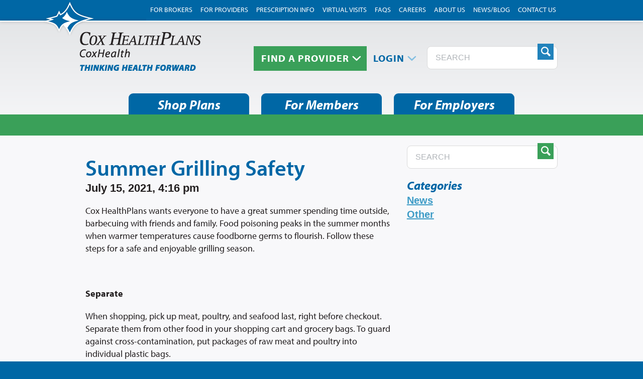

--- FILE ---
content_type: text/html; charset=UTF-8
request_url: https://www.coxhealthplans.com/blog/summer-grilling-safety
body_size: 29159
content:
<!DOCTYPE html>
<!--[if IE 7]> <html class="no-js lt-ie9 lt-ie8 ie7" lang="en"> <![endif]-->
<!--[if IE 8]> <html class="no-js lt-ie9 ie8" lang="en"> <![endif]-->
<!--[if gt IE 8]><!--> <html class="no-js" lang="en"> <!--<![endif]-->
<head>
    <meta charset="utf-8">

    <title>Cox Health Plans - Summer Grilling Safety</title>
    <meta name="description" content="Cox HealthPlans wants everyone to have a great summer spending time outside, barbecuing with friends and family. Food poisoning peaks in the summer months when warmer temperatures cause foodborne germs to flourish. Follow these steps for a safe and enjoyable grilling season. ">

    <meta name="viewport" content="initial-scale=1">
    
    
        <meta http-equiv="cache-control" content="max-age=0" />
    <meta http-equiv="cache-control" content="no-cache" />
    <meta http-equiv="expires" content="0" />
    <meta http-equiv="expires" content="Tue, 01 Jan 1980 1:00:00 GMT" />
    <meta http-equiv="pragma" content="no-cache" />
	
    <link rel="stylesheet" href="/css/main.css">

    
	<style type="text/css">
		.covid-small {
			height: 130px;
			overflow:hidden;
		}
		.covid-big {
			height: auto;
		}
    </style>

    <!-- Open Graph -->
        <meta property="og:url" content="https://www.coxhealthplans.com/" />
	<meta property="og:site_name" content="Cox Health Plans - Summer Grilling Safety" />
    <meta property="og:title" content="Cox Health Plans - Summer Grilling Safety" />
    <meta property="og:description" content="Cox HealthPlans wants everyone to have a great summer spending time outside, barbecuing with friends and family. Food poisoning peaks in the summer months when warmer temperatures cause foodborne germs to flourish. Follow these steps for a safe and enjoyable grilling season. " />
    <meta property="og:type" content="website" />
        <meta property="og:image" content="https://www.coxhealthplans.com/files/images/https://thinkinghealthforward.com/files/grill.jpg" />
    <meta property="og:image:url" content="https://www.coxhealthplans.com/files/images/https://thinkinghealthforward.com/files/grill.jpg" />
    
	<!-- Twitter -->
	<meta name="twitter:card" content="summary">
    <meta name="twitter:domain" content="https://www.coxhealthplans.com/"/>

    <!-- Google -->
    <meta itemprop="name" content="Cox Health Plans - Summer Grilling Safety" />
    <meta itemprop="description" content="Cox HealthPlans wants everyone to have a great summer spending time outside, barbecuing with friends and family. Food poisoning peaks in the summer months when warmer temperatures cause foodborne germs to flourish. Follow these steps for a safe and enjoyable grilling season. " />
        <meta itemprop="image" content="https://www.coxhealthplans.com/files/images/https://thinkinghealthforward.com/files/grill.jpg" />
	
    <!-- Typekit: Advanced Embed Code -->
    <script type="text/javascript" src="//use.typekit.net/lae8nph.js"></script>
    <script type="text/javascript">try{Typekit.load();}catch(e){}</script>

    <!-- [Google Analytics] -->
    <!--<script type="text/javascript">

  var _gaq = _gaq || [];
  _gaq.push(['_setAccount', 'UA-11431504-1']);
  _gaq.push(['_setDomainName', 'coxhealthplans.com']);
  _gaq.push(['_trackPageview']);

  (function() {
    var ga = document.createElement('script'); ga.type = 'text/javascript'; ga.async = true;
    ga.src = ('https:' == document.location.protocol ? 'https://ssl' : 'http://www') + '.google-analytics.com/ga.js';
    var s = document.getElementsByTagName('script')[0]; s.parentNode.insertBefore(ga, s);
  })();

</script>-->

<!--<script>
  (function(i,s,o,g,r,a,m){i['GoogleAnalyticsObject']=r;i[r]=i[r]||function(){
  (i[r].q=i[r].q||[]).push(arguments)},i[r].l=1*new Date();a=s.createElement(o),
  m=s.getElementsByTagName(o)[0];a.async=1;a.src=g;m.parentNode.insertBefore(a,m)
  })(window,document,'script','//www.google-analytics.com/analytics.js','ga');

  ga('create', 'UA-12309383-2', 'auto', {'allowLinker': true});
  ga('require', 'linker');
  ga('linker:autoLink', ['thinkinghealthforward.com'] );

  ga('send', 'pageview');
</script>-->
  
  <!-- Google tag (gtag.js) -->
<!--
  <script async src="https://www.googletagmanager.com/gtag/js?id=G-Y2NDC9CSSS"></script>
  <script>
    window.dataLayer = window.dataLayer || [];
    function gtag(){dataLayer.push(arguments);}
    gtag('js', new Date());

    gtag('config', 'G-Y2NDC9CSSS');
  </script>-->
    <script src="/js/vendor/modernizr-2.8.0.min.js"></script>

	

</head>

<body id="posts" class="view">

<div id="fb-root"></div>
<script>(function(d, s, id) {
  var js, fjs = d.getElementsByTagName(s)[0];
  if (d.getElementById(id)) return;
  js = d.createElement(s); js.id = id;
  js.src = "//connect.facebook.net/en_US/sdk.js#xfbml=1&appId=231541633552458&version=v2.0";
  fjs.parentNode.insertBefore(js, fjs);
}(document, 'script', 'facebook-jssdk'));</script>



    <div id="top">

        <a id="menu-toggle"><strong>Menu</strong><span class="icon" aria-hidden="true"></span></a>

        <nav id="menu">

            <div class="wrapper">


                <form class="search-form form" method="post" action="/search/">

                    <div class="input">
                        <label for="siteSearch">Search</label>
                        <input id="siteSearch" name="data[Page][search]" type="search" placeholder="Search">
                    </div>

                    <div class="controls">
                        <button type="submit" class="search-button"><span class="screen-reader-text">Submit</span><span class="icon" aria-hidden="true"></span></button>
                    </div>

                </form>

                <div class="provider-module">

                    <a class="provider-portal-toggle"><strong>Find a Provider</strong><span class="icon" aria-hidden="true"></span></a>
					
                    <div class="header-provider-portal provider-portal">
						<h4 class="form-toggle">Cox Health Systems Insurance Company Provider Directory<span class="icon" aria-hidden="true"></span></h4>
						
						<form class="form-content login-form form">

							<div class="controls">
								<div>
								<a href="https://enterprise.sapphirethreesixtyfive.com/?ci=coxhealth" class="button green-button">Search Here</a>
								</div>
								<div>
								<p>Use this directory search if you need care within the Cox HealthPlans service area (Southwest Missouri Only).</p>
								</div>
							</div>

						</form>
						
						<h4 class="form-toggle">First Health Network Provider Directory<span class="icon" aria-hidden="true"></span></h4>
						
						<form class="form-content login-form form">

							<div class="controls">
								<div>
								<a href="https://providerlocator.firsthealth.com/coxhp" class="button green-button">Search Here</a>
								</div>
								<div>
								<p>Use this directory search if you need care outside of the Cox HealthPlans service area (throughout the rest of Missouri or the United States).</p>
								</div>
							</div>

						</form>
					</div>
					
				</div>
				
                <div class="login-module">

                    <a class="portal-toggle"><strong>Login</strong><span class="icon" aria-hidden="true"></span></a>


                    <div class="header-login-portal login-portal">

				
				

                        <h4 class="form-toggle active">Members<span class="icon" aria-hidden="true"></span></h4>

                        <!--<form class="form-content active login-form form" action="https://qweb.coxhp.com/tzg/cws/j_security_check" method="post">

                            <fieldset>

                                <div class="input">
                                    <label for="username">Username</label>
                                    <input id="username" name="j_username" type="text" required>
                                </div>

                                <div class="input">
                                    <label for="password">Password</label>
                                    <input id="password" name="j_password" type="password" required>
                                </div>

                            </fieldset>

                            <div class="controls">
                                <button type="submit" class="button green-button">Log-in</button>
                            </div>

                            <p class="utility-links">
                                                                <a href="https://qweb.coxhp.com/tzg/cws/ForgotPassword.reg?action=init">Lost Username/Password</a>
                            </p>

                        </form>-->

						<form class="form-content login-form form">

							<div class="controls">
								<!--<a href="https://secure.healthx.com/cox_member" class="button green-button" onclick="alert('Today (November 1, 2017) Cox HealthPlans released a new enhanced Member Web Portal.  To gain access to this new portal, you are required to register as a new user.  Please contact Members Services at 417-269-2900, Option 4 with any questions or concerns.');">Log-in</a>-->
								<a href="https://secure.healthx.com/cox_member" class="button green-button">Log-in</a>
							</div>

						</form>



		 <h4 class="form-toggle">Employers<span class="icon" aria-hidden="true"></span></h4>
		<form class="form-content login-form form">

			<div class="controls">
				<!--<a href="https://secure.healthx.com/cox_employer" class="button green-button" onclick="alert('Due to restructuring of the Cox HealthPlans Employer Portal all users will need to re-register below in order to login. Please note your Contact ID will be the same as your Group Number at this time. For assistance or questions please contact our Marketing Department at 417-269-4679 or email grouphealth@coxhealthplans.com.');">Log-in</a>-->
				<a href="https://secure.healthx.com/cox_employer" class="button green-button">Log-in</a>
			</div>
		</form>

                        <!--<h4 class="form-toggle">Employers<span class="icon" aria-hidden="true"></span></h4>

                        <form class="form-content login-form form" action="https://qweb.coxhp.com/tzg/cws/j_security_check" method="post">

                            <fieldset>

                                <div class="input">
                                    <label for="username">Username</label>
                                    <input id="username" name="j_username" type="text" required>
                                </div>

                                <div class="input">
                                    <label for="password">Password</label>
                                    <input id="password" name="j_password" type="password" required>
                                </div>

                            </fieldset>

                            <div class="controls">
                                <button type="submit" class="button green-button">Log-in</button>
                            </div>

                            <p class="utility-links">
                                <a href="https://qweb.coxhp.com/tzg/cws/EmployerRegistration.reg?action=init">Register New Account</a><br />
                                <a href="https://qweb.coxhp.com/tzg/cws/ForgotPassword.reg?action=init">Lost Username/Password</a>
                            </p>

                        </form>-->
		
                        <h4 class="form-toggle">Providers<span class="icon" aria-hidden="true"></span></h4>

						<form class="form-content login-form form">

                       <!-- <form class="form-content login-form form" action="https://qweb.coxhp.com/tzg/cws/j_security_check" method="post">

                            <fieldset>

                                <div class="input">
                                    <label for="username">Username</label>
                                    <input id="username" name="j_username" type="text" required>
                                </div>

                                <div class="input">
                                    <label for="password">Password</label>
                                    <input id="password" name="j_password" type="password" required>
                                </div>

                            </fieldset>-->

                           <div class="controls">
                               <a href="https://secure.healthx.com/cox_provider" class="button green-button">Log-in</a><!--<a href="https://secure.healthx.com/cox_provider" class="button green-button" onclick="alert('Please note as of 08.07.17 Cox HealthPlans has an updated Provider Web Portal.  If you have not registered under the new Portal, you must re-register to gain access.  Please contact Provider Services at 417-269-2900, Option 5 with any questions or concerns.');">Log-in</a>-->
                           </div>

                           <!-- <div class="controls">
                                <button type="submit" class="button green-button">Log-in</button>
                            </div>

                            <p class="utility-links">
                                <a href="https://qweb.coxhp.com/tzg/cws/ProviderRegistration.reg?action=init">Register New Account</a><br />
                                <a href="https://qweb.coxhp.com/tzg/cws/ForgotPassword.reg?action=init">Lost Username/Password</a>
                            </p>-->

                        </form>
        
						
                    </div><!-- .login-portal -->

                </div><!-- .login-module -->
<ul class="global-nav nav"><li class="cle" data-id="138"><h4>Shop Plans</h4><a href="/shop-plans">Shop Plans</a><ul class="child nav"><li class="cle" data-id="150" parent-page="138"><a href="/group-plans">Group Plans</a></li><li class="cle" data-id="201" parent-page="138"><a href="/short-term-plus-medical-plans">Short-Term <em>Plus</em> Medical Plans</a></li><li class="cle" data-id="153" parent-page="138"><a href="/shop-plans-providers">Provider Directory</a></li><li class="cle" data-id="154" parent-page="138"><a href="/coverage-map">Network Map</a></li></ul></li><li class="cle" data-id="139"><h4>Members</h4><a href="/for-members">For Members</a><ul class="child nav"><li class="cle" data-id="156" parent-page="139"><a href="/members-providers">Provider Directory</a></li><li class="cle" data-id="159" parent-page="139"><a href="/members-coverage-map">Network Map</a></li><li class="cle" data-id="160" parent-page="139"><a href="/resources-and-forms-for-members">Resources & Forms</a></li><li class="cle" data-id="198" parent-page="139"><a href="/certificates-of-coverage">Plan Documents</a></li><li class="cle" data-id="206" parent-page="139"><a href="/members-quality-care">Quality Care</a></li><li class="cle" data-id="207" parent-page="139"><a href="/members-health-educators">Health Education</a></li></ul></li><li class="cle" data-id="140"><h4>Employers</h4><a href="/for-employers">For Employers</a><ul class="child nav"><li class="cle" data-id="172" parent-page="140"><a href="/employer-group-plans">Group Plans</a></li><li class="cle" data-id="182" parent-page="140"><a href="/medical-mgmt">Medical Mgmt</a></li><li class="cle" data-id="179" parent-page="140"><a href="/healthy-living-initiatives">Healthy Living Initiatives</a></li><li class="cle" data-id="171" parent-page="140"><a href="/employers-providers">Provider Directory</a></li><li class="cle" data-id="175" parent-page="140"><a href="/employers-coverage-map">Network Map</a></li><li class="cle" data-id="161" parent-page="140"><a href="/resources-and-forms-for-employers">Resources & Forms</a></li></ul></li></ul><ul class="utility-nav nav"><li class="cle" data-id="141"><h4>Brokers</h4><a href="/for-brokers">For Brokers</a><ul class="child nav"><li class="cle" data-id="162" parent-page="141"><a href="/individual-products">Group & Short-Term Medical Plans</a></li><li class="cle" data-id="187" parent-page="141"><a href="/brokers-providers">Provider Directory</a></li><li class="cle" data-id="188" parent-page="141"><a href="/brokers-coverage-map">Network Map</a></li><li class="cle" data-id="164" parent-page="141"><a href="/resources-and-forms-for-brokers">Resources & Forms</a></li></ul></li><li class="cle" data-id="142"><h4>Providers</h4><a href="/for-providers">For Providers</a><ul class="child nav"><li class="cle" data-id="177" parent-page="142"><a href="/providers">Provider Directory</a></li><li class="cle" data-id="189" parent-page="142"><a href="/providers-coverage-map">Network Map</a></li><li class="cle" data-id="165" parent-page="142"><a href="/resources-and-forms-for-providers">Resources & Forms</a></li><li class="cle" data-id="203" parent-page="142"><a href="/quality-care">Quality Care</a></li><li class="cle" data-id="204" parent-page="142"><a href="/newsletter">Newsletter</a></li></ul></li><li class="cle" data-id="158"><a href="/providers-prescription-information">Prescription Info</a></li><li class="cle" data-id="196"><a href="/virtualvisits">Virtual Visits</a></li><li class="cle" data-id="143"><a href="/faqs">FAQs</a></li><li class="cle" data-id="144"><a href="/careers">Careers</a></li><li class="cle" data-id="145"><a href="/about-us">About Us</a></li><li class="cle" data-id="146"><a href="/blog/">News/Blog</a></li><li class="cle" data-id="147"><a href="/contact-us">Contact Us</a></li></ul>
            </div><!-- .wrapper -->

        </nav>



        <div id="wrapper">

            <div class="overlay"></div>

            <header id="header">

    <div class="wrapper">

        <div class="branding">

            <h1><a href="/"><img src="/img/healthplans_logo.png" width="320" height="146" alt="Cox HealthPlans CoxHealth Thinking Health Forward" /></a></h1>

        </div>

    </div><!-- .wrapper -->

</header>
<!--<div id="weather" style="padding:20px 5px 5px 5px; background-color:#D60F0F; color:#ffffff; text-align:center; font-size:1em;"><p style="line-height:1em;">Due to inclement weather,  the office will be closed for walk-ins.  Should you require assistance, please contact our Customer Service at the phone number listed on the back of your ID card.</p></div>-->

            <div id="content"><!--<div class="hero-banner">

    <div class="wrapper">
		<a href="/covid-19-faq/" style="text-decoration:none;color:#fff;">
		<h1>COVID-19 Frequently Asked Questions</h1>
        </a>        
    </div>

</div>-->
        
<div class="wrapper">
 
    
    <div id="primary-content">
    
        <div class="post">
   
        
	<h1>Summer Grilling Safety</h1>
	
    <h5 class="meta"><strong class="date">July 15, 2021, 4:16 pm</strong></h5>

	<p>Cox HealthPlans wants everyone to have a great summer spending time outside, barbecuing with friends and family. Food poisoning peaks in the summer months when warmer temperatures cause foodborne germs to flourish. Follow these steps for a safe and enjoyable grilling season.</p>
<p><img src="https://thinkinghealthforward.com/files/grill.jpg" alt="" width="1600" height="953" /></p>
<p><strong>Separate</strong></p>
<p>When shopping, pick up meat, poultry, and seafood last, right before checkout. Separate them from other food in your shopping cart and grocery bags. To guard against cross-contamination, put packages of raw meat and poultry into individual plastic bags.</p>
<p><strong>Chill</strong></p>
<p>Keep meat, poultry, and seafood refrigerated until ready to grill. When transporting, keep 40&deg;F or below in an insulated cooler.</p>
<p><strong>Clean</strong></p>
<p>Wash your hands with soap before and after handling raw meat, poultry, and seafood. Wash work surfaces, utensils, and the grill before and after cooking.</p>
<p><strong>Check Your Grill and Tools</strong></p>
<p>Use a moist cloth or paper towel to clean the grill surface before cooking. If you use a wire bristle brush, thoroughly inspect the grill&rsquo;s surface before cooking. Wire bristles from grill cleaning brushes may dislodge and stick into food on the grill.</p>
<p><strong>Don&rsquo;t Cross-Contaminate</strong></p>
<p>Throw out marinades and sauces that have touched raw meat juices, which can spread germs to cooked foods. Use clean utensils and a clean plate to remove cooked meat from the grill.</p>
<p><strong>Cook</strong></p>
<p>Use a food thermometer to ensure meat is cooked hot enough to kill harmful germs. When smoking, keep temperatures inside the smoker at 225&deg;F to 300&deg;F to keep meat a safe temperature while it cooks.</p>
<p><strong>When Grilling</strong></p>
<p>145&deg;F&mdash;Whole cuts of beef, pork, lamb, and veal (stand-time of 3 minutes at this temperature)</p>
<p>145&deg;F&mdash;Fish</p>
<p>160&deg;F&mdash;Hamburgers and other ground beef</p>
<p>165&deg;F&mdash;All poultry and pre-cooked meats, like hot dogs</p>
<p><strong>After Grilling </strong></p>
<p>140&deg;F or warmer&mdash;until it&rsquo;s served</p>
<p><strong>Refrigerate</strong></p>
<p>Divide leftovers into small portions and place in covered, shallow containers. Put in freezer or fridge within 2 hours of cooking (1 hour if above 90&deg;F outside).</p>
<p>&nbsp;</p>
<p>References:</p>
<p><a href="https://www.cdc.gov/foodsafety/communication/bbq-iq.html">https://www.cdc.gov/foodsafety/communication/bbq-iq.html</a></p>    
    <div class="clearfix"></div>

<span class='st_sharethis_large' displayText='ShareThis'></span>
<span class='st_facebook_large' displayText='Facebook'></span>
<span class='st_twitter_large' displayText='Tweet'></span>
<span class='st_linkedin_large' displayText='LinkedIn'></span>
<span class='st_pinterest_large' displayText='Pinterest'></span>
<span class='st_email_large' displayText='Email'></span>
    
    <div class="clearfix">&nbsp;</div>

	
</div>
    </div><!-- #primary-content -->

    <div id="secondary-content">
	
    	
    <form class="search-form form" method="post">
    
        <div class="input">
            <label for="siteSearch">Search</label>
            <input id="siteSearch" name="data[Post][search]" type="search" placeholder="Search" class="placeholder">
        </div>
    
        <div class="controls">
            <button type="submit" class="search-button">
            	<span class="screen-reader-text">Submit</span>
                <span class="icon" aria-hidden="true"></span>
            </button>
        </div>
    
    </form>
    
        
    <h3>Categories</h3>
    
    <ul class="blog-nav nav">
    	        <li>
        	<a href="/blog/index/category:news">
				News            </a>
        </li>
                <li>
        	<a href="/blog/index/category:other">
				Other            </a>
        </li>
            </ul>

		
	
	
</div><!-- #secondary-content -->
    	
</div><!-- .wrapper -->

            </div><!-- #content -->
    
            

<footer id="footer">

    <div class="wrapper">

        <h5 class="back-to-top">
        	<a href="#top"><strong>Back to Top</strong>
        		<span class="icon" aria-hidden="true"></span>
            </a>
        </h5>

        <h4>Contact Us</h4>

        <div class="contact-col col">

            <div class="contact-info">

<h4>Contact Us</h4>

<p><strong>Phone:</strong> 417.269.4679 <br /><strong class="invisible">Phone:</strong> or 800.664.1244<br /><strong>Fax:</strong> 417.269.2949</p>

<p><strong><em>Mailing Address</em></strong><br />Cox HealthPlans<br />PO Box 5750<br />Springfield, MO 65801-5750</p>

<p><strong><em>Or visit us at</em></strong><br />Cox HealthPlans<br />Medical Mile Plaza<br />3200 S. National, Building B<br />Springfield, MO 65807</p>

            </div><!-- .contact-info -->

        </div><!-- .col -->

        <div class="nav-col col">

			<ul><li class="cle" data-id="138"><a href="/shop-plans">Shop Plans</a><ul class="child nav"><li class="cle" data-id="150" parent-page="138"><a href="/group-plans">Group Plans</a></li></ul></li><li class="cle" data-id="139"><a href="/for-members">For Members</a><ul class="child nav"><li class="cle" data-id="160" parent-page="139"><a href="/resources-and-forms-for-members">Resources & Forms</a></li></ul></li><li class="cle" data-id="140"><a href="/for-employers">For Employers</a><ul class="child nav"><li class="cle" data-id="161" parent-page="140"><a href="/resources-and-forms-for-employers">Resources & Forms</a></li></ul></li><li class="cle" data-id="141"><a href="/for-brokers">For Brokers</a><ul class="child nav"><li class="cle" data-id="162" parent-page="141"><a href="/individual-products">Group & Short-Term Medical Plans</a></li><li class="cle" data-id="164" parent-page="141"><a href="/resources-and-forms-for-brokers">Resources & Forms</a></li></ul></li><li class="cle" data-id="142"><a href="/for-providers">For Providers</a><ul class="child nav"><li class="cle" data-id="165" parent-page="142"><a href="/resources-and-forms-for-providers">Resources & Forms</a></li></ul></li><li class="cle" data-id="167"><a href="/providers-prescription-information/">Prescription Information</a></li><li class="cle" data-id="168"><a href="/coverage-map/">Network Map</a></li><li class="cle" data-id="144"><a href="/careers">Careers</a></li><li class="cle" data-id="145"><a href="/about-us">About Us</a></li><li class="cle" data-id="208"><a href="/accreditation">Accreditation</a></li><li class="cle" data-id="146"><a href="/blog/">News/Blog</a></li><li class="cle" data-id="180"><a href="/privacy-policy">Privacy Policy</a></li><li class="cle" data-id="147"><a href="/contact-us">Contact Us</a></li></ul>
				

        </div><!-- .col -->

        <div class="branding-col col">

            <form class="search-form form" method="post" action="/search/">

                <div class="input">
                    <label for="siteSearch">Search</label>
                    <input id="siteSearch" name="data[Page][search]" type="search" placeholder="Search">
                </div>

                <div class="controls">
                    <button type="submit" class="search-button">
                    	<span class="screen-reader-text">Submit</span><span class="icon" aria-hidden="true"></span>
                    </button>
                </div>

            </form>

            <p><small>&copy;Cox HealthPlans LLC</small></p>

            <a class="coxhealth-logo" href="http://www.coxhealth.com"><img src="/img/coxhealth_logo.png" alt="Cox Health" /></a>

        </div><!-- .col -->

    </div><!-- .wrapper -->

</footer>    
        </div><!-- #wrapper -->

	</div><!-- #top -->
  	<script src="https://code.jquery.com/jquery-3.6.0.js"></script>
	<script src="https://code.jquery.com/ui/1.13.0/jquery-ui.js"></script>
    <script src="/js/plugins.js"></script>
    <script src="/js/main.js"></script>
    
    <script type="text/javascript">var switchTo5x=true;</script>
<script type="text/javascript" src="//ws.sharethis.com/button/buttons.js"></script>
<script type="text/javascript">stLight.options({publisher: "d35c0ab2-e607-4c39-b541-6611529b10fa", doNotHash: false, doNotCopy: false, hashAddressBar: false});</script>
    <script type="text/javascript">
		$(function(){
			$(".expand").on("click", function (e) {
				e.preventDefault();
				if ($(".covid").is(".small")) {
					$(".covid-small").toggleClass("covid-small covid-big");
					$(".covid").removeClass("small");
					$(".covid").addClass("big");
					$(this).text("Click to Read Less");
				} else {
					$(".covid-big").toggleClass("covid-big covid-small");
					$(".covid").removeClass("big");
					$(".covid").addClass("small");
					$(this).text("Click to Read More");
				}
			});
		});
	</script>
<script type="text/javascript" async src="https://medchatapp.com/widget/widget.js?api-key=UUxJXe-JdEq7w3VHQiBSuA"></script>

<script> (function(){ var s = document.createElement('script'); var h = document.querySelector('head') || document.body; s.src = 'https://acsbapp.com/apps/app/dist/js/app.js'; s.async = true; s.onload = function(){ acsbJS.init({ statementLink : '', footerHtml : '', hideMobile : false, hideTrigger : false, disableBgProcess : false, language : 'en', position : 'left', leadColor : '#0068a6', triggerColor : '#0068a6', triggerRadius : '50%', triggerPositionX : 'left', triggerPositionY : 'bottom', triggerIcon : 'wheels', triggerSize : 'medium', triggerOffsetX : 20, triggerOffsetY : 20, mobile : { triggerSize : 'small', triggerPositionX : 'left', triggerPositionY : 'bottom', triggerOffsetX : 10, triggerOffsetY : 10, triggerRadius : '50%' } }); }; h.appendChild(s); })(); </script>
<script type="text/javascript" async src="//l.getsitecontrol.com/zwx82zj4.js"></script>
</body>
</html>

--- FILE ---
content_type: text/css
request_url: https://www.coxhealthplans.com/css/main.css
body_size: 14798
content:
/* - - - - - - - - - - - - - - - - - - - - - - -
Title :    Cox Health Plans
Created :  07.21.2014
Modified : 03.18.2017
- - - - - - - - - - - - - - - - - - - - - - - */
@font-face {
  font-family: 'entyporegular';
  src: url('font/entyporegular.eot?99205089');
  src: url('font/entyporegular.eot?99205089#iefix') format('embedded-opentype'),
       url('font/entyporegular.woff?99205089') format('woff'),
       url('font/entyporegular.ttf?99205089') format('truetype'),
       url('font/entyporegular.svg?99205089#entyporegular') format('svg');
  font-weight: normal;
  font-style: normal;
}
@font-face {
  font-family: 'loversquarrel';
  src: url('font/Allura-Regular.ttf?99205089') format('truetype');
}
.icon{font-family:'entyporegular';font-size:1em;font-weight:normal;line-height:0;font-style:normal;speak:none;}
.icon:before{display:inline-block;text-decoration:inherit;width:1em;font-variant:normal;text-transform:none;line-height:1em;}

/* ============================================================================
=  NORMALIZE v3.0.1 [modified] {
============================================================================ */

/*  Modified version of Normalize.css and HTML5boilerplate.                  */
/*  ! normalize.css v3.0.1 | MIT License | git.io/normalize                  */
/*  ! html5boilerplate.com                                                   */

/* Natural box layout model to all elements
---------------------------------------------------------------------------- */
*,*:after,*:before{-webkit-box-sizing:border-box;-moz-box-sizing:border-box;box-sizing:border-box;}

/* HTML5 display definitions
---------------------------------------------------------------------------- */
article,aside,details,figcaption,figure,footer,header,hgroup,main,nav,section,summary{display:block;}
figure{margin:1em 40px;}
audio,canvas,progress,video{display:inline-block;vertical-align:middle;}
audio:not([controls]){display:none;height:0;}
[hidden],template{display:none;}
svg:not(:root){overflow:hidden;}

/* Base
---------------------------------------------------------------------------- */
html{font-family:sans-serif;-ms-text-size-adjust:100%;-webkit-text-size-adjust:100%;}
body{margin:0;font-size:62.5%;line-height:1;}/* 62.5% sets 1em=10px */

/* Typography
---------------------------------------------------------------------------- */
::-moz-selection{background:#b3d4fc;text-shadow:none;}
::selection{background:#b3d4fc;text-shadow:none;}
abbr[title]{border-bottom:1px dotted;}
b,strong{font-weight:700;}
dfn{font-style:italic;}
mark{background:#ff0;color:#000;}
code,kbd,pre,samp{font-family:monospace,monospace;font-size:1em;}
pre{overflow:auto;}
q{quotes:"\201C" "\201D" "\2018" "\2019";}
small{font-size:90%;}
sub,sup{font-size:75%;line-height:0;position:relative;vertical-align:baseline;}
sup{top:-0.5em;}
sub{bottom:-0.25em;}
img{border:0;vertical-align:middle;}
iframe{border:0;}
hr{-moz-box-sizing:content-box;box-sizing:content-box;height:0;}

/* Tables
---------------------------------------------------------------------------- */
table{border-collapse:collapse;border-spacing:0;}
tfoot{font-size:90%;font-style:italic;}

table#compapp {
	text-align:center;
	border: 1px solid #014b77;
}
	
	#compapp th {
		font-weight:bold;
		color:#fff;
		background-color:#3aa059;
	}
	
	#compapp td {
		border:1px solid #014b77;
	}

/* Forms
---------------------------------------------------------------------------- */
fieldset{margin:0;padding:0;border:0;}
legend{padding:0;border:0;}
button,input,optgroup,select,textarea{font:inherit;color:inherit;margin:0;}
button{overflow:visible;}
button,input{line-height:normal !important;}
button,select{text-transform:none;}
button,html input[type="button"],input[type="reset"],input[type="submit"]{-webkit-appearance:button;cursor:pointer;}
button[disabled],html input[disabled]{cursor:default;}
button::-moz-focus-inner,input::-moz-focus-inner{border:0;padding:0;}
input[type="checkbox"],
input[type="radio"]{box-sizing:border-box;padding:0;}
input[type="number"]::-webkit-inner-spin-button,
input[type="number"]::-webkit-outer-spin-button{height:auto;}
input[type="search"]{-webkit-appearance:textfield;-moz-box-sizing:content-box;-webkit-box-sizing:content-box;box-sizing:content-box;}
input[type="search"]::-webkit-search-cancel-button,
input[type="search"]::-webkit-search-decoration{-webkit-appearance:none;}
textarea{overflow:auto;vertical-align:top;resize:vertical;}
optgroup{font-weight:700;}
label{cursor:pointer;}

/*
}  ============================================================================
=  TYPOGRAPHY {
============================================================================ */
html,button,input,select,textarea{font-family:sans-serif;font-weight:normal;color:#222;}
body{font-family:'myriad-pro','Myriad Pro',sans-serif;font-weight:400;color:#231F20;}

.blue-text{color:#0067A5;}
.green-text{color:#3AA059;}

/* Anchor Links
---------------------------------------------------------------------------- */
a{color:#0067A5;text-decoration:underline;background:transparent;}
a:visited{color:#0067A5;text-decoration:none;}
a:hover{color:#0067A5;text-decoration:none;}
a:focus{outline:thin dotted;}
a:active,a:hover{outline:0;}

/* Headings
---------------------------------------------------------------------------- */
h1,h2,h3,h4,h5,h6{font-weight:700;line-height:1.1;}

h1{margin:20px 0;font-size:44px;font-weight:600;color:#0067A6;}
h2{margin:30px 0 5px;font-size:32px;font-style:italic;color:#0067A6;}
h3{margin:20px 0 3px;font-size:24px;font-style:italic;color:#0067A6;}
h4{margin:20px 0 3px;font-size:20px;font-style:italic;color:#0067A6;}
h5{margin:20px 0 3px;font-family:'myriad-pro-condensed','Myriad Pro',sans-serif;font-size:18px;font-weight:400;}
h6{margin:20px 0 3px;font-size:16px;}

/* Specific Typography
---------------------------------------------------------------------------- */
p,ul,ol,dl,table,pre,code,samp,address,hr,.hr {
    margin: 0 0 20px;
    padding: 0;
    font-size: 18px;
    line-height: 1.4;
}
li{margin-left:20px;}

/* Colored Bullets */
ul.blue-bullets{list-style:none;padding:0;}
ul.blue-bullets li{position:relative;margin-left:0;padding-left:0.8em;}
ul.blue-bullets li:before{content:"\2022";position:absolute;left:0;top:-0.2em;font-size:1.1em;color:#0067A5;}

dl{margin-top:-14px;}
dt:before{content:"\0020";display:block;margin-top:15px;}
dt{display:inline;margin:10px 0 0;font-style:italic;font-weight:700;color:#0067A5;}
dd{display:inline;margin:0 0 15px;}
blockquote{margin:1em 40px;font-family:Georgia,'Times New Roman',Times,serif;font-size:20px;line-height:1.5;font-style:italic;}
cite{font-size:85%;font-style:italic;}
blockquote cite{display:block;font-family:sans-serif;font-style:normal;text-align:right;}
pre{display:block;padding:1em;border:1px solid #ccc;background-color:#eee;}
code{color:#06f;}
hr,.hr{display:block;height:1px;padding:0;border:0;border-top:1px solid #ccc;}
.hr hr{display:none;}

/* Navigation Reset
---------------------------------------------------------------------------- */
.nav,.nav li{margin:0;padding:0;list-style:none;list-style-image:none;}
.nav li:before{display:none;}

/* Tables Layout
---------------------------------------------------------------------------- */
table{max-width:100%;}
td,th{padding:5px;}
th{vertical-align:middle;}
td{vertical-align:top;}

/*
}  ============================================================================
=  LAYOUT [mobile-first] {
===============================================================================
---- Forms and Buttons {
---------------------------------------------------------------------------- */
.form{margin:20px 0 60px;font-size:15px;line-height:1.4;}
.form h2{display:block;width:100%;margin:0.75em 0;padding:0 0 2px;font-size:18px;color:#333;border-bottom:1px solid #e5e5e5;}
.form p{font-size:14px;margin:1em 0;}
.form legend{display:none;}
.form .input{margin:0 0 1em;}
.form .input input,
.form .input select{width:100%;}
.form .input textarea{width:100%;}
.form label{display:block;margin:0 0 3px;padding:0;font-weight:normal;line-height:1.2;color:#222;}
.form .required label:after{content:"*";display:inline-block;vertical-align:top;margin-left:3px;}
.form .checkbox-group,
.form .radio-group{margin-bottom:0;}
.form .checkbox-group label,
.form .radio-group label{display:inline-block;vertical-align:top;font-weight:normal;margin:0 0.5em 1em 0;}
.form .checkbox-group input[type="checkbox"],
.form .radio-group input[type="radio"]{vertical-align:middle;margin:-4px 2px 0;}
.form input[type="range"],
.form select{height:34px;}
.form input::-webkit-outer-spin-button,
.form input::-webkit-inner-spin-button{height:1em;margin:0;}
.form output{display:inline-block;vertical-align:top;padding:0.5em;}
#recaptcha_widget_div input{height:18px;margin:0;}

/*!
Pure v0.5.0 [modified] {
Copyright 2014 Yahoo! Inc. All rights reserved.
Licensed under the BSD License.
https://github.com/yui/pure/blob/master/LICENSE.md
*/
.form input[type="text"],
.form input[type="password"],
.form input[type="email"],
.form input[type="url"],
.form input[type="date"],
.form input[type="month"],
.form input[type="time"],
.form input[type="datetime"],
.form input[type="datetime-local"],
.form input[type="week"],
.form input[type="number"],
.form input[type="search"],
.form input[type="tel"],
.form input[type="color"],
.form select,
.form textarea{padding:0.5em 0.6em;display:inline-block;border:1px solid #DADADA;box-shadow:inset 0 1px 3px #ddd;border-radius:4px;-webkit-box-sizing:border-box;-moz-box-sizing:border-box;box-sizing:border-box;}
.form input[type="search"]{-webkit-appearance:none;}
.form input:not([type]){padding:0.5em 0.6em;display:inline-block;border:1px solid #DADADA;box-shadow:inset 0 1px 3px #ddd;border-radius:4px;-webkit-box-sizing:border-box;-moz-box-sizing:border-box;box-sizing:border-box;}
/* Chrome (as of v.32/34 on OS X) needs additional room for color to display. - May be able to remove this as color inputs become more standardized. */
.form input[type="color"]{padding:0.2em 0.5em;}
.form input[type="text"]:focus,
.form input[type="password"]:focus,
.form input[type="email"]:focus,
.form input[type="url"]:focus,
.form input[type="date"]:focus,
.form input[type="month"]:focus,
.form input[type="time"]:focus,
.form input[type="datetime"]:focus,
.form input[type="datetime-local"]:focus,
.form input[type="week"]:focus,
.form input[type="number"]:focus,
.form input[type="search"]:focus,
.form input[type="tel"]:focus,
.form input[type="color"]:focus,
.form select:focus,
.form textarea:focus{outline:0;border-color:#129FEA;}
.form input:not([type]):focus{outline:0;border-color:#129FEA;}
.form input[type="text"][disabled],
.form input[type="password"][disabled],
.form input[type="email"][disabled],
.form input[type="url"][disabled],
.form input[type="date"][disabled],
.form input[type="month"][disabled],
.form input[type="time"][disabled],
.form input[type="datetime"][disabled],
.form input[type="datetime-local"][disabled],
.form input[type="week"][disabled],
.form input[type="number"][disabled],
.form input[type="search"][disabled],
.form input[type="tel"][disabled],
.form input[type="color"][disabled],
.form select[disabled],
.form textarea[disabled]{cursor:not-allowed;background-color:#eaeded;color:#cad2d3;}
.form input:not([type])[disabled]{cursor:not-allowed;background-color:#eaeded;color:#cad2d3;}
.form input[readonly],
.form select[readonly],
.form textarea[readonly]{background:#eee;color:#777;border-color:#ccc;}
.form input:focus:invalid,
.form textarea:focus:invalid,
.form select:focus:invalid{color:#b94a48;border-color:#ee5f5b;}
.form input:focus:invalid:focus,
.form textarea:focus:invalid:focus,
.form select:focus:invalid:focus{border-color:#e9322d;}
.form select{border:1px solid #ccc;background-color:#fff;}
.form select[multiple],
.form select[size]{height:auto;}

/*!
} End: Pure v0.5.0 [modified]
*/

/* Buttons
---------------------------------------------------------------------------- */
.button{display:inline-block;vertical-align:top;margin:0;padding:0.6em 1.5em 0.6em;line-height:1.2;text-align:center;text-decoration:none;border-radius:9px;outline:0;cursor:pointer;-webkit-user-drag:none;-webkit-user-select:none;-moz-user-select:none;-ms-user-select:none;user-select:none;}
.button:hover,
.button:focus{text-decoration:none;background-image:-webkit-gradient(linear,0 0,0 100%,from(transparent),color-stop(40%,rgba(0,0,0,0.05)),to(rgba(0,0,0,0.10)));background-image:-webkit-linear-gradient(transparent,rgba(0,0,0,0.05) 40%,rgba(0,0,0,0.10));background-image:-moz-linear-gradient(top,rgba(0,0,0,0.05) 0%,rgba(0,0,0,0.10));background-image:-o-linear-gradient(transparent,rgba(0,0,0,0.05) 40%,rgba(0,0,0,0.10));background-image:linear-gradient(transparent,rgba(0,0,0,0.05) 40%,rgba(0,0,0,0.10));}
.button:active{position:relative;top:1px;box-shadow:inset 0 0 0 1px rgba(0,0,0,0.15),inset 0 0 6px rgba(0,0,0,0.20);}
.button[disabled],
.button[disabled]:hover,
.button[disabled]:focus,
.button[disabled]:active{opacity:0.5;color:#aaa;background:#999;border-color:#999;-webkit-box-shadow:none;-moz-box-shadow:none;box-shadow:none;cursor:not-allowed;}

/* Button [color options] */
.button,
.button:visited{text-transform:uppercase;color:#444;border:1px solid #999;background-color:#E6E6E6;}

.primary-button,
.primary-button:visited,
.primary-button:hover{color:#fff;-webkit-font-smoothing:antialiased;-moz-osx-font-smoothing:grayscale;border:1px solid #0068A6;background-color:#0068A6;}

.green-button,
.green-button:visited{font-weight:600;color:#fff;-webkit-font-smoothing:antialiased;-moz-osx-font-smoothing:grayscale;border:3px solid #0068A6;background-color:rgb(78,186,111);background-image:-moz-linear-gradient(top,rgba(78,186,111,1) 0%,rgba(42,126,68,1) 100%);background-image:-webkit-gradient(linear,left top,left bottom,color-stop(0%,rgba(78,186,111,1)),color-stop(100%,rgba(42,126,68,1)));background-image:-webkit-linear-gradient(top,rgba(78,186,111,1) 0%,rgba(42,126,68,1) 100%);background-image:-o-linear-gradient(top,rgba(78,186,111,1) 0%,rgba(42,126,68,1) 100%);background-image:-ms-linear-gradient(top,rgba(78,186,111,1) 0%,rgba(42,126,68,1) 100%);background-image:linear-gradient(to bottom,rgba(78,186,111,1) 0%,rgba(42,126,68,1) 100%);}
.green-button:hover,
.green-button:focus,
.green-button:active{color:#fff;background-color:rgb(71,172,102);background-image:-moz-linear-gradient(top,rgba(71,172,102,1) 0%,rgba(35,113,59,1) 100%);background-image:-webkit-gradient(linear,left top,left bottom,color-stop(0%,rgba(71,172,102,1)),color-stop(100%,rgba(35,113,59,1)));background-image:-webkit-linear-gradient(top,rgba(71,172,102,1) 0%,rgba(35,113,59,1) 100%);background-image:-o-linear-gradient(top,rgba(71,172,102,1) 0%,rgba(35,113,59,1) 100%);background-image:-ms-linear-gradient(top,rgba(71,172,102,1) 0%,rgba(35,113,59,1) 100%);background-image:linear-gradient(to bottom,rgba(71,172,102,1) 0%,rgba(35,113,59,1) 100%);}
.dark-green-button,
.dark-green-button:visited{border:3px solid #268ECE;}

.blue-button,
.blue-button:visited{font-weight:600;text-transform:uppercase;color:#fff;-webkit-font-smoothing:antialiased;-moz-osx-font-smoothing:grayscale;border:3px solid #fff;background-color:rgb(0,104,166);background-image:-moz-linear-gradient(top,rgba(0,104,166,1) 0%,rgba(0,83,133,1) 100%);background-image:-webkit-gradient(linear,left top,left bottom,color-stop(0%,rgba(0,104,166,1)),color-stop(100%,rgba(0,83,133,1)));background-image:-webkit-linear-gradient(top,rgba(0,104,166,1) 0%,rgba(0,83,133,1) 100%);background-image:-o-linear-gradient(top,rgba(0,104,166,1) 0%,rgba(0,83,133,1) 100%);background-image:-ms-linear-gradient(top,rgba(0,104,166,1) 0%,rgba(0,83,133,1) 100%);background-image:linear-gradient(to bottom,rgba(0,104,166,1) 0%,rgba(0,83,133,1) 100%);}
.blue-button:hover,
.blue-button:focus,
.blue-button:active{color:#fff;background-color:rgb(0,104,166);background-image:-moz-linear-gradient(top,rgba(0,104,166,1) 0%,rgba(0,72,115,1) 100%);background-image:-webkit-gradient(linear,left top,left bottom,color-stop(0%,rgba(0,104,166,1)),color-stop(100%,rgba(0,72,115,1)));background-image:-webkit-linear-gradient(top,rgba(0,104,166,1) 0%,rgba(0,72,115,1) 100%);background-image:-o-linear-gradient(top,rgba(0,104,166,1) 0%,rgba(0,72,115,1) 100%);background-image:-ms-linear-gradient(top,rgba(0,104,166,1) 0%,rgba(0,72,115,1) 100%);background-image:linear-gradient(to bottom,rgba(0,104,166,1) 0%,rgba(0,72,115,1) 100%);}

.red-button,
.red-button:visited{font-weight:600;text-transform:uppercase;color:#fff;-webkit-font-smoothing:antialiased;-moz-osx-font-smoothing:grayscale;border:3px solid #fff;background-color:rgb(254,0,0);background-image:-webkit-gradient(linear,left top,left bottom,color-stop(0%,rgba(254,0,0,1)),color-stop(100%,rgba(202,0,0,1)));background-image:-webkit-linear-gradient(top,rgba(254,0,0,1) 0%,rgba(202,0,0,1) 100%);background-image:-moz-linear-gradient(top,rgba(254,0,0,1) 0%,rgba(202,0,0,1) 100%);background-image:-ms-linear-gradient(top,rgba(254,0,0,1) 0%,rgba(202,0,0,1) 100%);background-image:-o-linear-gradient(top,rgba(254,0,0,1) 0%,rgba(202,0,0,1) 100%);background-image:linear-gradient(to bottom,rgba(254,0,0,1) 0%,rgba(202,0,0,1) 100%);}
.red-button:hover,
.red-button:focus,
.red-button:active{color:#fff;background-color:rgb(202,0,0);background-image:-webkit-gradient(linear,left top,left bottom,color-stop(0%,rgba(202,0,0,1)),color-stop(100%,rgba(254,0,0,1)));background-image:-webkit-linear-gradient(top,rgba(202,0,0,1) 0%,rgba(254,0,0,1) 100%);background-image:-moz-linear-gradient(top,rgba(202,0,0,1) 0%,rgba(254,0,0,1) 100%);background-image:-ms-linear-gradient(top,rgba(202,0,0,1) 0%,rgba(254,0,0,1) 100%);background-image:-o-linear-gradient(top,rgba(202,0,0,1) 0%,rgba(254,0,0,1) 100%);background-image:linear-gradient(to bottom,rgba(202,0,0,1) 0%,rgba(254,0,0,1) 100%);}

/* Custom Forms
---------------------------------------------------------------------------- */
.search-form{position:relative;margin:0;}
.search-form label{display:none;}
.search-form .input input[type="search"]{height:46px;padding-left:16px;padding-right:40px;font-size:16px;text-transform:uppercase;color:#B1B5B9;border-radius:8px;box-shadow:none;-webkit-font-smoothing:antialiased;-moz-osx-font-smoothing:grayscale;}
.search-form .search-button{position:absolute;top:-5px;right:8px;width:32px;height:32px;color:#fff;-webkit-font-smoothing:antialiased;-moz-osx-font-smoothing:grayscale;background:#3AA059;border:1px solid #3AA059;}
#menu .search-form .search-button{background:#2182BB;border:1px solid #2182BB;}
.search-form .icon:before{content:'\e800';display:block;position:absolute;top:-1px;left:-1px;width:32px;height:32px;font-size:24px;line-height:32px;text-align:center;}

/* Member Login Portal */
#secondary-content .login-module{margin-top:40px;}
.login-module p.maintenancetext {padding:15px; background:#e8e8e8; color:#ff0000;}
.login-module h3{margin:0;padding:12px 10px 8px;font-size:20px;font-style:normal;letter-spacing:1px;text-transform:uppercase;color:#0067A5;border:1px solid #DADADA;border-bottom:0;border-radius:8px 8px 0 0;}
.login-portal,
.provider-portal{margin:0 0 30px;text-align:left;}
.login-portal .form,
.provider-portal .form{margin:0;padding:15px 15px 5px;background:#439DD2;}
.login-portal .form label,
.provider-portal .form label{margin-bottom:1px;font-size:18px;font-weight:600;text-transform:uppercase;color:#fff;-webkit-font-smoothing:antialiased;-moz-osx-font-smoothing:grayscale;}
.login-portal .form .input{margin-bottom:12px;}
.provider-portal .form .controls .button,
.login-portal .form .controls .button,
.provider-portal .form .controls .button:visited,
.login-portal .form .controls .button:visited{padding:7px 14px;font-size:18px;font-weight:600;text-transform:uppercase;border:1px solid #fff;border-radius:3px;}
.login-portal .form .utility-links a{font-size:13px;font-weight:600;color:#fff;-webkit-font-smoothing:antialiased;-moz-osx-font-smoothing:grayscale;}

.plan-resources > h4,
.login-portal > h4,
.provider-portal > h4 {
    display: block;
    position: relative;
    overflow: hidden;
    margin: 0;
    padding: 7px 20px 6px;
    font-size: 22px;
    text-decoration: none;
    font-style: normal;
    font-weight: 400;
    line-height: 1.2;
    color: #fff;
    -webkit-font-smoothing: antialiased;
    -moz-osx-font-smoothing: grayscale;
    background: #2576B0;
    border-bottom: 1px solid #439DD2;
    cursor: pointer;
}
.provider-portal > h4 {
	font-size:18px;
	padding: 7px 20px 6px 7px;
    text-align: left;
}
.plan-resources > h4 .icon:after,
.login-portal > h4 .icon:after,
.provider-portal > h4 .icon:after{
    content: '\e810';
    display: block;
    position: absolute;
    top: 0;
    right: 20px;
    height: 40px;
    line-height: 40px;
    font-size: 30px;
    font-family: 'entyporegular';
    font-weight: normal;
}

.provider-portal .form .controls{position:relative;display:flex;flex-wrap:wrap;align-items:center;}
.provider-portal .form .controls div{width:70%;}
.provider-portal .form .controls div:first-child{width:30%;}
.provider-portal .form .controls p{color:#ffffff;font-size:16px;margin:0 0 10px 7px}
.provider-portal .form .controls .button{}

h4.ui-state-active .icon:after{content:'\e811';}

.login-portal > h4.active .icon:after,
.provider-portal > h4.active .icon:after{content:'\e811';}

.plan-resources .plan-content,
.login-portal .form-content,
.provider-portal .form-content{display:none;}
.plan-resources .plan-content.active,
.login-portal .form-content.active,
.provider-portal .form-content.active,
.no-js .login-portal .form-content{display:block;}

#menu .login-portal,
#menu .provider-portal{display:none;}
#menu .login-portal.active,
#menu .provider-portal.active{display:block;}
#menu .login-portal,
#menu .provider-portal{position:relative;margin:0;}

#content .portal-toggle,
#content .provider-portal-toggle{display:block;margin:0;padding:4px 10px 0 14px;font-size:20px;letter-spacing:1px;line-height:40px;text-decoration:none;text-transform:uppercase;color:#0067A5;border:1px solid #DADADA;border-bottom:0;border-radius:8px 8px 0 0;}
#content .portal-toggle .icon:after,
#content .provider-portal-toggle .icon:after{display:none;}

/* Form Banner */
.form-banner{margin:30px -20px;color:#fff;-webkit-font-smoothing:antialiased;-moz-osx-font-smoothing:grayscale;background:#3AA059;}
.form-banner .wrapper{max-width:820px;padding:0 20px 40px;}
.form-banner label,
.form-banner a,
.form-banner h2,
.form-banner h3,
.form-banner h5{color:#fff;}

.request-form{margin: 30px 0;}
.request-form label,
.request-form .radio-group legend,
.request-form h5{display:block;margin-top:0;font-size:16px;font-weight:400;letter-spacing:1px;text-transform:uppercase;}
.request-form .radio-group label{display:inline-block;vertical-align:top;width:33%;font-size:20px;font-weight:600;}
.request-form .radio-group input{width:auto;margin-right:10px !important;}
.request-form .radio-group{margin-top:5px;}
.request-form .state-input{float:left;width:35%;padding-right:20px;}
.request-form .zip-input{float:left;width:65%;}
.request-form .tel-input{clear:both;}
.request-form .controls{display:block;margin:10px 0 0;text-align:center;}
.request-form .controls .button{width:220px;padding:8px 20px;font-size:20px;text-align:center;letter-spacing:1px;}

/*
}------------------------------------------------------------------------------
---- Body {
---------------------------------------------------------------------------- */
body{background:#0067A5;}
.wrapper{width:100%;max-width:940px;margin:0 auto;padding:0;position:relative;}

/*
}------------------------------------------------------------------------------
---- Header {
---------------------------------------------------------------------------- */
#header{position:relative;z-index:2000;padding:0 0 30px;background:#F8F8FA;background:-moz-linear-gradient(top,rgba(224,226,228,1) 0%,rgba(248,248,250,1) 100%);background:-webkit-gradient(linear,left top,left bottom,color-stop(0%,rgba(224,226,228,1)),color-stop(100%,rgba(248,248,250,1)));background:-webkit-linear-gradient(top,rgba(224,226,228,1) 0%,rgba(248,248,250,1) 100%);background:-o-linear-gradient(top,rgba(224,226,228,1) 0%,rgba(248,248,250,1) 100%);background:-ms-linear-gradient(top,rgba(224,226,228,1) 0%,rgba(248,248,250,1) 100%);background:linear-gradient(to bottom,rgba(224,226,228,1) 0%,rgba(248,248,250,1) 100%);}

#header:before{content:"\0020";display:block;position:absolute;top:0;left:0;width:100%;height:42px;background:#0067A5;}
#header:after{content:"\0020";display:block;position:absolute;top:41px;left:0;width:100%;height:2px;background:#fff;box-shadow:0 0 6px rgba(0,0,0,0.3);}

#header .branding{position:relative;z-index:2000;width:250px;margin:8px 0 0;}
#header .branding h1{margin:0;}
#header .branding img{max-width:100%;height:auto;}

/*
}------------------------------------------------------------------------------
---- Content {
---------------------------------------------------------------------------- */
#content{clear:both;padding:0 20px 100px;background:#F8F8FA;}

.wrapper img{max-width:100%;height:auto;margin:0 0 20px;}

#content .more{white-space:nowrap;font-size:16px;text-decoration:none;text-transform:uppercase;color:#3AA059;}
#content .more:hover{text-decoration:underline;}
#content .more:after{content:'\e806';display:inline-block;vertical-align:top;margin-left:4px;font-family:'entyporegular';font-size:20px;font-weight:normal;line-height:1.2;}

.more-button a,
.more-button a:visited,
.tool-button a,
.tool-button a:visited{display:inline-block;vertical-align:top;height:46px;padding:0 28px;font-size:18px;font-style:normal;letter-spacing:1px;line-height:41px;text-decoration:none;text-transform:uppercase;color:#0068A6;background-color:#fff;border:3px solid #0068A6;border-radius:8px;}
.more-button a:hover,
.more-button a:active,
.tool-button a:hover,
.tool-button a:active{border:3px solid #238ed0;}
.more-button a:active{margin-top:1px;}

.tool-button{display:block;margin:10px 0;text-align:center;}
.tool-button a{display:block;padding-right:5px;padding-left:5px;}
.tool-button a:active{position:relative;top:1px;}

/*
}------------------------------------------------------------------------------
---- Footer {
---------------------------------------------------------------------------- */
#footer{position:relative;clear:both;color:#fff;-webkit-font-smoothing:antialiased;-moz-osx-font-smoothing:grayscale;background-color:#0067A6;}
#footer:before{content:"\0020";display:block;position:absolute;top:-4px;left:0;right:0;width:100%;height:4px;background:#fff;box-shadow:0 0 9px rgba(0,0,0,0.3);}
#footer .wrapper{padding:0 20px 20px;}
#footer h4:before{content:"\0020";display:block;position:absolute;top:-82px;left:-20px;width:230px;height:136px;text-align:left;text-indent:-999px;overflow:hidden;background-image:url(../img/cox_branding.png);background-repeat:no-repeat;background-position:0 0;}
#footer h4{margin:0 0 10px;font-size:24px;letter-spacing:3px;text-transform:uppercase;color:#fff;}
#footer p{margin:0 0 10px;font-size:15px;font-weight:600;}
#footer p strong{text-transform:uppercase;color:#C7E0EF;}
#footer p strong em{letter-spacing:1px;}
#footer a{color:#fff;}
#footer .invisible{color:#0067A6;}
#footer .branding-col small{font-size:14px;line-height:1.2;font-weight:400;}

/*
}------------------------------------------------------------------------------
---- Banners {
---------------------------------------------------------------------------- */
.important-message{margin:0 -20px;padding:0 20px;color:#fff;-webkit-font-smoothing:antialiased;-moz-osx-font-smoothing:grayscale;background:#268ECE;}
.important-message .wrapper{position:relative;}
.important-message p:after{content:'\e803';display:block;position:absolute;z-index:2200;top:-3px;top:50%;margin-top:-16px;right:-20px;width:34px;height:34px;text-align:center;line-height:32px;font-family:'entyporegular';font-size:24px;background-color:#CB0808;}
.important-message p{margin:0;padding:8px 0 5px;font-size:22px;line-height:1.1;}
.important-message p strong{font-style:italic;font-weight:700;}

/* Hero Banners */
.hero-banner{position:relative;overflow:hidden;margin:0 -20px;padding:0 20px;text-align:center;color:#fff;-webkit-font-smoothing:antialiased;-moz-osx-font-smoothing:grayscale;background:#014B77;background-image:-moz-linear-gradient(top,rgba(1,88,140,1) 0%,rgba(1,75,119,1) 100%);background-image:-webkit-gradient(linear,left top,left bottom,color-stop(0%,rgba(1,88,140,1)),color-stop(100%,rgba(1,75,119,1)));background-image:-webkit-linear-gradient(top,rgba(1,88,140,1) 0%,rgba(1,75,119,1) 100%);background-image:-o-linear-gradient(top,rgba(1,88,140,1) 0%,rgba(1,75,119,1) 100%);background-image:-ms-linear-gradient(top,rgba(1,88,140,1) 0%,rgba(1,75,119,1) 100%);background-image:linear-gradient(to bottom,rgba(1,88,140,1) 0%,rgba(1,75,119,1) 100%);}
.hero-banner h1{margin:0;padding:20px 15px 18px;font-size:44px;font-weight:600;font-style:italic;line-height:1;color:#fff;}
.hero-banner h1 small{font-size:30px;}

.photo-hero-banner h1{position:relative;z-index:1000;max-width:320px;margin:0 auto;}
.photo-hero-banner .wrapper{height:346px;padding:0;}
.photo-hero-banner p{position:absolute;z-index:900;bottom:0;left:50%;width:540px;max-width:540px;height:310px;margin:0;margin-left:-270px;}
.photo-hero-banner img{max-width:100%;height:auto;}

.enrollment-hero-banner{background:#0067A5;}
.enrollment-hero-banner h1 em{display:inline-block;vertical-align:top;margin:7px auto 0 auto;padding:3px 9px;font-style:normal;text-align:center;border:3px solid #fff;border-radius:9px;background:#1F89C9;}
.enrollment-hero-banner p{margin:0;padding:8px 0 5px;font-size:18px;line-height:1.1;}

.quote-hero-banner .divider{display:none;}
.quote-hero-banner .quote-callout{padding-top:0;padding-left:20px;padding-right:20px;border:0;background:none;}

.quote-hero-banner .quote-callout h2{font-size:30px;}
.quote-hero-banner .quote-callout h2 strong{display:block;}

/* Photo Summary */
.photo-summary .photo{text-align:center;}
.photo-summary .photo img{max-width:100%;height:auto;margin:25px 0;border:1px solid #0067A6;-webkit-background-clip:padding-box;-webkit-border-radius:9px;-moz-border-radius:9px;border-radius:9px;}

.request-cta{margin:40px 0 20px;padding:0 0 20px;text-align:center;background-color:#C8E2F1;border:1px solid #015789;}
.request-cta h2{padding:10px;margin:-20px -1px 20px;color:#fff;background-color:#015789;border-radius:12px 12px 0 0;}
.request-cta p{margin:0;font-size:20px;}
.request-cta a{text-decoration:none;font-weight:700;}
.request-cta ol.numbered-list,
.request-cta ol.numbered-list li{margin:0;padding:0;list-style:none;list-style-image:none;}
.request-cta ol.numbered-list{font-size:20px;}
.request-cta ol.numbered-list li{position:relative;display:block;margin:0 0 20px;padding:0 0 0 40px;text-align:left;}
.request-cta ol.numbered-list li:before{content:"\0020";display:block;position:absolute;top:50%;left:12px;margin-top:-22px;font-size:32px;font-style:italic;font-weight:700;color:#399F59;}
.request-cta ol.numbered-list li:nth-child(1):before{content:"1";}
.request-cta ol.numbered-list li:nth-child(2):before{content:"2";}
.request-cta ol.numbered-list li:nth-child(3):before{content:"3";}

/*
}------------------------------------------------------------------------------
---- Callout Boxes {
---------------------------------------------------------------------------- */
.simple-callout{margin:0 0 24px;padding:12px 12px 0;background:#fff;border:1px solid #0068A6;border-radius:8px;}
.simple-callout h3{margin:0 0 5px;font-size:24px;}
.simple-callout p{line-height:1.3;}
.simple-callout .more-link{margin:10px -8px;letter-spacing:1px;text-align:right;}
.simple-callout .more-link a{text-decoration:none;text-transform:uppercase;font-weight:600;}
.simple-callout .more-link a:hover{text-decoration:underline;}
.simple-callout .more-link a:after{content:'\e813';display:inline-block;vertical-align:top;margin-left:6px;font-family:'entyporegular';font-size:30px;font-weight:normal;line-height:20px;color:#3AA059;}

.basic-callout{margin:0 0 24px;padding:12px 12px 0;background:#EFEFEF;border:1px solid #A4AAAD;}
.basic-callout h2{margin:0 0 5px;}
.basic-callout h3{color:#399F59;}
.basic-callout p{line-height:1.5;}

.feature-callout{position:relative;margin:50px 0 30px;padding:0 15px 25px;font-style:italic;color:#0067A5;background-color:#C8E2F1;border:1px solid #0067A5;border-radius:8px 8px 0 0;}
.elixir-feature-callout{background-color:#fff;}
.dental-feature-callout{background-color:#ffffff;}
.feature-callout h3{position:relative;top:-12px;margin:0 -16px;padding:10px 12px 8px;font-size:26px;line-height:1;color:#fff;-webkit-font-smoothing:antialiased;-moz-osx-font-smoothing:grayscale;background-color:#228CCE;border-radius:8px 8px 0 0;}
.elixir-feature-callout.feature-callout h3{font-size:22px;}
.feature-callout p{line-height:1.3;}
.elixir-feature-callout p{margin-right: 187px;}
.feature-callout .more-button{position:absolute;top:100%;right:16px;margin:-23px 0 0;}

.broker-feature-callout{padding-bottom:10px;}

.coverage-feature-callout,
.locator-feature-callout,
.dental-feature-callout,
.prescription-feature-callout,
.elixir-feature-callout{background-repeat:no-repeat;background-position:0 30px;}
.elixir-feature-callout{background-position:97% 33px;}
.locator-feature-callout{background-image:url(../img/provider_thumb.jpg);min-height:160px;margin-bottom:65px;background-size: 50% auto;}
.dental-feature-callout{background-image:url(../img/dental_thumb.jpg);min-height:160px;margin-bottom:65px;background-size: 50% auto;}
.prescription-feature-callout{background-image:url(../img/prescription_thumb.jpg);}
.elixir-feature-callout{background-image:url(../img/medimpact-gray-logo_web-m.jpg);}
.dental-feature-callout .description,
.locator-feature-callout .description{padding-left:150px;}
.prescription-feature-callout .description{padding-left:100px;}

.locator-feature-callout h3:after{content:'\e808';display:block;position:absolute;top:-5px;right:8px;width:44px;height:44px;font-family:'entyporegular';font-size:40px;font-style:normal;font-weight:normal;line-height:44px;text-align:center;color:#fff;background:#3AA059;}
.coverage-feature-callout h3:after{content:'\e814';display:block;position:absolute;top:-5px;right:8px;width:44px;height:44px;font-family:'entyporegular';font-size:32px;font-style:normal;font-weight:normal;line-height:44px;text-align:center;color:#fff;background:#3AA059;}

.dark-feature-callout{color:#fff;-webkit-font-smoothing:antialiased;-moz-osx-font-smoothing:grayscale;background:#0067A5;}

.light-feature-callout{max-width:460px;min-height:360px;margin-left:auto;margin-right:auto;padding:15px;background:#fff;}
.light-feature-callout h3{margin:-16px -16px 0;}
.light-feature-callout .photo{margin:-15px -15px -5px;}
.light-feature-callout img{margin:0;}
.light-feature-callout p{font-size:19px;}

.resources-feature-callout{margin-bottom:0;padding-left:15px;}
.resources-feature-callout h3{margin-left:-16px;}
.resources-feature-callout h3:after{content:'\e802';display:block;position:absolute;top:-5px;right:8px;width:44px;height:44px;font-family:'entyporegular';font-size:30px;font-style:normal;font-weight:normal;line-height:44px;text-align:center;color:#fff;background:#3AA059;}

.resource-tabs{margin:-12px -16px -26px;overflow:hidden;background:#0067A5;}
.resource-tabs li{display:block;float:left;width:50%;overflow:hidden;border-bottom:1px solid #278BC5;}
.resource-tabs li a{display:block;position:relative;padding:10px 0;font-size:14px;font-style:normal;letter-spacing:2px;line-height:1;text-align:center;text-transform:uppercase;color:#fff;-webkit-font-smoothing:antialiased;-moz-osx-font-smoothing:grayscale;text-decoration:none;border-right:1px solid #278BC5;}
.resource-tabs li a strong{display:block;font-size:18px;font-style:italic;font-weight:700;letter-spacing:0;text-transform:none;}
.resource-tabs li a:hover:after{content:"\0020";display:block;position:absolute;bottom:-6px;left:50%;margin-left:-16px;width:0;height:0;border-left:16px solid transparent;border-right:16px solid transparent;border-bottom:16px solid #278BC5;}

.quote-callout{position:relative;margin:20px -20px 40px;padding:20px 30px 30px;text-align:center;color:#fff;-webkit-font-smoothing:antialiased;-moz-osx-font-smoothing:grayscale;border:0;background:#3AA059;background-color:rgb(78,186,111);background-image:-moz-linear-gradient(top,rgba(78,186,111,1) 0%,rgba(42,126,68,1) 100%);background-image:-webkit-gradient(linear,left top,left bottom,color-stop(0%,rgba(78,186,111,1)),color-stop(100%,rgba(42,126,68,1)));background-image:-webkit-linear-gradient(top,rgba(78,186,111,1) 0%,rgba(42,126,68,1) 100%);background-image:-o-linear-gradient(top,rgba(78,186,111,1) 0%,rgba(42,126,68,1) 100%);background-image:-ms-linear-gradient(top,rgba(78,186,111,1) 0%,rgba(42,126,68,1) 100%);background-image:linear-gradient(to bottom,rgba(78,186,111,1) 0%,rgba(42,126,68,1) 100%);}
.quote-callout h2{margin:0;font-size:44px;font-weight:600;line-height:1;color:#fff;}
.quote-callout h2 strong{font-size:56px;font-weight:700;}
.quote-callout p{margin:0 0 10px;font-size:22px;line-height:1.2;}
.quote-callout .button{position:absolute;top:100%;left:50%;width:220px;height:50px;margin:-25px 0 0 -110px;padding:0;line-height:44px;font-size:20px;text-transform:uppercase;}
.quote-callout .button:active{margin-top:-24px;}


/* Plan Callouts */
.plan-callouts{margin:30px 0 0;list-style:none;text-align:center;}
.plan-callouts li{display:inline-block;vertical-align:top;width:100%;max-width:460px;margin:0 0 20px;padding:0;list-style:none;}
.plan-callouts li > div{padding:0;color:#fff;-webkit-font-smoothing:antialiased;-moz-osx-font-smoothing:grayscale;background:#1C86C4;background:#014B77;background-image:-moz-linear-gradient(top,rgba(1,88,140,1) 0%,rgba(1,75,119,1) 100%);background-image:-webkit-gradient(linear,left top,left bottom,color-stop(0%,rgba(1,88,140,1)),color-stop(100%,rgba(1,75,119,1)));background-image:-webkit-linear-gradient(top,rgba(1,88,140,1) 0%,rgba(1,75,119,1) 100%);background-image:-o-linear-gradient(top,rgba(1,88,140,1) 0%,rgba(1,75,119,1) 100%);background-image:-ms-linear-gradient(top,rgba(1,88,140,1) 0%,rgba(1,75,119,1) 100%);background-image:linear-gradient(to bottom,rgba(1,88,140,1) 0%,rgba(1,75,119,1) 100%);border:3px solid #0368A5;border-radius:8px;cursor:pointer;}
.plan-callouts li img{margin:0;-webkit-background-clip:padding-box;-webkit-border-radius-top-right:6px;-webkit-border-radius-bottom-right:0;-webkit-border-radius-bottom-left:0;-moz-border-radius:6px 6px 0 0;border-radius:6px 6px 0 0;}
.plan-callouts h4{margin:0;padding:24px 20px 15px;font-size:32px;font-weight:400;line-height:27px;text-align:left;color:#fff;}
.plan-callouts.home-ctas h4{text-align:center;}
.plan-callouts h4 strong{font-weight:900;}
.plan-callouts p{margin:0;}
.plan-callouts .description{margin:15px 0 20px;padding:0 20px;font-size:18px;text-align:left;}
.plan-callouts img,
.plan-callouts .button{display:none;}

body.home .plan-callouts .description,
body.home .plan-callouts .button{display:none;}

/* Coverage Map Sidebar Callout */
.coxhealth-callout{margin:30px 0;padding:12px 20px 0;background:#C2E0F1;background-image:-moz-linear-gradient(top,rgba(255,255,255,1) 0%,rgba(194,224,241,1) 100%);background-image:-webkit-gradient(linear,left top,left bottom,color-stop(0%,rgba(255,255,255,1)),color-stop(100%,rgba(194,224,241,1)));background-image:-webkit-linear-gradient(top,rgba(255,255,255,1) 0%,rgba(194,224,241,1) 100%);background-image:-o-linear-gradient(top,rgba(255,255,255,1) 0%,rgba(194,224,241,1) 100%);background-image:-ms-linear-gradient(top,rgba(255,255,255,1) 0%,rgba(194,224,241,1) 100%);background-image:linear-gradient(to bottom,rgba(255,255,255,1) 0%,rgba(194,224,241,1) 100%);border:1px solid #238DCF;border-radius:9px 9px 0 0;}
.coxhealth-callout img{margin:0 0 24px;}

/*
}------------------------------------------------------------------------------
---- Page Modules {
---------------------------------------------------------------------------- */
.downloads-module{margin:40px 0;}

.download-callout{position:relative;margin:5px -20px 10px;padding:12px 15px;text-align:center;background:#EFEFEF;border:1px solid #CECFD0;}
.download-callout h4{margin:10px 0;font-size:22px;font-style:normal;font-weight:600;color:#67696A;}
.download-callout h5{margin:0;font-size:22px;font-style:normal;font-weight:600;color:#0067a6;}
.download-callout p{margin:0;}
.download-callout .download-button{height:44px;line-height:46px;margin-top:8px;padding:0 12px 0 18px;font-size:20px;font-weight:600;border:0;border-radius:6px;}
.download-callout .download-button strong{position:relative;display:inline-block;vertical-align:top;margin-left:9px;padding-left:11px;font-size:24px;font-weight:600;line-height:46px;}
.download-callout .download-button strong:before{content:"\0020";display:block;position:absolute;top:0;left:0;width:2px;height:43px;}
.download-callout .download-button.red-button strong:before{background:#FA1313;border-left:1px solid #B80303;}
.download-callout .download-button.green-button strong:before{background:#31BD57;border-left:1px solid #1A7F36;}
.download-button:after{content:'\e801';display:inline-block;vertical-align:top;font-family:'entyporegular';font-size:24px;font-weight:normal;line-height:18px;margin-left:8px;}
.download-callout .download-button:after{line-height:40px;}

.columns-download-callout .col-1-2{padding:15px 0 0;}

ul.links{list-style:none;}
#content ul.links li{margin:0 0 15px;padding-left:0;}
#content ul.links li:before{display:none;}
ul.links li a{color:#37a058;}
ul.links li a:first-child{font-size:20px;font-style:italic;font-weight:700;}
/*#content ul.links li a.more:after{content:'\e813';display:inline-block;vertical-align:top;margin-top:6px;margin-left:6px;font-family:'entyporegular';font-size:24px;font-weight:normal;line-height:15px;color:#3AA059;}*/

/* Blog */
.blog-nav li a{font-size:20px;color:#3D9BC6;font-family:'myriad-pro-condensed','Myriad Pro',sans-serif;font-weight:600;}
.blog-module{clear:both;padding:10px 0 30px;}

.blog-feed{margin:0 0 30px;}
#content .blog-feed li{padding-left:0;}
.blog-post{margin: 40px 0;}
.blog-feed a{text-decoration:none;}
.blog-feed a:hover{text-decoration:underline;}
.blog-feed p,
.blog-post p{margin:10px 0;font-size:16px;color:#3A3A3A;}
.blog-feed .meta,
.blog-post .meta{font-size:19px;}
.blog-feed .meta a,
.blog-post .meta a{color:#3A3A3A;}
.blog-feed .meta .date,
.blog-post .meta .date{font-weight:normal;color:#238DCF;}

.post{padding-bottom:40px;}
.post h1{margin-bottom:5px;}
.blog-feed .meta,
.post h5.meta{margin:5px 0 20px;font-size:22px;}
.post .addthis_toolbox{margin-top:20px;padding-top:20px;border-top:1px solid #eee;}

.blog-post h3 a{text-decoration:none;}
.blog-post h3 a:hover{text-decoration:underline;}
.blog-post p{clear:both;}

.blog-module .more-button{position:relative;text-align:center;}
.blog-module .more-button{position:relative;text-align:center;}
.blog-module .more-button a{position:relative;}
.blog-module .more-button:before{content:"\0020";display:block;position:absolute;top:50%;left:0;right:0;width:100%;height:2px;margin-top:-2px;background:#C7E1EF;}
.blog-module .more-button a:active{margin-top:0px;top:1px;}

.blog-pager{margin:0 0 30px;text-align:center;}
.blog-pager h5{margin:0 0 8px;text-transform:uppercase;color:#238DCF;}
.pagination a{text-decoration:none;}
.pagination .prev,
.pagination .next,
.pagination .nav,
.pagination .nav li{display:inline-block;vertical-align:top;}
.pagination .nav li{width:36px;height:36px;margin:0 3px;line-height:33px;font-size:20px;text-align:center;-webkit-font-smoothing:antialiased;-moz-osx-font-smoothing:grayscale;background:#0067A5;border:3px solid #0067A5;border-radius:8px;}
.pagination .nav li.active{color:#0067A5;background:#fff;}
.pagination .nav li a{color:#fff;}
.pagination .prev,
.pagination .next{position:relative;width:36px;height:36px;margin:0;line-height:36px;}
.pagination .disabled{display:none;}
.pagination .prev .icon:after,
.pagination .next .icon:after{content:'\0020';display:block;height:36px;line-height:36px;font-size:26px;font-family:'entyporegular';}
.pagination .prev .icon:after{content:'\e805';}
.pagination .next .icon:after{content:'\e806';}

/* Plan Category Module */
.plan-category-module{margin:20px 0 30px 0;}
.plan-category-module .title-left,
.plan-category-module .title-right{float:left;width:50%;margin:0 0 8px;padding:0;font-size:19px;font-size:16px;font-style:italic;font-weight:300;}
.plan-category-module .title-left{text-align:left;width:40%;}
.plan-category-module .title-right{text-align:right;width:60%;}

.plan-category-module .title-left:before,
.plan-category-module .title-right:after{content:"\0020";display:inline-block;vertical-align:top;font-family:'EntypoRegular';font-size:50px;font-style:normal;font-weight:normal;line-height:16px;color:#19A519;}
.plan-category-module .title-left:before{content:"\e80a";margin-right:6px;margin-left:0;}
.plan-category-module .title-right:after{content:"\e80b";margin-right:0;margin-left:6px;}

.plan-category-module .nav{clear:both;overflow:hidden;margin:0;}
.plan-category-module li{float:left;width:25%;padding:0 2px;}
.plan-category-module li > span,
.plan-category-module li > a{display:block;padding:12px 5px 10px;font-size:15px;text-align:center;text-decoration:none;color:#fff;-webkit-font-smoothing:antialiased;-moz-osx-font-smoothing:grayscale;background:#0067A5;border-radius:8px;}

.post ul:last-of-type li a{text-decoration:none;color:#231F20;font-size:12px;}

/* Plan Category Detail Tabs */
.tab-content {display:none;}
.no-js .tab-content{display:block;}

.details-toggle{margin:0;}
.details-toggle a{display:block;position:relative;margin-left:-20px;margin-right:-20px;padding:8px 20px 6px;margin-bottom:0;cursor:pointer;font-size:20px;font-weight:600;text-decoration:underline;text-transform:uppercase;color:#0067A6;}
.details-toggle:hover a,
.details-toggle a:hover{color:#3385B8;}
.details-toggle a:after{content:'\e80e';display:inline-block;vertical-align:top;margin-left:6px;font-family:'entyporegular';font-size:24px;line-height:26px;color:#3AA059;}
.details-toggle.active a{color:#fff;-webkit-font-smoothing:antialiased;-moz-osx-font-smoothing:grayscale;background:#0067A5;}
.details-toggle.active a:after{content:'\e80f';color:#fff;}
.details-toggle.active:hover a,
.details-toggle.active a:hover,
.details-toggle.active:hover:before,
.details-toggle.active:hover:after{color:#ccc;}

.details-banner{clear:both;margin:0 -20px;padding:0;color:#fff;-webkit-font-smoothing:antialiased;-moz-osx-font-smoothing:grayscale;background:#0067A5;}
.details-banner h3{font-size:28px;color:#fff;}

.plan-tables,
.table-container{width:100%;max-width:940px;margin:0 auto;padding:0;overflow-x:auto;}
.plan-tables table{width:100%;min-width:940px;margin:0 0 20px;}
.plan-tables table th,
.plan-tables table td{padding:8px;text-align:left;color:#0067A6;background:#A3CAE1;border:1px solid #0067A5;}
.plan-tables table tr:nth-child(even) th,
.plan-tables table tr:nth-child(even) td{background:#C9E1EF;}
.plan-tables table thead th.blank{background:#0067A5;}
.plan-tables table th{font-size:18px;font-weight:400;line-height:1.1;color:#0067A6;}
.plan-tables table thead th{background:#fff;}
.plan-tables table tbody th{font-weight:600;}
.plan-tables table th small{display:block;font-size:13px;}

.plan-tables h4{display:block;overflow:hidden;margin:0 -8px;padding:8px 8px 6px;font-size:22px;font-style:normal;text-align:left;color:#67696A;background:#EFEFEF;border-top:1px solid #CECFD0;}
.plan-tables h4:first-child{margin-top:-8px;border:0;}
.plan-tables h4:last-child{margin-bottom:-8px;}
.plan-tables h4 em{float:left;width:68%;font-family:'myriad-pro-condensed','Myriad Pro',sans-serif;font-style:normal;font-weight:300;}
.plan-tables .download-button{float:right;width:32%;top:0;margin:-8px;padding:8px 8px 4px;font-family:'Myriad Pro','myriad-pro',sans-serif;font-weight:600;text-transform:uppercase;border:0;border-radius:0;}

.plan-wrapper h3{margin:0;font-size:20px !important;} 
.plan-wrapper{position:relative;height:49px;background:#439DD2;border-bottom:1px solid #0067A5;}
.plan-wrapper:last-child{border:none;}
.plan-content{position:relative;background:#439DD2;}
.plan-content p{color:#ffffff;margin:0px !important;padding:10px;}
.plan-content .green-button, .green-button:visited {
	position: absolute;
	top: 0;
	right: 0;
	border: none;
    border-radius: 0;
	width:250px;
    padding: 12px 0;
	font-size: 20px !important;
}

.shortterm-plus table th,
.shortterm-plus table td{background:#ffffff !important;color:#000 !important;border-left:none !important;border-right:none !important;}
.shortterm-plus table tr.lblue th,
.shortterm-plus table tr.lblue td{background:#C9E1EF !important;color:#000 !important;}
.shortterm-plus table tr.lblue.first th,
.shortterm-plus table tr.lblue.first td{border-top:2px solid #0067A5 !important;}
.shortterm-plus table tr.lblue.last th,
.shortterm-plus table tr.lblue.last td{border-bottom:2px solid #0067A5 !important;}
.shortterm-plus .download-button{float:none !important;}

a.tab-toggle{display:block;width:100%;}

/* FAQs */
.faq-module{margin:50px 0;}
.faq-module p{margin:15px 0;}
.faq-module .details-toggle{margin:0;}
.faq-module .details-toggle a{max-width:940px;margin:20px auto 0 auto;padding-right:20px;padding-left:20px;font-style:normal;text-transform:none;border-radius:8px 8px 0 0;font-size:30px;}
.faq-module .details-toggle a:after,
.faq-module .details-toggle a:before{font-weight:normal;}
.faq-module .details-toggle a:after{margin-top:4px;}
.faq-module .details-banner{display:none;}
.faq-module .details-banner.active{display:block;}
.faq-module .details-banner .wrapper{padding-left:30px;padding-right:30px;}
.faq-module .details-banner a{color:#fff;}

/* Contact Us */
.mailing-address,
.office-headquarters{position:relative;margin:20px 0 30px;padding:0 0 0 50px;}
.mailing-address:before,
.office-headquarters:before{content:"\0020";display:block;position:absolute;top:0;left:30px;width:2px;height:100%;background:#3AA059;}
.mailing-address:after,
.office-headquarters:after{content:"\0020";display:block;position:absolute;top:0;left:0;width:32px;height:32px;font-family:'entyporegular';font-size:24px;font-style:normal;font-weight:normal;line-height:32px;text-align:center;color:#fff;background:#3AA059;}
.mailing-address:after{content:'\e81a';font-size:20px;}
.office-headquarters:after{content:'\e808';}
.mailing-address h3,
.office-headquarters h3{margin-top:0;}
.mailing-address p,
.office-headquarters p{margin-bottom:0;}

/*
}------------------------------------------------------------------------------
---- Non-Semantic Helper Classes {
---------------------------------------------------------------------------- */
.centered {text-align:center;}
.centered img{margin-top:30px;margin-bottom:30px;}

img.right,
img.left{margin:5px 0 15px;border:1px solid #0067A6;-webkit-background-clip:padding-box;-webkit-border-radius:9px;-moz-border-radius:9px;border-radius:9px;}
img.right{float:right;margin-left:20px;}
img.left {float:left;margin-right:20px;}

.error{color:#f00;}
.error-message,#flashMessage{font-size:15px;margin:1.5em 0;line-height:1.4;}

.screen-reader-text{position:absolute;top:-9999px;left:-9999px;}

/* Browse Happy Message */
.browsehappy{margin:0.2em 0;background:#ccc;color:#000;padding:0.2em;}

/* Clearfix h5bp.com/q */
.clearfix:before,.clearfix:after,
.plan-callouts:before,.plan-callouts:after,
.wrapper:before,.wrapper:after{content:"\0020";display:table;}
.clearfix:after,
.plan-callouts:after,
.wrapper:after{clear:both;}

/*
}------------------------------------------------------------------------------
}  ============================================================================
=  MEDIA QUERIES {
===============================================================================
---- Mobile Only [max-width]  {
---------------------------------------------------------------------------- */
/* [max-width:959px] */
@media (max-width:59.938em) {

    /* Mobile Menu */
    #top{overflow-x:hidden;position:relative;background-color:#439DD2;}
    #wrapper{overflow-x:hidden;position:relative;-webkit-transition:all 0.3s ease;transition:all 0.3s ease;background-color:#fff;}
    #wrapper.open{-webkit-transform:translate3d(80%,0,0);transform:translate3d(80%,0,0);-ms-transform:translateX(80%);}
    #wrapper .overlay{content:"\0020";display:block;position:absolute;z-index:-1;top:0;left:0;right:0;bottom:0;width:100%;height:100%;background:#fff;-webkit-transition:all 0.3s ease;transition:all 0.3s ease;opacity:0;}
    #wrapper.open .overlay{z-index:2400;opacity:0.9;}

    #menu-toggle{display:block;position:absolute;z-index:2200;top:72px;right:20px;margin:0;font-size:20px;letter-spacing:1px;line-height:50px;text-decoration:none;text-transform:uppercase;color:#0067A5;cursor:pointer;-webkit-user-select:none;-moz-user-select:-moz-none;user-select:none;}
    #menu-toggle.open{position:fixed;}
    #menu-toggle .icon:before{content:'\e812';display:inline-block;vertical-align:top;width:50px;height:50px;margin:-3px 0 0 9px;padding:0;font-size:44px;line-height:50px;text-align:center;color:#84bfe2;border:1px solid #DADADA;border-radius:8px;background-color:#fff;}
    #menu-toggle.open strong{display:none;}
    #menu{margin:0;position:absolute;top:0;left:0;width:80%;padding:0;}

    #menu .search-form{margin:20px;}

    #menu .portal-toggle,
    #menu .provider-portal-toggle,
    .global-nav li > h4,
    .utility-nav li > h4{display:block;overflow:hidden;position:relative;margin:0;padding:7px 20px 6px;text-decoration:none;font-size:28px;font-style:normal;font-weight:700;line-height:1.2;color:#fff;-webkit-font-smoothing:antialiased;-moz-osx-font-smoothing:grayscale;background:#0067A5;border-bottom:1px solid #439DD2;cursor:pointer;}
    .global-nav li.active > h4,
    .utility-nav li.active > h4{background-color:#3AA059;border:0;}

    #menu .portal-toggle .icon:after,
    #menu .provider-portal-toggle .icon:after,
    .global-nav li > h4:after,
    .utility-nav li > h4:after{content:'\e810';display:block;position:absolute;top:0;right:20px;height:45px;line-height:45px;font-family:'entyporegular';font-weight:normal;font-size:42px;}
    #menu .portal-toggle.active .icon:after,
    #menu .provider-portal-toggle.active .icon:after,
    .global-nav li.active > h4:after,
    .utility-nav li.active > h4:after{content:'\e811';}

    .global-nav > li.active:nth-child(1) > a{display:none;}
    .utility-nav > li:nth-child(2){margin-bottom:20px;}

    .global-nav > li > a,
    .utility-nav > li:nth-child(1) > a,
    .utility-nav > li:nth-child(2) > a{display:none;}
    .global-nav > li.active > a,
    .utility-nav > li.active > a{display:block;}


    .global-nav ul,
    .utility-nav ul{display:none;}
    .global-nav li.active ul,
    .utility-nav li.active ul{display:block;}

    .global-nav > li.active,
    .utility-nav > li.active {background-color:#3AA059;}
    .global-nav > li.active > a,
    .utility-nav > li.active > a{border:0;}
    .global-nav ul,
    .utility-nav ul{margin:0 0 -1px;padding:0 0 15px;background-color:#3AA059;border-bottom:2px solid #eee;}
    .global-nav > li.active > a,
    .global-nav ul li a,
    .utility-nav li a{display:block;padding:3px 20px;font-size:23px;line-height:1.2;text-decoration:none;color:#fff;-webkit-font-smoothing:antialiased;-moz-osx-font-smoothing:grayscale;}
    .utility-nav li a:hover{background:rgba(0,0,0,0.3);}
    .utility-nav{margin:0 0 20px;}
    .global-nav li ul li.active a,
    .global-nav > li.active > a:hover,
    .global-nav li ul li a:hover{background:rgba(0,0,0,0.3);}

    /* Tabbed Content */
    .tab-button.desktop_only,
    .tab-content.desktop_only{display:none;}

    /* Callouts */
    .plan-callouts h4{position:relative;padding-right:140px;}
    .plan-callouts.home-ctas h4{position:relative;padding-right:0;padding-left:0;}
    .plan-callouts h4:after{content:"\0020";display:block;position:absolute;top:50%;right:19px;width:100px;height:80px;margin-top:-40px;background-image:url(../img/healthplans_sprite.png);background-repeat:no-repeat;background-position:0 0;}
	.plan-callouts.home-ctas h4:after{content:"";background-image:none;}
    .plan-callouts .family-plan-callout h4:after{background-position:0 0;}
    .plan-callouts .child-plan-callout h4:after{background-position:-100px 0;width:150px;}
    .plan-callouts .business-plan-callout h4:after{background-position:-250px 0;}

	.photo-hero-banner .wrapper{height:auto;}
	.photo-hero-banner p{display:none;}
	.photo-hero-banner img{display:none;}

    .left-aligned-banner .wrapper{height:auto;}
    .left-aligned-banner p,
    .left-aligned-banner img {display:none;}

    body.home .graphic-pull{display:none;}

    /* Footer */
    #footer .back-to-top{display:block;margin:0 -20px 20px;padding:20px 20px 14px;font-size:20px;letter-spacing:1px;line-height:50px;text-align:right;text-transform:uppercase;color:#fff;-webkit-font-smoothing:antialiased;-moz-osx-font-smoothing:grayscale;background-color:#005195;}
    #footer .back-to-top a{display:block;color:#fff;text-decoration:none;}
    #footer .back-to-top .icon:before{content:'\e819';display:inline-block;vertical-align:top;width:50px;height:50px;margin:-3px 0 0 9px;padding:0;font-family:'entyporegular';font-size:50px;font-weight:normal;line-height:48px;text-align:center;color:#acd1e6;border:1px solid #DADADA;border-radius:8px;background-color:#fff;}

    #footer .nav-col{display:none;}
    #footer .contact-col{float:left;width:100%;}
    #footer .contact-col .contact-info{float:left;width:50%;}
    #footer .contact-col > .location-info{float:right;width:50%;padding-left:20px;}
    #footer .branding-col{clear:both;width:50%;}
    #footer .branding-col .search-form{display:none;}

    body.coverage-map p.desktop_only {display:none;}

    .plan-category-module .title-left:before,
    .plan-category-module .title-right:after{font-size:22px;}

}

/* [max-width:399px] */
@media (max-width:24.938em) {

    #header .branding{width:160px;height:auto;margin-top:20px;}
    #menu-toggle{top:60px;right:12px;font-size:20px;}

    #footer .invisible{display:none;}

    .quote-hero-banner .quote-callout h2{font-size:28px;}
    .quote-callout h2 strong{font-size:48px;}
    .quote-callout p{font-size:19px;}

    .tool-button a{font-size:16px;}

    .plan-callouts{margin-right:-10px;margin-left:-10px;}
    .plan-callouts .description{padding-right:15px;padding-left:15px;}
    .plan-callouts h4{padding-right:86px;padding-left:15px;font-size:26px;}
    .plan-callouts h4:after{right:8px;width:75px;height:60px;margin-top:-30px;background-size:cover;}
    .plan-callouts .family-plan-callout h4:after{background-position:0 0;}
    .plan-callouts .child-plan-callout h4:after{background-position:-80px 0;width:120px;right:-5px;}
    .plan-callouts .child-plan-callout h4{padding-right:126px;}
    .plan-callouts .business-plan-callout h4:after{background-position:-200px 0;}

    .locator-feature-callout .description{padding-left:100px;}
    .dental-feature-callout .description{padding-left:100px;}

}

/*
}------------------------------------------------------------------------------
---- Layout [min-width] {
---------------------------------------------------------------------------- */
/* [min-width:720px] */
@media (min-width:45em) {

    /* Forms */
    .request-form .input{display:inline-block;vertical-align:top;width:100%;padding:0 10px;}
    .request-form .name-input{float:left;width:50%;}
    .request-form .city-input,
    .request-form .tel-input,
    .request-form .radio-group{float:left;width:60%;}
    .request-form .state-input,
    .request-form .zip-input{float:left;width:20%;}
    .request-form .email-input{float:left;width:320px;width:40%;}
    .request-form .controls{float:right;width:40%;text-align:right;padding:0 10px;}

    /* Modular Elements*/
    .enrollment-hero-banner h1 em{display:inline-block;vertical-align:top;width:auto;margin:-5px 0 -7px 4px;}

    .quote-hero-banner .quote-callout h2{font-size:44px;}
    .quote-hero-banner .quote-callout h2 strong{display:inline;}

    .left-aligned-banner{text-align:left;}

    .resource-tabs li a{padding:20px 0;font-size:16px;}
    .resource-tabs li a strong{font-size:22px;}

    .blog-feed{margin:0 -20px 30px;}
    .blog-feed li{display:inline-block;vertical-align:top;width:49%;padding:0 20px;}

    .photo-summary{overflow:hidden;}
    .photo-summary .photo{float:left;width:33.333333%;margin-bottom:0;padding:10px 10px 0 0;}
    .photo-summary .description{float:left;width:66.666666%;padding:0 0 0 10px;}

    .page-summary .photo-summary .photo{width:40%;}
    .page-summary .photo-summary .description{width:60%;}
    .page-summary .photo-summary .description img{margin-top:35px;}

    ul.inline-list{display:inline-block;vertical-align:top;width:48%;padding-right:20px;}
    ul.inline-list-1-3{width:30%;}
    ul.inline-list-2-3{width:68%;padding-right:0;}

    .plan-category-module{max-width:620px;margin:20px auto 30px auto;}
    .plan-category-module h4{font-size:26px;}
    .plan-category-module .plan-buttons{margin:0 -10px;}
    .plan-category-module .nav{margin:0;}
    .plan-category-module li{padding:0 10px;}
    .plan-category-module li > span,
    .plan-category-module li > a{font-size:22px;}
    .plan-category-module .title-right,
    .plan-category-module .title-left{font-size:24px;}
    .plan-category-module .title-left:before,
    .plan-category-module .title-right:after{font-size:48px;margin-top:3px;}
    .plan-category-module .title-left:before{margin-left:0;}
    .plan-category-module .title-right:after{margin-right:0;}
    .plan-category-module li{padding:0 10px;}

    .resource-tabs{margin:-12px -16px -26px;border-bottom:6px solid #C8E2F1;}
    .resource-tabs li{width:25%;padding-top:7px;border-bottom:0;}
    .resource-tabs li a:hover:after,
    .resource-tabs li.active a:after{border-bottom:16px solid #C8E2F1;}

    .coverage-feature-callout{background-image:url(../img/map_icon.png);min-height:auto;}
    .coverage-feature-callout .description{padding-left:165px;}

    .locator-feature-callout{background-size: auto auto;}
    .dental-feature-callout{background-size: auto auto;}

}

/* min-width:960px */
@media (min-width:60em) {

    /* Desktop Menu */
    #menu-toggle,
    #menu .mobile-links {display:none;}

    #menu{display:block;position:absolute;z-index:2100;top:170px;right:0;bottom:0;left:0;width:100%;height:100px;}
    #menu:before{content:"\0020";display:block;position:absolute;bottom:0;left:0;width:100%;height:42px;background:#3AA059;}
    #menu .wrapper{height:100px;}

    body.no_submenu #header {height:250px;}
    body.no_submenu #menu,
    body.no_submenu #menu .wrapper{height:80px;}
    body.no_submenu #menu:before{height:18px;}
    body.no_submenu #menu .global-nav{padding-bottom:18px;}

    #menu .login-module, 
	#menu .provider-module{position:absolute;display:inline-block;vertical-align:top;top:-78px;right:260px;text-align:right;}
    #menu .provider-module{right:370px !important;}
    #menu .search-form{display:inline-block;vertical-align:top;position:absolute;top:-78px;right:0;width:260px;}
    #menu .utility-nav{position:absolute;top:-170px;right:-5px;height:41px;}
    #menu .global-nav{position:absolute;bottom:0;left:-20px;right:-20px;padding-bottom:42px;}

    #menu .login-portal,
	#menu .provider-portal{position:absolute;z-index:2500;top:100%;left:0;width:300px;margin:-10px 0 0;}
	#menu .provider-portal{width:500px;}
    #menu .portal-toggle,
	#menu .provider-portal-toggle{display:inline-block;vertical-align:top;margin:0 10px 0 0;padding:0 10px 0 14px;font-size:20px;letter-spacing:1px;line-height:46px;text-decoration:none;text-transform:uppercase;color:#0067A5;border:1px solid transparent;border-bottom:0;border-radius:8px 8px 0 0;cursor:pointer;}
	#menu .provider-portal-toggle{color:#FFFFFF;background-color:#3AA059;border-radius:0;}
    #menu .portal-toggle.active,
	#menu .provider-portal-toggle.active{border:1px solid #DADADA;border-bottom:0;}
    .portal-toggle .icon:after,
    .provider-portal-toggle .icon:after,
    .login-portal h3 .icon:after,
	.provider-portal h3 .icon:after{content:'\e804';display:inline-block;vertical-align:top;margin:-2px 0 0 6px;font-size:36px;line-height:50px;color:#83BFE1;}
	.provider-portal-toggle .icon:after{color:#FFFFFF;}
    .login-portal h3 .icon:after,
	.provider-portal h3 .icon:after{line-height:24px;}

    .utility-nav > li{display:inline-block;vertical-align:top;}
    .utility-nav li a{font-size:14px;text-decoration:none;color:#fff;-webkit-font-smoothing:antialiased;-moz-osx-font-smoothing:grayscale;}
    .utility-nav > li > a{display:block;height:41px;padding:10px 8px 0;text-transform:uppercase;background:#0067A5;}
    .utility-nav > li > a:hover{background:rgba(0,0,0,0.3);}
    .utility-nav > li.active > a{background:#3AA059;}
    .utility-nav ul{display:none;}
    .utility-nav li.active ul{display:block;}

    .global-nav li > h4,
    .utility-nav li > h4{display:none;}

    .global-nav{text-align:center;}
    .global-nav li{display:inline-block;vertical-align:top;}
    .global-nav li a{text-decoration:none;color:#fff;-webkit-font-smoothing:antialiased;-moz-osx-font-smoothing:grayscale;}
    .global-nav > li > a{display:block;width:240px;height:42px;margin:0 12px;padding:5px 8px 3px;font-size:26px;font-style:italic;font-weight:700;background:#0067A5;border-radius:9px 9px 0 0;}
    .global-nav > li.active > a{height:49px;margin-top:-7px;padding-top:4px;font-size:32px;background:#3AA059;}

    .global-nav li ul{display:none;}
    .global-nav li.active ul{display:block;}

    .global-nav li ul,
    .utility-nav li ul{position:absolute;z-index:2200;width:100%;height:42px;margin:0;padding:0;background:#3AA059;text-align:center;}
    .global-nav li ul{right:0;bottom:0;left:0;}
    .utility-nav li ul{top:228px;right:0;width:960px;}
    .global-nav li ul li,
    .utility-nav li ul li{position:relative;display:inline-block;vertical-align:top;margin:0;}
    .global-nav li ul li a,
    .utility-nav li ul li a{display:block;position:relative;height:42px;padding:11px 7px 0 8px;font-size:16px;text-decoration:none;color:#fff;-webkit-font-smoothing:antialiased;-moz-osx-font-smoothing:grayscale;}
    .global-nav li ul li:first-child a:before,
    .global-nav ul li:before,
    .utility-nav li ul li:first-child a:before,
    .utility-nav ul li:before{content:"\0020";display:block;position:absolute;top:0;width:1px;height:42px;background:rgb(58,159,89);background:-moz-linear-gradient(top,rgba(58,159,89,1) 0%,rgba(46,128,71,1) 50%,rgba(46,128,71,1) 100%);background:-webkit-gradient(linear,left top,left bottom,color-stop(0%,rgba(58,159,89,1)),color-stop(50%,rgba(46,128,71,1)),color-stop(100%,rgba(46,128,71,1)));background:-webkit-linear-gradient(top,rgba(58,159,89,1) 0%,rgba(46,128,71,1) 50%,rgba(46,128,71,1) 100%);background:-o-linear-gradient(top,rgba(58,159,89,1) 0%,rgba(46,128,71,1) 50%,rgba(46,128,71,1) 100%);background:-ms-linear-gradient(top,rgba(58,159,89,1) 0%,rgba(46,128,71,1) 50%,rgba(46,128,71,1) 100%);background:linear-gradient(to bottom,rgba(58,159,89,1) 0%,rgba(46,128,71,1) 50%,rgba(46,128,71,1) 100%);}
    .global-nav li ul li:first-child a:before,
    .utility-nav li ul li:first-child a:before{left:0;}
    .global-nav li ul li:before,
    .utility-nav li ul li:before{right:-1px;}
    .global-nav li ul li:after,
    .utility-nav li ul li:after{content:"\0020";display:block;position:absolute;z-index:-1;top:0;width:1px;height:42px;background:rgb(57,159,89);background:-moz-linear-gradient(top,rgba(57,159,89,1) 0%,rgba(54,151,84,1) 50%,rgba(54,151,84,1) 100%);background:-webkit-gradient(linear,left top,left bottom,color-stop(0%,rgba(57,159,89,1)),color-stop(50%,rgba(54,151,84,1)),color-stop(100%,rgba(54,151,84,1)));background:-webkit-linear-gradient(top,rgba(57,159,89,1) 0%,rgba(54,151,84,1) 50%,rgba(54,151,84,1) 100%);background:-o-linear-gradient(top,rgba(57,159,89,1) 0%,rgba(54,151,84,1) 50%,rgba(54,151,84,1) 100%);background:-ms-linear-gradient(top,rgba(57,159,89,1) 0%,rgba(54,151,84,1) 50%,rgba(54,151,84,1) 100%);background:linear-gradient(to bottom,rgba(57,159,89,1) 0%,rgba(54,151,84,1) 50%,rgba(54,151,84,1) 100%);}
    .global-nav li ul li:after,
    .utility-nav li ul li:after{right:0;}
    .global-nav li ul li.active a,
    .global-nav li ul li a:hover,
    .utility-nav li ul li.active a,
    .utility-nav li ul li a:hover{background:rgba(0,0,0,0.3);}

    /* Header */
    #header{height:270px;}
    #header{padding:0;}
    #header .branding{width:320px;margin:-2px 0 40px -20px;}

    /* Content */
    #content{padding-bottom:120px;}
    #content .page-summary{max-width:620px;margin:0 auto;}
    #primary-content{float:left;width:66%;padding-top:20px;padding-right:10px;}
    #secondary-content{float:right;width:33%;padding-top:20px;padding-left:10px;}
    #tertiary-content{clear:both;display:block;width:100%;}

    body.rxsaver #primary-content{float:none;width:100%;padding:0 !important;}
    body.home #primary-content{width:50%;}
    body.home #secondary-content{width:50%;}

    body.news_blog #secondary-content,
    body.post #secondary-content{padding-top:50px;padding-left:80px;}

    #primary-content > p:first-child{margin-top:30px;}

    #providers.full_width #content .page-summary{max-width:100% !important;}	
	.full_width #content .page-summary{max-width:780px;}
    .full_width #primary-content,
    .full_width #secondary-content{width: 100%;padding:0 10px;}
    .full_width #secondary-content{margin-bottom: 20px;}

    .columns{margin:0 -20px;overflow:hidden;}
    .col-1-2{float:left;width:50%;padding:0 20px;}
    ul.col-1-2{padding-left:0;}
    .col-1-2:first-child h2{margin:10px 0 15px;}
    .col-1-3{float:left;width:33%;padding:0 20px;}
    .col-2-3{float:left;width:58%;padding:0 20px;}

    .col-3-4{float:left;width:66%;padding-top:20px;padding-right:10px;}
    .col-1-4{float:right;width:33%;padding-top:20px;padding-left:10px;}

    .details-toggle a{border-radius:9px 9px 0 0;}
    .tab-button.mobile_only,
    .tab-content.mobile_only{display:none;}

    .request-form{margin-right:-10px;margin-left:-10px;}

    /* Modular Elements */
    .important-message p:after{top:-4px;margin-top:0;right:2px;}

    .hero-banner h1{padding:40px 0;}
    .enrollment-hero-banner h1{padding:20px 0;}

    .request-form{margin-right:-10px;margin-left:-10px;}
    .photo-hero-banner{height:226px;padding:0;text-align:right;}
    .photo-hero-banner .wrapper{height:226px;padding:0;}
    .photo-hero-banner h1{max-width:100%;padding:76px 0 0 330px;text-align:right;}
    .photo-hero-banner p{bottom:-20px;left:0;margin-left:-20px;}

    .left-aligned-banner{height:286px;padding:0;}
    .left-aligned-banner h1{position:relative;z-index:1000;max-width:100%;margin:0 auto;padding:76px 330px 0 0;}
    .left-aligned-banner .wrapper{height:286px;padding:0;}
    .left-aligned-banner p{position:absolute;z-index:900;bottom:0;left:50%;width:640px;max-width:640px;height:286px;margin:0;margin-left:-20px;}
    .left-aligned-banner img{max-width:100%;height:auto;}

    .double-quote-hero-banner .wrapper{max-width:940px;overflow:hidden;}
    .double-quote-hero-banner .divider{display:inline-block;vertical-align:top;float:left;width:20%;height:220px;line-height:220px;margin:20px 0 0;padding:0;font-size:57px;font-style:italic;font-weight:900;text-align:center;}
    .double-quote-hero-banner .quote-callout{display:inline-block;vertical-align:top;float:left;width:40%;min-height:220px;padding-top:20px;padding-right:20px;padding-left:20px;text-align:left;background:#1F89C9;border:3px solid #0068A6;}

    /* Callouts */
    .quote-callout{margin-right:0;margin-left:0;border-radius:6px;}

    .download-callout{margin-right:0;margin-left:0;padding-right:270px;text-align:left;}
    .download-callout .download-button{position:absolute;top:50%;right:20px;margin-top:-23px;}
    .download-callout .download-button:active{margin-top:-24px;}

    .columns-download-callout{padding-right:15px;}
    .columns-download-callout h4{margin-top:0;}
    .columns-download-callout .col-1-2{padding:15px 15px 0 0;}
    .columns-download-callout .download-button{position:relative;right:0;margin-top:5px;}
    .columns-download-callout .download-button:active{margin-top:5px;top:1px;}

    .feature-callout{margin:42px 0 58px;}

    .coverage-feature-callout,
    .locator-feature-callout{min-height:200px;}
    .dental-feature-callout{min-height:200px;}

	body.rxsaver .prescription-feature-callout,
    #secondary-content .prescription-feature-callout,
    #secondary-content .locator-feature-callout{background-image:none;min-height:80px;}
    #secondary-content .dental-feature-callout{background-image:none;min-height:80px;}
    body.home #secondary-content .locator-feature-callout{background-image:url(../img/provider_thumb.jpg);min-height:160px;}
    body.home #secondary-content .dental-feature-callout{background-image:url(../img/dental_thumb.jpg);min-height:160px;}
    body.home #secondary-content .prescription-feature-callout{background-image:url(../img/coxhealthplans-prescription.jpg);min-height:183px;}
    #secondary-content .prescription-feature-callout .description,
    #secondary-content .locator-feature-callout .description{padding-left:0;}
    #secondary-content .prescription-feature-callout .description{padding-right:0;}
    #secondary-content .dental-feature-callout .description{padding-left:0;}
    body.home #secondary-content .locator-feature-callout .description{padding-left:150px;}
    body.home #secondary-content .prescription-feature-callout .description{padding-right:150px;}
    body.home #secondary-content .dental-feature-callout .description{padding-left:150px;}

	body.rxsaver .prescription-feature-callout ul{padding:10px !important;margin:0px !important;}
	body.rxsaver .feature-callout{margin:0px 0px 20px 0px !important;}
	body.rxsaver .feature-callout h3{top:auto !important;}
	body.rxsaver .button{display:block !important;}

    .plan-callouts{display:flex;position:relative;z-index:1000;margin:30px -10px;padding-top:10px;flex-flow:row wrap;justify-content:space-around;}
	.plan-callouts.home-ctas{margin-bottom:0;}
    .plan-callouts li{width:45%;max-width:45%;margin:0;padding:0 10px;}
	.plan-callouts.home-ctas li{width:45%;max-width:45%;min-height:250px;}
	/*.plan-callouts.home-ctas li > div{min-height:300px;}*/
    .plan-callouts h4{margin:-5px -3px 0;}
	.plan-callouts .business-plan-callout h4{padding:34px 20px !important;}
	
	.plan-callouts.home-ctas h4{line-height:34px;padding: 24px 10px 15px;}

	.plan-callouts .short-term-plus-plan-callout h4 strong em{font-family: loversquarrel !important;font-weight: normal;font-size: 50px;margin-left: -15px;}
    .plan-callouts .description{margin:0 0 -30px;padding:20px 20px 50px;font-size:16px;text-align:left;background-image:-moz-linear-gradient(top,rgba(29,140,206,1) 0%,rgba(28,121,177,1) 100%);background-image:-webkit-gradient(linear,left top,left bottom,color-stop(0%,rgba(29,140,206,1)),color-stop(100%,rgba(28,121,177,1)));background-image:-webkit-linear-gradient(top,rgba(29,140,206,1) 0%,rgba(28,121,177,1) 100%);background-image:-o-linear-gradient(top,rgba(29,140,206,1) 0%,rgba(28,121,177,1) 100%);background-image:-ms-linear-gradient(top,rgba(29,140,206,1) 0%,rgba(28,121,177,1) 100%);background-image:linear-gradient(to bottom,rgba(29,140,206,1) 0%,rgba(28,121,177,1) 100%);-webkit-background-clip:padding-box;-webkit-border-radius-top-right:0;-webkit-border-radius-bottom-right:6px;-webkit-border-radius-bottom-left:6px;-moz-border-radius:0 0 6px 6px;border-radius:0 0 6px 6px;}
	.plan-callouts li.short-term-plus-plan-callout > div{background:rgb(78,186,111);}
    .plan-callouts img,
    .plan-callouts .button,
    body.home .plan-callouts .button{display:block;}
    .plan-callouts img{max-width:100%;height:auto;}
    .plan-callouts li > div{position:relative;padding-bottom:30px;}
    .plan-callouts .short-term-plus-plan-callout img.plusicon {padding-left: 20px; padding-top: 15px; padding-bottom: 15px;}
    .plan-callouts .button{position:absolute;z-index:1000;top:auto;left:50%;width:230px;height:50px;margin:0 0 -25px -115px;padding:0 10px;font-size:20px;font-weight:600;line-height:46px;text-align:center;text-transform:uppercase;}
    .plan-callouts .button:active{margin-top:1px;}

    /* Full Width Graphic Pull */
    .graphic-pull{clear:both;position:relative;zoom:1;min-height:387px;margin:-40px -20px -126px;padding:84px 0 90px;overflow:hidden;}
    .graphic-pull:before{content:"\0020";display:block;position:absolute;top:0;left:50%;width:696px;height:377px;margin-left:-120px;background-image:url(../img/family_graphic.jpg);background-repeat:no-repeat;background-position:0 0;}
    .graphic-pull .wrapper{position:relative;width:100%;padding-right:490px;}
    .graphic-pull h2{font-size:38px;padding-right:50px;}
    .graphic-pull h2 .spacer{display:inline-block;vertical-align:top;width:0.5em;}
    .graphic-pull p{padding-right:10px;}

    .request-cta ol.numbered-list li{display:inline-block;vertical-align:middle;width:30%;margin:0;}
    .request-cta ol.numbered-list li:first-child{width:38%;}

    /* Footer */
    #footer .wrapper{padding:74px 0 20px 20px;}
    #footer .back-to-top{display:none;}
    #footer h4:before{left:-44px;}
    #footer .contact-col{float:left;width:25%;}
    #footer .nav-col{float:left;width:50%;}
    #footer .branding-col{float:right;width:25%;padding-bottom:200px;}

    #footer .nav-col > ul,
    #footer .nav-col li{margin:0;list-style:none;}
    #footer .nav-col > ul{display:inline-block;vertical-align:top;width:48%;}
    #footer .nav-col > ul li a{font-size:16px;line-height:1.2;}
    #footer .nav-col > ul > li > a{font-weight:700;}
    #footer .nav-col > ul ul{margin-bottom:18px;}

    #footer .coxhealth-logo{position:absolute;bottom:30px;right:-5px;}


}

/* min-width:1120px */
@media (min-width:70em) {

    #header .branding{margin-left:-85px;}

}

/*
}------------------------------------------------------------------------------
---- Print Styles {
---------------------------------------------------------------------------- */

@media print{
    *{background:transparent !important;color:#000 !important;box-shadow:none !important;text-shadow:none !important;}
    a,a:visited{text-decoration:underline;}
    pre,blockquote{border:1px solid #999;page-break-inside:avoid;}
    thead{display:table-header-group;}
    tr,img{page-break-inside:avoid;}
    img{max-width:100% !important;}
    p,h2,h3{orphans:3;widows:3;}
    h2,h3{page-break-after:avoid;}
    /* Show URLs and Abbreviations */
    a[href]:after{content:" (" attr(href) ")";}
    abbr[title]:after{content:" (" attr(title) ")";}
    /* Don't show URLs for images,or javascript/internal links */
    .ir a:after,a[href^="javascript:"]:after,a[href^="#"]:after{content:"";}
    /* Don't show URLs for navigation */
    #header a:after,#footer a:after,nav a:after,.nav a:after{content:"";}
}

/*
}------------------------------------------------------------------------------
==========================================================================
} // End of Stylesheet
============================================================================ */


/* ============================================================================ */
/*  20yrs Modifications */
/* ============================================================================ */
@media (min-width:35em) {

    #header .branding:after {
        content: "\0020";
        display: block;
        position: absolute;
        left: 100%;
        bottom: -5px;
        width: 130px;
        height: 96px;
        margin: 0 0 0 15px;
       /* background: url(../img/badge_20yrs.png) no-repeat 0 0;*/
    }

}

@media (min-width:60em) {

    #header .branding:after {
        bottom: 12px;
    }

}

.banner-20yrs {
    display:none;
	margin: 30px -2px -30px;
}

table.disclosure{
	border: 3px solid #054B77;
}

table.disclosure tr{
	border-bottom: 3px solid #054B77;
}

table.disclosure tr th:first-child,
table.disclosure tr td:first-child{
	border-right: 3px solid #054B77;
}

table.disclosure tr th{
	background-color:#054B77;
}

table.disclosure tr th h3{
	color:#FFFFFF;
	margin:0;
}

table.disclosure tr th,
table.disclosure tr td{
	padding: 5px;
}

--- FILE ---
content_type: text/css; charset=UTF-8
request_url: https://medchatapp.com/widget/styles.5aff55c2528cb624.css
body_size: 50593
content:
@keyframes in{0%{opacity:0;transform:translate(20px)}to{opacity:1;transform:translate(0)}}@keyframes out{0%{opacity:1;transform:translate(0)}to{opacity:0;transform:translate(-20px)}}.plasma-flow{position:absolute;top:0;width:100%;opacity:0;box-sizing:border-box;pointer-events:none;display:none}.plasma-flow:before{content:"";display:block;height:.01em;clear:both;visibility:hidden}.plasma-flow.plasma-flow-in-context{animation:in .25s;position:relative;top:0;z-index:1;opacity:1;pointer-events:auto;display:block}.plasma-flow.plasma-flow-previously-focused{animation:out .25s}.plasma-flow.plasma-flow-previously-focused .plasma-flow{position:relative}input::placeholder,.ql-editor.ql-blank:before,.mat-select-placeholder{letter-spacing:.5px!important;font-weight:400!important;font-family:IBM-Plex}html,body{max-height:100%;height:100%;overflow:hidden;letter-spacing:0;-webkit-font-smoothing:antialiased;-moz-osx-font-smoothing:grayscale}body.mc-theme-medchat{background:transparent}.cdk-overlay-pane,.cdk-overlay-backdrop{border-radius:20px;overflow:hidden}.cdk-overlay-container mc-emoji-picker{display:block;width:100%;max-width:480px;padding:24px;margin-bottom:0;border:none;box-sizing:border-box;border-top:1px solid #e3e8ee;border-radius:0;background:#fbfcfd}.cdk-overlay-container mc-emoji-picker ul:after{display:block;content:"";width:100%;height:0;clear:both}.mc-toast-container{position:absolute;top:20px;width:92%;left:50%;transform:translate(-50%);border-radius:4px;text-align:center}.full-screen-dialog-panel{max-width:100%!important;max-height:100%!important;width:100%!important;height:100%!important;position:fixed!important;inset:0}.full-screen-dialog-panel .mat-mdc-dialog-container .mat-mdc-dialog-surface{border-radius:0;padding:0;max-width:100%;height:100%}.inset-full-screen-dialog-panel{max-width:760px!important;max-height:unset!important;width:calc(100% - 40px)!important;height:calc(100% - 50px)!important;border-radius:8px}.inset-full-screen-dialog-panel .mat-mdc-dialog-container .mat-mdc-dialog-surface{padding:12px}.mc-toast-container{text-align:left;overflow-wrap:break-word;border-radius:6px!important}.mc-toast-container.error{color:#8a0f24!important;background-color:#ffe7eb!important}.plasma-scroll-area::-webkit-scrollbar-thumb,.plasma-scroll-area:hover::-webkit-scrollbar-thumb{background-color:#0c0d0d4d!important}:root{--iti-hover-color: rgba(0, 0, 0, .05);--iti-border-color: #ccc;--iti-dialcode-color: #999;--iti-dropdown-bg: white;--iti-spacer-horizontal: 8px;--iti-flag-height: 12px;--iti-flag-width: 16px;--iti-border-width: 1px;--iti-arrow-height: 4px;--iti-arrow-width: 6px;--iti-triangle-border: calc(var(--iti-arrow-width) / 2);--iti-arrow-padding: 6px;--iti-arrow-color: #555;--iti-path-flags-1x: url(flags.b2133e947e8c730e.webp);--iti-path-flags-2x: url(flags@2x.9e947ca1fe95c31b.webp);--iti-path-globe-1x: url(globe.98e105ca81b63f37.webp);--iti-path-globe-2x: url(globe@2x.974df6f829af5e5b.webp);--iti-flag-sprite-width: 3904px;--iti-flag-sprite-height: 12px;--iti-mobile-popup-margin: 30px}.iti{position:relative;display:inline-block}.iti *{box-sizing:border-box}.iti__hide{display:none}.iti__v-hide{visibility:hidden}.iti__a11y-text{width:1px;height:1px;clip:rect(1px,1px,1px,1px);overflow:hidden;position:absolute}.iti input.iti__tel-input,.iti input.iti__tel-input[type=text],.iti input.iti__tel-input[type=tel]{position:relative;z-index:0;margin:0!important}.iti__country-container{position:absolute;top:0;bottom:0;padding:var(--iti-border-width)}.iti__selected-country{z-index:1;position:relative;display:flex;align-items:center;height:100%;background:none;border:0;margin:0;padding:0;font-family:inherit;font-size:inherit;color:inherit;border-radius:0;font-weight:inherit;line-height:inherit;text-decoration:none}.iti__selected-country-primary{display:flex;align-items:center;height:100%;padding:0 var(--iti-arrow-padding) 0 var(--iti-spacer-horizontal)}.iti__arrow{margin-left:var(--iti-arrow-padding);width:0;height:0;border-left:var(--iti-triangle-border) solid transparent;border-right:var(--iti-triangle-border) solid transparent;border-top:var(--iti-arrow-height) solid var(--iti-arrow-color)}[dir=rtl] .iti__arrow{margin-right:var(--iti-arrow-padding);margin-left:0}.iti__arrow--up{border-top:none;border-bottom:var(--iti-arrow-height) solid var(--iti-arrow-color)}.iti__dropdown-content{border-radius:3px;background-color:var(--iti-dropdown-bg)}.iti--inline-dropdown .iti__dropdown-content{position:absolute;z-index:2;margin-top:3px;margin-left:calc(var(--iti-border-width) * -1);border:var(--iti-border-width) solid var(--iti-border-color);box-shadow:1px 1px 4px #0003}.iti__search-input{width:100%;border-width:0;border-radius:3px}.iti__search-input+.iti__country-list{border-top:1px solid var(--iti-border-color)}.iti__country-list{list-style:none;padding:0;margin:0;overflow-y:scroll;-webkit-overflow-scrolling:touch}.iti--inline-dropdown .iti__country-list{max-height:185px}.iti--flexible-dropdown-width .iti__country-list{white-space:nowrap}@media (max-width: 500px){.iti--flexible-dropdown-width .iti__country-list{white-space:normal}}.iti__country{display:flex;align-items:center;padding:8px var(--iti-spacer-horizontal);outline:none}.iti__dial-code{color:var(--iti-dialcode-color)}.iti__country.iti__highlight{background-color:var(--iti-hover-color)}.iti__country-list .iti__flag,.iti__country-name{margin-right:var(--iti-spacer-horizontal)}[dir=rtl] .iti__country-list .iti__flag,[dir=rtl] .iti__country-name{margin-right:0;margin-left:var(--iti-spacer-horizontal)}.iti--allow-dropdown .iti__country-container:not(:has(+input[disabled])):not(:has(+input[readonly])):hover,.iti--allow-dropdown .iti__country-container:not(:has(+input[disabled])):not(:has(+input[readonly])):hover button{cursor:pointer}.iti--allow-dropdown .iti__country-container:not(:has(+input[disabled])):not(:has(+input[readonly])) .iti__selected-country-primary:hover,.iti--allow-dropdown .iti__country-container:not(:has(+input[disabled])):not(:has(+input[readonly])) .iti__selected-country:has(+.iti__dropdown-content:hover) .iti__selected-country-primary{background-color:var(--iti-hover-color)}.iti .iti__selected-dial-code{margin-left:4px}[dir=rtl] .iti .iti__selected-dial-code{margin-left:0;margin-right:4px}.iti--container{position:fixed;top:-1000px;left:-1000px;z-index:1060;padding:var(--iti-border-width)}.iti--container:hover{cursor:pointer}.iti--fullscreen-popup.iti--container{background-color:#00000080;inset:0;position:fixed;padding:var(--iti-mobile-popup-margin);display:flex;flex-direction:column;justify-content:flex-start}.iti--fullscreen-popup .iti__dropdown-content{display:flex;flex-direction:column;max-height:100%;position:relative}.iti--fullscreen-popup .iti__country{padding:10px;line-height:1.5em}.iti__flag{--iti-flag-offset: 100px;height:var(--iti-flag-height);width:var(--iti-flag-width);border-radius:1px;box-shadow:0 0 1px #888;background-image:var(--iti-path-flags-1x);background-repeat:no-repeat;background-position:var(--iti-flag-offset) 0;background-size:var(--iti-flag-sprite-width) var(--iti-flag-sprite-height)}.iti__ac{--iti-flag-offset: 0px}.iti__ad{--iti-flag-offset: -16px}.iti__ae{--iti-flag-offset: -32px}.iti__af{--iti-flag-offset: -48px}.iti__ag{--iti-flag-offset: -64px}.iti__ai{--iti-flag-offset: -80px}.iti__al{--iti-flag-offset: -96px}.iti__am{--iti-flag-offset: -112px}.iti__ao{--iti-flag-offset: -128px}.iti__ar{--iti-flag-offset: -144px}.iti__as{--iti-flag-offset: -160px}.iti__at{--iti-flag-offset: -176px}.iti__au{--iti-flag-offset: -192px}.iti__aw{--iti-flag-offset: -208px}.iti__ax{--iti-flag-offset: -224px}.iti__az{--iti-flag-offset: -240px}.iti__ba{--iti-flag-offset: -256px}.iti__bb{--iti-flag-offset: -272px}.iti__bd{--iti-flag-offset: -288px}.iti__be{--iti-flag-offset: -304px}.iti__bf{--iti-flag-offset: -320px}.iti__bg{--iti-flag-offset: -336px}.iti__bh{--iti-flag-offset: -352px}.iti__bi{--iti-flag-offset: -368px}.iti__bj{--iti-flag-offset: -384px}.iti__bl{--iti-flag-offset: -400px}.iti__bm{--iti-flag-offset: -416px}.iti__bn{--iti-flag-offset: -432px}.iti__bo{--iti-flag-offset: -448px}.iti__bq{--iti-flag-offset: -464px}.iti__br{--iti-flag-offset: -480px}.iti__bs{--iti-flag-offset: -496px}.iti__bt{--iti-flag-offset: -512px}.iti__bw{--iti-flag-offset: -528px}.iti__by{--iti-flag-offset: -544px}.iti__bz{--iti-flag-offset: -560px}.iti__ca{--iti-flag-offset: -576px}.iti__cc{--iti-flag-offset: -592px}.iti__cd{--iti-flag-offset: -608px}.iti__cf{--iti-flag-offset: -624px}.iti__cg{--iti-flag-offset: -640px}.iti__ch{--iti-flag-offset: -656px}.iti__ci{--iti-flag-offset: -672px}.iti__ck{--iti-flag-offset: -688px}.iti__cl{--iti-flag-offset: -704px}.iti__cm{--iti-flag-offset: -720px}.iti__cn{--iti-flag-offset: -736px}.iti__co{--iti-flag-offset: -752px}.iti__cr{--iti-flag-offset: -768px}.iti__cu{--iti-flag-offset: -784px}.iti__cv{--iti-flag-offset: -800px}.iti__cw{--iti-flag-offset: -816px}.iti__cx{--iti-flag-offset: -832px}.iti__cy{--iti-flag-offset: -848px}.iti__cz{--iti-flag-offset: -864px}.iti__de{--iti-flag-offset: -880px}.iti__dj{--iti-flag-offset: -896px}.iti__dk{--iti-flag-offset: -912px}.iti__dm{--iti-flag-offset: -928px}.iti__do{--iti-flag-offset: -944px}.iti__dz{--iti-flag-offset: -960px}.iti__ec{--iti-flag-offset: -976px}.iti__ee{--iti-flag-offset: -992px}.iti__eg{--iti-flag-offset: -1008px}.iti__eh{--iti-flag-offset: -1024px}.iti__er{--iti-flag-offset: -1040px}.iti__es{--iti-flag-offset: -1056px}.iti__et{--iti-flag-offset: -1072px}.iti__fi{--iti-flag-offset: -1088px}.iti__fj{--iti-flag-offset: -1104px}.iti__fk{--iti-flag-offset: -1120px}.iti__fm{--iti-flag-offset: -1136px}.iti__fo{--iti-flag-offset: -1152px}.iti__fr{--iti-flag-offset: -1168px}.iti__ga{--iti-flag-offset: -1184px}.iti__gb{--iti-flag-offset: -1200px}.iti__gd{--iti-flag-offset: -1216px}.iti__ge{--iti-flag-offset: -1232px}.iti__gf{--iti-flag-offset: -1248px}.iti__gg{--iti-flag-offset: -1264px}.iti__gh{--iti-flag-offset: -1280px}.iti__gi{--iti-flag-offset: -1296px}.iti__gl{--iti-flag-offset: -1312px}.iti__gm{--iti-flag-offset: -1328px}.iti__gn{--iti-flag-offset: -1344px}.iti__gp{--iti-flag-offset: -1360px}.iti__gq{--iti-flag-offset: -1376px}.iti__gr{--iti-flag-offset: -1392px}.iti__gt{--iti-flag-offset: -1408px}.iti__gu{--iti-flag-offset: -1424px}.iti__gw{--iti-flag-offset: -1440px}.iti__gy{--iti-flag-offset: -1456px}.iti__hk{--iti-flag-offset: -1472px}.iti__hn{--iti-flag-offset: -1488px}.iti__hr{--iti-flag-offset: -1504px}.iti__ht{--iti-flag-offset: -1520px}.iti__hu{--iti-flag-offset: -1536px}.iti__id{--iti-flag-offset: -1552px}.iti__ie{--iti-flag-offset: -1568px}.iti__il{--iti-flag-offset: -1584px}.iti__im{--iti-flag-offset: -1600px}.iti__in{--iti-flag-offset: -1616px}.iti__io{--iti-flag-offset: -1632px}.iti__iq{--iti-flag-offset: -1648px}.iti__ir{--iti-flag-offset: -1664px}.iti__is{--iti-flag-offset: -1680px}.iti__it{--iti-flag-offset: -1696px}.iti__je{--iti-flag-offset: -1712px}.iti__jm{--iti-flag-offset: -1728px}.iti__jo{--iti-flag-offset: -1744px}.iti__jp{--iti-flag-offset: -1760px}.iti__ke{--iti-flag-offset: -1776px}.iti__kg{--iti-flag-offset: -1792px}.iti__kh{--iti-flag-offset: -1808px}.iti__ki{--iti-flag-offset: -1824px}.iti__km{--iti-flag-offset: -1840px}.iti__kn{--iti-flag-offset: -1856px}.iti__kp{--iti-flag-offset: -1872px}.iti__kr{--iti-flag-offset: -1888px}.iti__kw{--iti-flag-offset: -1904px}.iti__ky{--iti-flag-offset: -1920px}.iti__kz{--iti-flag-offset: -1936px}.iti__la{--iti-flag-offset: -1952px}.iti__lb{--iti-flag-offset: -1968px}.iti__lc{--iti-flag-offset: -1984px}.iti__li{--iti-flag-offset: -2000px}.iti__lk{--iti-flag-offset: -2016px}.iti__lr{--iti-flag-offset: -2032px}.iti__ls{--iti-flag-offset: -2048px}.iti__lt{--iti-flag-offset: -2064px}.iti__lu{--iti-flag-offset: -2080px}.iti__lv{--iti-flag-offset: -2096px}.iti__ly{--iti-flag-offset: -2112px}.iti__ma{--iti-flag-offset: -2128px}.iti__mc{--iti-flag-offset: -2144px}.iti__md{--iti-flag-offset: -2160px}.iti__me{--iti-flag-offset: -2176px}.iti__mf{--iti-flag-offset: -2192px}.iti__mg{--iti-flag-offset: -2208px}.iti__mh{--iti-flag-offset: -2224px}.iti__mk{--iti-flag-offset: -2240px}.iti__ml{--iti-flag-offset: -2256px}.iti__mm{--iti-flag-offset: -2272px}.iti__mn{--iti-flag-offset: -2288px}.iti__mo{--iti-flag-offset: -2304px}.iti__mp{--iti-flag-offset: -2320px}.iti__mq{--iti-flag-offset: -2336px}.iti__mr{--iti-flag-offset: -2352px}.iti__ms{--iti-flag-offset: -2368px}.iti__mt{--iti-flag-offset: -2384px}.iti__mu{--iti-flag-offset: -2400px}.iti__mv{--iti-flag-offset: -2416px}.iti__mw{--iti-flag-offset: -2432px}.iti__mx{--iti-flag-offset: -2448px}.iti__my{--iti-flag-offset: -2464px}.iti__mz{--iti-flag-offset: -2480px}.iti__na{--iti-flag-offset: -2496px}.iti__nc{--iti-flag-offset: -2512px}.iti__ne{--iti-flag-offset: -2528px}.iti__nf{--iti-flag-offset: -2544px}.iti__ng{--iti-flag-offset: -2560px}.iti__ni{--iti-flag-offset: -2576px}.iti__nl{--iti-flag-offset: -2592px}.iti__no{--iti-flag-offset: -2608px}.iti__np{--iti-flag-offset: -2624px}.iti__nr{--iti-flag-offset: -2640px}.iti__nu{--iti-flag-offset: -2656px}.iti__nz{--iti-flag-offset: -2672px}.iti__om{--iti-flag-offset: -2688px}.iti__pa{--iti-flag-offset: -2704px}.iti__pe{--iti-flag-offset: -2720px}.iti__pf{--iti-flag-offset: -2736px}.iti__pg{--iti-flag-offset: -2752px}.iti__ph{--iti-flag-offset: -2768px}.iti__pk{--iti-flag-offset: -2784px}.iti__pl{--iti-flag-offset: -2800px}.iti__pm{--iti-flag-offset: -2816px}.iti__pr{--iti-flag-offset: -2832px}.iti__ps{--iti-flag-offset: -2848px}.iti__pt{--iti-flag-offset: -2864px}.iti__pw{--iti-flag-offset: -2880px}.iti__py{--iti-flag-offset: -2896px}.iti__qa{--iti-flag-offset: -2912px}.iti__re{--iti-flag-offset: -2928px}.iti__ro{--iti-flag-offset: -2944px}.iti__rs{--iti-flag-offset: -2960px}.iti__ru{--iti-flag-offset: -2976px}.iti__rw{--iti-flag-offset: -2992px}.iti__sa{--iti-flag-offset: -3008px}.iti__sb{--iti-flag-offset: -3024px}.iti__sc{--iti-flag-offset: -3040px}.iti__sd{--iti-flag-offset: -3056px}.iti__se{--iti-flag-offset: -3072px}.iti__sg{--iti-flag-offset: -3088px}.iti__sh{--iti-flag-offset: -3104px}.iti__si{--iti-flag-offset: -3120px}.iti__sj{--iti-flag-offset: -3136px}.iti__sk{--iti-flag-offset: -3152px}.iti__sl{--iti-flag-offset: -3168px}.iti__sm{--iti-flag-offset: -3184px}.iti__sn{--iti-flag-offset: -3200px}.iti__so{--iti-flag-offset: -3216px}.iti__sr{--iti-flag-offset: -3232px}.iti__ss{--iti-flag-offset: -3248px}.iti__st{--iti-flag-offset: -3264px}.iti__sv{--iti-flag-offset: -3280px}.iti__sx{--iti-flag-offset: -3296px}.iti__sy{--iti-flag-offset: -3312px}.iti__sz{--iti-flag-offset: -3328px}.iti__tc{--iti-flag-offset: -3344px}.iti__td{--iti-flag-offset: -3360px}.iti__tg{--iti-flag-offset: -3376px}.iti__th{--iti-flag-offset: -3392px}.iti__tj{--iti-flag-offset: -3408px}.iti__tk{--iti-flag-offset: -3424px}.iti__tl{--iti-flag-offset: -3440px}.iti__tm{--iti-flag-offset: -3456px}.iti__tn{--iti-flag-offset: -3472px}.iti__to{--iti-flag-offset: -3488px}.iti__tr{--iti-flag-offset: -3504px}.iti__tt{--iti-flag-offset: -3520px}.iti__tv{--iti-flag-offset: -3536px}.iti__tw{--iti-flag-offset: -3552px}.iti__tz{--iti-flag-offset: -3568px}.iti__ua{--iti-flag-offset: -3584px}.iti__ug{--iti-flag-offset: -3600px}.iti__us{--iti-flag-offset: -3616px}.iti__uy{--iti-flag-offset: -3632px}.iti__uz{--iti-flag-offset: -3648px}.iti__va{--iti-flag-offset: -3664px}.iti__vc{--iti-flag-offset: -3680px}.iti__ve{--iti-flag-offset: -3696px}.iti__vg{--iti-flag-offset: -3712px}.iti__vi{--iti-flag-offset: -3728px}.iti__vn{--iti-flag-offset: -3744px}.iti__vu{--iti-flag-offset: -3760px}.iti__wf{--iti-flag-offset: -3776px}.iti__ws{--iti-flag-offset: -3792px}.iti__xk{--iti-flag-offset: -3808px}.iti__ye{--iti-flag-offset: -3824px}.iti__yt{--iti-flag-offset: -3840px}.iti__za{--iti-flag-offset: -3856px}.iti__zm{--iti-flag-offset: -3872px}.iti__zw{--iti-flag-offset: -3888px}.iti__globe{background-image:var(--iti-path-globe-1x);background-size:contain;background-position:right;box-shadow:none;height:19px}@media (-webkit-min-device-pixel-ratio: 2),(min-resolution: 2x){.iti__flag{background-image:var(--iti-path-flags-2x)}.iti__globe{background-image:var(--iti-path-globe-2x)}}/*!
 * Quill Editor v1.3.7
 * https://quilljs.com/
 * Copyright (c) 2014, Jason Chen
 * Copyright (c) 2013, salesforce.com
 */.ql-container{box-sizing:border-box;font-family:Helvetica,Arial,sans-serif;font-size:13px;height:100%;margin:0;position:relative}.ql-container.ql-disabled .ql-tooltip{visibility:hidden}.ql-container.ql-disabled .ql-editor ul[data-checked]>li:before{pointer-events:none}.ql-clipboard{left:-100000px;height:1px;overflow-y:hidden;position:absolute;top:50%}.ql-clipboard p{margin:0;padding:0}.ql-editor{box-sizing:border-box;line-height:1.42;height:100%;outline:none;overflow-y:auto;padding:12px 15px;tab-size:4;-moz-tab-size:4;text-align:left;white-space:pre-wrap;word-wrap:break-word}.ql-editor>*{cursor:text}.ql-editor p,.ql-editor ol,.ql-editor ul,.ql-editor pre,.ql-editor blockquote,.ql-editor h1,.ql-editor h2,.ql-editor h3,.ql-editor h4,.ql-editor h5,.ql-editor h6{margin:0;padding:0;counter-reset:list-1 list-2 list-3 list-4 list-5 list-6 list-7 list-8 list-9}.ql-editor ol,.ql-editor ul{padding-left:1.5em}.ql-editor ol>li,.ql-editor ul>li{list-style-type:none}.ql-editor ul>li:before{content:"\2022"}.ql-editor ul[data-checked=true],.ql-editor ul[data-checked=false]{pointer-events:none}.ql-editor ul[data-checked=true]>li *,.ql-editor ul[data-checked=false]>li *{pointer-events:all}.ql-editor ul[data-checked=true]>li:before,.ql-editor ul[data-checked=false]>li:before{color:#777;cursor:pointer;pointer-events:all}.ql-editor ul[data-checked=true]>li:before{content:"\2611"}.ql-editor ul[data-checked=false]>li:before{content:"\2610"}.ql-editor li:before{display:inline-block;white-space:nowrap;width:1.2em}.ql-editor li:not(.ql-direction-rtl):before{margin-left:-1.5em;margin-right:.3em;text-align:right}.ql-editor li.ql-direction-rtl:before{margin-left:.3em;margin-right:-1.5em}.ql-editor ol li:not(.ql-direction-rtl),.ql-editor ul li:not(.ql-direction-rtl){padding-left:1.5em}.ql-editor ol li.ql-direction-rtl,.ql-editor ul li.ql-direction-rtl{padding-right:1.5em}.ql-editor ol li{counter-reset:list-1 list-2 list-3 list-4 list-5 list-6 list-7 list-8 list-9;counter-increment:list-0}.ql-editor ol li:before{content:counter(list-0,decimal) ". "}.ql-editor ol li.ql-indent-1{counter-increment:list-1}.ql-editor ol li.ql-indent-1:before{content:counter(list-1,lower-alpha) ". "}.ql-editor ol li.ql-indent-1{counter-reset:list-2 list-3 list-4 list-5 list-6 list-7 list-8 list-9}.ql-editor ol li.ql-indent-2{counter-increment:list-2}.ql-editor ol li.ql-indent-2:before{content:counter(list-2,lower-roman) ". "}.ql-editor ol li.ql-indent-2{counter-reset:list-3 list-4 list-5 list-6 list-7 list-8 list-9}.ql-editor ol li.ql-indent-3{counter-increment:list-3}.ql-editor ol li.ql-indent-3:before{content:counter(list-3,decimal) ". "}.ql-editor ol li.ql-indent-3{counter-reset:list-4 list-5 list-6 list-7 list-8 list-9}.ql-editor ol li.ql-indent-4{counter-increment:list-4}.ql-editor ol li.ql-indent-4:before{content:counter(list-4,lower-alpha) ". "}.ql-editor ol li.ql-indent-4{counter-reset:list-5 list-6 list-7 list-8 list-9}.ql-editor ol li.ql-indent-5{counter-increment:list-5}.ql-editor ol li.ql-indent-5:before{content:counter(list-5,lower-roman) ". "}.ql-editor ol li.ql-indent-5{counter-reset:list-6 list-7 list-8 list-9}.ql-editor ol li.ql-indent-6{counter-increment:list-6}.ql-editor ol li.ql-indent-6:before{content:counter(list-6,decimal) ". "}.ql-editor ol li.ql-indent-6{counter-reset:list-7 list-8 list-9}.ql-editor ol li.ql-indent-7{counter-increment:list-7}.ql-editor ol li.ql-indent-7:before{content:counter(list-7,lower-alpha) ". "}.ql-editor ol li.ql-indent-7{counter-reset:list-8 list-9}.ql-editor ol li.ql-indent-8{counter-increment:list-8}.ql-editor ol li.ql-indent-8:before{content:counter(list-8,lower-roman) ". "}.ql-editor ol li.ql-indent-8{counter-reset:list-9}.ql-editor ol li.ql-indent-9{counter-increment:list-9}.ql-editor ol li.ql-indent-9:before{content:counter(list-9,decimal) ". "}.ql-editor .ql-indent-1:not(.ql-direction-rtl){padding-left:3em}.ql-editor li.ql-indent-1:not(.ql-direction-rtl){padding-left:4.5em}.ql-editor .ql-indent-1.ql-direction-rtl.ql-align-right{padding-right:3em}.ql-editor li.ql-indent-1.ql-direction-rtl.ql-align-right{padding-right:4.5em}.ql-editor .ql-indent-2:not(.ql-direction-rtl){padding-left:6em}.ql-editor li.ql-indent-2:not(.ql-direction-rtl){padding-left:7.5em}.ql-editor .ql-indent-2.ql-direction-rtl.ql-align-right{padding-right:6em}.ql-editor li.ql-indent-2.ql-direction-rtl.ql-align-right{padding-right:7.5em}.ql-editor .ql-indent-3:not(.ql-direction-rtl){padding-left:9em}.ql-editor li.ql-indent-3:not(.ql-direction-rtl){padding-left:10.5em}.ql-editor .ql-indent-3.ql-direction-rtl.ql-align-right{padding-right:9em}.ql-editor li.ql-indent-3.ql-direction-rtl.ql-align-right{padding-right:10.5em}.ql-editor .ql-indent-4:not(.ql-direction-rtl){padding-left:12em}.ql-editor li.ql-indent-4:not(.ql-direction-rtl){padding-left:13.5em}.ql-editor .ql-indent-4.ql-direction-rtl.ql-align-right{padding-right:12em}.ql-editor li.ql-indent-4.ql-direction-rtl.ql-align-right{padding-right:13.5em}.ql-editor .ql-indent-5:not(.ql-direction-rtl){padding-left:15em}.ql-editor li.ql-indent-5:not(.ql-direction-rtl){padding-left:16.5em}.ql-editor .ql-indent-5.ql-direction-rtl.ql-align-right{padding-right:15em}.ql-editor li.ql-indent-5.ql-direction-rtl.ql-align-right{padding-right:16.5em}.ql-editor .ql-indent-6:not(.ql-direction-rtl){padding-left:18em}.ql-editor li.ql-indent-6:not(.ql-direction-rtl){padding-left:19.5em}.ql-editor .ql-indent-6.ql-direction-rtl.ql-align-right{padding-right:18em}.ql-editor li.ql-indent-6.ql-direction-rtl.ql-align-right{padding-right:19.5em}.ql-editor .ql-indent-7:not(.ql-direction-rtl){padding-left:21em}.ql-editor li.ql-indent-7:not(.ql-direction-rtl){padding-left:22.5em}.ql-editor .ql-indent-7.ql-direction-rtl.ql-align-right{padding-right:21em}.ql-editor li.ql-indent-7.ql-direction-rtl.ql-align-right{padding-right:22.5em}.ql-editor .ql-indent-8:not(.ql-direction-rtl){padding-left:24em}.ql-editor li.ql-indent-8:not(.ql-direction-rtl){padding-left:25.5em}.ql-editor .ql-indent-8.ql-direction-rtl.ql-align-right{padding-right:24em}.ql-editor li.ql-indent-8.ql-direction-rtl.ql-align-right{padding-right:25.5em}.ql-editor .ql-indent-9:not(.ql-direction-rtl){padding-left:27em}.ql-editor li.ql-indent-9:not(.ql-direction-rtl){padding-left:28.5em}.ql-editor .ql-indent-9.ql-direction-rtl.ql-align-right{padding-right:27em}.ql-editor li.ql-indent-9.ql-direction-rtl.ql-align-right{padding-right:28.5em}.ql-editor .ql-video{display:block;max-width:100%}.ql-editor .ql-video.ql-align-center{margin:0 auto}.ql-editor .ql-video.ql-align-right{margin:0 0 0 auto}.ql-editor .ql-bg-black{background-color:#000}.ql-editor .ql-bg-red{background-color:#e60000}.ql-editor .ql-bg-orange{background-color:#f90}.ql-editor .ql-bg-yellow{background-color:#ff0}.ql-editor .ql-bg-green{background-color:#008a00}.ql-editor .ql-bg-blue{background-color:#06c}.ql-editor .ql-bg-purple{background-color:#93f}.ql-editor .ql-color-white{color:#fff}.ql-editor .ql-color-red{color:#e60000}.ql-editor .ql-color-orange{color:#f90}.ql-editor .ql-color-yellow{color:#ff0}.ql-editor .ql-color-green{color:#008a00}.ql-editor .ql-color-blue{color:#06c}.ql-editor .ql-color-purple{color:#93f}.ql-editor .ql-font-serif{font-family:Georgia,Times New Roman,serif}.ql-editor .ql-font-monospace{font-family:Monaco,Courier New,monospace}.ql-editor .ql-size-small{font-size:.75em}.ql-editor .ql-size-large{font-size:1.5em}.ql-editor .ql-size-huge{font-size:2.5em}.ql-editor .ql-direction-rtl{direction:rtl;text-align:inherit}.ql-editor .ql-align-center{text-align:center}.ql-editor .ql-align-justify{text-align:justify}.ql-editor .ql-align-right{text-align:right}.ql-editor.ql-blank:before{color:#0009;content:attr(data-placeholder);font-style:italic;left:15px;pointer-events:none;position:absolute;right:15px}.ql-snow.ql-toolbar:after,.ql-snow .ql-toolbar:after{clear:both;content:"";display:table}.ql-snow.ql-toolbar button,.ql-snow .ql-toolbar button{background:none;border:none;cursor:pointer;display:inline-block;float:left;height:24px;padding:3px 5px;width:28px}.ql-snow.ql-toolbar button svg,.ql-snow .ql-toolbar button svg{float:left;height:100%}.ql-snow.ql-toolbar button:active:hover,.ql-snow .ql-toolbar button:active:hover{outline:none}.ql-snow.ql-toolbar input.ql-image[type=file],.ql-snow .ql-toolbar input.ql-image[type=file]{display:none}.ql-snow.ql-toolbar button:hover,.ql-snow .ql-toolbar button:hover,.ql-snow.ql-toolbar button:focus,.ql-snow .ql-toolbar button:focus,.ql-snow.ql-toolbar button.ql-active,.ql-snow .ql-toolbar button.ql-active,.ql-snow.ql-toolbar .ql-picker-label:hover,.ql-snow .ql-toolbar .ql-picker-label:hover,.ql-snow.ql-toolbar .ql-picker-label.ql-active,.ql-snow .ql-toolbar .ql-picker-label.ql-active,.ql-snow.ql-toolbar .ql-picker-item:hover,.ql-snow .ql-toolbar .ql-picker-item:hover,.ql-snow.ql-toolbar .ql-picker-item.ql-selected,.ql-snow .ql-toolbar .ql-picker-item.ql-selected{color:#06c}.ql-snow.ql-toolbar button:hover .ql-fill,.ql-snow .ql-toolbar button:hover .ql-fill,.ql-snow.ql-toolbar button:focus .ql-fill,.ql-snow .ql-toolbar button:focus .ql-fill,.ql-snow.ql-toolbar button.ql-active .ql-fill,.ql-snow .ql-toolbar button.ql-active .ql-fill,.ql-snow.ql-toolbar .ql-picker-label:hover .ql-fill,.ql-snow .ql-toolbar .ql-picker-label:hover .ql-fill,.ql-snow.ql-toolbar .ql-picker-label.ql-active .ql-fill,.ql-snow .ql-toolbar .ql-picker-label.ql-active .ql-fill,.ql-snow.ql-toolbar .ql-picker-item:hover .ql-fill,.ql-snow .ql-toolbar .ql-picker-item:hover .ql-fill,.ql-snow.ql-toolbar .ql-picker-item.ql-selected .ql-fill,.ql-snow .ql-toolbar .ql-picker-item.ql-selected .ql-fill,.ql-snow.ql-toolbar button:hover .ql-stroke.ql-fill,.ql-snow .ql-toolbar button:hover .ql-stroke.ql-fill,.ql-snow.ql-toolbar button:focus .ql-stroke.ql-fill,.ql-snow .ql-toolbar button:focus .ql-stroke.ql-fill,.ql-snow.ql-toolbar button.ql-active .ql-stroke.ql-fill,.ql-snow .ql-toolbar button.ql-active .ql-stroke.ql-fill,.ql-snow.ql-toolbar .ql-picker-label:hover .ql-stroke.ql-fill,.ql-snow .ql-toolbar .ql-picker-label:hover .ql-stroke.ql-fill,.ql-snow.ql-toolbar .ql-picker-label.ql-active .ql-stroke.ql-fill,.ql-snow .ql-toolbar .ql-picker-label.ql-active .ql-stroke.ql-fill,.ql-snow.ql-toolbar .ql-picker-item:hover .ql-stroke.ql-fill,.ql-snow .ql-toolbar .ql-picker-item:hover .ql-stroke.ql-fill,.ql-snow.ql-toolbar .ql-picker-item.ql-selected .ql-stroke.ql-fill,.ql-snow .ql-toolbar .ql-picker-item.ql-selected .ql-stroke.ql-fill{fill:#06c}.ql-snow.ql-toolbar button:hover .ql-stroke,.ql-snow .ql-toolbar button:hover .ql-stroke,.ql-snow.ql-toolbar button:focus .ql-stroke,.ql-snow .ql-toolbar button:focus .ql-stroke,.ql-snow.ql-toolbar button.ql-active .ql-stroke,.ql-snow .ql-toolbar button.ql-active .ql-stroke,.ql-snow.ql-toolbar .ql-picker-label:hover .ql-stroke,.ql-snow .ql-toolbar .ql-picker-label:hover .ql-stroke,.ql-snow.ql-toolbar .ql-picker-label.ql-active .ql-stroke,.ql-snow .ql-toolbar .ql-picker-label.ql-active .ql-stroke,.ql-snow.ql-toolbar .ql-picker-item:hover .ql-stroke,.ql-snow .ql-toolbar .ql-picker-item:hover .ql-stroke,.ql-snow.ql-toolbar .ql-picker-item.ql-selected .ql-stroke,.ql-snow .ql-toolbar .ql-picker-item.ql-selected .ql-stroke,.ql-snow.ql-toolbar button:hover .ql-stroke-miter,.ql-snow .ql-toolbar button:hover .ql-stroke-miter,.ql-snow.ql-toolbar button:focus .ql-stroke-miter,.ql-snow .ql-toolbar button:focus .ql-stroke-miter,.ql-snow.ql-toolbar button.ql-active .ql-stroke-miter,.ql-snow .ql-toolbar button.ql-active .ql-stroke-miter,.ql-snow.ql-toolbar .ql-picker-label:hover .ql-stroke-miter,.ql-snow .ql-toolbar .ql-picker-label:hover .ql-stroke-miter,.ql-snow.ql-toolbar .ql-picker-label.ql-active .ql-stroke-miter,.ql-snow .ql-toolbar .ql-picker-label.ql-active .ql-stroke-miter,.ql-snow.ql-toolbar .ql-picker-item:hover .ql-stroke-miter,.ql-snow .ql-toolbar .ql-picker-item:hover .ql-stroke-miter,.ql-snow.ql-toolbar .ql-picker-item.ql-selected .ql-stroke-miter,.ql-snow .ql-toolbar .ql-picker-item.ql-selected .ql-stroke-miter{stroke:#06c}@media (pointer: coarse){.ql-snow.ql-toolbar button:hover:not(.ql-active),.ql-snow .ql-toolbar button:hover:not(.ql-active){color:#444}.ql-snow.ql-toolbar button:hover:not(.ql-active) .ql-fill,.ql-snow .ql-toolbar button:hover:not(.ql-active) .ql-fill,.ql-snow.ql-toolbar button:hover:not(.ql-active) .ql-stroke.ql-fill,.ql-snow .ql-toolbar button:hover:not(.ql-active) .ql-stroke.ql-fill{fill:#444}.ql-snow.ql-toolbar button:hover:not(.ql-active) .ql-stroke,.ql-snow .ql-toolbar button:hover:not(.ql-active) .ql-stroke,.ql-snow.ql-toolbar button:hover:not(.ql-active) .ql-stroke-miter,.ql-snow .ql-toolbar button:hover:not(.ql-active) .ql-stroke-miter{stroke:#444}}.ql-snow,.ql-snow *{box-sizing:border-box}.ql-snow .ql-hidden{display:none}.ql-snow .ql-out-bottom,.ql-snow .ql-out-top{visibility:hidden}.ql-snow .ql-tooltip{position:absolute;transform:translateY(10px)}.ql-snow .ql-tooltip a{cursor:pointer;text-decoration:none}.ql-snow .ql-tooltip.ql-flip{transform:translateY(-10px)}.ql-snow .ql-formats{display:inline-block;vertical-align:middle}.ql-snow .ql-formats:after{clear:both;content:"";display:table}.ql-snow .ql-stroke{fill:none;stroke:#444;stroke-linecap:round;stroke-linejoin:round;stroke-width:2}.ql-snow .ql-stroke-miter{fill:none;stroke:#444;stroke-miterlimit:10;stroke-width:2}.ql-snow .ql-fill,.ql-snow .ql-stroke.ql-fill{fill:#444}.ql-snow .ql-empty{fill:none}.ql-snow .ql-even{fill-rule:evenodd}.ql-snow .ql-thin,.ql-snow .ql-stroke.ql-thin{stroke-width:1}.ql-snow .ql-transparent{opacity:.4}.ql-snow .ql-direction svg:last-child{display:none}.ql-snow .ql-direction.ql-active svg:last-child{display:inline}.ql-snow .ql-direction.ql-active svg:first-child{display:none}.ql-snow .ql-editor h1{font-size:2em}.ql-snow .ql-editor h2{font-size:1.5em}.ql-snow .ql-editor h3{font-size:1.17em}.ql-snow .ql-editor h4{font-size:1em}.ql-snow .ql-editor h5{font-size:.83em}.ql-snow .ql-editor h6{font-size:.67em}.ql-snow .ql-editor a{text-decoration:underline}.ql-snow .ql-editor blockquote{border-left:4px solid #ccc;margin-bottom:5px;margin-top:5px;padding-left:16px}.ql-snow .ql-editor code,.ql-snow .ql-editor pre{background-color:#f0f0f0;border-radius:3px}.ql-snow .ql-editor pre{white-space:pre-wrap;margin-bottom:5px;margin-top:5px;padding:5px 10px}.ql-snow .ql-editor code{font-size:85%;padding:2px 4px}.ql-snow .ql-editor pre.ql-syntax{background-color:#23241f;color:#f8f8f2;overflow:visible}.ql-snow .ql-editor img{max-width:100%}.ql-snow .ql-picker{color:#444;display:inline-block;float:left;font-size:14px;font-weight:500;height:24px;position:relative;vertical-align:middle}.ql-snow .ql-picker-label{cursor:pointer;display:inline-block;height:100%;padding-left:8px;padding-right:2px;position:relative;width:100%}.ql-snow .ql-picker-label:before{display:inline-block;line-height:22px}.ql-snow .ql-picker-options{background-color:#fff;display:none;min-width:100%;padding:4px 8px;position:absolute;white-space:nowrap}.ql-snow .ql-picker-options .ql-picker-item{cursor:pointer;display:block;padding-bottom:5px;padding-top:5px}.ql-snow .ql-picker.ql-expanded .ql-picker-label{color:#ccc;z-index:2}.ql-snow .ql-picker.ql-expanded .ql-picker-label .ql-fill{fill:#ccc}.ql-snow .ql-picker.ql-expanded .ql-picker-label .ql-stroke{stroke:#ccc}.ql-snow .ql-picker.ql-expanded .ql-picker-options{display:block;margin-top:-1px;top:100%;z-index:1}.ql-snow .ql-color-picker,.ql-snow .ql-icon-picker{width:28px}.ql-snow .ql-color-picker .ql-picker-label,.ql-snow .ql-icon-picker .ql-picker-label{padding:2px 4px}.ql-snow .ql-color-picker .ql-picker-label svg,.ql-snow .ql-icon-picker .ql-picker-label svg{right:4px}.ql-snow .ql-icon-picker .ql-picker-options{padding:4px 0}.ql-snow .ql-icon-picker .ql-picker-item{height:24px;width:24px;padding:2px 4px}.ql-snow .ql-color-picker .ql-picker-options{padding:3px 5px;width:152px}.ql-snow .ql-color-picker .ql-picker-item{border:1px solid transparent;float:left;height:16px;margin:2px;padding:0;width:16px}.ql-snow .ql-picker:not(.ql-color-picker):not(.ql-icon-picker) svg{position:absolute;margin-top:-9px;right:0;top:50%;width:18px}.ql-snow .ql-picker.ql-header .ql-picker-label[data-label]:not([data-label=""]):before,.ql-snow .ql-picker.ql-font .ql-picker-label[data-label]:not([data-label=""]):before,.ql-snow .ql-picker.ql-size .ql-picker-label[data-label]:not([data-label=""]):before,.ql-snow .ql-picker.ql-header .ql-picker-item[data-label]:not([data-label=""]):before,.ql-snow .ql-picker.ql-font .ql-picker-item[data-label]:not([data-label=""]):before,.ql-snow .ql-picker.ql-size .ql-picker-item[data-label]:not([data-label=""]):before{content:attr(data-label)}.ql-snow .ql-picker.ql-header{width:98px}.ql-snow .ql-picker.ql-header .ql-picker-label:before,.ql-snow .ql-picker.ql-header .ql-picker-item:before{content:"Normal"}.ql-snow .ql-picker.ql-header .ql-picker-label[data-value="1"]:before,.ql-snow .ql-picker.ql-header .ql-picker-item[data-value="1"]:before{content:"Heading 1"}.ql-snow .ql-picker.ql-header .ql-picker-label[data-value="2"]:before,.ql-snow .ql-picker.ql-header .ql-picker-item[data-value="2"]:before{content:"Heading 2"}.ql-snow .ql-picker.ql-header .ql-picker-label[data-value="3"]:before,.ql-snow .ql-picker.ql-header .ql-picker-item[data-value="3"]:before{content:"Heading 3"}.ql-snow .ql-picker.ql-header .ql-picker-label[data-value="4"]:before,.ql-snow .ql-picker.ql-header .ql-picker-item[data-value="4"]:before{content:"Heading 4"}.ql-snow .ql-picker.ql-header .ql-picker-label[data-value="5"]:before,.ql-snow .ql-picker.ql-header .ql-picker-item[data-value="5"]:before{content:"Heading 5"}.ql-snow .ql-picker.ql-header .ql-picker-label[data-value="6"]:before,.ql-snow .ql-picker.ql-header .ql-picker-item[data-value="6"]:before{content:"Heading 6"}.ql-snow .ql-picker.ql-header .ql-picker-item[data-value="1"]:before{font-size:2em}.ql-snow .ql-picker.ql-header .ql-picker-item[data-value="2"]:before{font-size:1.5em}.ql-snow .ql-picker.ql-header .ql-picker-item[data-value="3"]:before{font-size:1.17em}.ql-snow .ql-picker.ql-header .ql-picker-item[data-value="4"]:before{font-size:1em}.ql-snow .ql-picker.ql-header .ql-picker-item[data-value="5"]:before{font-size:.83em}.ql-snow .ql-picker.ql-header .ql-picker-item[data-value="6"]:before{font-size:.67em}.ql-snow .ql-picker.ql-font{width:108px}.ql-snow .ql-picker.ql-font .ql-picker-label:before,.ql-snow .ql-picker.ql-font .ql-picker-item:before{content:"Sans Serif"}.ql-snow .ql-picker.ql-font .ql-picker-label[data-value=serif]:before,.ql-snow .ql-picker.ql-font .ql-picker-item[data-value=serif]:before{content:"Serif"}.ql-snow .ql-picker.ql-font .ql-picker-label[data-value=monospace]:before,.ql-snow .ql-picker.ql-font .ql-picker-item[data-value=monospace]:before{content:"Monospace"}.ql-snow .ql-picker.ql-font .ql-picker-item[data-value=serif]:before{font-family:Georgia,Times New Roman,serif}.ql-snow .ql-picker.ql-font .ql-picker-item[data-value=monospace]:before{font-family:Monaco,Courier New,monospace}.ql-snow .ql-picker.ql-size{width:98px}.ql-snow .ql-picker.ql-size .ql-picker-label:before,.ql-snow .ql-picker.ql-size .ql-picker-item:before{content:"Normal"}.ql-snow .ql-picker.ql-size .ql-picker-label[data-value=small]:before,.ql-snow .ql-picker.ql-size .ql-picker-item[data-value=small]:before{content:"Small"}.ql-snow .ql-picker.ql-size .ql-picker-label[data-value=large]:before,.ql-snow .ql-picker.ql-size .ql-picker-item[data-value=large]:before{content:"Large"}.ql-snow .ql-picker.ql-size .ql-picker-label[data-value=huge]:before,.ql-snow .ql-picker.ql-size .ql-picker-item[data-value=huge]:before{content:"Huge"}.ql-snow .ql-picker.ql-size .ql-picker-item[data-value=small]:before{font-size:10px}.ql-snow .ql-picker.ql-size .ql-picker-item[data-value=large]:before{font-size:18px}.ql-snow .ql-picker.ql-size .ql-picker-item[data-value=huge]:before{font-size:32px}.ql-snow .ql-color-picker.ql-background .ql-picker-item{background-color:#fff}.ql-snow .ql-color-picker.ql-color .ql-picker-item{background-color:#000}.ql-toolbar.ql-snow{border:1px solid #ccc;box-sizing:border-box;font-family:Helvetica Neue,Helvetica,Arial,sans-serif;padding:8px}.ql-toolbar.ql-snow .ql-formats{margin-right:15px}.ql-toolbar.ql-snow .ql-picker-label{border:1px solid transparent}.ql-toolbar.ql-snow .ql-picker-options{border:1px solid transparent;box-shadow:#0003 0 2px 8px}.ql-toolbar.ql-snow .ql-picker.ql-expanded .ql-picker-label,.ql-toolbar.ql-snow .ql-picker.ql-expanded .ql-picker-options{border-color:#ccc}.ql-toolbar.ql-snow .ql-color-picker .ql-picker-item.ql-selected,.ql-toolbar.ql-snow .ql-color-picker .ql-picker-item:hover{border-color:#000}.ql-toolbar.ql-snow+.ql-container.ql-snow{border-top:0px}.ql-snow .ql-tooltip{background-color:#fff;border:1px solid #ccc;box-shadow:0 0 5px #ddd;color:#444;padding:5px 12px;white-space:nowrap}.ql-snow .ql-tooltip:before{content:"Visit URL:";line-height:26px;margin-right:8px}.ql-snow .ql-tooltip input[type=text]{display:none;border:1px solid #ccc;font-size:13px;height:26px;margin:0;padding:3px 5px;width:170px}.ql-snow .ql-tooltip a.ql-preview{display:inline-block;max-width:200px;overflow-x:hidden;text-overflow:ellipsis;vertical-align:top}.ql-snow .ql-tooltip a.ql-action:after{border-right:1px solid #ccc;content:"Edit";margin-left:16px;padding-right:8px}.ql-snow .ql-tooltip a.ql-remove:before{content:"Remove";margin-left:8px}.ql-snow .ql-tooltip a{line-height:26px}.ql-snow .ql-tooltip.ql-editing a.ql-preview,.ql-snow .ql-tooltip.ql-editing a.ql-remove{display:none}.ql-snow .ql-tooltip.ql-editing input[type=text]{display:inline-block}.ql-snow .ql-tooltip.ql-editing a.ql-action:after{border-right:0px;content:"Save";padding-right:0}.ql-snow .ql-tooltip[data-mode=link]:before{content:"Enter link:"}.ql-snow .ql-tooltip[data-mode=formula]:before{content:"Enter formula:"}.ql-snow .ql-tooltip[data-mode=video]:before{content:"Enter video:"}.ql-snow a{color:#06c}.ql-container.ql-snow{border:1px solid #ccc}.cdk-overlay-container,.cdk-global-overlay-wrapper{pointer-events:none;top:0;left:0;height:100%;width:100%}.cdk-overlay-container{position:fixed;z-index:1000}.cdk-overlay-container:empty{display:none}.cdk-global-overlay-wrapper{display:flex;position:absolute;z-index:1000}.cdk-overlay-pane{position:absolute;pointer-events:auto;box-sizing:border-box;z-index:1000;display:flex;max-width:100%;max-height:100%}.cdk-overlay-backdrop{position:absolute;inset:0;z-index:1000;pointer-events:auto;-webkit-tap-highlight-color:rgba(0,0,0,0);transition:opacity .4s cubic-bezier(.25,.8,.25,1);opacity:0}.cdk-overlay-backdrop.cdk-overlay-backdrop-showing{opacity:1}.cdk-high-contrast-active .cdk-overlay-backdrop.cdk-overlay-backdrop-showing{opacity:.6}.cdk-overlay-dark-backdrop{background:#00000052}.cdk-overlay-transparent-backdrop{transition:visibility 1ms linear,opacity 1ms linear;visibility:hidden;opacity:1}.cdk-overlay-transparent-backdrop.cdk-overlay-backdrop-showing{opacity:0;visibility:visible}.cdk-overlay-backdrop-noop-animation{transition:none}.cdk-overlay-connected-position-bounding-box{position:absolute;z-index:1000;display:flex;flex-direction:column;min-width:1px;min-height:1px}.cdk-global-scrollblock{position:fixed;width:100%;overflow-y:scroll}.app-side-bar,.right-side-bar{height:100%;width:100%}.right-side-footer{padding:40px;text-align:center}.right-side-header{padding:72px 40px 40px}.right-side-content{padding:0 15px 0 40px}.app-settings-view-container{padding:15px 32px;display:block;height:100%;width:100%}.app-settings-view-container>header{height:75px}.app-settings-view-container>header h2{position:absolute;top:120px;left:30px;transition:top .5s,left .5s}.app-settings-view-container>header h5{position:absolute;top:120px;left:30px;transition:top .5s,left .5s}.app-settings-view-container.collapsed-header>header h2,.app-settings-view-container.inline-header>header h2{top:47px;left:76px}.app-settings-view-container.collapsed-header>header h5,.app-settings-view-container.inline-header>header h5{top:50px;left:75px}.app-settings-view-container.collapsed-header>section[content],.app-settings-view-container.inline-header>section[content]{padding-top:0}.app-settings-view-container button.mc-button{margin-top:32px;float:right}.app-settings-view-container p{margin-top:24px}.app-settings-view-container form{text-align:left}.app-settings-view-container form input{width:100%}.app-settings-view-container>section[content]{padding-top:61px;transition:padding-top .5s}.app-settings-view-container .settings-go-back{margin-top:33px}.app-settings-view-container .settings-go-back button{width:32px;height:32px;border-radius:15px;padding:5px}.app-settings-view-container .settings-go-back button:focus{border:2px solid;outline:none;padding:3px}.plasma-theme-node.mc-theme-medchat .right-side-bar,.plasma-theme-node .plasma-theme-node.mc-theme-medchat .right-side-bar,.plasma-theme-node .plasma-theme-node .plasma-theme-node.mc-theme-medchat .right-side-bar,.mc-theme-medchat .right-side-bar{background-color:#fff;border-left:solid 1px #e3e8ee}.plasma-theme-node.mc-theme-medchat .app-settings-view-container h2,.plasma-theme-node .plasma-theme-node.mc-theme-medchat .app-settings-view-container h2,.plasma-theme-node .plasma-theme-node .plasma-theme-node.mc-theme-medchat .app-settings-view-container h2,.mc-theme-medchat .app-settings-view-container h2{color:#1f3147}.plasma-theme-node.mc-theme-medchat .app-settings-view-container p,.plasma-theme-node .plasma-theme-node.mc-theme-medchat .app-settings-view-container p,.plasma-theme-node .plasma-theme-node .plasma-theme-node.mc-theme-medchat .app-settings-view-container p,.mc-theme-medchat .app-settings-view-container p{color:#384d66}.plasma-theme-node.mc-theme-medchat .settings-go-back button,.plasma-theme-node .plasma-theme-node.mc-theme-medchat .settings-go-back button,.plasma-theme-node .plasma-theme-node .plasma-theme-node.mc-theme-medchat .settings-go-back button,.mc-theme-medchat .settings-go-back button{background-color:#e3e8ee;color:#1f3147}.plasma-theme-node.mc-theme-medchat .settings-go-back button:hover,.plasma-theme-node .plasma-theme-node.mc-theme-medchat .settings-go-back button:hover,.plasma-theme-node .plasma-theme-node .plasma-theme-node.mc-theme-medchat .settings-go-back button:hover,.mc-theme-medchat .settings-go-back button:hover{background-color:#ced8e4}.plasma-theme-node.mc-theme-medchat .settings-go-back button:hover button,.plasma-theme-node .plasma-theme-node.mc-theme-medchat .settings-go-back button:hover button,.plasma-theme-node .plasma-theme-node .plasma-theme-node.mc-theme-medchat .settings-go-back button:hover button,.mc-theme-medchat .settings-go-back button:hover button{background-color:#e3e8ee;color:#1f3147}.plasma-theme-node.mc-theme-medchat .settings-go-back button:active,.plasma-theme-node .plasma-theme-node.mc-theme-medchat .settings-go-back button:active,.plasma-theme-node .plasma-theme-node .plasma-theme-node.mc-theme-medchat .settings-go-back button:active,.mc-theme-medchat .settings-go-back button:active{opacity:.6}.plasma-theme-node.mc-theme-medchat .settings-go-back button:focus,.plasma-theme-node .plasma-theme-node.mc-theme-medchat .settings-go-back button:focus,.plasma-theme-node .plasma-theme-node .plasma-theme-node.mc-theme-medchat .settings-go-back button:focus,.mc-theme-medchat .settings-go-back button:focus{border-color:#b3c3d6}.plasma-theme-node.mc-theme-medchat .settings-go-back button:focus button,.plasma-theme-node .plasma-theme-node.mc-theme-medchat .settings-go-back button:focus button,.plasma-theme-node .plasma-theme-node .plasma-theme-node.mc-theme-medchat .settings-go-back button:focus button,.mc-theme-medchat .settings-go-back button:focus button{background-color:#e3e8ee;color:#1f3147}.plasma-theme-node.mc-theme-mednight .right-side-bar,.plasma-theme-node .plasma-theme-node.mc-theme-mednight .right-side-bar,.plasma-theme-node .plasma-theme-node .plasma-theme-node.mc-theme-mednight .right-side-bar,.mc-theme-mednight .right-side-bar{background-color:#0e1d2f;border-left:solid 1px #384d66}.plasma-theme-node.mc-theme-mednight .app-settings-view-container h2,.plasma-theme-node .plasma-theme-node.mc-theme-mednight .app-settings-view-container h2,.plasma-theme-node .plasma-theme-node .plasma-theme-node.mc-theme-mednight .app-settings-view-container h2,.mc-theme-mednight .app-settings-view-container h2{color:#fff}.plasma-theme-node.mc-theme-mednight .app-settings-view-container p,.plasma-theme-node .plasma-theme-node.mc-theme-mednight .app-settings-view-container p,.plasma-theme-node .plasma-theme-node .plasma-theme-node.mc-theme-mednight .app-settings-view-container p,.mc-theme-mednight .app-settings-view-container p{color:#fbfcfd}.app-notification{position:absolute!important;width:375px;top:0;right:0;z-index:100;padding:20px;margin:8px;border-radius:8px;max-width:95%}.app-notification .app-notification-content{margin-left:40px}.app-notification .app-notification-icon{position:absolute;top:20px;left:20px;color:#ffb000}.plasma-flyout-list-item{border-radius:8px}.plasma-theme-node.mc-theme-medchat .plasma-flyout-list-item:hover,.plasma-theme-node.mc-theme-medchat .plasma-flyout-list-item:active,.plasma-theme-node .plasma-theme-node.mc-theme-medchat .plasma-flyout-list-item:hover,.plasma-theme-node .plasma-theme-node.mc-theme-medchat .plasma-flyout-list-item:active,.plasma-theme-node .plasma-theme-node .plasma-theme-node.mc-theme-medchat .plasma-flyout-list-item:hover,.plasma-theme-node .plasma-theme-node .plasma-theme-node.mc-theme-medchat .plasma-flyout-list-item:active,.mc-theme-medchat .plasma-flyout-list-item:hover,.mc-theme-medchat .plasma-flyout-list-item:active{background-color:#e4e5e780}.plasma-theme-node.mc-theme-medchat .plasma-flyout-list-item:focus,.plasma-theme-node .plasma-theme-node.mc-theme-medchat .plasma-flyout-list-item:focus,.plasma-theme-node .plasma-theme-node .plasma-theme-node.mc-theme-medchat .plasma-flyout-list-item:focus,.mc-theme-medchat .plasma-flyout-list-item:focus{background-color:#2068f81f}.plasma-theme-node.mc-theme-medchat .plasma-flyout-list-item:disabled,.plasma-theme-node .plasma-theme-node.mc-theme-medchat .plasma-flyout-list-item:disabled,.plasma-theme-node .plasma-theme-node .plasma-theme-node.mc-theme-medchat .plasma-flyout-list-item:disabled,.mc-theme-medchat .plasma-flyout-list-item:disabled{background-color:#f7f7f8}.plasma-theme-node.mc-theme-mednight .plasma-flyout-list-item:hover,.plasma-theme-node.mc-theme-mednight .plasma-flyout-list-item:active,.plasma-theme-node .plasma-theme-node.mc-theme-mednight .plasma-flyout-list-item:hover,.plasma-theme-node .plasma-theme-node.mc-theme-mednight .plasma-flyout-list-item:active,.plasma-theme-node .plasma-theme-node .plasma-theme-node.mc-theme-mednight .plasma-flyout-list-item:hover,.plasma-theme-node .plasma-theme-node .plasma-theme-node.mc-theme-mednight .plasma-flyout-list-item:active,.mc-theme-mednight .plasma-flyout-list-item:hover,.mc-theme-mednight .plasma-flyout-list-item:active{background-color:#28292a}.plasma-theme-node.mc-theme-mednight .plasma-flyout-list-item:focus,.plasma-theme-node .plasma-theme-node.mc-theme-mednight .plasma-flyout-list-item:focus,.plasma-theme-node .plasma-theme-node .plasma-theme-node.mc-theme-mednight .plasma-flyout-list-item:focus,.mc-theme-mednight .plasma-flyout-list-item:focus{background-color:#202122}.plasma-theme-node.mc-theme-mednight .plasma-flyout-list-item:disabled,.plasma-theme-node .plasma-theme-node.mc-theme-mednight .plasma-flyout-list-item:disabled,.plasma-theme-node .plasma-theme-node .plasma-theme-node.mc-theme-mednight .plasma-flyout-list-item:disabled,.mc-theme-mednight .plasma-flyout-list-item:disabled{background-color:#181a1a4d}.view-action-footer{padding:10px 24px;text-align:right}.view-action-footer button{margin-left:16px}.plasma-theme-node.mc-theme-medchat .view-action-footer,.plasma-theme-node .plasma-theme-node.mc-theme-medchat .view-action-footer,.plasma-theme-node .plasma-theme-node .plasma-theme-node.mc-theme-medchat .view-action-footer,.mc-theme-medchat .view-action-footer{border-top:solid 1px rgba(139,161,187,.3)}.plasma-theme-node.mc-theme-mednight .view-action-footer,.plasma-theme-node .plasma-theme-node.mc-theme-mednight .view-action-footer,.plasma-theme-node .plasma-theme-node .plasma-theme-node.mc-theme-mednight .view-action-footer,.mc-theme-mednight .view-action-footer{border-top:solid 1px rgba(56,77,102,.5)}.view-mobile-header{display:flex;min-height:64px;align-items:center;justify-content:center}.view-mobile-header .view-action{position:absolute;right:24px}.plasma-theme-node.mc-theme-medchat .view-mobile-header,.plasma-theme-node .plasma-theme-node.mc-theme-medchat .view-mobile-header,.plasma-theme-node .plasma-theme-node .plasma-theme-node.mc-theme-medchat .view-mobile-header,.mc-theme-medchat .view-mobile-header{border-bottom:solid 1px rgba(139,161,187,.3)}.plasma-theme-node.mc-theme-mednight .view-mobile-header,.plasma-theme-node .plasma-theme-node.mc-theme-mednight .view-mobile-header,.plasma-theme-node .plasma-theme-node .plasma-theme-node.mc-theme-mednight .view-mobile-header,.mc-theme-mednight .view-mobile-header{border-bottom:solid 1px rgba(56,77,102,.5)}.view-content{padding:24px}.view-content.centered{display:flex;justify-content:center;align-items:center;height:100%;max-height:100%}.view-content.centered h1{text-align:center}.plasma-bulletin{padding:24px}.plasma-bulletin .information.medium{margin-bottom:8px}.plasma-bulletin .information.medium.no-margin-bottom{margin-bottom:0}.plasma-bulletin p{margin-bottom:24px}.plasma-theme-node.mc-theme-medchat .plasma-bulletin,.plasma-theme-node .plasma-theme-node.mc-theme-medchat .plasma-bulletin,.plasma-theme-node .plasma-theme-node .plasma-theme-node.mc-theme-medchat .plasma-bulletin,.mc-theme-medchat .plasma-bulletin{background-color:#f5f7f9}.plasma-theme-node.mc-theme-medchat .plasma-bulletin h6,.plasma-theme-node .plasma-theme-node.mc-theme-medchat .plasma-bulletin h6,.plasma-theme-node .plasma-theme-node .plasma-theme-node.mc-theme-medchat .plasma-bulletin h6,.mc-theme-medchat .plasma-bulletin h6{color:#1f3147}.plasma-theme-node.mc-theme-mednight .plasma-bulletin,.plasma-theme-node .plasma-theme-node.mc-theme-mednight .plasma-bulletin,.plasma-theme-node .plasma-theme-node .plasma-theme-node.mc-theme-mednight .plasma-bulletin,.mc-theme-mednight .plasma-bulletin{background-color:#1f3147}.plasma-theme-node.mc-theme-mednight .plasma-bulletin h6,.plasma-theme-node .plasma-theme-node.mc-theme-mednight .plasma-bulletin h6,.plasma-theme-node .plasma-theme-node .plasma-theme-node.mc-theme-mednight .plasma-bulletin h6,.mc-theme-mednight .plasma-bulletin h6{color:#f5f7f9}.plasma-icon-button{width:24px;height:24px;padding:4px;border-radius:4px}.plasma-icon-button mc-plasma-icon{display:block;width:100%;height:100%}.plasma-icon-button.small{width:16px;height:16px;padding:3px}.plasma-icon-button.large{width:28px;height:28px;padding:4px}.plasma-icon-button.extra-large{width:32px;height:32px;padding:4px}.plasma-icon-button.overflow-menu{border:1px solid transparent;transition:border-color .3s}.plasma-icon-button.no-padding{padding:0}.plasma-theme-node.mc-theme-medchat .plasma-icon-button,.plasma-theme-node .plasma-theme-node.mc-theme-medchat .plasma-icon-button,.plasma-theme-node .plasma-theme-node .plasma-theme-node.mc-theme-medchat .plasma-icon-button,.mc-theme-medchat .plasma-icon-button{color:#5f7591;background-color:transparent}.plasma-theme-node.mc-theme-medchat .plasma-icon-button:hover,.plasma-theme-node .plasma-theme-node.mc-theme-medchat .plasma-icon-button:hover,.plasma-theme-node .plasma-theme-node .plasma-theme-node.mc-theme-medchat .plasma-icon-button:hover,.mc-theme-medchat .plasma-icon-button:hover{color:#1f3147;background-color:#8ba1bb29}.plasma-theme-node.mc-theme-medchat .plasma-icon-button:active,.plasma-theme-node .plasma-theme-node.mc-theme-medchat .plasma-icon-button:active,.plasma-theme-node .plasma-theme-node .plasma-theme-node.mc-theme-medchat .plasma-icon-button:active,.mc-theme-medchat .plasma-icon-button:active{color:#1f3147;background-color:#8ba1bb3d}.plasma-theme-node.mc-theme-medchat .plasma-icon-button:focus,.plasma-theme-node .plasma-theme-node.mc-theme-medchat .plasma-icon-button:focus,.plasma-theme-node .plasma-theme-node .plasma-theme-node.mc-theme-medchat .plasma-icon-button:focus,.mc-theme-medchat .plasma-icon-button:focus{color:#1f3147;box-shadow:0 0 0 2px #8ba1bb85}.plasma-theme-node.mc-theme-medchat .plasma-icon-button:disabled,.plasma-theme-node .plasma-theme-node.mc-theme-medchat .plasma-icon-button:disabled,.plasma-theme-node .plasma-theme-node .plasma-theme-node.mc-theme-medchat .plasma-icon-button:disabled,.mc-theme-medchat .plasma-icon-button:disabled{color:#b3c3d6;background-color:transparent}.plasma-theme-node.mc-theme-medchat .plasma-icon-button mc-plasma-icon,.plasma-theme-node .plasma-theme-node.mc-theme-medchat .plasma-icon-button mc-plasma-icon,.plasma-theme-node .plasma-theme-node .plasma-theme-node.mc-theme-medchat .plasma-icon-button mc-plasma-icon,.mc-theme-medchat .plasma-icon-button mc-plasma-icon{color:inherit}.plasma-theme-node.mc-theme-medchat .plasma-icon-button.overflow-menu,.plasma-theme-node .plasma-theme-node.mc-theme-medchat .plasma-icon-button.overflow-menu,.plasma-theme-node .plasma-theme-node .plasma-theme-node.mc-theme-medchat .plasma-icon-button.overflow-menu,.mc-theme-medchat .plasma-icon-button.overflow-menu{color:#1f3147}.plasma-theme-node.mc-theme-medchat .plasma-icon-button.overflow-menu.row-hover,.plasma-theme-node .plasma-theme-node.mc-theme-medchat .plasma-icon-button.overflow-menu.row-hover,.plasma-theme-node .plasma-theme-node .plasma-theme-node.mc-theme-medchat .plasma-icon-button.overflow-menu.row-hover,.mc-theme-medchat .plasma-icon-button.overflow-menu.row-hover{border-color:#8ba1bb}.plasma-theme-node.mc-theme-medchat .plasma-icon-button.overflow-menu:hover,.plasma-theme-node .plasma-theme-node.mc-theme-medchat .plasma-icon-button.overflow-menu:hover,.plasma-theme-node .plasma-theme-node .plasma-theme-node.mc-theme-medchat .plasma-icon-button.overflow-menu:hover,.mc-theme-medchat .plasma-icon-button.overflow-menu:hover{border-color:#266bf6;background-color:transparent;color:#266bf6}.plasma-theme-node.mc-theme-medchat .plasma-icon-button.overflow-menu:active,.plasma-theme-node .plasma-theme-node.mc-theme-medchat .plasma-icon-button.overflow-menu:active,.plasma-theme-node .plasma-theme-node .plasma-theme-node.mc-theme-medchat .plasma-icon-button.overflow-menu:active,.mc-theme-medchat .plasma-icon-button.overflow-menu:active{border-color:#266bf6;box-shadow:0 0 0 3px #a6c3fc;background-color:#ebf1fc;color:#266bf6}.plasma-theme-node.mc-theme-medchat .plasma-icon-button.overflow-menu:focus,.plasma-theme-node .plasma-theme-node.mc-theme-medchat .plasma-icon-button.overflow-menu:focus,.plasma-theme-node .plasma-theme-node .plasma-theme-node.mc-theme-medchat .plasma-icon-button.overflow-menu:focus,.mc-theme-medchat .plasma-icon-button.overflow-menu:focus{border-color:#8ba1bb;box-shadow:0 0 0 2px #a6c3fc}.plasma-theme-node.mc-theme-medchat .plasma-icon-button.overlay-action,.plasma-theme-node.mc-theme-medchat .plasma-icon-button.filled,.plasma-theme-node .plasma-theme-node.mc-theme-medchat .plasma-icon-button.overlay-action,.plasma-theme-node .plasma-theme-node.mc-theme-medchat .plasma-icon-button.filled,.plasma-theme-node .plasma-theme-node .plasma-theme-node.mc-theme-medchat .plasma-icon-button.overlay-action,.plasma-theme-node .plasma-theme-node .plasma-theme-node.mc-theme-medchat .plasma-icon-button.filled,.mc-theme-medchat .plasma-icon-button.overlay-action,.mc-theme-medchat .plasma-icon-button.filled{background-color:#8ba1bb33}.plasma-theme-node.mc-theme-medchat .plasma-icon-button.overlay-action mc-plasma-icon,.plasma-theme-node.mc-theme-medchat .plasma-icon-button.filled mc-plasma-icon,.plasma-theme-node .plasma-theme-node.mc-theme-medchat .plasma-icon-button.overlay-action mc-plasma-icon,.plasma-theme-node .plasma-theme-node.mc-theme-medchat .plasma-icon-button.filled mc-plasma-icon,.plasma-theme-node .plasma-theme-node .plasma-theme-node.mc-theme-medchat .plasma-icon-button.overlay-action mc-plasma-icon,.plasma-theme-node .plasma-theme-node .plasma-theme-node.mc-theme-medchat .plasma-icon-button.filled mc-plasma-icon,.mc-theme-medchat .plasma-icon-button.overlay-action mc-plasma-icon,.mc-theme-medchat .plasma-icon-button.filled mc-plasma-icon{color:#1f3147}.plasma-theme-node.mc-theme-medchat .plasma-icon-button.overlay-action:hover,.plasma-theme-node.mc-theme-medchat .plasma-icon-button.filled:hover,.plasma-theme-node .plasma-theme-node.mc-theme-medchat .plasma-icon-button.overlay-action:hover,.plasma-theme-node .plasma-theme-node.mc-theme-medchat .plasma-icon-button.filled:hover,.plasma-theme-node .plasma-theme-node .plasma-theme-node.mc-theme-medchat .plasma-icon-button.overlay-action:hover,.plasma-theme-node .plasma-theme-node .plasma-theme-node.mc-theme-medchat .plasma-icon-button.filled:hover,.mc-theme-medchat .plasma-icon-button.overlay-action:hover,.mc-theme-medchat .plasma-icon-button.filled:hover{background-color:#8ba1bb5c}.plasma-theme-node.mc-theme-medchat .plasma-icon-button.overlay-action:focus,.plasma-theme-node.mc-theme-medchat .plasma-icon-button.filled:focus,.plasma-theme-node .plasma-theme-node.mc-theme-medchat .plasma-icon-button.overlay-action:focus,.plasma-theme-node .plasma-theme-node.mc-theme-medchat .plasma-icon-button.filled:focus,.plasma-theme-node .plasma-theme-node .plasma-theme-node.mc-theme-medchat .plasma-icon-button.overlay-action:focus,.plasma-theme-node .plasma-theme-node .plasma-theme-node.mc-theme-medchat .plasma-icon-button.filled:focus,.mc-theme-medchat .plasma-icon-button.overlay-action:focus,.mc-theme-medchat .plasma-icon-button.filled:focus{background-color:transparent;border:2px solid rgba(139,161,187,.64)}.plasma-theme-node.mc-theme-medchat .plasma-icon-button.overlay-action:active,.plasma-theme-node.mc-theme-medchat .plasma-icon-button.filled:active,.plasma-theme-node .plasma-theme-node.mc-theme-medchat .plasma-icon-button.overlay-action:active,.plasma-theme-node .plasma-theme-node.mc-theme-medchat .plasma-icon-button.filled:active,.plasma-theme-node .plasma-theme-node .plasma-theme-node.mc-theme-medchat .plasma-icon-button.overlay-action:active,.plasma-theme-node .plasma-theme-node .plasma-theme-node.mc-theme-medchat .plasma-icon-button.filled:active,.mc-theme-medchat .plasma-icon-button.overlay-action:active,.mc-theme-medchat .plasma-icon-button.filled:active{background-color:#8ba1bb33}.plasma-theme-node.mc-theme-mednight .plasma-icon-button,.plasma-theme-node .plasma-theme-node.mc-theme-mednight .plasma-icon-button,.plasma-theme-node .plasma-theme-node .plasma-theme-node.mc-theme-mednight .plasma-icon-button,.mc-theme-mednight .plasma-icon-button{color:#8ba1bb;background-color:transparent}.plasma-theme-node.mc-theme-mednight .plasma-icon-button:hover,.plasma-theme-node .plasma-theme-node.mc-theme-mednight .plasma-icon-button:hover,.plasma-theme-node .plasma-theme-node .plasma-theme-node.mc-theme-mednight .plasma-icon-button:hover,.mc-theme-mednight .plasma-icon-button:hover{color:#b3c3d6;background-color:#8ba1bb29}.plasma-theme-node.mc-theme-mednight .plasma-icon-button:active,.plasma-theme-node .plasma-theme-node.mc-theme-mednight .plasma-icon-button:active,.plasma-theme-node .plasma-theme-node .plasma-theme-node.mc-theme-mednight .plasma-icon-button:active,.mc-theme-mednight .plasma-icon-button:active{color:#b3c3d6;background-color:#8ba1bb3d}.plasma-theme-node.mc-theme-mednight .plasma-icon-button:focus,.plasma-theme-node .plasma-theme-node.mc-theme-mednight .plasma-icon-button:focus,.plasma-theme-node .plasma-theme-node .plasma-theme-node.mc-theme-mednight .plasma-icon-button:focus,.mc-theme-mednight .plasma-icon-button:focus{color:#b3c3d6;box-shadow:0 0 0 2px #8ba1bb85}.plasma-theme-node.mc-theme-mednight .plasma-icon-button:disabled,.plasma-theme-node .plasma-theme-node.mc-theme-mednight .plasma-icon-button:disabled,.plasma-theme-node .plasma-theme-node .plasma-theme-node.mc-theme-mednight .plasma-icon-button:disabled,.mc-theme-mednight .plasma-icon-button:disabled{color:#5f7591;background-color:transparent}.plasma-theme-node.mc-theme-mednight .plasma-icon-button mc-plasma-icon,.plasma-theme-node .plasma-theme-node.mc-theme-mednight .plasma-icon-button mc-plasma-icon,.plasma-theme-node .plasma-theme-node .plasma-theme-node.mc-theme-mednight .plasma-icon-button mc-plasma-icon,.mc-theme-mednight .plasma-icon-button mc-plasma-icon{color:inherit}.plasma-theme-node.mc-theme-mednight .plasma-icon-button.overflow-menu,.plasma-theme-node .plasma-theme-node.mc-theme-mednight .plasma-icon-button.overflow-menu,.plasma-theme-node .plasma-theme-node .plasma-theme-node.mc-theme-mednight .plasma-icon-button.overflow-menu,.mc-theme-mednight .plasma-icon-button.overflow-menu{color:#8ba1bb}.plasma-theme-node.mc-theme-mednight .plasma-icon-button.overflow-menu.row-hover,.plasma-theme-node .plasma-theme-node.mc-theme-mednight .plasma-icon-button.overflow-menu.row-hover,.plasma-theme-node .plasma-theme-node .plasma-theme-node.mc-theme-mednight .plasma-icon-button.overflow-menu.row-hover,.mc-theme-mednight .plasma-icon-button.overflow-menu.row-hover{border-color:#8ba1bb;color:#b3c3d6}.plasma-theme-node.mc-theme-mednight .plasma-icon-button.overflow-menu:hover,.plasma-theme-node .plasma-theme-node.mc-theme-mednight .plasma-icon-button.overflow-menu:hover,.plasma-theme-node .plasma-theme-node .plasma-theme-node.mc-theme-mednight .plasma-icon-button.overflow-menu:hover,.mc-theme-mednight .plasma-icon-button.overflow-menu:hover{border-color:#fff;background-color:transparent;color:#fff}.plasma-theme-node.mc-theme-mednight .plasma-icon-button.overflow-menu:active,.plasma-theme-node .plasma-theme-node.mc-theme-mednight .plasma-icon-button.overflow-menu:active,.plasma-theme-node .plasma-theme-node .plasma-theme-node.mc-theme-mednight .plasma-icon-button.overflow-menu:active,.mc-theme-mednight .plasma-icon-button.overflow-menu:active{border-color:#8ba1bb;background-color:#8ba1bb33;color:#b3c3d6}.plasma-theme-node.mc-theme-mednight .plasma-icon-button.overflow-menu:focus,.plasma-theme-node .plasma-theme-node.mc-theme-mednight .plasma-icon-button.overflow-menu:focus,.plasma-theme-node .plasma-theme-node .plasma-theme-node.mc-theme-mednight .plasma-icon-button.overflow-menu:focus,.mc-theme-mednight .plasma-icon-button.overflow-menu:focus{color:#fff;border-color:#fff;box-shadow:0 0 0 3px #8ba1bb66}.plasma-theme-node.mc-theme-mednight .plasma-icon-button.overlay-action,.plasma-theme-node.mc-theme-mednight .plasma-icon-button.filled,.plasma-theme-node .plasma-theme-node.mc-theme-mednight .plasma-icon-button.overlay-action,.plasma-theme-node .plasma-theme-node.mc-theme-mednight .plasma-icon-button.filled,.plasma-theme-node .plasma-theme-node .plasma-theme-node.mc-theme-mednight .plasma-icon-button.overlay-action,.plasma-theme-node .plasma-theme-node .plasma-theme-node.mc-theme-mednight .plasma-icon-button.filled,.mc-theme-mednight .plasma-icon-button.overlay-action,.mc-theme-mednight .plasma-icon-button.filled{background-color:#8ba1bb33}.plasma-theme-node.mc-theme-mednight .plasma-icon-button.overlay-action mc-plasma-icon,.plasma-theme-node.mc-theme-mednight .plasma-icon-button.filled mc-plasma-icon,.plasma-theme-node .plasma-theme-node.mc-theme-mednight .plasma-icon-button.overlay-action mc-plasma-icon,.plasma-theme-node .plasma-theme-node.mc-theme-mednight .plasma-icon-button.filled mc-plasma-icon,.plasma-theme-node .plasma-theme-node .plasma-theme-node.mc-theme-mednight .plasma-icon-button.overlay-action mc-plasma-icon,.plasma-theme-node .plasma-theme-node .plasma-theme-node.mc-theme-mednight .plasma-icon-button.filled mc-plasma-icon,.mc-theme-mednight .plasma-icon-button.overlay-action mc-plasma-icon,.mc-theme-mednight .plasma-icon-button.filled mc-plasma-icon{color:#b3c3d6}.plasma-theme-node.mc-theme-mednight .plasma-icon-button.overlay-action:hover,.plasma-theme-node.mc-theme-mednight .plasma-icon-button.filled:hover,.plasma-theme-node .plasma-theme-node.mc-theme-mednight .plasma-icon-button.overlay-action:hover,.plasma-theme-node .plasma-theme-node.mc-theme-mednight .plasma-icon-button.filled:hover,.plasma-theme-node .plasma-theme-node .plasma-theme-node.mc-theme-mednight .plasma-icon-button.overlay-action:hover,.plasma-theme-node .plasma-theme-node .plasma-theme-node.mc-theme-mednight .plasma-icon-button.filled:hover,.mc-theme-mednight .plasma-icon-button.overlay-action:hover,.mc-theme-mednight .plasma-icon-button.filled:hover{background-color:#8ba1bb5c}.plasma-theme-node.mc-theme-mednight .plasma-icon-button.overlay-action:hover mc-plasma-icon,.plasma-theme-node.mc-theme-mednight .plasma-icon-button.filled:hover mc-plasma-icon,.plasma-theme-node .plasma-theme-node.mc-theme-mednight .plasma-icon-button.overlay-action:hover mc-plasma-icon,.plasma-theme-node .plasma-theme-node.mc-theme-mednight .plasma-icon-button.filled:hover mc-plasma-icon,.plasma-theme-node .plasma-theme-node .plasma-theme-node.mc-theme-mednight .plasma-icon-button.overlay-action:hover mc-plasma-icon,.plasma-theme-node .plasma-theme-node .plasma-theme-node.mc-theme-mednight .plasma-icon-button.filled:hover mc-plasma-icon,.mc-theme-mednight .plasma-icon-button.overlay-action:hover mc-plasma-icon,.mc-theme-mednight .plasma-icon-button.filled:hover mc-plasma-icon{color:#fff}.plasma-theme-node.mc-theme-mednight .plasma-icon-button.overlay-action:focus,.plasma-theme-node.mc-theme-mednight .plasma-icon-button.filled:focus,.plasma-theme-node .plasma-theme-node.mc-theme-mednight .plasma-icon-button.overlay-action:focus,.plasma-theme-node .plasma-theme-node.mc-theme-mednight .plasma-icon-button.filled:focus,.plasma-theme-node .plasma-theme-node .plasma-theme-node.mc-theme-mednight .plasma-icon-button.overlay-action:focus,.plasma-theme-node .plasma-theme-node .plasma-theme-node.mc-theme-mednight .plasma-icon-button.filled:focus,.mc-theme-mednight .plasma-icon-button.overlay-action:focus,.mc-theme-mednight .plasma-icon-button.filled:focus{background-color:transparent;border:2px solid #384d66}.plasma-theme-node.mc-theme-mednight .plasma-icon-button.overlay-action:focus mc-plasma-icon,.plasma-theme-node.mc-theme-mednight .plasma-icon-button.filled:focus mc-plasma-icon,.plasma-theme-node .plasma-theme-node.mc-theme-mednight .plasma-icon-button.overlay-action:focus mc-plasma-icon,.plasma-theme-node .plasma-theme-node.mc-theme-mednight .plasma-icon-button.filled:focus mc-plasma-icon,.plasma-theme-node .plasma-theme-node .plasma-theme-node.mc-theme-mednight .plasma-icon-button.overlay-action:focus mc-plasma-icon,.plasma-theme-node .plasma-theme-node .plasma-theme-node.mc-theme-mednight .plasma-icon-button.filled:focus mc-plasma-icon,.mc-theme-mednight .plasma-icon-button.overlay-action:focus mc-plasma-icon,.mc-theme-mednight .plasma-icon-button.filled:focus mc-plasma-icon{color:#fff}.plasma-theme-node.mc-theme-mednight .plasma-icon-button.overlay-action:active,.plasma-theme-node.mc-theme-mednight .plasma-icon-button.filled:active,.plasma-theme-node .plasma-theme-node.mc-theme-mednight .plasma-icon-button.overlay-action:active,.plasma-theme-node .plasma-theme-node.mc-theme-mednight .plasma-icon-button.filled:active,.plasma-theme-node .plasma-theme-node .plasma-theme-node.mc-theme-mednight .plasma-icon-button.overlay-action:active,.plasma-theme-node .plasma-theme-node .plasma-theme-node.mc-theme-mednight .plasma-icon-button.filled:active,.mc-theme-mednight .plasma-icon-button.overlay-action:active,.mc-theme-mednight .plasma-icon-button.filled:active{background-color:#8ba1bb33}.plasma-theme-node.mc-theme-mednight .plasma-icon-button.overlay-action:active mc-plasma-icon,.plasma-theme-node.mc-theme-mednight .plasma-icon-button.filled:active mc-plasma-icon,.plasma-theme-node .plasma-theme-node.mc-theme-mednight .plasma-icon-button.overlay-action:active mc-plasma-icon,.plasma-theme-node .plasma-theme-node.mc-theme-mednight .plasma-icon-button.filled:active mc-plasma-icon,.plasma-theme-node .plasma-theme-node .plasma-theme-node.mc-theme-mednight .plasma-icon-button.overlay-action:active mc-plasma-icon,.plasma-theme-node .plasma-theme-node .plasma-theme-node.mc-theme-mednight .plasma-icon-button.filled:active mc-plasma-icon,.mc-theme-mednight .plasma-icon-button.overlay-action:active mc-plasma-icon,.mc-theme-mednight .plasma-icon-button.filled:active mc-plasma-icon{color:#fff}.mc-button.text.secondary{padding:8px;border-radius:6px}.mc-button.text.secondary mc-plasma-icon{height:22px;width:22px}.mc-button.text.secondary mc-plasma-icon.icon-before{margin-right:6px}.mc-button.text.secondary.icon{padding:5px 8px 5px 4px;border-radius:4px}.mc-button.text.secondary span{top:1px;position:relative}.plasma-theme-node.mc-theme-medchat .mc-button.text.primary,.plasma-theme-node .plasma-theme-node.mc-theme-medchat .mc-button.text.primary,.plasma-theme-node .plasma-theme-node .plasma-theme-node.mc-theme-medchat .mc-button.text.primary,.mc-theme-medchat .mc-button.text.primary{color:#266bf6;background-color:#fff}.plasma-theme-node.mc-theme-medchat .mc-button.text.primary:hover,.plasma-theme-node .plasma-theme-node.mc-theme-medchat .mc-button.text.primary:hover,.plasma-theme-node .plasma-theme-node .plasma-theme-node.mc-theme-medchat .mc-button.text.primary:hover,.mc-theme-medchat .mc-button.text.primary:hover{color:#0041c2;background-color:#a6c3fc}.plasma-theme-node.mc-theme-medchat .mc-button.text.primary:focus,.plasma-theme-node .plasma-theme-node.mc-theme-medchat .mc-button.text.primary:focus,.plasma-theme-node .plasma-theme-node .plasma-theme-node.mc-theme-medchat .mc-button.text.primary:focus,.mc-theme-medchat .mc-button.text.primary:focus{box-shadow:0 0 0 4px #a6c3fc;background-color:#fff}.plasma-theme-node.mc-theme-medchat .mc-button.text.primary:active,.plasma-theme-node .plasma-theme-node.mc-theme-medchat .mc-button.text.primary:active,.plasma-theme-node .plasma-theme-node .plasma-theme-node.mc-theme-medchat .mc-button.text.primary:active,.mc-theme-medchat .mc-button.text.primary:active{background-color:#a6c3fc33}.plasma-theme-node.mc-theme-medchat .mc-button.text.primary:disabled,.plasma-theme-node .plasma-theme-node.mc-theme-medchat .mc-button.text.primary:disabled,.plasma-theme-node .plasma-theme-node .plasma-theme-node.mc-theme-medchat .mc-button.text.primary:disabled,.mc-theme-medchat .mc-button.text.primary:disabled{color:#5f7591}.plasma-theme-node.mc-theme-medchat .mc-button.text.secondary,.plasma-theme-node .plasma-theme-node.mc-theme-medchat .mc-button.text.secondary,.plasma-theme-node .plasma-theme-node .plasma-theme-node.mc-theme-medchat .mc-button.text.secondary,.mc-theme-medchat .mc-button.text.secondary{color:#384d66;background-color:#fff}.plasma-theme-node.mc-theme-medchat .mc-button.text.secondary:not(:disabled):hover,.plasma-theme-node .plasma-theme-node.mc-theme-medchat .mc-button.text.secondary:not(:disabled):hover,.plasma-theme-node .plasma-theme-node .plasma-theme-node.mc-theme-medchat .mc-button.text.secondary:not(:disabled):hover,.mc-theme-medchat .mc-button.text.secondary:not(:disabled):hover{color:#1f3147;background-color:#e3e8ee}.plasma-theme-node.mc-theme-medchat .mc-button.text.secondary:not(:disabled):focus,.plasma-theme-node .plasma-theme-node.mc-theme-medchat .mc-button.text.secondary:not(:disabled):focus,.plasma-theme-node .plasma-theme-node .plasma-theme-node.mc-theme-medchat .mc-button.text.secondary:not(:disabled):focus,.mc-theme-medchat .mc-button.text.secondary:not(:disabled):focus{box-shadow:0 0 0 4px #ced8e4;background-color:#fff}.plasma-theme-node.mc-theme-medchat .mc-button.text.secondary:not(:disabled):active,.plasma-theme-node .plasma-theme-node.mc-theme-medchat .mc-button.text.secondary:not(:disabled):active,.plasma-theme-node .plasma-theme-node .plasma-theme-node.mc-theme-medchat .mc-button.text.secondary:not(:disabled):active,.mc-theme-medchat .mc-button.text.secondary:not(:disabled):active{background-color:#e3e8ee99}.plasma-theme-node.mc-theme-medchat .mc-button.text.secondary:disabled,.plasma-theme-node .plasma-theme-node.mc-theme-medchat .mc-button.text.secondary:disabled,.plasma-theme-node .plasma-theme-node .plasma-theme-node.mc-theme-medchat .mc-button.text.secondary:disabled,.mc-theme-medchat .mc-button.text.secondary:disabled{color:#8ba1bb}.plasma-theme-node.mc-theme-mednight .mc-button.text.primary,.plasma-theme-node .plasma-theme-node.mc-theme-mednight .mc-button.text.primary,.plasma-theme-node .plasma-theme-node .plasma-theme-node.mc-theme-mednight .mc-button.text.primary,.mc-theme-mednight .mc-button.text.primary{color:#528bff}.plasma-theme-node.mc-theme-mednight .mc-button.text.primary:hover,.plasma-theme-node .plasma-theme-node.mc-theme-mednight .mc-button.text.primary:hover,.plasma-theme-node .plasma-theme-node .plasma-theme-node.mc-theme-mednight .mc-button.text.primary:hover,.mc-theme-mednight .mc-button.text.primary:hover{color:#fff;background-color:#0041c2}.plasma-theme-node.mc-theme-mednight .mc-button.text.primary:focus,.plasma-theme-node .plasma-theme-node.mc-theme-mednight .mc-button.text.primary:focus,.plasma-theme-node .plasma-theme-node .plasma-theme-node.mc-theme-mednight .mc-button.text.primary:focus,.mc-theme-mednight .mc-button.text.primary:focus{box-shadow:0 0 0 4px #0041c2}.plasma-theme-node.mc-theme-mednight .mc-button.text.primary:active,.plasma-theme-node .plasma-theme-node.mc-theme-mednight .mc-button.text.primary:active,.plasma-theme-node .plasma-theme-node .plasma-theme-node.mc-theme-mednight .mc-button.text.primary:active,.mc-theme-mednight .mc-button.text.primary:active{background-color:#0041c23d}.plasma-theme-node.mc-theme-mednight .mc-button.text.primary:disabled,.plasma-theme-node .plasma-theme-node.mc-theme-mednight .mc-button.text.primary:disabled,.plasma-theme-node .plasma-theme-node .plasma-theme-node.mc-theme-mednight .mc-button.text.primary:disabled,.mc-theme-mednight .mc-button.text.primary:disabled{color:#5f7591}.plasma-theme-node.mc-theme-mednight .mc-button.text.secondary,.plasma-theme-node .plasma-theme-node.mc-theme-mednight .mc-button.text.secondary,.plasma-theme-node .plasma-theme-node .plasma-theme-node.mc-theme-mednight .mc-button.text.secondary,.mc-theme-mednight .mc-button.text.secondary{color:#fff}.plasma-theme-node.mc-theme-mednight .mc-button.text.secondary:not(:disabled):hover,.plasma-theme-node .plasma-theme-node.mc-theme-mednight .mc-button.text.secondary:not(:disabled):hover,.plasma-theme-node .plasma-theme-node .plasma-theme-node.mc-theme-mednight .mc-button.text.secondary:not(:disabled):hover,.mc-theme-mednight .mc-button.text.secondary:not(:disabled):hover{color:#fff;background-color:#5f759152}.plasma-theme-node.mc-theme-mednight .mc-button.text.secondary:not(:disabled):focus,.plasma-theme-node .plasma-theme-node.mc-theme-mednight .mc-button.text.secondary:not(:disabled):focus,.plasma-theme-node .plasma-theme-node .plasma-theme-node.mc-theme-mednight .mc-button.text.secondary:not(:disabled):focus,.mc-theme-mednight .mc-button.text.secondary:not(:disabled):focus{box-shadow:0 0 0 4px #5f7591}.plasma-theme-node.mc-theme-mednight .mc-button.text.secondary:not(:disabled):active,.plasma-theme-node .plasma-theme-node.mc-theme-mednight .mc-button.text.secondary:not(:disabled):active,.plasma-theme-node .plasma-theme-node .plasma-theme-node.mc-theme-mednight .mc-button.text.secondary:not(:disabled):active,.mc-theme-mednight .mc-button.text.secondary:not(:disabled):active{background-color:#5f75913d}li.app-menu-item{display:flex;align-items:center;justify-content:center;cursor:pointer;max-height:44px;max-width:44px;width:44px;height:44px;border-radius:4px;outline:none;transition:background-color .15s,color .15s}li.app-menu-item mc-plasma-icon{margin-bottom:0;transition:color .15s,width .15s,height .15s,transform .15s}li.app-menu-item.disabled,li.app-menu-item.active{cursor:default}.mc-button{display:inline-block;border:none;border-radius:6px;padding:11px 24px;line-height:18px;outline:none;cursor:pointer}.mc-button.with-icon-before{display:inline-flex}.mc-button.with-icon-before.extra-small-button mc-plasma-icon,.mc-button.with-icon-before.small-button mc-plasma-icon{width:16px;height:16px;margin-right:4px}.mc-button:hover{text-decoration:none}.mc-button.text{padding:11px 8px;font-size:13px;border-radius:4px;line-height:0}.mc-button.text.icon{padding:6px 8px}.mc-button.text.large-text{font-size:15px}.mc-button.text.small-text{font-weight:400;border-radius:4px}.mc-button.text.light{font-weight:400}.mc-button.text mc-plasma-icon{position:relative;top:-1px;width:20px;height:20px;color:currentColor;vertical-align:middle}.mc-button.text mc-plasma-icon.icon-before{margin-right:8px}.mc-button.text mc-plasma-icon.icon-after{margin-left:8px}.mc-button.text.icon-after,.mc-button.text.icon-before{padding:9px 12px;font-size:14px}.mc-button.text.icon-after mc-plasma-icon,.mc-button.text.icon-before mc-plasma-icon{transform:translateZ(0);width:auto;height:16px;color:currentColor}.mc-button.text.icon-after mc-plasma-icon svg,.mc-button.text.icon-before mc-plasma-icon svg{width:auto;height:100%}.mc-button.text.icon-after mc-plasma-icon{margin-left:.275em}.mc-button.text.icon-after:hover mc-plasma-icon,.mc-button.text.icon-after:active mc-plasma-icon{transform:translate3d(4px,0,0)}.mc-button.text.icon-before mc-plasma-icon{margin-right:.275em}.mc-button.text.icon-before:hover mc-plasma-icon,.mc-button.text.icon-before:active mc-plasma-icon{transform:translate3d(-4px,0,0)}.mc-button.text.icon-after:disabled mc-plasma-icon,.mc-button.text.icon-before:disabled mc-plasma-icon{transform:translateZ(0)}.mc-button:disabled{cursor:not-allowed}.mc-button.outline{border:1px solid;padding:11px 23px;position:relative}.mc-button.outline.icon-after{padding-right:32px}.mc-button.outline.icon-before{padding-left:32px}.mc-button.outline mc-plasma-icon.icon-after{border:none;position:absolute;top:8px;right:4px}.mc-button.outline mc-plasma-icon.icon-after svg{border:none}.mc-button.add-new-entity{display:flex;justify-content:center;align-items:center;border-radius:4px;border-width:1px;border-style:dashed;width:100%}.mc-button.add-new-entity mc-plasma-icon{margin-right:10px;width:20px}.mc-button.large-button{padding:14px 28px;line-height:20px}.mc-button.small-button{padding:9px 16px;line-height:14px}.mc-button.extra-small-button{padding:4px 8px;font-size:12px;border-radius:4px}.mc-button.extra-small-button.text mc-plasma-icon{margin-left:-4px}.mc-button.tiny-button{padding:2px 8px;font-size:12px;border-radius:6px}.mc-button.tiny-button.text mc-plasma-icon{margin-left:-4px}.mc-button.muted:not(.outline){border:none;box-shadow:none}.mc-button.muted:not(.outline):disabled{border:1px solid}.mc-button.link{text-decoration:underline;border:none!important;box-shadow:none!important;background-color:transparent!important;padding:0;font-size:13px;font-weight:400}.plasma-theme-node.mc-theme-medchat .app-menu-item,.plasma-theme-node .plasma-theme-node.mc-theme-medchat .app-menu-item,.plasma-theme-node .plasma-theme-node .plasma-theme-node.mc-theme-medchat .app-menu-item,.mc-theme-medchat .app-menu-item{background-color:transparent;color:#afb1b6}.plasma-theme-node.mc-theme-medchat .app-menu-item:not(.disabled):not(.active):hover,.plasma-theme-node.mc-theme-medchat .app-menu-item:not(.disabled):not(.active):focus,.plasma-theme-node .plasma-theme-node.mc-theme-medchat .app-menu-item:not(.disabled):not(.active):hover,.plasma-theme-node .plasma-theme-node.mc-theme-medchat .app-menu-item:not(.disabled):not(.active):focus,.plasma-theme-node .plasma-theme-node .plasma-theme-node.mc-theme-medchat .app-menu-item:not(.disabled):not(.active):hover,.plasma-theme-node .plasma-theme-node .plasma-theme-node.mc-theme-medchat .app-menu-item:not(.disabled):not(.active):focus,.mc-theme-medchat .app-menu-item:not(.disabled):not(.active):hover,.mc-theme-medchat .app-menu-item:not(.disabled):not(.active):focus{background-color:#0c0d0d0d}.plasma-theme-node.mc-theme-medchat .app-menu-item:not(.disabled):not(.active):active,.plasma-theme-node .plasma-theme-node.mc-theme-medchat .app-menu-item:not(.disabled):not(.active):active,.plasma-theme-node .plasma-theme-node .plasma-theme-node.mc-theme-medchat .app-menu-item:not(.disabled):not(.active):active,.mc-theme-medchat .app-menu-item:not(.disabled):not(.active):active{background-color:#0c0d0d1a}.plasma-theme-node.mc-theme-medchat .app-menu-item.active,.plasma-theme-node .plasma-theme-node.mc-theme-medchat .app-menu-item.active,.plasma-theme-node .plasma-theme-node .plasma-theme-node.mc-theme-medchat .app-menu-item.active,.mc-theme-medchat .app-menu-item.active{background-color:#0c0d0d0d;color:#2068f8}.plasma-theme-node.mc-theme-medchat .mc-button,.plasma-theme-node .plasma-theme-node.mc-theme-medchat .mc-button,.plasma-theme-node .plasma-theme-node .plasma-theme-node.mc-theme-medchat .mc-button,.mc-theme-medchat .mc-button{color:#fff;background-color:#266bf6}.plasma-theme-node.mc-theme-medchat .mc-button.link,.plasma-theme-node .plasma-theme-node.mc-theme-medchat .mc-button.link,.plasma-theme-node .plasma-theme-node .plasma-theme-node.mc-theme-medchat .mc-button.link,.mc-theme-medchat .mc-button.link{color:#266bf6}.plasma-theme-node.mc-theme-medchat .mc-button.link:hover,.plasma-theme-node .plasma-theme-node.mc-theme-medchat .mc-button.link:hover,.plasma-theme-node .plasma-theme-node .plasma-theme-node.mc-theme-medchat .mc-button.link:hover,.mc-theme-medchat .mc-button.link:hover{color:#528bffb8}.plasma-theme-node.mc-theme-medchat .mc-button.link:disabled,.plasma-theme-node .plasma-theme-node.mc-theme-medchat .mc-button.link:disabled,.plasma-theme-node .plasma-theme-node .plasma-theme-node.mc-theme-medchat .mc-button.link:disabled,.mc-theme-medchat .mc-button.link:disabled{color:#8ba1bb85}.plasma-theme-node.mc-theme-medchat .mc-button.link.dark,.plasma-theme-node .plasma-theme-node.mc-theme-medchat .mc-button.link.dark,.plasma-theme-node .plasma-theme-node .plasma-theme-node.mc-theme-medchat .mc-button.link.dark,.mc-theme-medchat .mc-button.link.dark{color:#5f7591}.plasma-theme-node.mc-theme-medchat .mc-button.link.dark:hover,.plasma-theme-node .plasma-theme-node.mc-theme-medchat .mc-button.link.dark:hover,.plasma-theme-node .plasma-theme-node .plasma-theme-node.mc-theme-medchat .mc-button.link.dark:hover,.mc-theme-medchat .mc-button.link.dark:hover{color:#5f7591b3}.plasma-theme-node.mc-theme-medchat .mc-button:focus,.plasma-theme-node .plasma-theme-node.mc-theme-medchat .mc-button:focus,.plasma-theme-node .plasma-theme-node .plasma-theme-node.mc-theme-medchat .mc-button:focus,.mc-theme-medchat .mc-button:focus{border-color:#a6c3fc;background-color:#266bf6;box-shadow:0 0 0 3px #a6c3fc}.plasma-theme-node.mc-theme-medchat .mc-button:hover,.plasma-theme-node .plasma-theme-node.mc-theme-medchat .mc-button:hover,.plasma-theme-node .plasma-theme-node .plasma-theme-node.mc-theme-medchat .mc-button:hover,.mc-theme-medchat .mc-button:hover{background-color:#528bff}.plasma-theme-node.mc-theme-medchat .mc-button:active,.plasma-theme-node .plasma-theme-node.mc-theme-medchat .mc-button:active,.plasma-theme-node .plasma-theme-node .plasma-theme-node.mc-theme-medchat .mc-button:active,.mc-theme-medchat .mc-button:active{background-color:#0041c2}.plasma-theme-node.mc-theme-medchat .mc-button.text,.plasma-theme-node .plasma-theme-node.mc-theme-medchat .mc-button.text,.plasma-theme-node .plasma-theme-node .plasma-theme-node.mc-theme-medchat .mc-button.text,.mc-theme-medchat .mc-button.text{color:#266bf6;border:none;background-color:transparent}.plasma-theme-node.mc-theme-medchat .mc-button.text:focus,.plasma-theme-node .plasma-theme-node.mc-theme-medchat .mc-button.text:focus,.plasma-theme-node .plasma-theme-node .plasma-theme-node.mc-theme-medchat .mc-button.text:focus,.mc-theme-medchat .mc-button.text:focus{background-color:#ebf1fc;box-shadow:none}.plasma-theme-node.mc-theme-medchat .mc-button.text:hover,.plasma-theme-node .plasma-theme-node.mc-theme-medchat .mc-button.text:hover,.plasma-theme-node .plasma-theme-node .plasma-theme-node.mc-theme-medchat .mc-button.text:hover,.mc-theme-medchat .mc-button.text:hover{background-color:#ebf1fc}.plasma-theme-node.mc-theme-medchat .mc-button.text:active,.plasma-theme-node .plasma-theme-node.mc-theme-medchat .mc-button.text:active,.plasma-theme-node .plasma-theme-node .plasma-theme-node.mc-theme-medchat .mc-button.text:active,.mc-theme-medchat .mc-button.text:active{color:#0041c2;background-color:#ebf1fc}.plasma-theme-node.mc-theme-medchat .mc-button.text.icon-before:hover,.plasma-theme-node.mc-theme-medchat .mc-button.text.icon-before:active,.plasma-theme-node.mc-theme-medchat .mc-button.text.icon-after:hover,.plasma-theme-node.mc-theme-medchat .mc-button.text.icon-after:active,.plasma-theme-node .plasma-theme-node.mc-theme-medchat .mc-button.text.icon-before:hover,.plasma-theme-node .plasma-theme-node.mc-theme-medchat .mc-button.text.icon-before:active,.plasma-theme-node .plasma-theme-node.mc-theme-medchat .mc-button.text.icon-after:hover,.plasma-theme-node .plasma-theme-node.mc-theme-medchat .mc-button.text.icon-after:active,.plasma-theme-node .plasma-theme-node .plasma-theme-node.mc-theme-medchat .mc-button.text.icon-before:hover,.plasma-theme-node .plasma-theme-node .plasma-theme-node.mc-theme-medchat .mc-button.text.icon-before:active,.plasma-theme-node .plasma-theme-node .plasma-theme-node.mc-theme-medchat .mc-button.text.icon-after:hover,.plasma-theme-node .plasma-theme-node .plasma-theme-node.mc-theme-medchat .mc-button.text.icon-after:active,.mc-theme-medchat .mc-button.text.icon-before:hover,.mc-theme-medchat .mc-button.text.icon-before:active,.mc-theme-medchat .mc-button.text.icon-after:hover,.mc-theme-medchat .mc-button.text.icon-after:active{background-color:transparent}.plasma-theme-node.mc-theme-medchat .mc-button.text.icon-before:focus,.plasma-theme-node.mc-theme-medchat .mc-button.text.icon-after:focus,.plasma-theme-node .plasma-theme-node.mc-theme-medchat .mc-button.text.icon-before:focus,.plasma-theme-node .plasma-theme-node.mc-theme-medchat .mc-button.text.icon-after:focus,.plasma-theme-node .plasma-theme-node .plasma-theme-node.mc-theme-medchat .mc-button.text.icon-before:focus,.plasma-theme-node .plasma-theme-node .plasma-theme-node.mc-theme-medchat .mc-button.text.icon-after:focus,.mc-theme-medchat .mc-button.text.icon-before:focus,.mc-theme-medchat .mc-button.text.icon-after:focus{background-color:#ebf1fc}.plasma-theme-node.mc-theme-medchat .mc-button.text.dark,.plasma-theme-node .plasma-theme-node.mc-theme-medchat .mc-button.text.dark,.plasma-theme-node .plasma-theme-node .plasma-theme-node.mc-theme-medchat .mc-button.text.dark,.mc-theme-medchat .mc-button.text.dark{color:#384d66}.plasma-theme-node.mc-theme-medchat .mc-button.text.dark:focus,.plasma-theme-node .plasma-theme-node.mc-theme-medchat .mc-button.text.dark:focus,.plasma-theme-node .plasma-theme-node .plasma-theme-node.mc-theme-medchat .mc-button.text.dark:focus,.mc-theme-medchat .mc-button.text.dark:focus{color:#1f3147;border-color:#ced8e4;background-color:transparent;box-shadow:0 0 0 3px #ced8e4}.plasma-theme-node.mc-theme-medchat .mc-button.text.dark:hover,.plasma-theme-node .plasma-theme-node.mc-theme-medchat .mc-button.text.dark:hover,.plasma-theme-node .plasma-theme-node .plasma-theme-node.mc-theme-medchat .mc-button.text.dark:hover,.mc-theme-medchat .mc-button.text.dark:hover{background-color:#e3e8ee;color:#1f3147}.plasma-theme-node.mc-theme-medchat .mc-button.text.dark:active,.plasma-theme-node .plasma-theme-node.mc-theme-medchat .mc-button.text.dark:active,.plasma-theme-node .plasma-theme-node .plasma-theme-node.mc-theme-medchat .mc-button.text.dark:active,.mc-theme-medchat .mc-button.text.dark:active{background-color:#e3e8ee99;color:#1f3147}.plasma-theme-node.mc-theme-medchat .mc-button.text.dark.icon-before:hover,.plasma-theme-node.mc-theme-medchat .mc-button.text.dark.icon-before:active,.plasma-theme-node.mc-theme-medchat .mc-button.text.dark.icon-after:hover,.plasma-theme-node.mc-theme-medchat .mc-button.text.dark.icon-after:active,.plasma-theme-node .plasma-theme-node.mc-theme-medchat .mc-button.text.dark.icon-before:hover,.plasma-theme-node .plasma-theme-node.mc-theme-medchat .mc-button.text.dark.icon-before:active,.plasma-theme-node .plasma-theme-node.mc-theme-medchat .mc-button.text.dark.icon-after:hover,.plasma-theme-node .plasma-theme-node.mc-theme-medchat .mc-button.text.dark.icon-after:active,.plasma-theme-node .plasma-theme-node .plasma-theme-node.mc-theme-medchat .mc-button.text.dark.icon-before:hover,.plasma-theme-node .plasma-theme-node .plasma-theme-node.mc-theme-medchat .mc-button.text.dark.icon-before:active,.plasma-theme-node .plasma-theme-node .plasma-theme-node.mc-theme-medchat .mc-button.text.dark.icon-after:hover,.plasma-theme-node .plasma-theme-node .plasma-theme-node.mc-theme-medchat .mc-button.text.dark.icon-after:active,.mc-theme-medchat .mc-button.text.dark.icon-before:hover,.mc-theme-medchat .mc-button.text.dark.icon-before:active,.mc-theme-medchat .mc-button.text.dark.icon-after:hover,.mc-theme-medchat .mc-button.text.dark.icon-after:active{background-color:transparent}.plasma-theme-node.mc-theme-medchat .mc-button.text.dark.icon-before:focus,.plasma-theme-node.mc-theme-medchat .mc-button.text.dark.icon-after:focus,.plasma-theme-node .plasma-theme-node.mc-theme-medchat .mc-button.text.dark.icon-before:focus,.plasma-theme-node .plasma-theme-node.mc-theme-medchat .mc-button.text.dark.icon-after:focus,.plasma-theme-node .plasma-theme-node .plasma-theme-node.mc-theme-medchat .mc-button.text.dark.icon-before:focus,.plasma-theme-node .plasma-theme-node .plasma-theme-node.mc-theme-medchat .mc-button.text.dark.icon-after:focus,.mc-theme-medchat .mc-button.text.dark.icon-before:focus,.mc-theme-medchat .mc-button.text.dark.icon-after:focus{background-color:#fff}.plasma-theme-node.mc-theme-medchat .mc-button.text.light,.plasma-theme-node .plasma-theme-node.mc-theme-medchat .mc-button.text.light,.plasma-theme-node .plasma-theme-node .plasma-theme-node.mc-theme-medchat .mc-button.text.light,.mc-theme-medchat .mc-button.text.light{color:#1f3147}.plasma-theme-node.mc-theme-medchat .mc-button.text.light:focus,.plasma-theme-node .plasma-theme-node.mc-theme-medchat .mc-button.text.light:focus,.plasma-theme-node .plasma-theme-node .plasma-theme-node.mc-theme-medchat .mc-button.text.light:focus,.mc-theme-medchat .mc-button.text.light:focus{color:#1f3147;border-color:#ced8e4;background-color:transparent;box-shadow:0 0 0 3px #ced8e4}.plasma-theme-node.mc-theme-medchat .mc-button.text.light:hover,.plasma-theme-node .plasma-theme-node.mc-theme-medchat .mc-button.text.light:hover,.plasma-theme-node .plasma-theme-node .plasma-theme-node.mc-theme-medchat .mc-button.text.light:hover,.mc-theme-medchat .mc-button.text.light:hover{background-color:#e3e8ee;color:#1f3147}.plasma-theme-node.mc-theme-medchat .mc-button.text.light:active,.plasma-theme-node .plasma-theme-node.mc-theme-medchat .mc-button.text.light:active,.plasma-theme-node .plasma-theme-node .plasma-theme-node.mc-theme-medchat .mc-button.text.light:active,.mc-theme-medchat .mc-button.text.light:active{background-color:#e3e8ee99;color:#1f3147}.plasma-theme-node.mc-theme-medchat .mc-button.text.light.icon-before:hover,.plasma-theme-node.mc-theme-medchat .mc-button.text.light.icon-before:active,.plasma-theme-node.mc-theme-medchat .mc-button.text.light.icon-after:hover,.plasma-theme-node.mc-theme-medchat .mc-button.text.light.icon-after:active,.plasma-theme-node .plasma-theme-node.mc-theme-medchat .mc-button.text.light.icon-before:hover,.plasma-theme-node .plasma-theme-node.mc-theme-medchat .mc-button.text.light.icon-before:active,.plasma-theme-node .plasma-theme-node.mc-theme-medchat .mc-button.text.light.icon-after:hover,.plasma-theme-node .plasma-theme-node.mc-theme-medchat .mc-button.text.light.icon-after:active,.plasma-theme-node .plasma-theme-node .plasma-theme-node.mc-theme-medchat .mc-button.text.light.icon-before:hover,.plasma-theme-node .plasma-theme-node .plasma-theme-node.mc-theme-medchat .mc-button.text.light.icon-before:active,.plasma-theme-node .plasma-theme-node .plasma-theme-node.mc-theme-medchat .mc-button.text.light.icon-after:hover,.plasma-theme-node .plasma-theme-node .plasma-theme-node.mc-theme-medchat .mc-button.text.light.icon-after:active,.mc-theme-medchat .mc-button.text.light.icon-before:hover,.mc-theme-medchat .mc-button.text.light.icon-before:active,.mc-theme-medchat .mc-button.text.light.icon-after:hover,.mc-theme-medchat .mc-button.text.light.icon-after:active{background-color:transparent}.plasma-theme-node.mc-theme-medchat .mc-button.text.light.icon-before:focus,.plasma-theme-node.mc-theme-medchat .mc-button.text.light.icon-after:focus,.plasma-theme-node .plasma-theme-node.mc-theme-medchat .mc-button.text.light.icon-before:focus,.plasma-theme-node .plasma-theme-node.mc-theme-medchat .mc-button.text.light.icon-after:focus,.plasma-theme-node .plasma-theme-node .plasma-theme-node.mc-theme-medchat .mc-button.text.light.icon-before:focus,.plasma-theme-node .plasma-theme-node .plasma-theme-node.mc-theme-medchat .mc-button.text.light.icon-after:focus,.mc-theme-medchat .mc-button.text.light.icon-before:focus,.mc-theme-medchat .mc-button.text.light.icon-after:focus{background-color:#fff}.plasma-theme-node.mc-theme-medchat .mc-button.text:disabled,.plasma-theme-node .plasma-theme-node.mc-theme-medchat .mc-button.text:disabled,.plasma-theme-node .plasma-theme-node .plasma-theme-node.mc-theme-medchat .mc-button.text:disabled,.mc-theme-medchat .mc-button.text:disabled{color:#5f7591;background-color:transparent}.plasma-theme-node.mc-theme-medchat .mc-button.outline,.plasma-theme-node .plasma-theme-node.mc-theme-medchat .mc-button.outline,.plasma-theme-node .plasma-theme-node .plasma-theme-node.mc-theme-medchat .mc-button.outline,.mc-theme-medchat .mc-button.outline{border-color:#8ba1bb47;color:#1f3147;background-color:transparent}.plasma-theme-node.mc-theme-medchat .mc-button.outline.muted,.plasma-theme-node .plasma-theme-node.mc-theme-medchat .mc-button.outline.muted,.plasma-theme-node .plasma-theme-node .plasma-theme-node.mc-theme-medchat .mc-button.outline.muted,.mc-theme-medchat .mc-button.outline.muted{border-color:#e3e8ee}.plasma-theme-node.mc-theme-medchat .mc-button.outline:focus,.plasma-theme-node .plasma-theme-node.mc-theme-medchat .mc-button.outline:focus,.plasma-theme-node .plasma-theme-node .plasma-theme-node.mc-theme-medchat .mc-button.outline:focus,.mc-theme-medchat .mc-button.outline:focus{border-color:transparent;box-shadow:0 0 0 3px #8ba1bb85}.plasma-theme-node.mc-theme-medchat .mc-button.outline:focus.tiny-button,.plasma-theme-node .plasma-theme-node.mc-theme-medchat .mc-button.outline:focus.tiny-button,.plasma-theme-node .plasma-theme-node .plasma-theme-node.mc-theme-medchat .mc-button.outline:focus.tiny-button,.mc-theme-medchat .mc-button.outline:focus.tiny-button{box-shadow:0 0 0 2px #8ba1bb85}.plasma-theme-node.mc-theme-medchat .mc-button.outline:hover,.plasma-theme-node .plasma-theme-node.mc-theme-medchat .mc-button.outline:hover,.plasma-theme-node .plasma-theme-node .plasma-theme-node.mc-theme-medchat .mc-button.outline:hover,.mc-theme-medchat .mc-button.outline:hover{color:#1f3147;border-color:#8ba1bb47;background-color:#8ba1bb29}.plasma-theme-node.mc-theme-medchat .mc-button.outline:active,.plasma-theme-node .plasma-theme-node.mc-theme-medchat .mc-button.outline:active,.plasma-theme-node .plasma-theme-node .plasma-theme-node.mc-theme-medchat .mc-button.outline:active,.mc-theme-medchat .mc-button.outline:active{border-color:#8ba1bb47;background-color:#8ba1bb14}.plasma-theme-node.mc-theme-medchat .mc-button.outline:disabled,.plasma-theme-node .plasma-theme-node.mc-theme-medchat .mc-button.outline:disabled,.plasma-theme-node .plasma-theme-node .plasma-theme-node.mc-theme-medchat .mc-button.outline:disabled,.mc-theme-medchat .mc-button.outline:disabled{border-color:#ced8e4;color:#5f7591;background-color:transparent}.plasma-theme-node.mc-theme-medchat .mc-button.danger,.plasma-theme-node .plasma-theme-node.mc-theme-medchat .mc-button.danger,.plasma-theme-node .plasma-theme-node .plasma-theme-node.mc-theme-medchat .mc-button.danger,.mc-theme-medchat .mc-button.danger{background-color:#d03e56}.plasma-theme-node.mc-theme-medchat .mc-button.danger:hover,.plasma-theme-node .plasma-theme-node.mc-theme-medchat .mc-button.danger:hover,.plasma-theme-node .plasma-theme-node .plasma-theme-node.mc-theme-medchat .mc-button.danger:hover,.mc-theme-medchat .mc-button.danger:hover{background-color:#eb647b}.plasma-theme-node.mc-theme-medchat .mc-button.danger:active,.plasma-theme-node .plasma-theme-node.mc-theme-medchat .mc-button.danger:active,.plasma-theme-node .plasma-theme-node .plasma-theme-node.mc-theme-medchat .mc-button.danger:active,.mc-theme-medchat .mc-button.danger:active{background-color:#b43248}.plasma-theme-node.mc-theme-medchat .mc-button.danger:focus,.plasma-theme-node .plasma-theme-node.mc-theme-medchat .mc-button.danger:focus,.plasma-theme-node .plasma-theme-node .plasma-theme-node.mc-theme-medchat .mc-button.danger:focus,.mc-theme-medchat .mc-button.danger:focus{box-shadow:0 0 0 3px #ffc2cc}.plasma-theme-node.mc-theme-medchat .mc-button.danger:disabled,.plasma-theme-node .plasma-theme-node.mc-theme-medchat .mc-button.danger:disabled,.plasma-theme-node .plasma-theme-node .plasma-theme-node.mc-theme-medchat .mc-button.danger:disabled,.mc-theme-medchat .mc-button.danger:disabled{color:#5f7591;background-color:#e3e8ee}.plasma-theme-node.mc-theme-medchat .mc-button.muted:not(.outline),.plasma-theme-node .plasma-theme-node.mc-theme-medchat .mc-button.muted:not(.outline),.plasma-theme-node .plasma-theme-node .plasma-theme-node.mc-theme-medchat .mc-button.muted:not(.outline),.mc-theme-medchat .mc-button.muted:not(.outline){color:#1f3147;background-color:#8ba1bb29}.plasma-theme-node.mc-theme-medchat .mc-button.muted:not(.outline):hover,.plasma-theme-node.mc-theme-medchat .mc-button.muted:not(.outline):focus,.plasma-theme-node .plasma-theme-node.mc-theme-medchat .mc-button.muted:not(.outline):hover,.plasma-theme-node .plasma-theme-node.mc-theme-medchat .mc-button.muted:not(.outline):focus,.plasma-theme-node .plasma-theme-node .plasma-theme-node.mc-theme-medchat .mc-button.muted:not(.outline):hover,.plasma-theme-node .plasma-theme-node .plasma-theme-node.mc-theme-medchat .mc-button.muted:not(.outline):focus,.mc-theme-medchat .mc-button.muted:not(.outline):hover,.mc-theme-medchat .mc-button.muted:not(.outline):focus{background-color:#8ba1bb3d}.plasma-theme-node.mc-theme-medchat .mc-button.muted:not(.outline):focus,.plasma-theme-node .plasma-theme-node.mc-theme-medchat .mc-button.muted:not(.outline):focus,.plasma-theme-node .plasma-theme-node .plasma-theme-node.mc-theme-medchat .mc-button.muted:not(.outline):focus,.mc-theme-medchat .mc-button.muted:not(.outline):focus{box-shadow:0 0 0 3px #8ba1bb85}.plasma-theme-node.mc-theme-medchat .mc-button.muted:not(.outline):active,.plasma-theme-node .plasma-theme-node.mc-theme-medchat .mc-button.muted:not(.outline):active,.plasma-theme-node .plasma-theme-node .plasma-theme-node.mc-theme-medchat .mc-button.muted:not(.outline):active,.mc-theme-medchat .mc-button.muted:not(.outline):active{background-color:#8ba1bb52}.plasma-theme-node.mc-theme-medchat .mc-button.muted:not(.outline):disabled,.plasma-theme-node .plasma-theme-node.mc-theme-medchat .mc-button.muted:not(.outline):disabled,.plasma-theme-node .plasma-theme-node .plasma-theme-node.mc-theme-medchat .mc-button.muted:not(.outline):disabled,.mc-theme-medchat .mc-button.muted:not(.outline):disabled{background-color:#8ba1bb14;color:#8ba1bb;border-color:#8ba1bb3d}.plasma-theme-node.mc-theme-medchat .mc-button.tertiary,.plasma-theme-node .plasma-theme-node.mc-theme-medchat .mc-button.tertiary,.plasma-theme-node .plasma-theme-node .plasma-theme-node.mc-theme-medchat .mc-button.tertiary,.mc-theme-medchat .mc-button.tertiary{color:#1f3147;background-color:transparent;border:1px solid rgba(139,161,187,.52)}.plasma-theme-node.mc-theme-medchat .mc-button.tertiary:hover,.plasma-theme-node .plasma-theme-node.mc-theme-medchat .mc-button.tertiary:hover,.plasma-theme-node .plasma-theme-node .plasma-theme-node.mc-theme-medchat .mc-button.tertiary:hover,.mc-theme-medchat .mc-button.tertiary:hover{background-color:#8ba1bb3d}.plasma-theme-node.mc-theme-medchat .mc-button.tertiary:focus,.plasma-theme-node .plasma-theme-node.mc-theme-medchat .mc-button.tertiary:focus,.plasma-theme-node .plasma-theme-node .plasma-theme-node.mc-theme-medchat .mc-button.tertiary:focus,.mc-theme-medchat .mc-button.tertiary:focus{box-shadow:0 0 0 3px #8ba1bb85}.plasma-theme-node.mc-theme-medchat .mc-button.tertiary:active,.plasma-theme-node .plasma-theme-node.mc-theme-medchat .mc-button.tertiary:active,.plasma-theme-node .plasma-theme-node .plasma-theme-node.mc-theme-medchat .mc-button.tertiary:active,.mc-theme-medchat .mc-button.tertiary:active{background-color:#8ba1bb52}.plasma-theme-node.mc-theme-medchat .mc-button.tertiary:disabled,.plasma-theme-node .plasma-theme-node.mc-theme-medchat .mc-button.tertiary:disabled,.plasma-theme-node .plasma-theme-node .plasma-theme-node.mc-theme-medchat .mc-button.tertiary:disabled,.mc-theme-medchat .mc-button.tertiary:disabled{color:#8ba1bb;background-color:#8ba1bb14;border:1px solid rgba(139,161,187,.24)}.plasma-theme-node.mc-theme-medchat .mc-button.add-new-entity,.plasma-theme-node .plasma-theme-node.mc-theme-medchat .mc-button.add-new-entity,.plasma-theme-node .plasma-theme-node .plasma-theme-node.mc-theme-medchat .mc-button.add-new-entity,.mc-theme-medchat .mc-button.add-new-entity{border-color:#e3e8ee;color:#0041c2;background-color:#fbfcfd}.plasma-theme-node.mc-theme-medchat .mc-button.add-new-entity mc-plasma-icon,.plasma-theme-node .plasma-theme-node.mc-theme-medchat .mc-button.add-new-entity mc-plasma-icon,.plasma-theme-node .plasma-theme-node .plasma-theme-node.mc-theme-medchat .mc-button.add-new-entity mc-plasma-icon,.mc-theme-medchat .mc-button.add-new-entity mc-plasma-icon{color:#0041c2}.plasma-theme-node.mc-theme-medchat .mc-button.add-new-entity:hover,.plasma-theme-node .plasma-theme-node.mc-theme-medchat .mc-button.add-new-entity:hover,.plasma-theme-node .plasma-theme-node .plasma-theme-node.mc-theme-medchat .mc-button.add-new-entity:hover,.mc-theme-medchat .mc-button.add-new-entity:hover{color:#00875e}.plasma-theme-node.mc-theme-medchat .mc-button.add-new-entity:hover mc-plasma-icon,.plasma-theme-node .plasma-theme-node.mc-theme-medchat .mc-button.add-new-entity:hover mc-plasma-icon,.plasma-theme-node .plasma-theme-node .plasma-theme-node.mc-theme-medchat .mc-button.add-new-entity:hover mc-plasma-icon,.mc-theme-medchat .mc-button.add-new-entity:hover mc-plasma-icon{color:#00875e}.plasma-theme-node.mc-theme-medchat .mc-button.add-new-entity:focus,.plasma-theme-node .plasma-theme-node.mc-theme-medchat .mc-button.add-new-entity:focus,.plasma-theme-node .plasma-theme-node .plasma-theme-node.mc-theme-medchat .mc-button.add-new-entity:focus,.mc-theme-medchat .mc-button.add-new-entity:focus{border-color:#266bf6;box-shadow:none}.plasma-theme-node.mc-theme-medchat .mc-button:disabled,.plasma-theme-node .plasma-theme-node.mc-theme-medchat .mc-button:disabled,.plasma-theme-node .plasma-theme-node .plasma-theme-node.mc-theme-medchat .mc-button:disabled,.mc-theme-medchat .mc-button:disabled{color:#5f7591;background-color:#e3e8ee}.plasma-theme-node.mc-theme-mednight .app-menu-item,.plasma-theme-node .plasma-theme-node.mc-theme-mednight .app-menu-item,.plasma-theme-node .plasma-theme-node .plasma-theme-node.mc-theme-mednight .app-menu-item,.mc-theme-mednight .app-menu-item{background-color:transparent;color:#ffffff80}.plasma-theme-node.mc-theme-mednight .app-menu-item:not(.disabled):not(.active):hover,.plasma-theme-node.mc-theme-mednight .app-menu-item:not(.disabled):not(.active):focus,.plasma-theme-node .plasma-theme-node.mc-theme-mednight .app-menu-item:not(.disabled):not(.active):hover,.plasma-theme-node .plasma-theme-node.mc-theme-mednight .app-menu-item:not(.disabled):not(.active):focus,.plasma-theme-node .plasma-theme-node .plasma-theme-node.mc-theme-mednight .app-menu-item:not(.disabled):not(.active):hover,.plasma-theme-node .plasma-theme-node .plasma-theme-node.mc-theme-mednight .app-menu-item:not(.disabled):not(.active):focus,.mc-theme-mednight .app-menu-item:not(.disabled):not(.active):hover,.mc-theme-mednight .app-menu-item:not(.disabled):not(.active):focus{background-color:#ffffff0d}.plasma-theme-node.mc-theme-mednight .app-menu-item:not(.disabled):not(.active):active,.plasma-theme-node .plasma-theme-node.mc-theme-mednight .app-menu-item:not(.disabled):not(.active):active,.plasma-theme-node .plasma-theme-node .plasma-theme-node.mc-theme-mednight .app-menu-item:not(.disabled):not(.active):active,.mc-theme-mednight .app-menu-item:not(.disabled):not(.active):active{background-color:#ffffff1a}.plasma-theme-node.mc-theme-mednight .app-menu-item.active,.plasma-theme-node .plasma-theme-node.mc-theme-mednight .app-menu-item.active,.plasma-theme-node .plasma-theme-node .plasma-theme-node.mc-theme-mednight .app-menu-item.active,.mc-theme-mednight .app-menu-item.active{background-color:#ffffff0d;color:#2068f8}.plasma-theme-node.mc-theme-mednight .mc-button,.plasma-theme-node .plasma-theme-node.mc-theme-mednight .mc-button,.plasma-theme-node .plasma-theme-node .plasma-theme-node.mc-theme-mednight .mc-button,.mc-theme-mednight .mc-button{color:#fff;background-color:#266bf6}.plasma-theme-node.mc-theme-mednight .mc-button.link,.plasma-theme-node .plasma-theme-node.mc-theme-mednight .mc-button.link,.plasma-theme-node .plasma-theme-node .plasma-theme-node.mc-theme-mednight .mc-button.link,.mc-theme-mednight .mc-button.link{color:#fff}.plasma-theme-node.mc-theme-mednight .mc-button.link:hover,.plasma-theme-node .plasma-theme-node.mc-theme-mednight .mc-button.link:hover,.plasma-theme-node .plasma-theme-node .plasma-theme-node.mc-theme-mednight .mc-button.link:hover,.mc-theme-mednight .mc-button.link:hover{color:#ffffffb8}.plasma-theme-node.mc-theme-mednight .mc-button.link:disabled,.plasma-theme-node .plasma-theme-node.mc-theme-mednight .mc-button.link:disabled,.plasma-theme-node .plasma-theme-node .plasma-theme-node.mc-theme-mednight .mc-button.link:disabled,.mc-theme-mednight .mc-button.link:disabled{color:#8ba1bb85}.plasma-theme-node.mc-theme-mednight .mc-button.link.dark,.plasma-theme-node .plasma-theme-node.mc-theme-mednight .mc-button.link.dark,.plasma-theme-node .plasma-theme-node .plasma-theme-node.mc-theme-mednight .mc-button.link.dark,.mc-theme-mednight .mc-button.link.dark{color:#b3c3d6}.plasma-theme-node.mc-theme-mednight .mc-button.link.dark:hover,.plasma-theme-node .plasma-theme-node.mc-theme-mednight .mc-button.link.dark:hover,.plasma-theme-node .plasma-theme-node .plasma-theme-node.mc-theme-mednight .mc-button.link.dark:hover,.mc-theme-mednight .mc-button.link.dark:hover{color:#b3c3d6b3}.plasma-theme-node.mc-theme-mednight .mc-button:hover,.plasma-theme-node .plasma-theme-node.mc-theme-mednight .mc-button:hover,.plasma-theme-node .plasma-theme-node .plasma-theme-node.mc-theme-mednight .mc-button:hover,.mc-theme-mednight .mc-button:hover{background-color:#0041c2}.plasma-theme-node.mc-theme-mednight .mc-button:focus,.plasma-theme-node .plasma-theme-node.mc-theme-mednight .mc-button:focus,.plasma-theme-node .plasma-theme-node .plasma-theme-node.mc-theme-mednight .mc-button:focus,.mc-theme-mednight .mc-button:focus{box-shadow:0 0 0 3px #1f3147;background-color:#266bf6;border-color:#a6c3fc}.plasma-theme-node.mc-theme-mednight .mc-button:active,.plasma-theme-node .plasma-theme-node.mc-theme-mednight .mc-button:active,.plasma-theme-node .plasma-theme-node .plasma-theme-node.mc-theme-mednight .mc-button:active,.mc-theme-mednight .mc-button:active{background-color:#003090}.plasma-theme-node.mc-theme-mednight .mc-button.text,.plasma-theme-node .plasma-theme-node.mc-theme-mednight .mc-button.text,.plasma-theme-node .plasma-theme-node .plasma-theme-node.mc-theme-mednight .mc-button.text,.mc-theme-mednight .mc-button.text{color:#528bff;border:none;background-color:transparent}.plasma-theme-node.mc-theme-mednight .mc-button.text.admin-actions,.plasma-theme-node .plasma-theme-node.mc-theme-mednight .mc-button.text.admin-actions,.plasma-theme-node .plasma-theme-node .plasma-theme-node.mc-theme-mednight .mc-button.text.admin-actions,.mc-theme-mednight .mc-button.text.admin-actions{padding:4px 8px;color:#384d66;font-weight:400}.plasma-theme-node.mc-theme-mednight .mc-button.text:focus,.plasma-theme-node .plasma-theme-node.mc-theme-mednight .mc-button.text:focus,.plasma-theme-node .plasma-theme-node .plasma-theme-node.mc-theme-mednight .mc-button.text:focus,.mc-theme-mednight .mc-button.text:focus{color:#fff;background-color:transparent;box-shadow:0 0 0 4px #0041c2}.plasma-theme-node.mc-theme-mednight .mc-button.text:hover,.plasma-theme-node .plasma-theme-node.mc-theme-mednight .mc-button.text:hover,.plasma-theme-node .plasma-theme-node .plasma-theme-node.mc-theme-mednight .mc-button.text:hover,.mc-theme-mednight .mc-button.text:hover{color:#fff;background-color:#0041c27a}.plasma-theme-node.mc-theme-mednight .mc-button.text:active,.plasma-theme-node .plasma-theme-node.mc-theme-mednight .mc-button.text:active,.plasma-theme-node .plasma-theme-node .plasma-theme-node.mc-theme-mednight .mc-button.text:active,.mc-theme-mednight .mc-button.text:active{color:#fff;background-color:#0041c23d}.plasma-theme-node.mc-theme-mednight .mc-button.text.dark,.plasma-theme-node.mc-theme-mednight .mc-button.text.light,.plasma-theme-node .plasma-theme-node.mc-theme-mednight .mc-button.text.dark,.plasma-theme-node .plasma-theme-node.mc-theme-mednight .mc-button.text.light,.plasma-theme-node .plasma-theme-node .plasma-theme-node.mc-theme-mednight .mc-button.text.dark,.plasma-theme-node .plasma-theme-node .plasma-theme-node.mc-theme-mednight .mc-button.text.light,.mc-theme-mednight .mc-button.text.dark,.mc-theme-mednight .mc-button.text.light{color:#fff}.plasma-theme-node.mc-theme-mednight .mc-button.text.dark:focus,.plasma-theme-node.mc-theme-mednight .mc-button.text.light:focus,.plasma-theme-node .plasma-theme-node.mc-theme-mednight .mc-button.text.dark:focus,.plasma-theme-node .plasma-theme-node.mc-theme-mednight .mc-button.text.light:focus,.plasma-theme-node .plasma-theme-node .plasma-theme-node.mc-theme-mednight .mc-button.text.dark:focus,.plasma-theme-node .plasma-theme-node .plasma-theme-node.mc-theme-mednight .mc-button.text.light:focus,.mc-theme-mednight .mc-button.text.dark:focus,.mc-theme-mednight .mc-button.text.light:focus{border-color:#5f7591;background-color:transparent;box-shadow:0 0 0 3px #5f7591}.plasma-theme-node.mc-theme-mednight .mc-button.text.dark:hover,.plasma-theme-node.mc-theme-mednight .mc-button.text.light:hover,.plasma-theme-node .plasma-theme-node.mc-theme-mednight .mc-button.text.dark:hover,.plasma-theme-node .plasma-theme-node.mc-theme-mednight .mc-button.text.light:hover,.plasma-theme-node .plasma-theme-node .plasma-theme-node.mc-theme-mednight .mc-button.text.dark:hover,.plasma-theme-node .plasma-theme-node .plasma-theme-node.mc-theme-mednight .mc-button.text.light:hover,.mc-theme-mednight .mc-button.text.dark:hover,.mc-theme-mednight .mc-button.text.light:hover{background-color:#5f759152}.plasma-theme-node.mc-theme-mednight .mc-button.text.dark:active,.plasma-theme-node.mc-theme-mednight .mc-button.text.light:active,.plasma-theme-node .plasma-theme-node.mc-theme-mednight .mc-button.text.dark:active,.plasma-theme-node .plasma-theme-node.mc-theme-mednight .mc-button.text.light:active,.plasma-theme-node .plasma-theme-node .plasma-theme-node.mc-theme-mednight .mc-button.text.dark:active,.plasma-theme-node .plasma-theme-node .plasma-theme-node.mc-theme-mednight .mc-button.text.light:active,.mc-theme-mednight .mc-button.text.dark:active,.mc-theme-mednight .mc-button.text.light:active{background-color:#5f75913d}.plasma-theme-node.mc-theme-mednight .mc-button.text:disabled,.plasma-theme-node .plasma-theme-node.mc-theme-mednight .mc-button.text:disabled,.plasma-theme-node .plasma-theme-node .plasma-theme-node.mc-theme-mednight .mc-button.text:disabled,.mc-theme-mednight .mc-button.text:disabled{color:#5f7591;background-color:transparent}.plasma-theme-node.mc-theme-mednight .mc-button.outline,.plasma-theme-node .plasma-theme-node.mc-theme-mednight .mc-button.outline,.plasma-theme-node .plasma-theme-node .plasma-theme-node.mc-theme-mednight .mc-button.outline,.mc-theme-mednight .mc-button.outline{border-color:#8ba1bb47;color:#fff;background-color:transparent}.plasma-theme-node.mc-theme-mednight .mc-button.outline.muted,.plasma-theme-node .plasma-theme-node.mc-theme-mednight .mc-button.outline.muted,.plasma-theme-node .plasma-theme-node .plasma-theme-node.mc-theme-mednight .mc-button.outline.muted,.mc-theme-mednight .mc-button.outline.muted{border-color:#1f3147}.plasma-theme-node.mc-theme-mednight .mc-button.outline:focus,.plasma-theme-node .plasma-theme-node.mc-theme-mednight .mc-button.outline:focus,.plasma-theme-node .plasma-theme-node .plasma-theme-node.mc-theme-mednight .mc-button.outline:focus,.mc-theme-mednight .mc-button.outline:focus{border-color:transparent;box-shadow:0 0 0 3px #8ba1bb85}.plasma-theme-node.mc-theme-mednight .mc-button.outline:focus.tiny-button,.plasma-theme-node .plasma-theme-node.mc-theme-mednight .mc-button.outline:focus.tiny-button,.plasma-theme-node .plasma-theme-node .plasma-theme-node.mc-theme-mednight .mc-button.outline:focus.tiny-button,.mc-theme-mednight .mc-button.outline:focus.tiny-button{box-shadow:0 0 0 2px #8ba1bb85}.plasma-theme-node.mc-theme-mednight .mc-button.outline:hover,.plasma-theme-node .plasma-theme-node.mc-theme-mednight .mc-button.outline:hover,.plasma-theme-node .plasma-theme-node .plasma-theme-node.mc-theme-mednight .mc-button.outline:hover,.mc-theme-mednight .mc-button.outline:hover{color:#fff;border-color:#8ba1bb47;background-color:#8ba1bb29}.plasma-theme-node.mc-theme-mednight .mc-button.outline:active,.plasma-theme-node .plasma-theme-node.mc-theme-mednight .mc-button.outline:active,.plasma-theme-node .plasma-theme-node .plasma-theme-node.mc-theme-mednight .mc-button.outline:active,.mc-theme-mednight .mc-button.outline:active{border-color:#8ba1bb47;background-color:#8ba1bb14}.plasma-theme-node.mc-theme-mednight .mc-button.outline:disabled,.plasma-theme-node .plasma-theme-node.mc-theme-mednight .mc-button.outline:disabled,.plasma-theme-node .plasma-theme-node .plasma-theme-node.mc-theme-mednight .mc-button.outline:disabled,.mc-theme-mednight .mc-button.outline:disabled{border-color:#5f7591;color:#8ba1bb;background-color:transparent}.plasma-theme-node.mc-theme-mednight .mc-button.danger,.plasma-theme-node .plasma-theme-node.mc-theme-mednight .mc-button.danger,.plasma-theme-node .plasma-theme-node .plasma-theme-node.mc-theme-mednight .mc-button.danger,.mc-theme-mednight .mc-button.danger{background-color:#d03e56}.plasma-theme-node.mc-theme-mednight .mc-button.danger:hover,.plasma-theme-node .plasma-theme-node.mc-theme-mednight .mc-button.danger:hover,.plasma-theme-node .plasma-theme-node .plasma-theme-node.mc-theme-mednight .mc-button.danger:hover,.mc-theme-mednight .mc-button.danger:hover{background-color:#b43248}.plasma-theme-node.mc-theme-mednight .mc-button.danger:active,.plasma-theme-node .plasma-theme-node.mc-theme-mednight .mc-button.danger:active,.plasma-theme-node .plasma-theme-node .plasma-theme-node.mc-theme-mednight .mc-button.danger:active,.mc-theme-mednight .mc-button.danger:active{background-color:#d03e56}.plasma-theme-node.mc-theme-mednight .mc-button.danger:focus,.plasma-theme-node .plasma-theme-node.mc-theme-mednight .mc-button.danger:focus,.plasma-theme-node .plasma-theme-node .plasma-theme-node.mc-theme-mednight .mc-button.danger:focus,.mc-theme-mednight .mc-button.danger:focus{box-shadow:0 0 0 3px #d03e5666}.plasma-theme-node.mc-theme-mednight .mc-button.danger:disabled,.plasma-theme-node .plasma-theme-node.mc-theme-mednight .mc-button.danger:disabled,.plasma-theme-node .plasma-theme-node .plasma-theme-node.mc-theme-mednight .mc-button.danger:disabled,.mc-theme-mednight .mc-button.danger:disabled{color:#b3c3d6;background-color:#384d66}.plasma-theme-node.mc-theme-mednight .mc-button.muted:not(.outline),.plasma-theme-node .plasma-theme-node.mc-theme-mednight .mc-button.muted:not(.outline),.plasma-theme-node .plasma-theme-node .plasma-theme-node.mc-theme-mednight .mc-button.muted:not(.outline),.mc-theme-mednight .mc-button.muted:not(.outline){color:#fff;background-color:#8ba1bb52}.plasma-theme-node.mc-theme-mednight .mc-button.muted:not(.outline):hover,.plasma-theme-node.mc-theme-mednight .mc-button.muted:not(.outline):focus,.plasma-theme-node .plasma-theme-node.mc-theme-mednight .mc-button.muted:not(.outline):hover,.plasma-theme-node .plasma-theme-node.mc-theme-mednight .mc-button.muted:not(.outline):focus,.plasma-theme-node .plasma-theme-node .plasma-theme-node.mc-theme-mednight .mc-button.muted:not(.outline):hover,.plasma-theme-node .plasma-theme-node .plasma-theme-node.mc-theme-mednight .mc-button.muted:not(.outline):focus,.mc-theme-mednight .mc-button.muted:not(.outline):hover,.mc-theme-mednight .mc-button.muted:not(.outline):focus{background-color:#8ba1bb3d}.plasma-theme-node.mc-theme-mednight .mc-button.muted:not(.outline):focus,.plasma-theme-node .plasma-theme-node.mc-theme-mednight .mc-button.muted:not(.outline):focus,.plasma-theme-node .plasma-theme-node .plasma-theme-node.mc-theme-mednight .mc-button.muted:not(.outline):focus,.mc-theme-mednight .mc-button.muted:not(.outline):focus{box-shadow:0 0 0 3px #8ba1bb85}.plasma-theme-node.mc-theme-mednight .mc-button.muted:not(.outline):active,.plasma-theme-node .plasma-theme-node.mc-theme-mednight .mc-button.muted:not(.outline):active,.plasma-theme-node .plasma-theme-node .plasma-theme-node.mc-theme-mednight .mc-button.muted:not(.outline):active,.mc-theme-mednight .mc-button.muted:not(.outline):active{background-color:#8ba1bb29}.plasma-theme-node.mc-theme-mednight .mc-button.muted:not(.outline):disabled,.plasma-theme-node .plasma-theme-node.mc-theme-mednight .mc-button.muted:not(.outline):disabled,.plasma-theme-node .plasma-theme-node .plasma-theme-node.mc-theme-mednight .mc-button.muted:not(.outline):disabled,.mc-theme-mednight .mc-button.muted:not(.outline):disabled{background-color:#8ba1bb14;color:#ffffff5c;border-color:#8ba1bb3d}.plasma-theme-node.mc-theme-mednight .mc-button.tertiary,.plasma-theme-node .plasma-theme-node.mc-theme-mednight .mc-button.tertiary,.plasma-theme-node .plasma-theme-node .plasma-theme-node.mc-theme-mednight .mc-button.tertiary,.mc-theme-mednight .mc-button.tertiary{color:#fff;background-color:transparent;border:1px solid rgba(139,161,187,.32)}.plasma-theme-node.mc-theme-mednight .mc-button.tertiary:hover,.plasma-theme-node .plasma-theme-node.mc-theme-mednight .mc-button.tertiary:hover,.plasma-theme-node .plasma-theme-node .plasma-theme-node.mc-theme-mednight .mc-button.tertiary:hover,.mc-theme-mednight .mc-button.tertiary:hover{background-color:#8ba1bb3d}.plasma-theme-node.mc-theme-mednight .mc-button.tertiary:focus,.plasma-theme-node .plasma-theme-node.mc-theme-mednight .mc-button.tertiary:focus,.plasma-theme-node .plasma-theme-node .plasma-theme-node.mc-theme-mednight .mc-button.tertiary:focus,.mc-theme-mednight .mc-button.tertiary:focus{box-shadow:0 0 0 3px #8ba1bb85}.plasma-theme-node.mc-theme-mednight .mc-button.tertiary:active,.plasma-theme-node .plasma-theme-node.mc-theme-mednight .mc-button.tertiary:active,.plasma-theme-node .plasma-theme-node .plasma-theme-node.mc-theme-mednight .mc-button.tertiary:active,.mc-theme-mednight .mc-button.tertiary:active{background-color:#8ba1bb29}.plasma-theme-node.mc-theme-mednight .mc-button.tertiary:disabled,.plasma-theme-node .plasma-theme-node.mc-theme-mednight .mc-button.tertiary:disabled,.plasma-theme-node .plasma-theme-node .plasma-theme-node.mc-theme-mednight .mc-button.tertiary:disabled,.mc-theme-mednight .mc-button.tertiary:disabled{color:#ffffff52;background-color:#8ba1bb14;border:1px solid rgba(139,161,187,.24)}.plasma-theme-node.mc-theme-mednight .mc-button.add-new-entity,.plasma-theme-node .plasma-theme-node.mc-theme-mednight .mc-button.add-new-entity,.plasma-theme-node .plasma-theme-node .plasma-theme-node.mc-theme-mednight .mc-button.add-new-entity,.mc-theme-mednight .mc-button.add-new-entity{border-color:#e3e8ee;color:#0041c2;background-color:#fbfcfd}.plasma-theme-node.mc-theme-mednight .mc-button.add-new-entity mc-plasma-icon,.plasma-theme-node .plasma-theme-node.mc-theme-mednight .mc-button.add-new-entity mc-plasma-icon,.plasma-theme-node .plasma-theme-node .plasma-theme-node.mc-theme-mednight .mc-button.add-new-entity mc-plasma-icon,.mc-theme-mednight .mc-button.add-new-entity mc-plasma-icon{color:#0041c2}.plasma-theme-node.mc-theme-mednight .mc-button.add-new-entity:hover,.plasma-theme-node .plasma-theme-node.mc-theme-mednight .mc-button.add-new-entity:hover,.plasma-theme-node .plasma-theme-node .plasma-theme-node.mc-theme-mednight .mc-button.add-new-entity:hover,.mc-theme-mednight .mc-button.add-new-entity:hover{color:#00875e}.plasma-theme-node.mc-theme-mednight .mc-button.add-new-entity:hover mc-plasma-icon,.plasma-theme-node .plasma-theme-node.mc-theme-mednight .mc-button.add-new-entity:hover mc-plasma-icon,.plasma-theme-node .plasma-theme-node .plasma-theme-node.mc-theme-mednight .mc-button.add-new-entity:hover mc-plasma-icon,.mc-theme-mednight .mc-button.add-new-entity:hover mc-plasma-icon{color:#00875e}.plasma-theme-node.mc-theme-mednight .mc-button.add-new-entity:focus,.plasma-theme-node .plasma-theme-node.mc-theme-mednight .mc-button.add-new-entity:focus,.plasma-theme-node .plasma-theme-node .plasma-theme-node.mc-theme-mednight .mc-button.add-new-entity:focus,.mc-theme-mednight .mc-button.add-new-entity:focus{box-shadow:none;border-color:#266bf6}.plasma-theme-node.mc-theme-mednight .mc-button:disabled,.plasma-theme-node .plasma-theme-node.mc-theme-mednight .mc-button:disabled,.plasma-theme-node .plasma-theme-node .plasma-theme-node.mc-theme-mednight .mc-button:disabled,.mc-theme-mednight .mc-button:disabled{color:#ffffff85;background-color:#8ba1bb1f}.plasma-theme-node.mc-theme-medchat mc-bar-chart g.tick text,.plasma-theme-node .plasma-theme-node.mc-theme-medchat mc-bar-chart g.tick text,.plasma-theme-node .plasma-theme-node .plasma-theme-node.mc-theme-medchat mc-bar-chart g.tick text,.mc-theme-medchat mc-bar-chart g.tick text{fill:#0e1d2f}.plasma-theme-node.mc-theme-mednight mc-bar-chart g.tick text,.plasma-theme-node .plasma-theme-node.mc-theme-mednight mc-bar-chart g.tick text,.plasma-theme-node .plasma-theme-node .plasma-theme-node.mc-theme-mednight mc-bar-chart g.tick text,.mc-theme-mednight mc-bar-chart g.tick text{fill:#fff}:root{--medchat-shadow: 0px 0px 3px rgba(12, 13, 13, .05), 0px 1px 2px rgba(12, 13, 13, .2);--mednight-shadow: 0px 1px 3px rgba(12, 13, 13, .85), 0px 1px 2px rgba(12, 13, 13, .2);--medchat-raised-shadow: 0px 2px 4px rgba(12, 13, 13, .1), 0px 4px 12px rgba(12, 13, 13, .15);--mednight-raised-shadow: 0px 2px 4px rgba(12, 13, 13, .6), 0px 4px 12px rgba(12, 13, 13, .8);--medchat-elevated-shadow: 0px 0px 8px rgba(12, 13, 13, .05), 0px 2px 4px rgba(12, 13, 13, .1);--mednight-elevated-shadow: 0px 2px 8px 1px rgba(12, 13, 13, .5), 0px 0px 8px rgba(12, 13, 13, .2);--medchat-floating-shadow: 0px 2px 4px rgba(12, 13, 13, .08), 0px 2px 16px 1px rgba(12, 13, 13, .1), 2px 0px 12px rgba(12, 13, 13, .08);--mednight-floating-shadow: 0px 2px 4px rgba(12, 13, 13, .2), 0px 2px 16px 1px rgba(12, 13, 13, .5), 2px 0px 12px rgba(12, 13, 13, .3)}.full-width{width:100%}.full-height{height:100%;overflow:hidden;display:flex;flex-direction:column}.full-height.space-around{height:calc(100% - 48px)}.plasma-container,.app-notification{padding:14px 24px;border-radius:12px;position:relative;transition:box-shadow .15s}.plasma-container:not(.flat,.flat-no-background),.app-notification:not(.flat,.flat-no-background){border:none!important}.plasma-container.compact,.compact.app-notification{padding:4px 16px;border-radius:8px}.plasma-container.spacious,.spacious.app-notification{padding:24px 32px}.plasma-container.no-padding,.no-padding.app-notification{padding:0}a.plasma-container,a.app-notification{color:inherit;display:inline-block}input.plasma-container,input.app-notification{border-radius:6px}.container-columns{display:flex;flex-direction:row;justify-content:space-between}.plasma-surface{transition:box-shadow .2s cubic-bezier(.25,.8,.25,1)}.mc-panel{padding:40px 48px;border-radius:10px;border-width:1px;border-style:solid;box-shadow:0 10px 16px #0c2b6929;margin-bottom:30px}.mc-panel.hide-container{border:0;box-shadow:none}.mc-bar{border-radius:10px;padding:16px 32px}.plasma-badge{padding:3px 8px;border-radius:32px;font-size:10px;font-weight:500}.plasma-badge.overline{letter-spacing:1px}.plasma-badge.squircle{border-radius:4px}.plasma-badge.red{background-color:#d22d35!important;color:#fff!important}.plasma-badge.green{background-color:#0ac23e!important;color:#fff!important}.panel-container{margin-top:32px}.inline-badge{display:inline-block;background-color:#d22d35;color:#fff!important;padding:0 5px;vertical-align:middle;border-radius:16px;font-size:11.5px;line-height:16px;min-width:16px;height:16px;text-align:center;font-weight:500}.inline-badge.with-border{height:22px;min-width:22px;border:solid 2px}.plasma-card{padding:20px;border-radius:12px;position:relative;border:solid 1px transparent;transition-timing-function:ease-in-out;transition:.15s}.plasma-card.clickable:hover{cursor:pointer}.plasma-card.plasma-card-list{padding:10px 12px;margin:8px 0;border-radius:6px}.plasma-tile{border-radius:12px;position:relative;padding:20px 24px}.plasma-tile[plasmaCollapse]{padding:0}.plasma-tile .plasma-tile-header{margin:0 -24px;padding:0 24px 20px}.plasma-tile .plasma-tile-header+.plasma-tile{margin-top:24px}.plasma-tile .plasma-tile-section{padding:30px 24px 30px 0;margin-right:-24px}.plasma-tile .plasma-tile-section:last-of-type{border:none;padding-bottom:0}.plasma-tile h6{margin-bottom:6px}.surface-muted{border-radius:16px;background-color:var(--color-surface-muted)}.surface-flat{border-radius:16px;background-color:var(--color-surface-flat);border:.5px solid var(--color-border-primary)}.surface-flat-outline{border-radius:16px;border:.5px solid var(--color-border-primary)}.color-surface-overlay{border-radius:16px;background-color:var(--color-surface-overlay)}.surface-raised{border-radius:16px;background-color:var(--color-surface-elevated);box-shadow:var(--shadow-100-layer1-x) var(--shadow-100-layer1-y) var(--shadow-100-layer1-blur) var(--shadow-100-layer1-spread) var(--shadow-100-layer1-color),var(--shadow-100-layer2-x) var(--shadow-100-layer2-y) var(--shadow-100-layer2-blur) var(--shadow-100-layer2-spread) var(--shadow-100-layer2-color),var(--shadow-100-layer3-x) var(--shadow-100-layer3-y) var(--shadow-100-layer3-blur) var(--shadow-100-layer3-spread) var(--shadow-100-layer3-color),var(--shadow-100-layer4-x) var(--shadow-100-layer4-y) var(--shadow-100-layer4-blur) var(--shadow-100-layer4-spread) var(--shadow-100-layer4-color)}.surface-floating{border-radius:16px;background-color:var(--color-surface-elevated);box-shadow:var(--shadow-200-layer1-x) var(--shadow-200-layer1-y) var(--shadow-200-layer1-blur) var(--shadow-200-layer1-spread) var(--shadow-200-layer1-color),var(--shadow-200-layer2-x) var(--shadow-200-layer2-y) var(--shadow-200-layer2-blur) var(--shadow-200-layer2-spread) var(--shadow-200-layer2-color),var(--shadow-200-layer3-x) var(--shadow-200-layer3-y) var(--shadow-200-layer3-blur) var(--shadow-200-layer3-spread) var(--shadow-200-layer3-color),var(--shadow-200-layer4-x) var(--shadow-200-layer4-y) var(--shadow-200-layer4-blur) var(--shadow-200-layer4-spread) var(--shadow-200-layer4-color)}.surface-elevated{border-radius:16px;background-color:var(--color-surface-elevated);box-shadow:var(--shadow-300-layer1-x) var(--shadow-300-layer1-y) var(--shadow-300-layer1-blur) var(--shadow-300-layer1-spread) var(--shadow-300-layer1-color),var(--shadow-300-layer2-x) var(--shadow-300-layer2-y) var(--shadow-300-layer2-blur) var(--shadow-300-layer2-spread) var(--shadow-300-layer2-color),var(--shadow-300-layer3-x) var(--shadow-300-layer3-y) var(--shadow-300-layer3-blur) var(--shadow-300-layer3-spread) var(--shadow-300-layer3-color),var(--shadow-300-layer4-x) var(--shadow-300-layer4-y) var(--shadow-300-layer4-blur) var(--shadow-300-layer4-spread) var(--shadow-300-layer4-color)}.shadow-100{box-shadow:var(--shadow-100-layer1-x) var(--shadow-100-layer1-y) var(--shadow-100-layer1-blur) var(--shadow-100-layer1-spread) var(--shadow-100-layer1-color),var(--shadow-100-layer2-x) var(--shadow-100-layer2-y) var(--shadow-100-layer2-blur) var(--shadow-100-layer2-spread) var(--shadow-100-layer2-color),var(--shadow-100-layer3-x) var(--shadow-100-layer3-y) var(--shadow-100-layer3-blur) var(--shadow-100-layer3-spread) var(--shadow-100-layer3-color),var(--shadow-100-layer4-x) var(--shadow-100-layer4-y) var(--shadow-100-layer4-blur) var(--shadow-100-layer4-spread) var(--shadow-100-layer4-color)}.shadow-200{box-shadow:var(--shadow-200-layer1-x) var(--shadow-200-layer1-y) var(--shadow-200-layer1-blur) var(--shadow-200-layer1-spread) var(--shadow-200-layer1-color),var(--shadow-200-layer2-x) var(--shadow-200-layer2-y) var(--shadow-200-layer2-blur) var(--shadow-200-layer2-spread) var(--shadow-200-layer2-color),var(--shadow-200-layer3-x) var(--shadow-200-layer3-y) var(--shadow-200-layer3-blur) var(--shadow-200-layer3-spread) var(--shadow-200-layer3-color),var(--shadow-200-layer4-x) var(--shadow-200-layer4-y) var(--shadow-200-layer4-blur) var(--shadow-200-layer4-spread) var(--shadow-200-layer4-color)}.shadow-300{box-shadow:var(--shadow-300-layer1-x) var(--shadow-300-layer1-y) var(--shadow-300-layer1-blur) var(--shadow-300-layer1-spread) var(--shadow-300-layer1-color),var(--shadow-300-layer2-x) var(--shadow-300-layer2-y) var(--shadow-300-layer2-blur) var(--shadow-300-layer2-spread) var(--shadow-300-layer2-color),var(--shadow-300-layer3-x) var(--shadow-300-layer3-y) var(--shadow-300-layer3-blur) var(--shadow-300-layer3-spread) var(--shadow-300-layer3-color),var(--shadow-300-layer4-x) var(--shadow-300-layer4-y) var(--shadow-300-layer4-blur) var(--shadow-300-layer4-spread) var(--shadow-300-layer4-color)}.plasma-theme-node.mc-theme-medchat .plasma-container,.plasma-theme-node .plasma-theme-node.mc-theme-medchat .plasma-container,.plasma-theme-node .plasma-theme-node .plasma-theme-node.mc-theme-medchat .plasma-container,.mc-theme-medchat .plasma-container,.mc-theme-medchat .app-notification{box-shadow:var(--medchat-shadow);background-color:#fff}.plasma-theme-node.mc-theme-medchat .plasma-container.elevated,.plasma-theme-node .plasma-theme-node.mc-theme-medchat .plasma-container.elevated,.plasma-theme-node .plasma-theme-node .plasma-theme-node.mc-theme-medchat .plasma-container.elevated,.mc-theme-medchat .plasma-container.elevated,.mc-theme-medchat .elevated.app-notification{box-shadow:var(--medchat-elevated-shadow)}.plasma-theme-node.mc-theme-medchat .plasma-container.raised,.plasma-theme-node .plasma-theme-node.mc-theme-medchat .plasma-container.raised,.plasma-theme-node .plasma-theme-node .plasma-theme-node.mc-theme-medchat .plasma-container.raised,.mc-theme-medchat .plasma-container.raised,.mc-theme-medchat .raised.app-notification{box-shadow:var(--medchat-raised-shadow)}.plasma-theme-node.mc-theme-medchat .plasma-container.floating,.plasma-theme-node .plasma-theme-node.mc-theme-medchat .plasma-container.floating,.plasma-theme-node .plasma-theme-node .plasma-theme-node.mc-theme-medchat .plasma-container.floating,.mc-theme-medchat .plasma-container.floating,.mc-theme-medchat .app-notification{box-shadow:var(--medchat-floating-shadow)}.plasma-theme-node.mc-theme-medchat .plasma-container.flat,.plasma-theme-node .plasma-theme-node.mc-theme-medchat .plasma-container.flat,.plasma-theme-node .plasma-theme-node .plasma-theme-node.mc-theme-medchat .plasma-container.flat,.mc-theme-medchat .plasma-container.flat,.mc-theme-medchat .flat.app-notification{box-shadow:none;border:solid 1px rgba(32,33,34,.1)}.plasma-theme-node.mc-theme-medchat .plasma-container.flat-no-background,.plasma-theme-node .plasma-theme-node.mc-theme-medchat .plasma-container.flat-no-background,.plasma-theme-node .plasma-theme-node .plasma-theme-node.mc-theme-medchat .plasma-container.flat-no-background,.mc-theme-medchat .plasma-container.flat-no-background,.mc-theme-medchat .flat-no-background.app-notification{box-shadow:none;border:solid 1px rgba(32,33,34,.1);background-color:transparent}.plasma-theme-node.mc-theme-medchat .plasma-container.muted,.plasma-theme-node .plasma-theme-node.mc-theme-medchat .plasma-container.muted,.plasma-theme-node .plasma-theme-node .plasma-theme-node.mc-theme-medchat .plasma-container.muted,.mc-theme-medchat .plasma-container.muted,.mc-theme-medchat .muted.app-notification{box-shadow:none;background-color:#0c0d0d08}.plasma-theme-node.mc-theme-medchat a.plasma-container:hover,.plasma-theme-node.mc-theme-medchat button.plasma-container:hover,.plasma-theme-node .plasma-theme-node.mc-theme-medchat a.plasma-container:hover,.plasma-theme-node .plasma-theme-node.mc-theme-medchat button.plasma-container:hover,.plasma-theme-node .plasma-theme-node .plasma-theme-node.mc-theme-medchat a.plasma-container:hover,.plasma-theme-node .plasma-theme-node .plasma-theme-node.mc-theme-medchat button.plasma-container:hover,.mc-theme-medchat a.plasma-container:hover,.mc-theme-medchat a.app-notification:hover,.mc-theme-medchat button.plasma-container:hover,.mc-theme-medchat button.app-notification:hover{box-shadow:var(--medchat-raised-shadow)}.plasma-theme-node.mc-theme-medchat a.plasma-container:hover.flat,.plasma-theme-node.mc-theme-medchat button.plasma-container:hover.flat,.plasma-theme-node .plasma-theme-node.mc-theme-medchat a.plasma-container:hover.flat,.plasma-theme-node .plasma-theme-node.mc-theme-medchat button.plasma-container:hover.flat,.plasma-theme-node .plasma-theme-node .plasma-theme-node.mc-theme-medchat a.plasma-container:hover.flat,.plasma-theme-node .plasma-theme-node .plasma-theme-node.mc-theme-medchat button.plasma-container:hover.flat,.mc-theme-medchat a.plasma-container:hover.flat,.mc-theme-medchat a.app-notification:hover.flat,.mc-theme-medchat button.plasma-container:hover.flat,.mc-theme-medchat button.app-notification:hover.flat{border:solid transparent 1px}.plasma-theme-node.mc-theme-medchat input.plasma-container,.plasma-theme-node .plasma-theme-node.mc-theme-medchat input.plasma-container,.plasma-theme-node .plasma-theme-node .plasma-theme-node.mc-theme-medchat input.plasma-container,.mc-theme-medchat input.plasma-container,.mc-theme-medchat input.app-notification{background-color:#0c0d0d1a}.plasma-theme-node.mc-theme-medchat input.plasma-container:hover,.plasma-theme-node .plasma-theme-node.mc-theme-medchat input.plasma-container:hover,.plasma-theme-node .plasma-theme-node .plasma-theme-node.mc-theme-medchat input.plasma-container:hover,.mc-theme-medchat input.plasma-container:hover,.mc-theme-medchat input.app-notification:hover{background-color:#0c0d0d26}.plasma-theme-node.mc-theme-medchat input.plasma-container:focus,.plasma-theme-node .plasma-theme-node.mc-theme-medchat input.plasma-container:focus,.plasma-theme-node .plasma-theme-node .plasma-theme-node.mc-theme-medchat input.plasma-container:focus,.mc-theme-medchat input.plasma-container:focus,.mc-theme-medchat input.app-notification:focus{background-color:#fff}.plasma-theme-node.mc-theme-medchat input.plasma-container.raised,.plasma-theme-node .plasma-theme-node.mc-theme-medchat input.plasma-container.raised,.plasma-theme-node .plasma-theme-node .plasma-theme-node.mc-theme-medchat input.plasma-container.raised,.mc-theme-medchat input.plasma-container.raised,.mc-theme-medchat input.raised.app-notification{background-color:#fff;box-shadow:var(--medchat-shadow)}.plasma-theme-node.mc-theme-medchat input.plasma-container.raised:hover,.plasma-theme-node.mc-theme-medchat input.plasma-container.raised:focus,.plasma-theme-node .plasma-theme-node.mc-theme-medchat input.plasma-container.raised:hover,.plasma-theme-node .plasma-theme-node.mc-theme-medchat input.plasma-container.raised:focus,.plasma-theme-node .plasma-theme-node .plasma-theme-node.mc-theme-medchat input.plasma-container.raised:hover,.plasma-theme-node .plasma-theme-node .plasma-theme-node.mc-theme-medchat input.plasma-container.raised:focus,.mc-theme-medchat input.plasma-container.raised:hover,.mc-theme-medchat input.raised.app-notification:hover,.mc-theme-medchat input.plasma-container.raised:focus,.mc-theme-medchat input.raised.app-notification:focus{background-color:#fff;box-shadow:var(--medchat-raised-shadow)}.plasma-theme-node.mc-theme-medchat plasma-feature-list-item .main-label mc-plasma-icon,.plasma-theme-node .plasma-theme-node.mc-theme-medchat plasma-feature-list-item .main-label mc-plasma-icon,.plasma-theme-node .plasma-theme-node .plasma-theme-node.mc-theme-medchat plasma-feature-list-item .main-label mc-plasma-icon,.mc-theme-medchat plasma-feature-list-item .main-label mc-plasma-icon{color:#61646b}.plasma-theme-node.mc-theme-medchat .mc-panel,.plasma-theme-node .plasma-theme-node.mc-theme-medchat .mc-panel,.plasma-theme-node .plasma-theme-node .plasma-theme-node.mc-theme-medchat .mc-panel,.mc-theme-medchat .mc-panel,.plasma-theme-node.mc-theme-medchat .mc-bar,.plasma-theme-node .plasma-theme-node.mc-theme-medchat .mc-bar,.plasma-theme-node .plasma-theme-node .plasma-theme-node.mc-theme-medchat .mc-bar,.mc-theme-medchat .mc-bar{border:solid 1px rgba(32,33,34,.1)}.plasma-theme-node.mc-theme-medchat .plasma-badge,.plasma-theme-node .plasma-theme-node.mc-theme-medchat .plasma-badge,.plasma-theme-node .plasma-theme-node .plasma-theme-node.mc-theme-medchat .plasma-badge,.mc-theme-medchat .plasma-badge{background-color:#94979e33;color:#61646b}.plasma-theme-node.mc-theme-medchat .inline-badge.with-border,.plasma-theme-node .plasma-theme-node.mc-theme-medchat .inline-badge.with-border,.plasma-theme-node .plasma-theme-node .plasma-theme-node.mc-theme-medchat .inline-badge.with-border,.mc-theme-medchat .inline-badge.with-border{border-color:#f7f7f8}.plasma-theme-node.mc-theme-medchat .dp1,.plasma-theme-node .plasma-theme-node.mc-theme-medchat .dp1,.plasma-theme-node .plasma-theme-node .plasma-theme-node.mc-theme-medchat .dp1,.mc-theme-medchat .dp1{box-shadow:0 1px 2px #1f314714,0 2px 4px #1f314724,0 0 2px #1f31471f}.plasma-theme-node.mc-theme-medchat .dp2,.plasma-theme-node .plasma-theme-node.mc-theme-medchat .dp2,.plasma-theme-node .plasma-theme-node .plasma-theme-node.mc-theme-medchat .dp2,.mc-theme-medchat .dp2{box-shadow:0 2px 2px #1f314724,0 2px 4px #1f31471f,0 1px 2px #1f314733}.plasma-theme-node.mc-theme-medchat .dp3,.plasma-theme-node .plasma-theme-node.mc-theme-medchat .dp3,.plasma-theme-node .plasma-theme-node .plasma-theme-node.mc-theme-medchat .dp3,.mc-theme-medchat .dp3{box-shadow:0 2px 3px #1f31471f,0 2px 8px #1f31471f,0 6px 4px #1f31471a}.plasma-theme-node.mc-theme-medchat .dp4,.plasma-theme-node .plasma-theme-node.mc-theme-medchat .dp4,.plasma-theme-node .plasma-theme-node .plasma-theme-node.mc-theme-medchat .dp4,.mc-theme-medchat .dp4{box-shadow:0 6px 8px #1f31471a,0 2px 12px #1f314729,0 3px 4px #1f31471a}.plasma-theme-node.mc-theme-medchat .actionable,.plasma-theme-node .plasma-theme-node.mc-theme-medchat .actionable,.plasma-theme-node .plasma-theme-node .plasma-theme-node.mc-theme-medchat .actionable,.mc-theme-medchat .actionable{cursor:pointer}.plasma-theme-node.mc-theme-medchat .actionable:hover,.plasma-theme-node .plasma-theme-node.mc-theme-medchat .actionable:hover,.plasma-theme-node .plasma-theme-node .plasma-theme-node.mc-theme-medchat .actionable:hover,.mc-theme-medchat .actionable:hover{background-color:#e4e5e780}.plasma-theme-node.mc-theme-medchat .actionable.active,.plasma-theme-node.mc-theme-medchat .actionable:focus,.plasma-theme-node .plasma-theme-node.mc-theme-medchat .actionable.active,.plasma-theme-node .plasma-theme-node.mc-theme-medchat .actionable:focus,.plasma-theme-node .plasma-theme-node .plasma-theme-node.mc-theme-medchat .actionable.active,.plasma-theme-node .plasma-theme-node .plasma-theme-node.mc-theme-medchat .actionable:focus,.mc-theme-medchat .actionable.active,.mc-theme-medchat .actionable:focus{background-color:#2068f820;outline:none}.plasma-theme-node.mc-theme-medchat .actionable:active,.plasma-theme-node .plasma-theme-node.mc-theme-medchat .actionable:active,.plasma-theme-node .plasma-theme-node .plasma-theme-node.mc-theme-medchat .actionable:active,.mc-theme-medchat .actionable:active{background-color:#e4e5e74d}.plasma-theme-node.mc-theme-medchat .actionable mc-plasma-icon,.plasma-theme-node .plasma-theme-node.mc-theme-medchat .actionable mc-plasma-icon,.plasma-theme-node .plasma-theme-node .plasma-theme-node.mc-theme-medchat .actionable mc-plasma-icon,.mc-theme-medchat .actionable mc-plasma-icon{color:#61646b}.plasma-theme-node.mc-theme-medchat .plasma-card,.plasma-theme-node .plasma-theme-node.mc-theme-medchat .plasma-card,.plasma-theme-node .plasma-theme-node .plasma-theme-node.mc-theme-medchat .plasma-card,.mc-theme-medchat .plasma-card{border:solid 1px #e4e5e7}.plasma-theme-node.mc-theme-medchat .plasma-card.clickable,.plasma-theme-node .plasma-theme-node.mc-theme-medchat .plasma-card.clickable,.plasma-theme-node .plasma-theme-node .plasma-theme-node.mc-theme-medchat .plasma-card.clickable,.mc-theme-medchat .plasma-card.clickable{border:none;box-shadow:0 1px 2px #1f314714,0 2px 4px #1f314724,0 0 2px #1f31471f}.plasma-theme-node.mc-theme-medchat .plasma-card.clickable:hover,.plasma-theme-node .plasma-theme-node.mc-theme-medchat .plasma-card.clickable:hover,.plasma-theme-node .plasma-theme-node .plasma-theme-node.mc-theme-medchat .plasma-card.clickable:hover,.mc-theme-medchat .plasma-card.clickable:hover{box-shadow:0 2px 3px #1f31471f,0 2px 8px #1f31471f,0 6px 4px #1f31471a}.plasma-theme-node.mc-theme-medchat .plasma-card.clickable:focus,.plasma-theme-node .plasma-theme-node.mc-theme-medchat .plasma-card.clickable:focus,.plasma-theme-node .plasma-theme-node .plasma-theme-node.mc-theme-medchat .plasma-card.clickable:focus,.mc-theme-medchat .plasma-card.clickable:focus{box-shadow:0 1px 2px #1f314714,0 2px 4px #1f314724,0 0 2px #1f31471f;outline:none}.plasma-theme-node.mc-theme-medchat .plasma-card.clickable:active,.plasma-theme-node .plasma-theme-node.mc-theme-medchat .plasma-card.clickable:active,.plasma-theme-node .plasma-theme-node .plasma-theme-node.mc-theme-medchat .plasma-card.clickable:active,.mc-theme-medchat .plasma-card.clickable:active{background-color:#f7f7f8;box-shadow:0 1px 2px #1f314714,0 2px 4px #1f314724,0 0 2px #1f31471f}.plasma-theme-node.mc-theme-medchat .plasma-tile,.plasma-theme-node .plasma-theme-node.mc-theme-medchat .plasma-tile,.plasma-theme-node .plasma-theme-node .plasma-theme-node.mc-theme-medchat .plasma-tile,.mc-theme-medchat .plasma-tile{border:solid 1px rgba(32,33,34,.1)}.plasma-theme-node.mc-theme-medchat .plasma-tile .plasma-tile-header,.plasma-theme-node .plasma-theme-node.mc-theme-medchat .plasma-tile .plasma-tile-header,.plasma-theme-node .plasma-theme-node .plasma-theme-node.mc-theme-medchat .plasma-tile .plasma-tile-header,.mc-theme-medchat .plasma-tile .plasma-tile-header{border-top:solid 0px rgba(32,33,34,.1);border-right:solid 0px rgba(32,33,34,.1);border-bottom:solid 1px rgba(32,33,34,.1);border-left:solid 0px rgba(32,33,34,.1)}.plasma-theme-node.mc-theme-mednight .plasma-container,.plasma-theme-node .plasma-theme-node.mc-theme-mednight .plasma-container,.plasma-theme-node .plasma-theme-node .plasma-theme-node.mc-theme-mednight .plasma-container,.mc-theme-mednight .plasma-container,.mc-theme-mednight .app-notification{box-shadow:var(--mednight-shadow);background-color:#28292a}.plasma-theme-node.mc-theme-mednight .plasma-container.elevated,.plasma-theme-node .plasma-theme-node.mc-theme-mednight .plasma-container.elevated,.plasma-theme-node .plasma-theme-node .plasma-theme-node.mc-theme-mednight .plasma-container.elevated,.mc-theme-mednight .plasma-container.elevated,.mc-theme-mednight .elevated.app-notification{box-shadow:var(--mednight-elevated-shadow)}.plasma-theme-node.mc-theme-mednight .plasma-container.raised,.plasma-theme-node .plasma-theme-node.mc-theme-mednight .plasma-container.raised,.plasma-theme-node .plasma-theme-node .plasma-theme-node.mc-theme-mednight .plasma-container.raised,.mc-theme-mednight .plasma-container.raised,.mc-theme-mednight .raised.app-notification{box-shadow:var(--mednight-raised-shadow)}.plasma-theme-node.mc-theme-mednight .plasma-container.floating,.plasma-theme-node .plasma-theme-node.mc-theme-mednight .plasma-container.floating,.plasma-theme-node .plasma-theme-node .plasma-theme-node.mc-theme-mednight .plasma-container.floating,.mc-theme-mednight .plasma-container.floating,.mc-theme-mednight .app-notification{box-shadow:var(--mednight-floating-shadow)}.plasma-theme-node.mc-theme-mednight .plasma-container.flat,.plasma-theme-node .plasma-theme-node.mc-theme-mednight .plasma-container.flat,.plasma-theme-node .plasma-theme-node .plasma-theme-node.mc-theme-mednight .plasma-container.flat,.mc-theme-mednight .plasma-container.flat,.mc-theme-mednight .flat.app-notification{box-shadow:none;border:solid 1px rgba(255,255,255,.1)}.plasma-theme-node.mc-theme-mednight .plasma-container.flat-no-background,.plasma-theme-node .plasma-theme-node.mc-theme-mednight .plasma-container.flat-no-background,.plasma-theme-node .plasma-theme-node .plasma-theme-node.mc-theme-mednight .plasma-container.flat-no-background,.mc-theme-mednight .plasma-container.flat-no-background,.mc-theme-mednight .flat-no-background.app-notification{box-shadow:none;border:solid 1px rgba(255,255,255,.1);background-color:transparent}.plasma-theme-node.mc-theme-mednight .plasma-container.muted,.plasma-theme-node .plasma-theme-node.mc-theme-mednight .plasma-container.muted,.plasma-theme-node .plasma-theme-node .plasma-theme-node.mc-theme-mednight .plasma-container.muted,.mc-theme-mednight .plasma-container.muted,.mc-theme-mednight .muted.app-notification{box-shadow:none;background-color:#ffffff0d}.plasma-theme-node.mc-theme-mednight a.plasma-container:hover,.plasma-theme-node.mc-theme-mednight button.plasma-container:hover,.plasma-theme-node .plasma-theme-node.mc-theme-mednight a.plasma-container:hover,.plasma-theme-node .plasma-theme-node.mc-theme-mednight button.plasma-container:hover,.plasma-theme-node .plasma-theme-node .plasma-theme-node.mc-theme-mednight a.plasma-container:hover,.plasma-theme-node .plasma-theme-node .plasma-theme-node.mc-theme-mednight button.plasma-container:hover,.mc-theme-mednight a.plasma-container:hover,.mc-theme-mednight a.app-notification:hover,.mc-theme-mednight button.plasma-container:hover,.mc-theme-mednight button.app-notification:hover{box-shadow:var(--mednight-raised-shadow);color:unset}.plasma-theme-node.mc-theme-mednight a.plasma-container:hover.flat,.plasma-theme-node.mc-theme-mednight button.plasma-container:hover.flat,.plasma-theme-node .plasma-theme-node.mc-theme-mednight a.plasma-container:hover.flat,.plasma-theme-node .plasma-theme-node.mc-theme-mednight button.plasma-container:hover.flat,.plasma-theme-node .plasma-theme-node .plasma-theme-node.mc-theme-mednight a.plasma-container:hover.flat,.plasma-theme-node .plasma-theme-node .plasma-theme-node.mc-theme-mednight button.plasma-container:hover.flat,.mc-theme-mednight a.plasma-container:hover.flat,.mc-theme-mednight a.app-notification:hover.flat,.mc-theme-mednight button.plasma-container:hover.flat,.mc-theme-mednight button.app-notification:hover.flat{border:solid 1px rgba(255,255,255,.05)}.plasma-theme-node.mc-theme-mednight input.plasma-container,.plasma-theme-node .plasma-theme-node.mc-theme-mednight input.plasma-container,.plasma-theme-node .plasma-theme-node .plasma-theme-node.mc-theme-mednight input.plasma-container,.mc-theme-mednight input.plasma-container,.mc-theme-mednight input.app-notification{background-color:#ffffff1a}.plasma-theme-node.mc-theme-mednight input.plasma-container:hover,.plasma-theme-node .plasma-theme-node.mc-theme-mednight input.plasma-container:hover,.plasma-theme-node .plasma-theme-node .plasma-theme-node.mc-theme-mednight input.plasma-container:hover,.mc-theme-mednight input.plasma-container:hover,.mc-theme-mednight input.app-notification:hover{background-color:#ffffff26}.plasma-theme-node.mc-theme-mednight input.plasma-container:focus,.plasma-theme-node .plasma-theme-node.mc-theme-mednight input.plasma-container:focus,.plasma-theme-node .plasma-theme-node .plasma-theme-node.mc-theme-mednight input.plasma-container:focus,.mc-theme-mednight input.plasma-container:focus,.mc-theme-mednight input.app-notification:focus{background-color:#202122}.plasma-theme-node.mc-theme-mednight input.plasma-container.raised,.plasma-theme-node .plasma-theme-node.mc-theme-mednight input.plasma-container.raised,.plasma-theme-node .plasma-theme-node .plasma-theme-node.mc-theme-mednight input.plasma-container.raised,.mc-theme-mednight input.plasma-container.raised,.mc-theme-mednight input.raised.app-notification{background-color:#28292a;box-shadow:var(--mednight-shadow)}.plasma-theme-node.mc-theme-mednight input.plasma-container.raised:hover,.plasma-theme-node.mc-theme-mednight input.plasma-container.raised:focus,.plasma-theme-node .plasma-theme-node.mc-theme-mednight input.plasma-container.raised:hover,.plasma-theme-node .plasma-theme-node.mc-theme-mednight input.plasma-container.raised:focus,.plasma-theme-node .plasma-theme-node .plasma-theme-node.mc-theme-mednight input.plasma-container.raised:hover,.plasma-theme-node .plasma-theme-node .plasma-theme-node.mc-theme-mednight input.plasma-container.raised:focus,.mc-theme-mednight input.plasma-container.raised:hover,.mc-theme-mednight input.raised.app-notification:hover,.mc-theme-mednight input.plasma-container.raised:focus,.mc-theme-mednight input.raised.app-notification:focus{background-color:#28292a;box-shadow:var(--mednight-raised-shadow)}.plasma-theme-node.mc-theme-mednight plasma-feature-list-item .main-label mc-plasma-icon,.plasma-theme-node .plasma-theme-node.mc-theme-mednight plasma-feature-list-item .main-label mc-plasma-icon,.plasma-theme-node .plasma-theme-node .plasma-theme-node.mc-theme-mednight plasma-feature-list-item .main-label mc-plasma-icon,.mc-theme-mednight plasma-feature-list-item .main-label mc-plasma-icon{color:#fffc}.plasma-theme-node.mc-theme-mednight .inline-badge.with-border,.plasma-theme-node .plasma-theme-node.mc-theme-mednight .inline-badge.with-border,.plasma-theme-node .plasma-theme-node .plasma-theme-node.mc-theme-mednight .inline-badge.with-border,.mc-theme-mednight .inline-badge.with-border{border-color:#28292a}.plasma-theme-node.mc-theme-mednight .dp1,.plasma-theme-node.mc-theme-mednight .dp2,.plasma-theme-node.mc-theme-mednight .dp3,.plasma-theme-node.mc-theme-mednight .dp4,.plasma-theme-node .plasma-theme-node.mc-theme-mednight .dp1,.plasma-theme-node .plasma-theme-node.mc-theme-mednight .dp2,.plasma-theme-node .plasma-theme-node.mc-theme-mednight .dp3,.plasma-theme-node .plasma-theme-node.mc-theme-mednight .dp4,.plasma-theme-node .plasma-theme-node .plasma-theme-node.mc-theme-mednight .dp1,.plasma-theme-node .plasma-theme-node .plasma-theme-node.mc-theme-mednight .dp2,.plasma-theme-node .plasma-theme-node .plasma-theme-node.mc-theme-mednight .dp3,.plasma-theme-node .plasma-theme-node .plasma-theme-node.mc-theme-mednight .dp4,.mc-theme-mednight .dp1,.mc-theme-mednight .dp2,.mc-theme-mednight .dp3,.mc-theme-mednight .dp4{border:1px solid #61646b}.plasma-theme-node.mc-theme-mednight .plasma-badge,.plasma-theme-node .plasma-theme-node.mc-theme-mednight .plasma-badge,.plasma-theme-node .plasma-theme-node .plasma-theme-node.mc-theme-mednight .plasma-badge,.mc-theme-mednight .plasma-badge{background-color:#94979e52;color:#e4e5e7}.plasma-theme-node.mc-theme-mednight .mc-panel,.plasma-theme-node .plasma-theme-node.mc-theme-mednight .mc-panel,.plasma-theme-node .plasma-theme-node .plasma-theme-node.mc-theme-mednight .mc-panel,.mc-theme-mednight .mc-panel,.plasma-theme-node.mc-theme-mednight .mc-bar,.plasma-theme-node .plasma-theme-node.mc-theme-mednight .mc-bar,.plasma-theme-node .plasma-theme-node .plasma-theme-node.mc-theme-mednight .mc-bar,.mc-theme-mednight .mc-bar{border:solid 1px rgba(255,255,255,.1)}.plasma-theme-node.mc-theme-mednight .actionable,.plasma-theme-node .plasma-theme-node.mc-theme-mednight .actionable,.plasma-theme-node .plasma-theme-node .plasma-theme-node.mc-theme-mednight .actionable,.mc-theme-mednight .actionable{cursor:pointer}.plasma-theme-node.mc-theme-mednight .actionable:focus,.plasma-theme-node.mc-theme-mednight .actionable:hover,.plasma-theme-node .plasma-theme-node.mc-theme-mednight .actionable:focus,.plasma-theme-node .plasma-theme-node.mc-theme-mednight .actionable:hover,.plasma-theme-node .plasma-theme-node .plasma-theme-node.mc-theme-mednight .actionable:focus,.plasma-theme-node .plasma-theme-node .plasma-theme-node.mc-theme-mednight .actionable:hover,.mc-theme-mednight .actionable:focus,.mc-theme-mednight .actionable:hover{background-color:#61646b8f;outline:none}.plasma-theme-node.mc-theme-mednight .actionable.active,.plasma-theme-node .plasma-theme-node.mc-theme-mednight .actionable.active,.plasma-theme-node .plasma-theme-node .plasma-theme-node.mc-theme-mednight .actionable.active,.mc-theme-mednight .actionable.active{background-color:#61646b}.plasma-theme-node.mc-theme-mednight .actionable mc-plasma-icon,.plasma-theme-node .plasma-theme-node.mc-theme-mednight .actionable mc-plasma-icon,.plasma-theme-node .plasma-theme-node .plasma-theme-node.mc-theme-mednight .actionable mc-plasma-icon,.mc-theme-mednight .actionable mc-plasma-icon{color:#ffffff80}.plasma-theme-node.mc-theme-mednight .plasma-card,.plasma-theme-node .plasma-theme-node.mc-theme-mednight .plasma-card,.plasma-theme-node .plasma-theme-node .plasma-theme-node.mc-theme-mednight .plasma-card,.mc-theme-mednight .plasma-card{border:1px solid #61646b;transition-timing-function:ease-in-out;transition:.15s;outline:none}.plasma-theme-node.mc-theme-mednight .plasma-card.clickable,.plasma-theme-node .plasma-theme-node.mc-theme-mednight .plasma-card.clickable,.plasma-theme-node .plasma-theme-node .plasma-theme-node.mc-theme-mednight .plasma-card.clickable,.mc-theme-mednight .plasma-card.clickable{border:none;background-color:#28292a}.plasma-theme-node.mc-theme-mednight .plasma-card.clickable:hover,.plasma-theme-node .plasma-theme-node.mc-theme-mednight .plasma-card.clickable:hover,.plasma-theme-node .plasma-theme-node .plasma-theme-node.mc-theme-mednight .plasma-card.clickable:hover,.mc-theme-mednight .plasma-card.clickable:hover{background-color:#28292aa3}.plasma-theme-node.mc-theme-mednight .plasma-card.clickable:focus,.plasma-theme-node .plasma-theme-node.mc-theme-mednight .plasma-card.clickable:focus,.plasma-theme-node .plasma-theme-node .plasma-theme-node.mc-theme-mednight .plasma-card.clickable:focus,.mc-theme-mednight .plasma-card.clickable:focus{background-color:#28292aa3}.plasma-theme-node.mc-theme-mednight .plasma-card.clickable:active,.plasma-theme-node .plasma-theme-node.mc-theme-mednight .plasma-card.clickable:active,.plasma-theme-node .plasma-theme-node .plasma-theme-node.mc-theme-mednight .plasma-card.clickable:active,.mc-theme-mednight .plasma-card.clickable:active{background-color:#28292a}.plasma-theme-node.mc-theme-mednight .plasma-tile,.plasma-theme-node .plasma-theme-node.mc-theme-mednight .plasma-tile,.plasma-theme-node .plasma-theme-node .plasma-theme-node.mc-theme-mednight .plasma-tile,.mc-theme-mednight .plasma-tile{border:solid 1px rgba(255,255,255,.1)}.plasma-theme-node.mc-theme-mednight .plasma-tile .plasma-tile-header,.plasma-theme-node .plasma-theme-node.mc-theme-mednight .plasma-tile .plasma-tile-header,.plasma-theme-node .plasma-theme-node .plasma-theme-node.mc-theme-mednight .plasma-tile .plasma-tile-header,.mc-theme-mednight .plasma-tile .plasma-tile-header{border-top:solid 0px rgba(255,255,255,.1);border-right:solid 0px rgba(255,255,255,.1);border-bottom:solid 1px rgba(255,255,255,.1);border-left:solid 0px rgba(255,255,255,.1)}html.cdk-global-scrollblock{overflow:auto}.mat-dialog-title{font-family:IBM-Plex,-apple-system,system-ui,BlinkMacSystemFont,Segoe UI,Roboto}.plasma-modal{border-radius:12px}.plasma-modal.auto-width,.plasma-modal.auto-width .mat-mdc-dialog-container .mdc-dialog__surface{max-width:100%!important;width:auto!important}.plasma-modal.article-dialog{margin:32px;max-width:min(100%,1200px)!important;width:auto!important;max-height:calc(100% - 64px)!important;height:auto!important;overflow:hidden!important}.plasma-modal.article-dialog .mat-mdc-dialog-container{height:100vh!important}.plasma-modal.article-dialog .mat-mdc-dialog-container .mdc-dialog__surface{max-width:100%!important;width:auto!important;padding:0!important}.plasma-modal .mat-mdc-dialog-container .mdc-dialog__surface{padding:18px 24px;box-shadow:none;min-width:320px;max-width:1024px;max-height:100%;height:auto;background:transparent;border-radius:12px}.plasma-modal.no-style{max-height:100vh!important;height:100vh!important;max-width:100vw!important;width:100vw!important;background-color:transparent;color:transparent;background:transparent}.plasma-modal.no-style .mat-dialog-title{margin-bottom:0}.plasma-modal.no-style .mat-mdc-dialog-container .mdc-dialog__surface{max-height:100vh!important;height:100vh!important;max-width:100vw!important;width:100vw!important;background:transparent;background-color:transparent;color:transparent}.plasma-modal.no-style .mat-dialog-content{max-height:unset}.plasma-dialog-radius,.plasma-dialog{border-radius:8px}.plasma-dialog .mat-mdc-dialog-container .mdc-dialog__surface{padding:48px 40px;box-shadow:none;max-width:512px;max-height:100%;height:auto;text-align:center;background:transparent}.plasma-dialog .mat-dialog-title{margin:0 0 12px;font-family:IBM-Plex,-apple-system,system-ui,BlinkMacSystemFont,Segoe UI,Roboto}.plasma-dialog .mat-dialog-content{font-size:12px;line-height:1.67;margin-bottom:30px}.plasma-dialog .mat-dialog-actions{padding:0;margin-bottom:0;align-items:center;justify-content:center}.plasma-dialog .mat-dialog-actions button:not(:first-child){margin-left:16px}.plasma-dialog .mat-dialog-actions button{height:48px}.plasma-dialog.rich-content{border-radius:16px}.plasma-dialog.rich-content .mat-mdc-dialog-container .mdc-dialog__surface{padding:24px 36px;max-width:600px;border-radius:16px}.plasma-dialog.rich-content .mat-mdc-dialog-container .mdc-dialog__surface .mat-dialog-actions{justify-content:flex-end;margin-top:24px}.plasma-dialog.wide-content .mat-mdc-dialog-container .mdc-dialog__surface{max-width:600px}.plasma-dialog.content-managed .mat-mdc-dialog-container .mdc-dialog__surface{padding:unset;max-width:unset;border-radius:8px}.plasma-dialog.overflow-y-dialog .mat-mdc-dialog-container .mdc-dialog__surface{overflow:visible}.plasma-dialog.full-screen-dialog-panel{max-width:100%!important;max-height:100%!important;width:100%!important;height:100%!important;position:fixed!important;inset:0}.plasma-dialog.full-screen-dialog-panel .mat-mdc-dialog-container .mat-mdc-dialog-surface{border-radius:0;padding:0;max-width:100%;height:100%}.plasma-dialog.no-style{max-height:100vh!important;height:100vh!important;max-width:100vw!important;width:100vw!important;background-color:transparent;color:transparent;background:transparent}.plasma-dialog.no-style .mat-dialog-title{margin-bottom:0}.plasma-dialog.no-style .mat-mdc-dialog-container .mdc-dialog__surface{max-height:100vh!important;height:100vh!important;max-width:100vw!important;width:100vw!important;background:transparent;background-color:transparent;color:transparent}.plasma-dialog.no-style .mat-dialog-content{max-height:unset}@media screen and (min-width: 1024px){.plasma-dialog .mat-mdc-dialog-container .mdc-dialog__surface{padding:48px 80px}}.fill-height{height:100%;max-height:100%}.fill-width{width:100%;max-width:100%}.fill-flex{flex:1}.flex-wrap{flex-wrap:wrap}.flex-no-stretch{align-items:flex-start}.flex-align-items-center{align-items:center}.flex-justify-content-center{justify-content:center}.hflex-000{display:flex;flex-direction:row;gap:0px}.hflex-025{display:flex;flex-direction:row;gap:2px}.hflex-050{display:flex;flex-direction:row;gap:4px}.hflex-075{display:flex;flex-direction:row;gap:6px}.hflex-100{display:flex;flex-direction:row;gap:8px}.hflex-150{display:flex;flex-direction:row;gap:12px}.hflex-200{display:flex;flex-direction:row;gap:16px}.hflex-250{display:flex;flex-direction:row;gap:20px}.hflex-300{display:flex;flex-direction:row;gap:24px}.hflex-350{display:flex;flex-direction:row;gap:28px}.hflex-400{display:flex;flex-direction:row;gap:32px}.hflex-500{display:flex;flex-direction:row;gap:40px}.hflex-600{display:flex;flex-direction:row;gap:48px}.hflex-700{display:flex;flex-direction:row;gap:56px}.hflex-800{display:flex;flex-direction:row;gap:64px}.hflex-900{display:flex;flex-direction:row;gap:72px}.hflex-1000{display:flex;flex-direction:row;gap:80px}.hflex-auto{display:flex;flex-direction:row;gap:0;justify-content:space-evenly}.vflex-auto{display:flex;flex-direction:column;gap:0;justify-content:space-evenly}.vflex-000{display:flex;flex-direction:column;gap:0px}.vflex-025{display:flex;flex-direction:column;gap:2px}.vflex-050{display:flex;flex-direction:column;gap:4px}.vflex-075{display:flex;flex-direction:column;gap:6px}.vflex-100{display:flex;flex-direction:column;gap:8px}.vflex-150{display:flex;flex-direction:column;gap:12px}.vflex-200{display:flex;flex-direction:column;gap:16px}.vflex-250{display:flex;flex-direction:column;gap:20px}.vflex-300{display:flex;flex-direction:column;gap:24px}.vflex-350{display:flex;flex-direction:column;gap:28px}.vflex-400{display:flex;flex-direction:column;gap:32px}.vflex-500{display:flex;flex-direction:column;gap:40px}.vflex-600{display:flex;flex-direction:column;gap:48px}.vflex-700{display:flex;flex-direction:column;gap:56px}.vflex-800{display:flex;flex-direction:column;gap:64px}.vflex-900{display:flex;flex-direction:column;gap:72px}.vflex-1000{display:flex;flex-direction:column;gap:80px}.pad-000{padding:0}.pad-025{padding:2px}.pad-050{padding:4px}.pad-075{padding:6px}.pad-100{padding:8px}.pad-150{padding:12px}.pad-200{padding:16px}.pad-250{padding:20px}.pad-300{padding:24px}.pad-350{padding:28px}.pad-400{padding:32px}.pad-500{padding:40px}.pad-600{padding:48px}.pad-700{padding:56px}.pad-800{padding:64px}.pad-900{padding:72px}.pad-1000{padding:80px}.vpad-000{padding-top:0;padding-bottom:0}.vpad-025{padding-top:2px;padding-bottom:2px}.vpad-050{padding-top:4px;padding-bottom:4px}.vpad-075{padding-top:6px;padding-bottom:6px}.vpad-100{padding-top:8px;padding-bottom:8px}.vpad-150{padding-top:12px;padding-bottom:12px}.vpad-200{padding-top:16px;padding-bottom:16px}.vpad-250{padding-top:20px;padding-bottom:20px}.vpad-300{padding-top:24px;padding-bottom:24px}.vpad-350{padding-top:28px;padding-bottom:28px}.vpad-400{padding-top:32px;padding-bottom:32px}.vpad-500{padding-top:40px;padding-bottom:40px}.vpad-600{padding-top:48px;padding-bottom:48px}.vpad-700{padding-top:56px;padding-bottom:56px}.vpad-800{padding-top:64px;padding-bottom:64px}.vpad-900{padding-top:72px;padding-bottom:72px}.vpad-1000{padding-top:80px;padding-bottom:80px}.hpad-000{padding-left:0;padding-right:0}.hpad-025{padding-left:2px;padding-right:2px}.hpad-050{padding-left:4px;padding-right:4px}.hpad-075{padding-left:6px;padding-right:6px}.hpad-100{padding-left:8px;padding-right:8px}.hpad-150{padding-left:12px;padding-right:12px}.hpad-200{padding-left:16px;padding-right:16px}.hpad-250{padding-left:20px;padding-right:20px}.hpad-300{padding-left:24px;padding-right:24px}.hpad-350{padding-left:28px;padding-right:28px}.hpad-400{padding-left:32px;padding-right:32px}.hpad-500{padding-left:40px;padding-right:40px}.hpad-600{padding-left:48px;padding-right:48px}.hpad-700{padding-left:56px;padding-right:56px}.hpad-800{padding-left:64px;padding-right:64px}.hpad-900{padding-left:72px;padding-right:72px}.hpad-1000{padding-left:80px;padding-right:80px}.right-gutter-000{margin-right:0}.right-gutter-025{margin-right:2px}.right-gutter-050{margin-right:4px}.right-gutter-075{margin-right:6px}.right-gutter-100{margin-right:8px}.right-gutter-150{margin-right:12px}.right-gutter-200{margin-right:16px}.right-gutter-250{margin-right:20px}.right-gutter-300{margin-right:24px}.right-gutter-350{margin-right:28px}.right-gutter-400{margin-right:32px}.right-gutter-500{margin-right:40px}.right-gutter-600{margin-right:48px}.right-gutter-700{margin-right:56px}.right-gutter-800{margin-right:64px}.right-gutter-900{margin-right:72px}.right-gutter-1000{margin-right:80px}.left-gutter-000{margin-left:0}.left-gutter-025{margin-left:2px}.left-gutter-050{margin-left:4px}.left-gutter-075{margin-left:6px}.left-gutter-100{margin-left:8px}.left-gutter-150{margin-left:12px}.left-gutter-200{margin-left:16px}.left-gutter-250{margin-left:20px}.left-gutter-300{margin-left:24px}.left-gutter-350{margin-left:28px}.left-gutter-400{margin-left:32px}.left-gutter-500{margin-left:40px}.left-gutter-600{margin-left:48px}.left-gutter-700{margin-left:56px}.left-gutter-800{margin-left:64px}.left-gutter-900{margin-left:72px}.left-gutter-1000{margin-left:80px}.top-gutter-000{margin-top:0}.top-gutter-025{margin-top:2px}.top-gutter-050{margin-top:4px}.top-gutter-075{margin-top:6px}.top-gutter-100{margin-top:8px}.top-gutter-150{margin-top:12px}.top-gutter-200{margin-top:16px}.top-gutter-250{margin-top:20px}.top-gutter-300{margin-top:24px}.top-gutter-350{margin-top:28px}.top-gutter-400{margin-top:32px}.top-gutter-500{margin-top:40px}.top-gutter-600{margin-top:48px}.top-gutter-700{margin-top:56px}.top-gutter-800{margin-top:64px}.top-gutter-900{margin-top:72px}.top-gutter-1000{margin-top:80px}.bottom-gutter-000{margin-bottom:0}.bottom-gutter-025{margin-bottom:2px}.bottom-gutter-050{margin-bottom:4px}.bottom-gutter-075{margin-bottom:6px}.bottom-gutter-100{margin-bottom:8px}.bottom-gutter-150{margin-bottom:12px}.bottom-gutter-200{margin-bottom:16px}.bottom-gutter-250{margin-bottom:20px}.bottom-gutter-300{margin-bottom:24px}.bottom-gutter-350{margin-bottom:28px}.bottom-gutter-400{margin-bottom:32px}.bottom-gutter-500{margin-bottom:40px}.bottom-gutter-600{margin-bottom:48px}.bottom-gutter-700{margin-bottom:56px}.bottom-gutter-800{margin-bottom:64px}.bottom-gutter-900{margin-bottom:72px}.bottom-gutter-1000{margin-bottom:80px}.gutter-000{margin:0}.gutter-025{margin:2px}.gutter-050{margin:4px}.gutter-075{margin:6px}.gutter-100{margin:8px}.gutter-150{margin:12px}.gutter-200{margin:16px}.gutter-250{margin:20px}.gutter-300{margin:24px}.gutter-350{margin:28px}.gutter-400{margin:32px}.gutter-500{margin:40px}.gutter-600{margin:48px}.gutter-700{margin:56px}.gutter-800{margin:64px}.gutter-900{margin:72px}.gutter-1000{margin:80px}.border-radius-000{border-radius:0}.border-radius-025{border-radius:2px}.border-radius-050{border-radius:4px}.border-radius-075{border-radius:6px}.border-radius-100{border-radius:8px}.border-radius-150{border-radius:12px}.border-radius-200{border-radius:16px}.border-radius-250{border-radius:20px}.border-radius-300{border-radius:24px}.border-radius-350{border-radius:28px}.border-radius-400{border-radius:32px}.border-radius-500{border-radius:40px}.border-radius-600{border-radius:48px}.border-radius-700{border-radius:56px}.border-radius-800{border-radius:64px}.border-radius-900{border-radius:72px}.border-radius-1000{border-radius:80px}.border-radius-top-000{border-top-left-radius:0;border-top-right-radius:0}.border-radius-top-025{border-top-left-radius:2px;border-top-right-radius:2px}.border-radius-top-050{border-top-left-radius:4px;border-top-right-radius:4px}.border-radius-top-075{border-top-left-radius:6px;border-top-right-radius:6px}.border-radius-top-100{border-top-left-radius:8px;border-top-right-radius:8px}.border-radius-top-150{border-top-left-radius:12px;border-top-right-radius:12px}.border-radius-top-200{border-top-left-radius:16px;border-top-right-radius:16px}.border-radius-top-250{border-top-left-radius:20px;border-top-right-radius:20px}.border-radius-top-300{border-top-left-radius:24px;border-top-right-radius:24px}.border-radius-top-350{border-top-left-radius:28px;border-top-right-radius:28px}.border-radius-top-400{border-top-left-radius:32px;border-top-right-radius:32px}.border-radius-top-500{border-top-left-radius:40px;border-top-right-radius:40px}.border-radius-top-600{border-top-left-radius:48px;border-top-right-radius:48px}.border-radius-top-700{border-top-left-radius:56px;border-top-right-radius:56px}.border-radius-top-800{border-top-left-radius:64px;border-top-right-radius:64px}.border-radius-top-900{border-top-left-radius:72px;border-top-right-radius:72px}.border-radius-top-1000{border-top-left-radius:80px;border-top-right-radius:80px}.border-radius-bottom-000{border-bottom-left-radius:0;border-bottom-right-radius:0}.border-radius-bottom-025{border-bottom-left-radius:2px;border-bottom-right-radius:2px}.border-radius-bottom-050{border-bottom-left-radius:4px;border-bottom-right-radius:4px}.border-radius-bottom-075{border-bottom-left-radius:6px;border-bottom-right-radius:6px}.border-radius-bottom-100{border-bottom-left-radius:8px;border-bottom-right-radius:8px}.border-radius-bottom-150{border-bottom-left-radius:12px;border-bottom-right-radius:12px}.border-radius-bottom-200{border-bottom-left-radius:16px;border-bottom-right-radius:16px}.border-radius-bottom-250{border-bottom-left-radius:20px;border-bottom-right-radius:20px}.border-radius-bottom-300{border-bottom-left-radius:24px;border-bottom-right-radius:24px}.border-radius-bottom-350{border-bottom-left-radius:28px;border-bottom-right-radius:28px}.border-radius-bottom-400{border-bottom-left-radius:32px;border-bottom-right-radius:32px}.border-radius-bottom-500{border-bottom-left-radius:40px;border-bottom-right-radius:40px}.border-radius-bottom-600{border-bottom-left-radius:48px;border-bottom-right-radius:48px}.border-radius-bottom-700{border-bottom-left-radius:56px;border-bottom-right-radius:56px}.border-radius-bottom-800{border-bottom-left-radius:64px;border-bottom-right-radius:64px}.border-radius-bottom-900{border-bottom-left-radius:72px;border-bottom-right-radius:72px}.border-radius-bottom-1000{border-bottom-left-radius:80px;border-bottom-right-radius:80px}.sticky-000{position:sticky;top:0;z-index:10}.sticky-025{position:sticky;top:2px;z-index:10}.sticky-050{position:sticky;top:4px;z-index:10}.sticky-075{position:sticky;top:6px;z-index:10}.sticky-100{position:sticky;top:8px;z-index:10}.sticky-150{position:sticky;top:12px;z-index:10}.sticky-200{position:sticky;top:16px;z-index:10}.sticky-250{position:sticky;top:20px;z-index:10}.sticky-300{position:sticky;top:24px;z-index:10}.sticky-350{position:sticky;top:28px;z-index:10}.sticky-400{position:sticky;top:32px;z-index:10}.sticky-500{position:sticky;top:40px;z-index:10}.sticky-600{position:sticky;top:48px;z-index:10}.sticky-700{position:sticky;top:56px;z-index:10}.sticky-800{position:sticky;top:64px;z-index:10}.sticky-900{position:sticky;top:72px;z-index:10}.sticky-1000{position:sticky;top:80px;z-index:10}.inline-flex{display:inline-flex}@font-face{font-family:Gotham;src:local("Gotham Book"),url(https://shared-assets.medchatapp.com/fonts/Gotham-Book.woff) format("woff"),url(https://shared-assets.medchatapp.com/fonts/Gotham-Book.woff2) format("woff2"),url(/assets/fonts/Gotham-Book.woff) format("woff"),url(/assets/fonts/Gotham-Book.woff2) format("woff2");font-weight:400;font-style:normal;font-display:swap}@font-face{font-family:Gotham;src:local("Gotham Light"),url(https://shared-assets.medchatapp.com/fonts/Gotham-Light.woff) format("woff"),url(https://shared-assets.medchatapp.com/fonts/Gotham-Light.woff2) format("woff2"),url(/assets/fonts/Gotham-Light.woff) format("woff"),url(/assets/fonts/Gotham-Light.woff2) format("woff2");font-weight:300;font-style:normal;font-display:swap}@font-face{font-family:Gotham;src:local("Gotham Medium"),url(https://shared-assets.medchatapp.com/fonts/Gotham-Medium.woff) format("woff"),url(https://shared-assets.medchatapp.com/fonts/Gotham-Medium.woff2) format("woff2"),url(/assets/fonts/Gotham-Medium.woff) format("woff"),url(/assets/fonts/Gotham-Medium.woff2) format("woff2");font-weight:500;font-style:normal;font-display:swap}@font-face{font-family:Gotham;src:url(https://shared-assets.medchatapp.com/fonts/Gotham-BookItalic.woff) format("woff"),url(https://shared-assets.medchatapp.com/fonts/Gotham-BookItalic.woff2) format("woff2"),url(/assets/fonts/Gotham-BookItalic.woff) format("woff"),url(/assets/fonts/Gotham-BookItalic.woff2) format("woff2");font-weight:400;font-style:italic;font-display:swap}@font-face{font-family:Sanchez;src:local("Sanchez"),url(https://shared-assets.medchatapp.com/fonts/Sanchez-Regular.woff) format("woff"),url(https://shared-assets.medchatapp.com/fonts/Sanchez-Regular.woff2) format("woff2"),url(/assets/fonts/Sanchez-Regular.woff) format("woff"),url(/assets/fonts/Sanchez-Regular.woff2) format("woff2");font-weight:400;font-style:normal;font-display:swap}@font-face{font-family:Sanchez;src:local("Sanchez-Light"),url(https://shared-assets.medchatapp.com/fonts/Sanchez-Light.woff) format("woff"),url(https://shared-assets.medchatapp.com/fonts/Sanchez-Light.woff2) format("woff2"),url(/assets/fonts/Sanchez-Light.woff) format("woff"),url(/assets/fonts/Sanchez-Light.woff2) format("woff2");font-weight:300;font-style:normal;font-display:swap}@font-face{font-family:IBM-Plex;src:local("IBM-Plex"),url(https://shared-assets.medchatapp.com/fonts/IBMPlexSans-Regular.woff) format("woff"),url(https://shared-assets.medchatapp.com/fonts/IBMPlexSans-Regular.woff2) format("woff2"),url(/assets/fonts/IBMPlexSans-Regular.woff) format("woff"),url(/assets/fonts/IBMPlexSans-Regular.woff2) format("woff2");font-weight:400;font-style:normal;font-display:swap}@font-face{font-family:IBM-Plex;src:local("IBM-Plex Light"),url(https://shared-assets.medchatapp.com/fonts/IBMPlexSans-Light.woff) format("woff"),url(https://shared-assets.medchatapp.com/fonts/IBMPlexSans-Light.woff2) format("woff2"),url(/assets/fonts/IBMPlexSans-Light.woff) format("woff"),url(/assets/fonts/IBMPlexSans-Light.woff2) format("woff2");font-weight:300;font-style:normal;font-display:swap}@font-face{font-family:IBM-Plex;src:local("IBM-Plex Medium"),url(https://shared-assets.medchatapp.com/fonts/IBMPlexSans-Medium.woff) format("woff"),url(https://shared-assets.medchatapp.com/fonts/IBMPlexSans-Medium.woff2) format("woff2"),url(/assets/fonts/IBMPlexSans-Medium.woff) format("woff"),url(/assets/fonts/IBMPlexSans-Medium.woff2) format("woff2");font-weight:500;font-style:normal;font-display:swap}@font-face{font-family:IBM-Plex;src:url(https://shared-assets.medchatapp.com/fonts/IBMPlexSans-Italic.woff) format("woff"),url(https://shared-assets.medchatapp.com/fonts/IBMPlexSans-Italic.woff2) format("woff2"),url(/assets/fonts/IBMPlexSans-Italic.woff) format("woff"),url(/assets/fonts/IBMPlexSans-Italic.woff2) format("woff2");font-weight:400;font-style:italic;font-display:swap}@font-face{font-family:IBM-Plex;src:url(https://shared-assets.medchatapp.com/fonts/IBMPlexSans-MediumItalic.woff) format("woff"),url(https://shared-assets.medchatapp.com/fonts/IBMPlexSans-MediumItalic.woff2) format("woff2"),url(/assets/fonts/IBMPlexSans-MediumItalic.woff) format("woff"),url(/assets/fonts/IBMPlexSans-MediumItalic.woff2) format("woff2");font-weight:500;font-style:italic;font-display:swap}@font-face{font-family:IBM-Plex-Mono;src:url(https://shared-assets.medchatapp.com/fonts/IBMPlexMono-Regular.woff) format("woff"),url(https://shared-assets.medchatapp.com/fonts/IBMPlexMono-Regular.woff2) format("woff2"),url(/assets/fonts/IBMPlexMono-Regular.woff) format("woff"),url(/assets/fonts/IBMPlexMono-Regular.woff2) format("woff2");font-weight:400;font-style:normal;font-display:swap}@font-face{font-family:IBM-Plex-Mono;src:url(https://shared-assets.medchatapp.com/fonts/IBMPlexMono-Bold.woff) format("woff"),url(https://shared-assets.medchatapp.com/fonts/IBMPlexMono-Bold.woff2) format("woff2"),url(/assets/fonts/IBMPlexMono-Bold.woff) format("woff"),url(/assets/fonts/IBMPlexMono-Bold.woff2) format("woff2");font-weight:500;font-style:normal;font-display:swap}.widget-bot-avatar-bg{fill:var(--mc-widget-bot-avatar-color, #0f39bd)}.widget-bot-avatar-fg{fill:var(--mc-widget-bot-avatar-text-color, #7ddae8)}.widget-action-bg{fill:var(--mc-widget-action-color)}.widget-action-fg{fill:var(--mc-widget-action-text-color)}.plasma-theme-node.mc-theme-medchat .mc-toast-container.success mc-plasma-icon,.plasma-theme-node .plasma-theme-node.mc-theme-medchat .mc-toast-container.success mc-plasma-icon,.plasma-theme-node .plasma-theme-node .plasma-theme-node.mc-theme-medchat .mc-toast-container.success mc-plasma-icon,.mc-theme-medchat .mc-toast-container.success mc-plasma-icon{color:#00875e}.plasma-theme-node.mc-theme-medchat .mc-toast-container.error mc-plasma-icon,.plasma-theme-node .plasma-theme-node.mc-theme-medchat .mc-toast-container.error mc-plasma-icon,.plasma-theme-node .plasma-theme-node .plasma-theme-node.mc-theme-medchat .mc-toast-container.error mc-plasma-icon,.mc-theme-medchat .mc-toast-container.error mc-plasma-icon{color:#d03e56}.plasma-theme-node.mc-theme-medchat .file-icon-background-green,.plasma-theme-node .plasma-theme-node.mc-theme-medchat .file-icon-background-green,.plasma-theme-node .plasma-theme-node .plasma-theme-node.mc-theme-medchat .file-icon-background-green,.mc-theme-medchat .file-icon-background-green{fill:#00875e}.plasma-theme-node.mc-theme-medchat .file-icon-foreground-green,.plasma-theme-node .plasma-theme-node.mc-theme-medchat .file-icon-foreground-green,.plasma-theme-node .plasma-theme-node .plasma-theme-node.mc-theme-medchat .file-icon-foreground-green,.mc-theme-medchat .file-icon-foreground-green{fill:#00593e}.plasma-theme-node.mc-theme-medchat .file-icon-background-blue,.plasma-theme-node .plasma-theme-node.mc-theme-medchat .file-icon-background-blue,.plasma-theme-node .plasma-theme-node .plasma-theme-node.mc-theme-medchat .file-icon-background-blue,.mc-theme-medchat .file-icon-background-blue,.plasma-theme-node.mc-theme-medchat .file-icon-foreground-blue,.plasma-theme-node .plasma-theme-node.mc-theme-medchat .file-icon-foreground-blue,.plasma-theme-node .plasma-theme-node .plasma-theme-node.mc-theme-medchat .file-icon-foreground-blue,.mc-theme-medchat .file-icon-foreground-blue{fill:#266bf6}.plasma-theme-node.mc-theme-medchat .file-icon-background-red,.plasma-theme-node .plasma-theme-node.mc-theme-medchat .file-icon-background-red,.plasma-theme-node .plasma-theme-node .plasma-theme-node.mc-theme-medchat .file-icon-background-red,.mc-theme-medchat .file-icon-background-red,.plasma-theme-node.mc-theme-medchat .file-icon-foreground-red,.plasma-theme-node .plasma-theme-node.mc-theme-medchat .file-icon-foreground-red,.plasma-theme-node .plasma-theme-node .plasma-theme-node.mc-theme-medchat .file-icon-foreground-red,.mc-theme-medchat .file-icon-foreground-red{fill:#d03e56}.plasma-theme-node.mc-theme-medchat .file-icon-background-gray,.plasma-theme-node .plasma-theme-node.mc-theme-medchat .file-icon-background-gray,.plasma-theme-node .plasma-theme-node .plasma-theme-node.mc-theme-medchat .file-icon-background-gray,.mc-theme-medchat .file-icon-background-gray,.plasma-theme-node.mc-theme-medchat .file-icon-foreground-gray,.plasma-theme-node .plasma-theme-node.mc-theme-medchat .file-icon-foreground-gray,.plasma-theme-node .plasma-theme-node .plasma-theme-node.mc-theme-medchat .file-icon-foreground-gray,.mc-theme-medchat .file-icon-foreground-gray{fill:#384d66}.plasma-theme-node.mc-theme-medchat .file-icon-background-orange,.plasma-theme-node .plasma-theme-node.mc-theme-medchat .file-icon-background-orange,.plasma-theme-node .plasma-theme-node .plasma-theme-node.mc-theme-medchat .file-icon-background-orange,.mc-theme-medchat .file-icon-background-orange{fill:#f39849}.plasma-theme-node.mc-theme-medchat .file-icon-foreground-orange,.plasma-theme-node .plasma-theme-node.mc-theme-medchat .file-icon-foreground-orange,.plasma-theme-node .plasma-theme-node .plasma-theme-node.mc-theme-medchat .file-icon-foreground-orange,.mc-theme-medchat .file-icon-foreground-orange{fill:#ad611f}.plasma-theme-node.mc-theme-medchat .widget-avatar-bg,.plasma-theme-node .plasma-theme-node.mc-theme-medchat .widget-avatar-bg,.plasma-theme-node .plasma-theme-node .plasma-theme-node.mc-theme-medchat .widget-avatar-bg,.mc-theme-medchat .widget-avatar-bg{fill:var(--mc-widget-color)}.plasma-theme-node.mc-theme-medchat .widget-avatar-bg-accent,.plasma-theme-node .plasma-theme-node.mc-theme-medchat .widget-avatar-bg-accent,.plasma-theme-node .plasma-theme-node .plasma-theme-node.mc-theme-medchat .widget-avatar-bg-accent,.mc-theme-medchat .widget-avatar-bg-accent{fill:#0c0d0d33}.plasma-theme-node.mc-theme-medchat .widget-avatar-fg,.plasma-theme-node .plasma-theme-node.mc-theme-medchat .widget-avatar-fg,.plasma-theme-node .plasma-theme-node .plasma-theme-node.mc-theme-medchat .widget-avatar-fg,.mc-theme-medchat .widget-avatar-fg{fill:var(--mc-widget-text-color)}.plasma-theme-node.mc-theme-mednight .mc-toast-container.success mc-plasma-icon,.plasma-theme-node .plasma-theme-node.mc-theme-mednight .mc-toast-container.success mc-plasma-icon,.plasma-theme-node .plasma-theme-node .plasma-theme-node.mc-theme-mednight .mc-toast-container.success mc-plasma-icon,.mc-theme-mednight .mc-toast-container.success mc-plasma-icon{color:#e2f8f1}.plasma-theme-node.mc-theme-mednight .mc-toast-container.error mc-plasma-icon,.plasma-theme-node .plasma-theme-node.mc-theme-mednight .mc-toast-container.error mc-plasma-icon,.plasma-theme-node .plasma-theme-node .plasma-theme-node.mc-theme-mednight .mc-toast-container.error mc-plasma-icon,.mc-theme-mednight .mc-toast-container.error mc-plasma-icon{color:#ff92a4}.plasma-theme-node.mc-theme-mednight .file-icon-background-green,.plasma-theme-node .plasma-theme-node.mc-theme-mednight .file-icon-background-green,.plasma-theme-node .plasma-theme-node .plasma-theme-node.mc-theme-mednight .file-icon-background-green,.mc-theme-mednight .file-icon-background-green,.plasma-theme-node.mc-theme-mednight .file-icon-foreground-green,.plasma-theme-node .plasma-theme-node.mc-theme-mednight .file-icon-foreground-green,.plasma-theme-node .plasma-theme-node .plasma-theme-node.mc-theme-mednight .file-icon-foreground-green,.mc-theme-mednight .file-icon-foreground-green{fill:#6ee1be}.plasma-theme-node.mc-theme-mednight .file-icon-background-blue,.plasma-theme-node .plasma-theme-node.mc-theme-mednight .file-icon-background-blue,.plasma-theme-node .plasma-theme-node .plasma-theme-node.mc-theme-mednight .file-icon-background-blue,.mc-theme-mednight .file-icon-background-blue,.plasma-theme-node.mc-theme-mednight .file-icon-foreground-blue,.plasma-theme-node .plasma-theme-node.mc-theme-mednight .file-icon-foreground-blue,.plasma-theme-node .plasma-theme-node .plasma-theme-node.mc-theme-mednight .file-icon-foreground-blue,.mc-theme-mednight .file-icon-foreground-blue{fill:#528bff}.plasma-theme-node.mc-theme-mednight .file-icon-background-red,.plasma-theme-node .plasma-theme-node.mc-theme-mednight .file-icon-background-red,.plasma-theme-node .plasma-theme-node .plasma-theme-node.mc-theme-mednight .file-icon-background-red,.mc-theme-mednight .file-icon-background-red,.plasma-theme-node.mc-theme-mednight .file-icon-foreground-red,.plasma-theme-node .plasma-theme-node.mc-theme-mednight .file-icon-foreground-red,.plasma-theme-node .plasma-theme-node .plasma-theme-node.mc-theme-mednight .file-icon-foreground-red,.mc-theme-mednight .file-icon-foreground-red{fill:#eb647b}.plasma-theme-node.mc-theme-mednight .file-icon-background-gray,.plasma-theme-node .plasma-theme-node.mc-theme-mednight .file-icon-background-gray,.plasma-theme-node .plasma-theme-node .plasma-theme-node.mc-theme-mednight .file-icon-background-gray,.mc-theme-mednight .file-icon-background-gray,.plasma-theme-node.mc-theme-mednight .file-icon-foreground-gray,.plasma-theme-node .plasma-theme-node.mc-theme-mednight .file-icon-foreground-gray,.plasma-theme-node .plasma-theme-node .plasma-theme-node.mc-theme-mednight .file-icon-foreground-gray,.mc-theme-mednight .file-icon-foreground-gray{fill:#b3c3d6}.plasma-theme-node.mc-theme-mednight .file-icon-background-orange,.plasma-theme-node .plasma-theme-node.mc-theme-mednight .file-icon-background-orange,.plasma-theme-node .plasma-theme-node .plasma-theme-node.mc-theme-mednight .file-icon-background-orange,.mc-theme-mednight .file-icon-background-orange,.plasma-theme-node.mc-theme-mednight .file-icon-foreground-orange,.plasma-theme-node .plasma-theme-node.mc-theme-mednight .file-icon-foreground-orange,.plasma-theme-node .plasma-theme-node .plasma-theme-node.mc-theme-mednight .file-icon-foreground-orange,.mc-theme-mednight .file-icon-foreground-orange{fill:#ffa759}.plasma-theme-node.mc-theme-mednight .widget-avatar-bg,.plasma-theme-node .plasma-theme-node.mc-theme-mednight .widget-avatar-bg,.plasma-theme-node .plasma-theme-node .plasma-theme-node.mc-theme-mednight .widget-avatar-bg,.mc-theme-mednight .widget-avatar-bg{fill:var(--mc-widget-color)}.plasma-theme-node.mc-theme-mednight .widget-avatar-bg-accent,.plasma-theme-node .plasma-theme-node.mc-theme-mednight .widget-avatar-bg-accent,.plasma-theme-node .plasma-theme-node .plasma-theme-node.mc-theme-mednight .widget-avatar-bg-accent,.mc-theme-mednight .widget-avatar-bg-accent{fill:#fff3}.plasma-theme-node.mc-theme-mednight .widget-avatar-fg,.plasma-theme-node .plasma-theme-node.mc-theme-mednight .widget-avatar-fg,.plasma-theme-node .plasma-theme-node .plasma-theme-node.mc-theme-mednight .widget-avatar-fg,.mc-theme-mednight .widget-avatar-fg{fill:var(--mc-widget-text-color)}.status-page-image{width:186px;height:186px;margin:32px}a:not(.plasma-button):not(.mc-button):not(.plasma-container):not(.app-notification),button.plasma-link{font-size:15px;line-height:20px;letter-spacing:-.15px;text-decoration:none;display:inline;align-items:center;justify-content:center;font-weight:500;transition:color .2s}a:not(.plasma-button):not(.mc-button):not(.plasma-container):not(.app-notification).small,button.plasma-link.small{font-size:13px}a:not(.plasma-button):not(.mc-button):not(.plasma-container):not(.app-notification).large,button.plasma-link.large{font-size:18px}a:not(.plasma-button):not(.mc-button):not(.plasma-container):not(.app-notification).underline,a:not(.plasma-button):not(.mc-button):not(.plasma-container):not(.app-notification):hover:not(.no-underline),button.plasma-link.underline,button.plasma-link:hover:not(.no-underline){text-decoration:underline}a:not(.plasma-button):not(.mc-button):not(.plasma-container):not(.app-notification).light,button.plasma-link.light{font-weight:400}.plasma-theme-node.mc-theme-medchat a:not(.plasma-button):not(.mc-button):not(.plasma-container):not(.app-notification):not(.ql-action):not(.ql-remove),.plasma-theme-node.mc-theme-medchat button.plasma-link,.plasma-theme-node .plasma-theme-node.mc-theme-medchat a:not(.plasma-button):not(.mc-button):not(.plasma-container):not(.app-notification):not(.ql-action):not(.ql-remove),.plasma-theme-node .plasma-theme-node.mc-theme-medchat button.plasma-link,.plasma-theme-node .plasma-theme-node .plasma-theme-node.mc-theme-medchat a:not(.plasma-button):not(.mc-button):not(.plasma-container):not(.app-notification):not(.ql-action):not(.ql-remove),.plasma-theme-node .plasma-theme-node .plasma-theme-node.mc-theme-medchat button.plasma-link,.mc-theme-medchat a:not(.plasma-button):not(.mc-button):not(.plasma-container):not(.app-notification):not(.ql-action):not(.ql-remove),.mc-theme-medchat button.plasma-link{color:#2068f8}.plasma-theme-node.mc-theme-medchat a:not(.plasma-button):not(.mc-button):not(.plasma-container):not(.app-notification):not(.ql-action):not(.ql-remove) mc-plasma-icon,.plasma-theme-node.mc-theme-medchat button.plasma-link mc-plasma-icon,.plasma-theme-node .plasma-theme-node.mc-theme-medchat a:not(.plasma-button):not(.mc-button):not(.plasma-container):not(.app-notification):not(.ql-action):not(.ql-remove) mc-plasma-icon,.plasma-theme-node .plasma-theme-node.mc-theme-medchat button.plasma-link mc-plasma-icon,.plasma-theme-node .plasma-theme-node .plasma-theme-node.mc-theme-medchat a:not(.plasma-button):not(.mc-button):not(.plasma-container):not(.app-notification):not(.ql-action):not(.ql-remove) mc-plasma-icon,.plasma-theme-node .plasma-theme-node .plasma-theme-node.mc-theme-medchat button.plasma-link mc-plasma-icon,.mc-theme-medchat a:not(.plasma-button):not(.mc-button):not(.plasma-container):not(.app-notification):not(.ql-action):not(.ql-remove) mc-plasma-icon,.mc-theme-medchat button.plasma-link mc-plasma-icon{color:#2068f8}.plasma-theme-node.mc-theme-medchat a:not(.plasma-button):not(.mc-button):not(.plasma-container):not(.app-notification):not(.ql-action):not(.ql-remove):hover,.plasma-theme-node.mc-theme-medchat a:not(.plasma-button):not(.mc-button):not(.plasma-container):not(.app-notification):not(.ql-action):not(.ql-remove):focus,.plasma-theme-node.mc-theme-medchat button.plasma-link:hover,.plasma-theme-node.mc-theme-medchat button.plasma-link:focus,.plasma-theme-node .plasma-theme-node.mc-theme-medchat a:not(.plasma-button):not(.mc-button):not(.plasma-container):not(.app-notification):not(.ql-action):not(.ql-remove):hover,.plasma-theme-node .plasma-theme-node.mc-theme-medchat a:not(.plasma-button):not(.mc-button):not(.plasma-container):not(.app-notification):not(.ql-action):not(.ql-remove):focus,.plasma-theme-node .plasma-theme-node.mc-theme-medchat button.plasma-link:hover,.plasma-theme-node .plasma-theme-node.mc-theme-medchat button.plasma-link:focus,.plasma-theme-node .plasma-theme-node .plasma-theme-node.mc-theme-medchat a:not(.plasma-button):not(.mc-button):not(.plasma-container):not(.app-notification):not(.ql-action):not(.ql-remove):hover,.plasma-theme-node .plasma-theme-node .plasma-theme-node.mc-theme-medchat a:not(.plasma-button):not(.mc-button):not(.plasma-container):not(.app-notification):not(.ql-action):not(.ql-remove):focus,.plasma-theme-node .plasma-theme-node .plasma-theme-node.mc-theme-medchat button.plasma-link:hover,.plasma-theme-node .plasma-theme-node .plasma-theme-node.mc-theme-medchat button.plasma-link:focus,.mc-theme-medchat a:not(.plasma-button):not(.mc-button):not(.plasma-container):not(.app-notification):not(.ql-action):not(.ql-remove):hover,.mc-theme-medchat a:not(.plasma-button):not(.mc-button):not(.plasma-container):not(.app-notification):not(.ql-action):not(.ql-remove):focus,.mc-theme-medchat button.plasma-link:hover,.mc-theme-medchat button.plasma-link:focus{color:#0f39bd}.plasma-theme-node.mc-theme-medchat a:not(.plasma-button):not(.mc-button):not(.plasma-container):not(.app-notification):not(.ql-action):not(.ql-remove):hover mc-plasma-icon,.plasma-theme-node.mc-theme-medchat a:not(.plasma-button):not(.mc-button):not(.plasma-container):not(.app-notification):not(.ql-action):not(.ql-remove):focus mc-plasma-icon,.plasma-theme-node.mc-theme-medchat button.plasma-link:hover mc-plasma-icon,.plasma-theme-node.mc-theme-medchat button.plasma-link:focus mc-plasma-icon,.plasma-theme-node .plasma-theme-node.mc-theme-medchat a:not(.plasma-button):not(.mc-button):not(.plasma-container):not(.app-notification):not(.ql-action):not(.ql-remove):hover mc-plasma-icon,.plasma-theme-node .plasma-theme-node.mc-theme-medchat a:not(.plasma-button):not(.mc-button):not(.plasma-container):not(.app-notification):not(.ql-action):not(.ql-remove):focus mc-plasma-icon,.plasma-theme-node .plasma-theme-node.mc-theme-medchat button.plasma-link:hover mc-plasma-icon,.plasma-theme-node .plasma-theme-node.mc-theme-medchat button.plasma-link:focus mc-plasma-icon,.plasma-theme-node .plasma-theme-node .plasma-theme-node.mc-theme-medchat a:not(.plasma-button):not(.mc-button):not(.plasma-container):not(.app-notification):not(.ql-action):not(.ql-remove):hover mc-plasma-icon,.plasma-theme-node .plasma-theme-node .plasma-theme-node.mc-theme-medchat a:not(.plasma-button):not(.mc-button):not(.plasma-container):not(.app-notification):not(.ql-action):not(.ql-remove):focus mc-plasma-icon,.plasma-theme-node .plasma-theme-node .plasma-theme-node.mc-theme-medchat button.plasma-link:hover mc-plasma-icon,.plasma-theme-node .plasma-theme-node .plasma-theme-node.mc-theme-medchat button.plasma-link:focus mc-plasma-icon,.mc-theme-medchat a:not(.plasma-button):not(.mc-button):not(.plasma-container):not(.app-notification):not(.ql-action):not(.ql-remove):hover mc-plasma-icon,.mc-theme-medchat a:not(.plasma-button):not(.mc-button):not(.plasma-container):not(.app-notification):not(.ql-action):not(.ql-remove):focus mc-plasma-icon,.mc-theme-medchat button.plasma-link:hover mc-plasma-icon,.mc-theme-medchat button.plasma-link:focus mc-plasma-icon{color:#0f39bd}.plasma-theme-node.mc-theme-medchat a:not(.plasma-button):not(.mc-button):not(.plasma-container):not(.app-notification):not(.ql-action):not(.ql-remove).muted,.plasma-theme-node.mc-theme-medchat button.plasma-link.muted,.plasma-theme-node .plasma-theme-node.mc-theme-medchat a:not(.plasma-button):not(.mc-button):not(.plasma-container):not(.app-notification):not(.ql-action):not(.ql-remove).muted,.plasma-theme-node .plasma-theme-node.mc-theme-medchat button.plasma-link.muted,.plasma-theme-node .plasma-theme-node .plasma-theme-node.mc-theme-medchat a:not(.plasma-button):not(.mc-button):not(.plasma-container):not(.app-notification):not(.ql-action):not(.ql-remove).muted,.plasma-theme-node .plasma-theme-node .plasma-theme-node.mc-theme-medchat button.plasma-link.muted,.mc-theme-medchat a:not(.plasma-button):not(.mc-button):not(.plasma-container):not(.app-notification):not(.ql-action):not(.ql-remove).muted,.mc-theme-medchat button.plasma-link.muted{color:#61646b}.plasma-theme-node.mc-theme-medchat a:not(.plasma-button):not(.mc-button):not(.plasma-container):not(.app-notification):not(.ql-action):not(.ql-remove).muted mc-plasma-icon,.plasma-theme-node.mc-theme-medchat button.plasma-link.muted mc-plasma-icon,.plasma-theme-node .plasma-theme-node.mc-theme-medchat a:not(.plasma-button):not(.mc-button):not(.plasma-container):not(.app-notification):not(.ql-action):not(.ql-remove).muted mc-plasma-icon,.plasma-theme-node .plasma-theme-node.mc-theme-medchat button.plasma-link.muted mc-plasma-icon,.plasma-theme-node .plasma-theme-node .plasma-theme-node.mc-theme-medchat a:not(.plasma-button):not(.mc-button):not(.plasma-container):not(.app-notification):not(.ql-action):not(.ql-remove).muted mc-plasma-icon,.plasma-theme-node .plasma-theme-node .plasma-theme-node.mc-theme-medchat button.plasma-link.muted mc-plasma-icon,.mc-theme-medchat a:not(.plasma-button):not(.mc-button):not(.plasma-container):not(.app-notification):not(.ql-action):not(.ql-remove).muted mc-plasma-icon,.mc-theme-medchat button.plasma-link.muted mc-plasma-icon{color:#61646b}.plasma-theme-node.mc-theme-medchat a:not(.plasma-button):not(.mc-button):not(.plasma-container):not(.app-notification):not(.ql-action):not(.ql-remove).muted:hover,.plasma-theme-node.mc-theme-medchat button.plasma-link.muted:hover,.plasma-theme-node .plasma-theme-node.mc-theme-medchat a:not(.plasma-button):not(.mc-button):not(.plasma-container):not(.app-notification):not(.ql-action):not(.ql-remove).muted:hover,.plasma-theme-node .plasma-theme-node.mc-theme-medchat button.plasma-link.muted:hover,.plasma-theme-node .plasma-theme-node .plasma-theme-node.mc-theme-medchat a:not(.plasma-button):not(.mc-button):not(.plasma-container):not(.app-notification):not(.ql-action):not(.ql-remove).muted:hover,.plasma-theme-node .plasma-theme-node .plasma-theme-node.mc-theme-medchat button.plasma-link.muted:hover,.mc-theme-medchat a:not(.plasma-button):not(.mc-button):not(.plasma-container):not(.app-notification):not(.ql-action):not(.ql-remove).muted:hover,.mc-theme-medchat button.plasma-link.muted:hover{color:#202122}.plasma-theme-node.mc-theme-medchat a:not(.plasma-button):not(.mc-button):not(.plasma-container):not(.app-notification):not(.ql-action):not(.ql-remove).muted:hover mc-plasma-icon,.plasma-theme-node.mc-theme-medchat button.plasma-link.muted:hover mc-plasma-icon,.plasma-theme-node .plasma-theme-node.mc-theme-medchat a:not(.plasma-button):not(.mc-button):not(.plasma-container):not(.app-notification):not(.ql-action):not(.ql-remove).muted:hover mc-plasma-icon,.plasma-theme-node .plasma-theme-node.mc-theme-medchat button.plasma-link.muted:hover mc-plasma-icon,.plasma-theme-node .plasma-theme-node .plasma-theme-node.mc-theme-medchat a:not(.plasma-button):not(.mc-button):not(.plasma-container):not(.app-notification):not(.ql-action):not(.ql-remove).muted:hover mc-plasma-icon,.plasma-theme-node .plasma-theme-node .plasma-theme-node.mc-theme-medchat button.plasma-link.muted:hover mc-plasma-icon,.mc-theme-medchat a:not(.plasma-button):not(.mc-button):not(.plasma-container):not(.app-notification):not(.ql-action):not(.ql-remove).muted:hover mc-plasma-icon,.mc-theme-medchat button.plasma-link.muted:hover mc-plasma-icon{color:#202122}.plasma-theme-node.mc-theme-mednight a:not(.plasma-button):not(.mc-button):not(.plasma-container):not(.app-notification):not(.ql-action):not(.ql-remove),.plasma-theme-node.mc-theme-mednight button.plasma-link,.plasma-theme-node .plasma-theme-node.mc-theme-mednight a:not(.plasma-button):not(.mc-button):not(.plasma-container):not(.app-notification):not(.ql-action):not(.ql-remove),.plasma-theme-node .plasma-theme-node.mc-theme-mednight button.plasma-link,.plasma-theme-node .plasma-theme-node .plasma-theme-node.mc-theme-mednight a:not(.plasma-button):not(.mc-button):not(.plasma-container):not(.app-notification):not(.ql-action):not(.ql-remove),.plasma-theme-node .plasma-theme-node .plasma-theme-node.mc-theme-mednight button.plasma-link,.mc-theme-mednight a:not(.plasma-button):not(.mc-button):not(.plasma-container):not(.app-notification):not(.ql-action):not(.ql-remove),.mc-theme-mednight button.plasma-link{color:#4cb5ff}.plasma-theme-node.mc-theme-mednight a:not(.plasma-button):not(.mc-button):not(.plasma-container):not(.app-notification):not(.ql-action):not(.ql-remove) mc-plasma-icon,.plasma-theme-node.mc-theme-mednight button.plasma-link mc-plasma-icon,.plasma-theme-node .plasma-theme-node.mc-theme-mednight a:not(.plasma-button):not(.mc-button):not(.plasma-container):not(.app-notification):not(.ql-action):not(.ql-remove) mc-plasma-icon,.plasma-theme-node .plasma-theme-node.mc-theme-mednight button.plasma-link mc-plasma-icon,.plasma-theme-node .plasma-theme-node .plasma-theme-node.mc-theme-mednight a:not(.plasma-button):not(.mc-button):not(.plasma-container):not(.app-notification):not(.ql-action):not(.ql-remove) mc-plasma-icon,.plasma-theme-node .plasma-theme-node .plasma-theme-node.mc-theme-mednight button.plasma-link mc-plasma-icon,.mc-theme-mednight a:not(.plasma-button):not(.mc-button):not(.plasma-container):not(.app-notification):not(.ql-action):not(.ql-remove) mc-plasma-icon,.mc-theme-mednight button.plasma-link mc-plasma-icon{color:#4cb5ff}.plasma-theme-node.mc-theme-mednight a:not(.plasma-button):not(.mc-button):not(.plasma-container):not(.app-notification):not(.ql-action):not(.ql-remove):hover,.plasma-theme-node.mc-theme-mednight a:not(.plasma-button):not(.mc-button):not(.plasma-container):not(.app-notification):not(.ql-action):not(.ql-remove):focus,.plasma-theme-node.mc-theme-mednight button.plasma-link:hover,.plasma-theme-node.mc-theme-mednight button.plasma-link:focus,.plasma-theme-node .plasma-theme-node.mc-theme-mednight a:not(.plasma-button):not(.mc-button):not(.plasma-container):not(.app-notification):not(.ql-action):not(.ql-remove):hover,.plasma-theme-node .plasma-theme-node.mc-theme-mednight a:not(.plasma-button):not(.mc-button):not(.plasma-container):not(.app-notification):not(.ql-action):not(.ql-remove):focus,.plasma-theme-node .plasma-theme-node.mc-theme-mednight button.plasma-link:hover,.plasma-theme-node .plasma-theme-node.mc-theme-mednight button.plasma-link:focus,.plasma-theme-node .plasma-theme-node .plasma-theme-node.mc-theme-mednight a:not(.plasma-button):not(.mc-button):not(.plasma-container):not(.app-notification):not(.ql-action):not(.ql-remove):hover,.plasma-theme-node .plasma-theme-node .plasma-theme-node.mc-theme-mednight a:not(.plasma-button):not(.mc-button):not(.plasma-container):not(.app-notification):not(.ql-action):not(.ql-remove):focus,.plasma-theme-node .plasma-theme-node .plasma-theme-node.mc-theme-mednight button.plasma-link:hover,.plasma-theme-node .plasma-theme-node .plasma-theme-node.mc-theme-mednight button.plasma-link:focus,.mc-theme-mednight a:not(.plasma-button):not(.mc-button):not(.plasma-container):not(.app-notification):not(.ql-action):not(.ql-remove):hover,.mc-theme-mednight a:not(.plasma-button):not(.mc-button):not(.plasma-container):not(.app-notification):not(.ql-action):not(.ql-remove):focus,.mc-theme-mednight button.plasma-link:hover,.mc-theme-mednight button.plasma-link:focus{color:#9cd9fc}.plasma-theme-node.mc-theme-mednight a:not(.plasma-button):not(.mc-button):not(.plasma-container):not(.app-notification):not(.ql-action):not(.ql-remove):hover mc-plasma-icon,.plasma-theme-node.mc-theme-mednight a:not(.plasma-button):not(.mc-button):not(.plasma-container):not(.app-notification):not(.ql-action):not(.ql-remove):focus mc-plasma-icon,.plasma-theme-node.mc-theme-mednight button.plasma-link:hover mc-plasma-icon,.plasma-theme-node.mc-theme-mednight button.plasma-link:focus mc-plasma-icon,.plasma-theme-node .plasma-theme-node.mc-theme-mednight a:not(.plasma-button):not(.mc-button):not(.plasma-container):not(.app-notification):not(.ql-action):not(.ql-remove):hover mc-plasma-icon,.plasma-theme-node .plasma-theme-node.mc-theme-mednight a:not(.plasma-button):not(.mc-button):not(.plasma-container):not(.app-notification):not(.ql-action):not(.ql-remove):focus mc-plasma-icon,.plasma-theme-node .plasma-theme-node.mc-theme-mednight button.plasma-link:hover mc-plasma-icon,.plasma-theme-node .plasma-theme-node.mc-theme-mednight button.plasma-link:focus mc-plasma-icon,.plasma-theme-node .plasma-theme-node .plasma-theme-node.mc-theme-mednight a:not(.plasma-button):not(.mc-button):not(.plasma-container):not(.app-notification):not(.ql-action):not(.ql-remove):hover mc-plasma-icon,.plasma-theme-node .plasma-theme-node .plasma-theme-node.mc-theme-mednight a:not(.plasma-button):not(.mc-button):not(.plasma-container):not(.app-notification):not(.ql-action):not(.ql-remove):focus mc-plasma-icon,.plasma-theme-node .plasma-theme-node .plasma-theme-node.mc-theme-mednight button.plasma-link:hover mc-plasma-icon,.plasma-theme-node .plasma-theme-node .plasma-theme-node.mc-theme-mednight button.plasma-link:focus mc-plasma-icon,.mc-theme-mednight a:not(.plasma-button):not(.mc-button):not(.plasma-container):not(.app-notification):not(.ql-action):not(.ql-remove):hover mc-plasma-icon,.mc-theme-mednight a:not(.plasma-button):not(.mc-button):not(.plasma-container):not(.app-notification):not(.ql-action):not(.ql-remove):focus mc-plasma-icon,.mc-theme-mednight button.plasma-link:hover mc-plasma-icon,.mc-theme-mednight button.plasma-link:focus mc-plasma-icon{color:#4cb5ff}.plasma-theme-node.mc-theme-mednight a:not(.plasma-button):not(.mc-button):not(.plasma-container):not(.app-notification):not(.ql-action):not(.ql-remove).muted,.plasma-theme-node.mc-theme-mednight button.plasma-link.muted,.plasma-theme-node .plasma-theme-node.mc-theme-mednight a:not(.plasma-button):not(.mc-button):not(.plasma-container):not(.app-notification):not(.ql-action):not(.ql-remove).muted,.plasma-theme-node .plasma-theme-node.mc-theme-mednight button.plasma-link.muted,.plasma-theme-node .plasma-theme-node .plasma-theme-node.mc-theme-mednight a:not(.plasma-button):not(.mc-button):not(.plasma-container):not(.app-notification):not(.ql-action):not(.ql-remove).muted,.plasma-theme-node .plasma-theme-node .plasma-theme-node.mc-theme-mednight button.plasma-link.muted,.mc-theme-mednight a:not(.plasma-button):not(.mc-button):not(.plasma-container):not(.app-notification):not(.ql-action):not(.ql-remove).muted,.mc-theme-mednight button.plasma-link.muted{color:#fffc}.plasma-theme-node.mc-theme-mednight a:not(.plasma-button):not(.mc-button):not(.plasma-container):not(.app-notification):not(.ql-action):not(.ql-remove).muted mc-plasma-icon,.plasma-theme-node.mc-theme-mednight button.plasma-link.muted mc-plasma-icon,.plasma-theme-node .plasma-theme-node.mc-theme-mednight a:not(.plasma-button):not(.mc-button):not(.plasma-container):not(.app-notification):not(.ql-action):not(.ql-remove).muted mc-plasma-icon,.plasma-theme-node .plasma-theme-node.mc-theme-mednight button.plasma-link.muted mc-plasma-icon,.plasma-theme-node .plasma-theme-node .plasma-theme-node.mc-theme-mednight a:not(.plasma-button):not(.mc-button):not(.plasma-container):not(.app-notification):not(.ql-action):not(.ql-remove).muted mc-plasma-icon,.plasma-theme-node .plasma-theme-node .plasma-theme-node.mc-theme-mednight button.plasma-link.muted mc-plasma-icon,.mc-theme-mednight a:not(.plasma-button):not(.mc-button):not(.plasma-container):not(.app-notification):not(.ql-action):not(.ql-remove).muted mc-plasma-icon,.mc-theme-mednight button.plasma-link.muted mc-plasma-icon{color:#fffc}.plasma-theme-node.mc-theme-mednight a:not(.plasma-button):not(.mc-button):not(.plasma-container):not(.app-notification):not(.ql-action):not(.ql-remove).muted:hover,.plasma-theme-node.mc-theme-mednight button.plasma-link.muted:hover,.plasma-theme-node .plasma-theme-node.mc-theme-mednight a:not(.plasma-button):not(.mc-button):not(.plasma-container):not(.app-notification):not(.ql-action):not(.ql-remove).muted:hover,.plasma-theme-node .plasma-theme-node.mc-theme-mednight button.plasma-link.muted:hover,.plasma-theme-node .plasma-theme-node .plasma-theme-node.mc-theme-mednight a:not(.plasma-button):not(.mc-button):not(.plasma-container):not(.app-notification):not(.ql-action):not(.ql-remove).muted:hover,.plasma-theme-node .plasma-theme-node .plasma-theme-node.mc-theme-mednight button.plasma-link.muted:hover,.mc-theme-mednight a:not(.plasma-button):not(.mc-button):not(.plasma-container):not(.app-notification):not(.ql-action):not(.ql-remove).muted:hover,.mc-theme-mednight button.plasma-link.muted:hover{color:#fff}.plasma-theme-node.mc-theme-mednight a:not(.plasma-button):not(.mc-button):not(.plasma-container):not(.app-notification):not(.ql-action):not(.ql-remove).muted:hover mc-plasma-icon,.plasma-theme-node.mc-theme-mednight button.plasma-link.muted:hover mc-plasma-icon,.plasma-theme-node .plasma-theme-node.mc-theme-mednight a:not(.plasma-button):not(.mc-button):not(.plasma-container):not(.app-notification):not(.ql-action):not(.ql-remove).muted:hover mc-plasma-icon,.plasma-theme-node .plasma-theme-node.mc-theme-mednight button.plasma-link.muted:hover mc-plasma-icon,.plasma-theme-node .plasma-theme-node .plasma-theme-node.mc-theme-mednight a:not(.plasma-button):not(.mc-button):not(.plasma-container):not(.app-notification):not(.ql-action):not(.ql-remove).muted:hover mc-plasma-icon,.plasma-theme-node .plasma-theme-node .plasma-theme-node.mc-theme-mednight button.plasma-link.muted:hover mc-plasma-icon,.mc-theme-mednight a:not(.plasma-button):not(.mc-button):not(.plasma-container):not(.app-notification):not(.ql-action):not(.ql-remove).muted:hover mc-plasma-icon,.mc-theme-mednight button.plasma-link.muted:hover mc-plasma-icon{color:#ffffffe6}.page-content{width:100%;max-width:960px;margin:auto;padding:0 30px 30px}.plasma-scroll-area{overflow:auto;height:100%}.plasma-scroll-area::-webkit-scrollbar-track{margin:4px;border-radius:20px}.plasma-scroll-area::-webkit-scrollbar{width:7px;height:7px}.plasma-scroll-area::-webkit-scrollbar-thumb{width:10px;border-radius:10px}.plasma-scroll-area.large-scroll-bar::-webkit-scrollbar{width:12px;height:12px}.plasma-scroll-area.large-scroll-bar::-webkit-scrollbar-thumb{width:10px;border-radius:40px}.centered-row{display:flex;align-items:center}.centered-row label{margin-top:0}.ellipsis{overflow:hidden;text-overflow:ellipsis;white-space:nowrap}.space-above{margin-top:24px}.space-below{margin-bottom:24px}.space-around{margin:24px}.no-space{margin:0}.absolute-center{position:absolute;top:50%;left:50%;transform:translate(-50%,-50%)}form{max-width:624px;margin:0 auto}.plasma-theme-node.mc-theme-medchat .plasma-scroll-area::-webkit-scrollbar-corner,.plasma-theme-node .plasma-theme-node.mc-theme-medchat .plasma-scroll-area::-webkit-scrollbar-corner,.plasma-theme-node .plasma-theme-node .plasma-theme-node.mc-theme-medchat .plasma-scroll-area::-webkit-scrollbar-corner,.mc-theme-medchat .plasma-scroll-area::-webkit-scrollbar-corner{background-color:#0c0d0d26}.plasma-theme-node.mc-theme-medchat .plasma-scroll-area:hover::-webkit-scrollbar-thumb,.plasma-theme-node.mc-theme-medchat .plasma-scroll-area.always-visible::-webkit-scrollbar-thumb,.plasma-theme-node .plasma-theme-node.mc-theme-medchat .plasma-scroll-area:hover::-webkit-scrollbar-thumb,.plasma-theme-node .plasma-theme-node.mc-theme-medchat .plasma-scroll-area.always-visible::-webkit-scrollbar-thumb,.plasma-theme-node .plasma-theme-node .plasma-theme-node.mc-theme-medchat .plasma-scroll-area:hover::-webkit-scrollbar-thumb,.plasma-theme-node .plasma-theme-node .plasma-theme-node.mc-theme-medchat .plasma-scroll-area.always-visible::-webkit-scrollbar-thumb,.mc-theme-medchat .plasma-scroll-area:hover::-webkit-scrollbar-thumb,.mc-theme-medchat .plasma-scroll-area.always-visible::-webkit-scrollbar-thumb{background-color:#0c0d0d33}.plasma-theme-node.mc-theme-mednight .plasma-scroll-area::-webkit-scrollbar-corner,.plasma-theme-node .plasma-theme-node.mc-theme-mednight .plasma-scroll-area::-webkit-scrollbar-corner,.plasma-theme-node .plasma-theme-node .plasma-theme-node.mc-theme-mednight .plasma-scroll-area::-webkit-scrollbar-corner,.mc-theme-mednight .plasma-scroll-area::-webkit-scrollbar-corner{background-color:#ffffff26}.plasma-theme-node.mc-theme-mednight .plasma-scroll-area:hover::-webkit-scrollbar-thumb,.plasma-theme-node.mc-theme-mednight .plasma-scroll-area.always-visible::-webkit-scrollbar-thumb,.plasma-theme-node .plasma-theme-node.mc-theme-mednight .plasma-scroll-area:hover::-webkit-scrollbar-thumb,.plasma-theme-node .plasma-theme-node.mc-theme-mednight .plasma-scroll-area.always-visible::-webkit-scrollbar-thumb,.plasma-theme-node .plasma-theme-node .plasma-theme-node.mc-theme-mednight .plasma-scroll-area:hover::-webkit-scrollbar-thumb,.plasma-theme-node .plasma-theme-node .plasma-theme-node.mc-theme-mednight .plasma-scroll-area.always-visible::-webkit-scrollbar-thumb,.mc-theme-mednight .plasma-scroll-area:hover::-webkit-scrollbar-thumb,.mc-theme-mednight .plasma-scroll-area.always-visible::-webkit-scrollbar-thumb{background-color:#fff3}ul.bulleted{list-style:disc;margin-left:20px}.clickable-list-item{cursor:pointer;border-radius:6px;padding:16px 12px}.sidebar-list-item{padding:20px;margin:1px 12px;position:relative;border-radius:6px;cursor:pointer}.sidebar-list-item.disabled{cursor:not-allowed;opacity:.56}.nav-list-item{padding:8px 12px;border-radius:6px;cursor:pointer;font-weight:500;display:flex;align-items:center;gap:8px}.nav-list-item.disabled{cursor:not-allowed;opacity:.56}.plasma-theme-node.mc-theme-medchat .nav-list-item,.plasma-theme-node .plasma-theme-node.mc-theme-medchat .nav-list-item,.plasma-theme-node .plasma-theme-node .plasma-theme-node.mc-theme-medchat .nav-list-item,.mc-theme-medchat .nav-list-item{background-color:transparent;color:#61646b}.plasma-theme-node.mc-theme-medchat .nav-list-item:hover,.plasma-theme-node .plasma-theme-node.mc-theme-medchat .nav-list-item:hover,.plasma-theme-node .plasma-theme-node .plasma-theme-node.mc-theme-medchat .nav-list-item:hover,.mc-theme-medchat .nav-list-item:hover{background-color:#0c0d0d0d}.plasma-theme-node.mc-theme-medchat .nav-list-item:active,.plasma-theme-node .plasma-theme-node.mc-theme-medchat .nav-list-item:active,.plasma-theme-node .plasma-theme-node .plasma-theme-node.mc-theme-medchat .nav-list-item:active,.mc-theme-medchat .nav-list-item:active{background-color:#0c0d0d1a}.plasma-theme-node.mc-theme-medchat .nav-list-item.selected,.plasma-theme-node .plasma-theme-node.mc-theme-medchat .nav-list-item.selected,.plasma-theme-node .plasma-theme-node .plasma-theme-node.mc-theme-medchat .nav-list-item.selected,.mc-theme-medchat .nav-list-item.selected{background-color:#0c0d0d0d;color:#202122}.plasma-theme-node.mc-theme-medchat .clickable-list-item,.plasma-theme-node .plasma-theme-node.mc-theme-medchat .clickable-list-item,.plasma-theme-node .plasma-theme-node .plasma-theme-node.mc-theme-medchat .clickable-list-item,.mc-theme-medchat .clickable-list-item{color:#61646b}.plasma-theme-node.mc-theme-medchat .clickable-list-item:hover,.plasma-theme-node .plasma-theme-node.mc-theme-medchat .clickable-list-item:hover,.plasma-theme-node .plasma-theme-node .plasma-theme-node.mc-theme-medchat .clickable-list-item:hover,.mc-theme-medchat .clickable-list-item:hover{background:#e4e5e780}.plasma-theme-node.mc-theme-medchat .clickable-list-item:active,.plasma-theme-node .plasma-theme-node.mc-theme-medchat .clickable-list-item:active,.plasma-theme-node .plasma-theme-node .plasma-theme-node.mc-theme-medchat .clickable-list-item:active,.mc-theme-medchat .clickable-list-item:active{background:#e4e5e74d}.plasma-theme-node.mc-theme-medchat .clickable-list-item:focus,.plasma-theme-node .plasma-theme-node.mc-theme-medchat .clickable-list-item:focus,.plasma-theme-node .plasma-theme-node .plasma-theme-node.mc-theme-medchat .clickable-list-item:focus,.mc-theme-medchat .clickable-list-item:focus{background:#e4e5e7}.plasma-theme-node.mc-theme-medchat .clickable-list-item.selected,.plasma-theme-node .plasma-theme-node.mc-theme-medchat .clickable-list-item.selected,.plasma-theme-node .plasma-theme-node .plasma-theme-node.mc-theme-medchat .clickable-list-item.selected,.mc-theme-medchat .clickable-list-item.selected{color:#202122;background:#2068f81f}.plasma-theme-node.mc-theme-medchat .sidebar-list-item:not(.disabled).active,.plasma-theme-node .plasma-theme-node.mc-theme-medchat .sidebar-list-item:not(.disabled).active,.plasma-theme-node .plasma-theme-node .plasma-theme-node.mc-theme-medchat .sidebar-list-item:not(.disabled).active,.mc-theme-medchat .sidebar-list-item:not(.disabled).active{background-color:#94979e14}.plasma-theme-node.mc-theme-medchat .sidebar-list-item:not(.disabled).active .accent,.plasma-theme-node .plasma-theme-node.mc-theme-medchat .sidebar-list-item:not(.disabled).active .accent,.plasma-theme-node .plasma-theme-node .plasma-theme-node.mc-theme-medchat .sidebar-list-item:not(.disabled).active .accent,.mc-theme-medchat .sidebar-list-item:not(.disabled).active .accent{color:#2068f8}.plasma-theme-node.mc-theme-medchat .sidebar-list-item:not(.disabled):hover,.plasma-theme-node .plasma-theme-node.mc-theme-medchat .sidebar-list-item:not(.disabled):hover,.plasma-theme-node .plasma-theme-node .plasma-theme-node.mc-theme-medchat .sidebar-list-item:not(.disabled):hover,.mc-theme-medchat .sidebar-list-item:not(.disabled):hover{background-color:#94979e1f}.plasma-theme-node.mc-theme-medchat .sidebar-list-item:not(.disabled):active,.plasma-theme-node .plasma-theme-node.mc-theme-medchat .sidebar-list-item:not(.disabled):active,.plasma-theme-node .plasma-theme-node .plasma-theme-node.mc-theme-medchat .sidebar-list-item:not(.disabled):active,.mc-theme-medchat .sidebar-list-item:not(.disabled):active{background-color:#94979e29}.plasma-theme-node.mc-theme-mednight .nav-list-item,.plasma-theme-node .plasma-theme-node.mc-theme-mednight .nav-list-item,.plasma-theme-node .plasma-theme-node .plasma-theme-node.mc-theme-mednight .nav-list-item,.mc-theme-mednight .nav-list-item{background-color:transparent;color:#fffc}.plasma-theme-node.mc-theme-mednight .nav-list-item:hover,.plasma-theme-node .plasma-theme-node.mc-theme-mednight .nav-list-item:hover,.plasma-theme-node .plasma-theme-node .plasma-theme-node.mc-theme-mednight .nav-list-item:hover,.mc-theme-mednight .nav-list-item:hover{background-color:#ffffff0d}.plasma-theme-node.mc-theme-mednight .nav-list-item:active,.plasma-theme-node .plasma-theme-node.mc-theme-mednight .nav-list-item:active,.plasma-theme-node .plasma-theme-node .plasma-theme-node.mc-theme-mednight .nav-list-item:active,.mc-theme-mednight .nav-list-item:active{background-color:#ffffff1a}.plasma-theme-node.mc-theme-mednight .nav-list-item.selected,.plasma-theme-node .plasma-theme-node.mc-theme-mednight .nav-list-item.selected,.plasma-theme-node .plasma-theme-node .plasma-theme-node.mc-theme-mednight .nav-list-item.selected,.mc-theme-mednight .nav-list-item.selected{background-color:#ffffff0d;color:#fff}.plasma-theme-node.mc-theme-mednight .clickable-list-item,.plasma-theme-node .plasma-theme-node.mc-theme-mednight .clickable-list-item,.plasma-theme-node .plasma-theme-node .plasma-theme-node.mc-theme-mednight .clickable-list-item,.mc-theme-mednight .clickable-list-item{color:#fffc}.plasma-theme-node.mc-theme-mednight .clickable-list-item:hover,.plasma-theme-node .plasma-theme-node.mc-theme-mednight .clickable-list-item:hover,.plasma-theme-node .plasma-theme-node .plasma-theme-node.mc-theme-mednight .clickable-list-item:hover,.mc-theme-mednight .clickable-list-item:hover{background:#94979e3d}.plasma-theme-node.mc-theme-mednight .clickable-list-item:active,.plasma-theme-node .plasma-theme-node.mc-theme-mednight .clickable-list-item:active,.plasma-theme-node .plasma-theme-node .plasma-theme-node.mc-theme-mednight .clickable-list-item:active,.mc-theme-mednight .clickable-list-item:active{background:#94979e14}.plasma-theme-node.mc-theme-mednight .clickable-list-item:focus,.plasma-theme-node .plasma-theme-node.mc-theme-mednight .clickable-list-item:focus,.plasma-theme-node .plasma-theme-node .plasma-theme-node.mc-theme-mednight .clickable-list-item:focus,.mc-theme-mednight .clickable-list-item:focus{background:#94979e29}.plasma-theme-node.mc-theme-mednight .clickable-list-item.selected,.plasma-theme-node .plasma-theme-node.mc-theme-mednight .clickable-list-item.selected,.plasma-theme-node .plasma-theme-node .plasma-theme-node.mc-theme-mednight .clickable-list-item.selected,.mc-theme-mednight .clickable-list-item.selected{color:#fff;background:#94979e29}.plasma-theme-node.mc-theme-mednight .sidebar-list-item,.plasma-theme-node .plasma-theme-node.mc-theme-mednight .sidebar-list-item,.plasma-theme-node .plasma-theme-node .plasma-theme-node.mc-theme-mednight .sidebar-list-item,.mc-theme-mednight .sidebar-list-item{color:#afb1b6}.plasma-theme-node.mc-theme-mednight .sidebar-list-item:not(.disabled).active,.plasma-theme-node .plasma-theme-node.mc-theme-mednight .sidebar-list-item:not(.disabled).active,.plasma-theme-node .plasma-theme-node .plasma-theme-node.mc-theme-mednight .sidebar-list-item:not(.disabled).active,.mc-theme-mednight .sidebar-list-item:not(.disabled).active{color:#fff;background-color:#94979e29}.plasma-theme-node.mc-theme-mednight .sidebar-list-item:not(.disabled).active .subtitle,.plasma-theme-node .plasma-theme-node.mc-theme-mednight .sidebar-list-item:not(.disabled).active .subtitle,.plasma-theme-node .plasma-theme-node .plasma-theme-node.mc-theme-mednight .sidebar-list-item:not(.disabled).active .subtitle,.mc-theme-mednight .sidebar-list-item:not(.disabled).active .subtitle{color:#fff}.plasma-theme-node.mc-theme-mednight .sidebar-list-item:not(.disabled):hover,.plasma-theme-node .plasma-theme-node.mc-theme-mednight .sidebar-list-item:not(.disabled):hover,.plasma-theme-node .plasma-theme-node .plasma-theme-node.mc-theme-mednight .sidebar-list-item:not(.disabled):hover,.mc-theme-mednight .sidebar-list-item:not(.disabled):hover{background-color:#94979e1f}.plasma-theme-node.mc-theme-mednight .sidebar-list-item:not(.disabled):active,.plasma-theme-node .plasma-theme-node.mc-theme-mednight .sidebar-list-item:not(.disabled):active,.plasma-theme-node .plasma-theme-node .plasma-theme-node.mc-theme-mednight .sidebar-list-item:not(.disabled):active,.mc-theme-mednight .sidebar-list-item:not(.disabled):active{background-color:#94979e14}.mc-load{position:relative}.mc-load:before{display:block;position:absolute;z-index:1;left:50%;top:50%;width:30px;height:30px;margin-left:-15px;margin-top:-15px;content:"";border:3px solid;border-radius:50%;border-top-color:transparent;animation:loading 1s infinite linear}.mc-load .mc-load-content{opacity:.5}.mc-load.small:before{width:15px;height:15px;margin-left:-7.5px;margin-top:-7.5px}.mc-load-after{position:relative}.mc-load-after:before{display:block;position:absolute;z-index:1;left:50%;top:50%;width:30px;height:30px;margin-left:-15px;margin-top:-15px;content:"";border:3px solid;border-radius:50%;border-top-color:transparent;animation:loading 1s infinite linear}.mc-load-after:before{top:calc(100% + 45px)}.mc-load-content{transition:opacity .5s}@keyframes loading{0%{transform:rotate(0)}to{transform:rotate(359deg)}}.plasma-theme-node.mc-theme-medchat .mc-load:before,.plasma-theme-node.mc-theme-medchat .mc-load-after:before,.plasma-theme-node .plasma-theme-node.mc-theme-medchat .mc-load:before,.plasma-theme-node .plasma-theme-node.mc-theme-medchat .mc-load-after:before,.plasma-theme-node .plasma-theme-node .plasma-theme-node.mc-theme-medchat .mc-load:before,.plasma-theme-node .plasma-theme-node .plasma-theme-node.mc-theme-medchat .mc-load-after:before,.mc-theme-medchat .mc-load:before,.mc-theme-medchat .mc-load-after:before{border-color:#266bf6;border-top-color:transparent}.plasma-theme-node.mc-theme-mednight .mc-load:before,.plasma-theme-node.mc-theme-mednight .mc-load-after:before,.plasma-theme-node .plasma-theme-node.mc-theme-mednight .mc-load:before,.plasma-theme-node .plasma-theme-node.mc-theme-mednight .mc-load-after:before,.plasma-theme-node .plasma-theme-node .plasma-theme-node.mc-theme-mednight .mc-load:before,.plasma-theme-node .plasma-theme-node .plasma-theme-node.mc-theme-mednight .mc-load-after:before,.mc-theme-mednight .mc-load:before,.mc-theme-mednight .mc-load-after:before{border-color:#266bf6;border-top-color:transparent}.mat-icon{line-height:0;vertical-align:middle}.plasma-scroll-area.restrict-width .cdk-virtual-scroll-content-wrapper{max-width:100%}.cdk-virtual-scroll-content-wrapper{contain:unset!important}.cdk-virtual-scroll-orientation-horizontal .cdk-virtual-scroll-content-wrapper{display:flex;flex-direction:row;gap:8px;padding:8px}.cdk-virtual-scroll-orientation-horizontal.fill-width .cdk-virtual-scroll-content-wrapper{width:100%}.cdk-visually-hidden{display:none}.cdk-overlay-container{z-index:1001}.mat-menu-panel{border-radius:8px;padding:8px}.mat-menu-panel .mc-menu-group{padding:8px 12px;text-transform:uppercase}.mat-menu-panel .mat-menu-content{padding:0;min-width:226px}.mat-menu-panel .mat-menu-item{border-radius:4px;padding:0 11px;font-family:IBM-Plex}.plasma-theme-node.mc-theme-medchat .mat-mdc-dialog-container .mdc-dialog__surface,.plasma-theme-node .plasma-theme-node.mc-theme-medchat .mat-mdc-dialog-container .mdc-dialog__surface,.plasma-theme-node .plasma-theme-node .plasma-theme-node.mc-theme-medchat .mat-mdc-dialog-container .mdc-dialog__surface,.mc-theme-medchat .mat-mdc-dialog-container .mdc-dialog__surface{background:#fff;color:#0c0d0d;box-shadow:var(--medchat-floating-shadow)}.plasma-theme-node.mc-theme-medchat .cdk-overlay-dark-backdrop.cdk-overlay-backdrop-showing,.plasma-theme-node .plasma-theme-node.mc-theme-medchat .cdk-overlay-dark-backdrop.cdk-overlay-backdrop-showing,.plasma-theme-node .plasma-theme-node .plasma-theme-node.mc-theme-medchat .cdk-overlay-dark-backdrop.cdk-overlay-backdrop-showing,.mc-theme-medchat .cdk-overlay-dark-backdrop.cdk-overlay-backdrop-showing{opacity:.3!important;background:#0c0d0d}.plasma-theme-node.mc-theme-medchat .mat-menu-panel,.plasma-theme-node .plasma-theme-node.mc-theme-medchat .mat-menu-panel,.plasma-theme-node .plasma-theme-node .plasma-theme-node.mc-theme-medchat .mat-menu-panel,.mc-theme-medchat .mat-menu-panel{box-shadow:var(--medchat-floating-shadow)}.plasma-theme-node.mc-theme-medchat .mat-menu-item:hover,.plasma-theme-node .plasma-theme-node.mc-theme-medchat .mat-menu-item:hover,.plasma-theme-node .plasma-theme-node .plasma-theme-node.mc-theme-medchat .mat-menu-item:hover,.mc-theme-medchat .mat-menu-item:hover{background-color:#8ba1bb3d}.plasma-theme-node.mc-theme-medchat .mat-menu-item:active,.plasma-theme-node .plasma-theme-node.mc-theme-medchat .mat-menu-item:active,.plasma-theme-node .plasma-theme-node .plasma-theme-node.mc-theme-medchat .mat-menu-item:active,.mc-theme-medchat .mat-menu-item:active{background-color:#8ba1bb14}.plasma-theme-node.mc-theme-medchat .mat-menu-item.mc-selected,.plasma-theme-node .plasma-theme-node.mc-theme-medchat .mat-menu-item.mc-selected,.plasma-theme-node .plasma-theme-node .plasma-theme-node.mc-theme-medchat .mat-menu-item.mc-selected,.mc-theme-medchat .mat-menu-item.mc-selected{background-color:#528bff33;color:#266bf6}.plasma-theme-node.mc-theme-medchat .mc-menu-group,.plasma-theme-node .plasma-theme-node.mc-theme-medchat .mc-menu-group,.plasma-theme-node .plasma-theme-node .plasma-theme-node.mc-theme-medchat .mc-menu-group,.mc-theme-medchat .mc-menu-group{color:#5f7591}.plasma-theme-node.mc-theme-mednight .mat-mdc-dialog-container .mdc-dialog__surface,.plasma-theme-node .plasma-theme-node.mc-theme-mednight .mat-mdc-dialog-container .mdc-dialog__surface,.plasma-theme-node .plasma-theme-node .plasma-theme-node.mc-theme-mednight .mat-mdc-dialog-container .mdc-dialog__surface,.mc-theme-mednight .mat-mdc-dialog-container .mdc-dialog__surface{background:#202122;color:#fff;box-shadow:var(--mednight-floating-shadow)}.plasma-theme-node.mc-theme-mednight .mat-menu-panel,.plasma-theme-node .plasma-theme-node.mc-theme-mednight .mat-menu-panel,.plasma-theme-node .plasma-theme-node .plasma-theme-node.mc-theme-mednight .mat-menu-panel,.mc-theme-mednight .mat-menu-panel{box-shadow:var(--mednight-floating-shadow)}.plasma-theme-node.mc-theme-mednight .cdk-overlay-dark-backdrop.cdk-overlay-backdrop-showing,.plasma-theme-node .plasma-theme-node.mc-theme-mednight .cdk-overlay-dark-backdrop.cdk-overlay-backdrop-showing,.plasma-theme-node .plasma-theme-node .plasma-theme-node.mc-theme-mednight .cdk-overlay-dark-backdrop.cdk-overlay-backdrop-showing,.mc-theme-mednight .cdk-overlay-dark-backdrop.cdk-overlay-backdrop-showing{opacity:.8!important;background:#0c0d0d}.plasma-theme-node.mc-theme-mednight .mat-menu-panel,.plasma-theme-node .plasma-theme-node.mc-theme-mednight .mat-menu-panel,.plasma-theme-node .plasma-theme-node .plasma-theme-node.mc-theme-mednight .mat-menu-panel,.mc-theme-mednight .mat-menu-panel{background-color:#181a1a}.plasma-theme-node.mc-theme-mednight .mat-menu-item,.plasma-theme-node .plasma-theme-node.mc-theme-mednight .mat-menu-item,.plasma-theme-node .plasma-theme-node .plasma-theme-node.mc-theme-mednight .mat-menu-item,.mc-theme-mednight .mat-menu-item{color:#fff}.plasma-theme-node.mc-theme-mednight .mat-menu-item:hover,.plasma-theme-node .plasma-theme-node.mc-theme-mednight .mat-menu-item:hover,.plasma-theme-node .plasma-theme-node .plasma-theme-node.mc-theme-mednight .mat-menu-item:hover,.mc-theme-mednight .mat-menu-item:hover{background-color:#8ba1bb3d}.plasma-theme-node.mc-theme-mednight .mat-menu-item:active,.plasma-theme-node .plasma-theme-node.mc-theme-mednight .mat-menu-item:active,.plasma-theme-node .plasma-theme-node .plasma-theme-node.mc-theme-mednight .mat-menu-item:active,.mc-theme-mednight .mat-menu-item:active{background-color:#8ba1bb14}.plasma-theme-node.mc-theme-mednight .mat-menu-item.mc-selected,.plasma-theme-node .plasma-theme-node.mc-theme-mednight .mat-menu-item.mc-selected,.plasma-theme-node .plasma-theme-node .plasma-theme-node.mc-theme-mednight .mat-menu-item.mc-selected,.mc-theme-mednight .mat-menu-item.mc-selected{background-color:#528bff33}.plasma-theme-node.mc-theme-mednight .mc-menu-group,.plasma-theme-node .plasma-theme-node.mc-theme-mednight .mc-menu-group,.plasma-theme-node .plasma-theme-node .plasma-theme-node.mc-theme-mednight .mc-menu-group,.mc-theme-mednight .mc-menu-group{color:#b3c3d6}.plasma-theme-node.mc-theme-mednight .mat-expansion-panel,.plasma-theme-node .plasma-theme-node.mc-theme-mednight .mat-expansion-panel,.plasma-theme-node .plasma-theme-node .plasma-theme-node.mc-theme-mednight .mat-expansion-panel,.mc-theme-mednight .mat-expansion-panel{background-color:#0e1d2f;font-family:IBM-Plex}.plasma-theme-node.mc-theme-mednight .mat-expansion-panel mat-expansion-panel-header,.plasma-theme-node .plasma-theme-node.mc-theme-mednight .mat-expansion-panel mat-expansion-panel-header,.plasma-theme-node .plasma-theme-node .plasma-theme-node.mc-theme-mednight .mat-expansion-panel mat-expansion-panel-header,.mc-theme-mednight .mat-expansion-panel mat-expansion-panel-header{font-family:IBM-Plex}/*!
 * Bootstrap Reboot v4.3.1 (https://getbootstrap.com/)
 * Copyright 2011-2019 The Bootstrap Authors
 * Copyright 2011-2019 Twitter, Inc.
 * Licensed under MIT (https://github.com/twbs/bootstrap/blob/master/LICENSE)
 * Forked from Normalize.css, licensed MIT (https://github.com/necolas/normalize.css/blob/master/LICENSE.md)
 */*,*:before,*:after{box-sizing:border-box}html{font-family:sans-serif;-webkit-text-size-adjust:100%;-webkit-tap-highlight-color:rgba(0,0,0,0)}article,aside,figcaption,figure,footer,header,hgroup,main,nav,section{display:block}body{margin:0;font-size:1rem;font-weight:400;text-align:left}body.mc-theme-medchat{--color-surface-background: #ffffff;--color-surface-flat: #ffffff;--color-surface-flat-inverse: #0c0d0d;--color-surface-elevated: #ffffff;--color-surface-muted: hex-to-rgba(#0c0d0d, .05);--color-surface-overlay: hex-to-rgba(#0c0d0d, .5);--color-surface-message: #e4e5e7;--color-border-primary: #e4e5e7;--color-border-muted: hex-to-rgba(#0c0d0d, .1);--color-border-strong: hex-to-rgba(#0c0d0d, .2);--color-border-focus: #9cd9fc;--color-border-error: #d22d35;--color-surface-flat-inverse-border: #0c0d0d;--primary-focus-ring-layer1-color: hex-to-rgba(#0ac23e, .3);--primary-focus-ring-layer1-x: 0px;--primary-focus-ring-layer1-y: 0px;--primary-focus-ring-layer1-blur: 0px;--primary-focus-ring-layer1-spread: .5px;--primary-focus-ring-layer2-color: hex-to-rgba(#0ac23e, .2);--primary-focus-ring-layer2-x: 0px;--primary-focus-ring-layer2-y: 2px;--primary-focus-ring-layer2-blur: 3px;--primary-focus-ring-layer2-spread: -2px;--primary-focus-ring-layer3-color: rgba(0, 0, 0, .1);--primary-focus-ring-layer3-x: 0px;--primary-focus-ring-layer3-y: 2px;--primary-focus-ring-layer3-blur: 6px;--primary-focus-ring-layer3-spread: -2px;--primary-focus-ring-layer4-color: rgba(0, 0, 0, .15);--primary-focus-ring-layer4-x: 0px;--primary-focus-ring-layer4-y: 2px;--primary-focus-ring-layer4-blur: 4px;--primary-focus-ring-layer4-spread: -1px;--primary-focus-ring-layer5-color: hex-to-rgba(#9cd9fc, .4);--primary-focus-ring-layer5-x: 0px;--primary-focus-ring-layer5-y: 0px;--primary-focus-ring-layer5-blur: 0px;--primary-focus-ring-layer5-spread: 4px;--secondary-focus-ring-layer1-color: #e4e5e7;--secondary-focus-ring-layer1-x: 0px;--secondary-focus-ring-layer1-y: 0px;--secondary-focus-ring-layer1-blur: 0px;--secondary-focus-ring-layer1-spread: .5px;--secondary-focus-ring-layer2-color: rgba(0, 0, 0, .15);--secondary-focus-ring-layer2-x: 0px;--secondary-focus-ring-layer2-y: 2px;--secondary-focus-ring-layer2-blur: 4px;--secondary-focus-ring-layer2-spread: -1px;--secondary-focus-ring-layer3-color: rgba(0, 0, 0, .15);--secondary-focus-ring-layer3-x: 0px;--secondary-focus-ring-layer3-y: 2px;--secondary-focus-ring-layer3-blur: 4px;--secondary-focus-ring-layer3-spread: -2px;--secondary-focus-ring-layer4-color: rgba(0, 0, 0, .25);--secondary-focus-ring-layer4-x: 0px;--secondary-focus-ring-layer4-y: 1px;--secondary-focus-ring-layer4-blur: 4px;--secondary-focus-ring-layer4-spread: -2px;--secondary-focus-ring-layer5-color: hex-to-rgba(#9cd9fc, .4);--secondary-focus-ring-layer5-x: 0px;--secondary-focus-ring-layer5-y: 0px;--secondary-focus-ring-layer5-blur: 0px;--secondary-focus-ring-layer5-spread: 4px;--tertiary-focus-ring-layer1-color: hex-to-rgba(#9cd9fc, .4);--tertiary-focus-ring-layer1-x: 0px;--tertiary-focus-ring-layer1-y: 0px;--tertiary-focus-ring-layer1-blur: 0px;--tertiary-focus-ring-layer1-spread: 4px;--danger-focus-ring-layer1-color: rgba(0, 0, 0, .1);--danger-focus-ring-layer1-x: 0px;--danger-focus-ring-layer1-y: 2px;--danger-focus-ring-layer1-blur: 3px;--danger-focus-ring-layer1-spread: -2px;--danger-focus-ring-layer2-color: rgba(0, 0, 0, .1);--danger-focus-ring-layer2-x: 0px;--danger-focus-ring-layer2-y: 2px;--danger-focus-ring-layer2-blur: 6px;--danger-focus-ring-layer2-spread: -2px;--danger-focus-ring-layer3-color: rgba(0, 0, 0, .15);--danger-focus-ring-layer3-x: 0px;--danger-focus-ring-layer3-y: 2px;--danger-focus-ring-layer3-blur: 4px;--danger-focus-ring-layer3-spread: -1px;--danger-focus-ring-layer4-color: hex-to-rgba(#9cd9fc, .4);--danger-focus-ring-layer4-x: 0px;--danger-focus-ring-layer4-y: 0px;--danger-focus-ring-layer4-blur: 0px;--danger-focus-ring-layer4-spread: 4px;--custom-focus-ring-layer1-color: var(--color-input-focus-ring);--custom-focus-ring-layer1-x: 0px;--custom-focus-ring-layer1-y: 0px;--custom-focus-ring-layer1-blur: 0px;--custom-focus-ring-layer1-spread: 4px;--shadow-100-layer1-color: rgba(0, 0, 0, .05);--shadow-100-layer1-x: 0px;--shadow-100-layer1-y: 0px;--shadow-100-layer1-blur: .8px;--shadow-100-layer1-spread: .5px;--shadow-100-layer2-color: rgba(0, 0, 0, .1);--shadow-100-layer2-x: 0px;--shadow-100-layer2-y: 2px;--shadow-100-layer2-blur: 3px;--shadow-100-layer2-spread: -2px;--shadow-100-layer3-color: rgba(0, 0, 0, .1);--shadow-100-layer3-x: 0px;--shadow-100-layer3-y: 2px;--shadow-100-layer3-blur: 6px;--shadow-100-layer3-spread: -2px;--shadow-100-layer4-color: rgba(0, 0, 0, .15);--shadow-100-layer4-x: 0px;--shadow-100-layer4-y: 2px;--shadow-100-layer4-blur: 4px;--shadow-100-layer4-spread: -1px;--shadow-200-layer1-color: rgba(0, 0, 0, .05);--shadow-200-layer1-x: 0px;--shadow-200-layer1-y: 0px;--shadow-200-layer1-blur: .8px;--shadow-200-layer1-spread: .5px;--shadow-200-layer2-color: rgba(0, 0, 0, .05);--shadow-200-layer2-x: 0px;--shadow-200-layer2-y: 10px;--shadow-200-layer2-blur: 6px;--shadow-200-layer2-spread: -2px;--shadow-200-layer3-color: rgba(0, 0, 0, .1);--shadow-200-layer3-x: 0px;--shadow-200-layer3-y: 4px;--shadow-200-layer3-blur: 8px;--shadow-200-layer3-spread: -3px;--shadow-200-layer4-color: rgba(0, 0, 0, .15);--shadow-200-layer4-x: 0px;--shadow-200-layer4-y: 2px;--shadow-200-layer4-blur: 4px;--shadow-200-layer4-spread: 0px;--shadow-300-layer1-color: rgba(0, 0, 0, .05);--shadow-300-layer1-x: 0px;--shadow-300-layer1-y: 0px;--shadow-300-layer1-blur: .8px;--shadow-300-layer1-spread: .5px;--shadow-300-layer2-color: rgba(0, 0, 0, .05);--shadow-300-layer2-x: 0px;--shadow-300-layer2-y: 30px;--shadow-300-layer2-blur: 15px;--shadow-300-layer2-spread: 0px;--shadow-300-layer3-color: rgba(0, 0, 0, .1);--shadow-300-layer3-x: 0px;--shadow-300-layer3-y: 13px;--shadow-300-layer3-blur: 13px;--shadow-300-layer3-spread: 0px;--shadow-300-layer4-color: rgba(0, 0, 0, .1);--shadow-300-layer4-x: 0px;--shadow-300-layer4-y: 3px;--shadow-300-layer4-blur: 7px;--shadow-300-layer4-spread: 0px;--button-shadow-primary-layer1-color: hex-to-rgba(#0ac23e, .3);--button-shadow-primary-layer1-x: 0px;--button-shadow-primary-layer1-y: 0px;--button-shadow-primary-layer1-blur: 0px;--button-shadow-primary-layer1-spread: .5px;--button-shadow-primary-layer2-color: hex-to-rgba(#0ac23e, .2);--button-shadow-primary-layer2-x: 0px;--button-shadow-primary-layer2-y: 2px;--button-shadow-primary-layer2-blur: 3px;--button-shadow-primary-layer2-spread: -2px;--button-shadow-primary-layer3-color: rgba(0, 0, 0, .1);--button-shadow-primary-layer3-x: 0px;--button-shadow-primary-layer3-y: 2px;--button-shadow-primary-layer3-blur: 6px;--button-shadow-primary-layer3-spread: -2px;--button-shadow-primary-layer4-color: rgba(0, 0, 0, .15);--button-shadow-primary-layer4-x: 0px;--button-shadow-primary-layer4-y: 2px;--button-shadow-primary-layer4-blur: 4px;--button-shadow-primary-layer4-spread: -1px;--button-shadow-secondary-layer1-color: #e4e5e7;--button-shadow-secondary-layer1-x: 0px;--button-shadow-secondary-layer1-y: 0px;--button-shadow-secondary-layer1-blur: 0px;--button-shadow-secondary-layer1-spread: .5px;--button-shadow-secondary-layer2-color: rgba(0, 0, 0, .15);--button-shadow-secondary-layer2-x: 0px;--button-shadow-secondary-layer2-y: 2px;--button-shadow-secondary-layer2-blur: 4px;--button-shadow-secondary-layer2-spread: -1px;--button-shadow-secondary-layer3-color: rgba(0, 0, 0, .15);--button-shadow-secondary-layer3-x: 0px;--button-shadow-secondary-layer3-y: 2px;--button-shadow-secondary-layer3-blur: 4px;--button-shadow-secondary-layer3-spread: -2px;--button-shadow-secondary-layer4-color: rgba(0, 0, 0, .25);--button-shadow-secondary-layer4-x: 0px;--button-shadow-secondary-layer4-y: 1px;--button-shadow-secondary-layer4-blur: 4px;--button-shadow-secondary-layer4-spread: -2px;--button-shadow-danger-layer1-color: rgba(0, 0, 0, .1);--button-shadow-danger-layer1-x: 0px;--button-shadow-danger-layer1-y: 2px;--button-shadow-danger-layer1-blur: 3px;--button-shadow-danger-layer1-spread: -2px;--button-shadow-danger-layer2-color: rgba(0, 0, 0, .1);--button-shadow-danger-layer2-x: 0px;--button-shadow-danger-layer2-y: 2px;--button-shadow-danger-layer2-blur: 6px;--button-shadow-danger-layer2-spread: -2px;--button-shadow-danger-layer3-color: rgba(0, 0, 0, .15);--button-shadow-danger-layer3-x: 0px;--button-shadow-danger-layer3-y: 2px;--button-shadow-danger-layer3-blur: 4px;--button-shadow-danger-layer3-spread: -1px}body.mc-theme-mednight{--color-surface-background: #0c0d0d;--color-surface-flat: #181a1a;--color-surface-flat-inverse: #0c0d0d;--color-surface-elevated: #181a1a;--color-surface-muted: hex-to-rgba(#0e1d2f, .03);--color-surface-overlay: hex-to-rgba(#0c0d0d, .8);--color-surface-message: #28292a;--color-border-primary: #61646b;--color-border-muted: hex-to-rgba(#0e1d2f, .1);--color-border-strong: hex-to-rgba(#0e1d2f, .2);--color-border-focus: #9cd9fc;--color-border-error: #fc9ca0;--color-surface-flat-inverse-border: hex-to-rgba(#afb1b6, .5);--primary-focus-ring-layer1-color: hex-to-rgba(#0ac23e, .3);--primary-focus-ring-layer1-x: 0px;--primary-focus-ring-layer1-y: 0px;--primary-focus-ring-layer1-blur: 0px;--primary-focus-ring-layer1-spread: .5px;--primary-focus-ring-layer2-color: hex-to-rgba(#0ac23e, .2);--primary-focus-ring-layer2-x: 0px;--primary-focus-ring-layer2-y: 2px;--primary-focus-ring-layer2-blur: 3px;--primary-focus-ring-layer2-spread: -2px;--primary-focus-ring-layer3-color: rgba(0, 0, 0, .25);--primary-focus-ring-layer3-x: 0px;--primary-focus-ring-layer3-y: 2px;--primary-focus-ring-layer3-blur: 6px;--primary-focus-ring-layer3-spread: -2px;--primary-focus-ring-layer4-color: rgba(0, 0, 0, .25);--primary-focus-ring-layer4-x: 0px;--primary-focus-ring-layer4-y: 2px;--primary-focus-ring-layer4-blur: 4px;--primary-focus-ring-layer4-spread: -1px;--primary-focus-ring-layer5-color: hex-to-rgba(#9cd9fc, .4);--primary-focus-ring-layer5-x: 0px;--primary-focus-ring-layer5-y: 0px;--primary-focus-ring-layer5-blur: 0px;--primary-focus-ring-layer5-spread: 4px;--secondary-focus-ring-layer1-color: #61646b;--secondary-focus-ring-layer1-x: 0px;--secondary-focus-ring-layer1-y: 0px;--secondary-focus-ring-layer1-blur: 0px;--secondary-focus-ring-layer1-spread: .5px;--secondary-focus-ring-layer2-color: rgba(0, 0, 0, .25);--secondary-focus-ring-layer2-x: 0px;--secondary-focus-ring-layer2-y: 2px;--secondary-focus-ring-layer2-blur: 4px;--secondary-focus-ring-layer2-spread: 1px;--secondary-focus-ring-layer3-color: rgba(0, 0, 0, .35);--secondary-focus-ring-layer3-x: 0px;--secondary-focus-ring-layer3-y: 2px;--secondary-focus-ring-layer3-blur: 8px;--secondary-focus-ring-layer3-spread: -2px;--secondary-focus-ring-layer4-color: rgba(0, 0, 0, .45);--secondary-focus-ring-layer4-x: 0px;--secondary-focus-ring-layer4-y: 2px;--secondary-focus-ring-layer4-blur: 6px;--secondary-focus-ring-layer4-spread: -1px;--secondary-focus-ring-layer5-color: hex-to-rgba(#9cd9fc, .4);--secondary-focus-ring-layer5-x: 0px;--secondary-focus-ring-layer5-y: 0px;--secondary-focus-ring-layer5-blur: 0px;--secondary-focus-ring-layer5-spread: 4px;--tertiary-focus-ring-layer1-color: hex-to-rgba(#9cd9fc, .4);--tertiary-focus-ring-layer1-x: 0px;--tertiary-focus-ring-layer1-y: 0px;--tertiary-focus-ring-layer1-blur: 0px;--tertiary-focus-ring-layer1-spread: 4px;--danger-focus-ring-layer1-color: rgba(0, 0, 0, .1);--danger-focus-ring-layer1-x: 0px;--danger-focus-ring-layer1-y: 2px;--danger-focus-ring-layer1-blur: 4px;--danger-focus-ring-layer1-spread: 1px;--danger-focus-ring-layer2-color: rgba(0, 0, 0, .1);--danger-focus-ring-layer2-x: 0px;--danger-focus-ring-layer2-y: 2px;--danger-focus-ring-layer2-blur: 8px;--danger-focus-ring-layer2-spread: -2px;--danger-focus-ring-layer3-color: rgba(0, 0, 0, .15);--danger-focus-ring-layer3-x: 0px;--danger-focus-ring-layer3-y: 2px;--danger-focus-ring-layer3-blur: 5px;--danger-focus-ring-layer3-spread: -1px;--danger-focus-ring-layer4-color: hex-to-rgba(#9cd9fc, .4);--danger-focus-ring-layer4-x: 0px;--danger-focus-ring-layer4-y: 0px;--danger-focus-ring-layer4-blur: 0px;--danger-focus-ring-layer4-spread: 4px;--custom-focus-ring-layer1-color: var(--color-input-focus-ring);--custom-focus-ring-layer1-x: 0px;--custom-focus-ring-layer1-y: 0px;--custom-focus-ring-layer1-blur: 0px;--custom-focus-ring-layer1-spread: 4px;--shadow-100-layer1-color: #43413d;--shadow-100-layer1-x: 0px;--shadow-100-layer1-y: 0px;--shadow-100-layer1-blur: 0px;--shadow-100-layer1-spread: .5px;--shadow-100-layer2-color: rgba(0, 0, 0, .2);--shadow-100-layer2-x: 0px;--shadow-100-layer2-y: 2px;--shadow-100-layer2-blur: 4px;--shadow-100-layer2-spread: 1px;--shadow-100-layer3-color: rgba(0, 0, 0, .25);--shadow-100-layer3-x: 0px;--shadow-100-layer3-y: 2px;--shadow-100-layer3-blur: 8px;--shadow-100-layer3-spread: -2px;--shadow-100-layer4-color: rgba(0, 0, 0, .25);--shadow-100-layer4-x: 0px;--shadow-100-layer4-y: 2px;--shadow-100-layer4-blur: 5px;--shadow-100-layer4-spread: -1px;--shadow-200-layer1-color: #43413d;--shadow-200-layer1-x: 0px;--shadow-200-layer1-y: 0px;--shadow-200-layer1-blur: 0px;--shadow-200-layer1-spread: .5px;--shadow-200-layer2-color: rgba(0, 0, 0, .2);--shadow-200-layer2-x: 0px;--shadow-200-layer2-y: 16px;--shadow-200-layer2-blur: 8px;--shadow-200-layer2-spread: -2px;--shadow-200-layer3-color: rgba(0, 0, 0, .25);--shadow-200-layer3-x: 0px;--shadow-200-layer3-y: 4px;--shadow-200-layer3-blur: 8px;--shadow-200-layer3-spread: -3px;--shadow-200-layer4-color: rgba(0, 0, 0, .35);--shadow-200-layer4-x: 0px;--shadow-200-layer4-y: 2px;--shadow-200-layer4-blur: 4px;--shadow-200-layer4-spread: 0px;--shadow-300-layer1-color: #43413d;--shadow-300-layer1-x: 0px;--shadow-300-layer1-y: 0px;--shadow-300-layer1-blur: 0px;--shadow-300-layer1-spread: .5px;--shadow-300-layer2-color: rgba(0, 0, 0, .2);--shadow-300-layer2-x: 0px;--shadow-300-layer2-y: 30px;--shadow-300-layer2-blur: 20px;--shadow-300-layer2-spread: 0px;--shadow-300-layer3-color: rgba(0, 0, 0, .35);--shadow-300-layer3-x: 0px;--shadow-300-layer3-y: 13px;--shadow-300-layer3-blur: 13px;--shadow-300-layer3-spread: 0px;--shadow-300-layer4-color: rgba(0, 0, 0, .4);--shadow-300-layer4-x: 0px;--shadow-300-layer4-y: 3px;--shadow-300-layer4-blur: 7px;--shadow-300-layer4-spread: 0px;--button-shadow-primary-layer1-color: hex-to-rgba(#0ac23e, .3);--button-shadow-primary-layer1-x: 0px;--button-shadow-primary-layer1-y: 0px;--button-shadow-primary-layer1-blur: 0px;--button-shadow-primary-layer1-spread: .5px;--button-shadow-primary-layer2-color: rgba(0, 0, 0, .2);--button-shadow-primary-layer2-x: 0px;--button-shadow-primary-layer2-y: 2px;--button-shadow-primary-layer2-blur: 4px;--button-shadow-primary-layer2-spread: 1px;--button-shadow-primary-layer3-color: rgba(0, 0, 0, .25);--button-shadow-primary-layer3-x: 0px;--button-shadow-primary-layer3-y: 2px;--button-shadow-primary-layer3-blur: 8px;--button-shadow-primary-layer3-spread: -2px;--button-shadow-primary-layer4-color: rgba(0, 0, 0, .25);--button-shadow-primary-layer4-x: 0px;--button-shadow-primary-layer4-y: 2px;--button-shadow-primary-layer4-blur: 5px;--button-shadow-primary-layer4-spread: -1px;--button-shadow-secondary-layer1-color: #61646b;--button-shadow-secondary-layer1-x: 0px;--button-shadow-secondary-layer1-y: 0px;--button-shadow-secondary-layer1-blur: 0px;--button-shadow-secondary-layer1-spread: .5px;--button-shadow-secondary-layer2-color: rgba(0, 0, 0, .25);--button-shadow-secondary-layer2-x: 0px;--button-shadow-secondary-layer2-y: 2px;--button-shadow-secondary-layer2-blur: 4px;--button-shadow-secondary-layer2-spread: 1px;--button-shadow-secondary-layer3-color: rgba(0, 0, 0, .35);--button-shadow-secondary-layer3-x: 0px;--button-shadow-secondary-layer3-y: 2px;--button-shadow-secondary-layer3-blur: 8px;--button-shadow-secondary-layer3-spread: -2px;--button-shadow-secondary-layer4-color: rgba(0, 0, 0, .45);--button-shadow-secondary-layer4-x: 0px;--button-shadow-secondary-layer4-y: 2px;--button-shadow-secondary-layer4-blur: 6px;--button-shadow-secondary-layer4-spread: -1px;--button-shadow-danger-layer1-color: rgba(0, 0, 0, .2);--button-shadow-danger-layer1-x: 0px;--button-shadow-danger-layer1-y: 2px;--button-shadow-danger-layer1-blur: 4px;--button-shadow-danger-layer1-spread: 1px;--button-shadow-danger-layer2-color: rgba(0, 0, 0, .25);--button-shadow-danger-layer2-x: 0px;--button-shadow-danger-layer2-y: 2px;--button-shadow-danger-layer2-blur: 8px;--button-shadow-danger-layer2-spread: -2px;--button-shadow-danger-layer3-color: rgba(0, 0, 0, .25);--button-shadow-danger-layer3-x: 0px;--button-shadow-danger-layer3-y: 2px;--button-shadow-danger-layer3-blur: 5px;--button-shadow-danger-layer3-spread: -1px}[tabindex="-1"]:focus{outline:0!important}hr{box-sizing:content-box;height:1px;margin:64px auto;border:none}hr.narrow{margin:24px auto}h1,h2,h3,h4,h5,h6,p{margin:0}abbr[title],abbr[data-original-title]{text-decoration:underline;-webkit-text-decoration:underline dotted;text-decoration:underline dotted;cursor:help;border-bottom:0;-webkit-text-decoration-skip-ink:none;text-decoration-skip-ink:none}address{margin-bottom:1rem;font-style:normal;line-height:inherit}button{background:none;padding:0;margin:0;border:none;outline:none;color:inherit}ol,ul,dl{margin:0;padding:0;list-style:none}b,strong{font-weight:bolder}a{text-decoration:none;background-color:transparent}a:not([href]):not([tabindex]):not(.plasma-button){color:inherit;text-decoration:none}a:not([href]):not([tabindex]):not(.plasma-button):hover,a:not([href]):not([tabindex]):not(.plasma-button):focus{color:inherit;text-decoration:none}a:not([href]):not([tabindex]):focus{outline:0}pre{margin-top:0;margin-bottom:1rem;overflow:auto}img{vertical-align:middle;border-style:none}svg{overflow:hidden;vertical-align:middle}table{border-collapse:collapse}th{text-align:inherit}label{display:inline-block;margin-bottom:0}input,button,select,optgroup,textarea{margin:0;font-family:inherit;font-size:inherit;line-height:inherit;outline:none}button,input{overflow:visible}button,select{text-transform:none}select{word-wrap:normal}button,[type=button],[type=reset],[type=submit]{-webkit-appearance:button}button:not(:disabled),[type=button]:not(:disabled),[type=reset]:not(:disabled),[type=submit]:not(:disabled){cursor:pointer}button::-moz-focus-inner,[type=button]::-moz-focus-inner,[type=reset]::-moz-focus-inner,[type=submit]::-moz-focus-inner{padding:0;border-style:none}input[type=radio],input[type=checkbox]{box-sizing:border-box;padding:0}input[type=date],input[type=time],input[type=datetime-local],input[type=month]{-webkit-appearance:listbox}textarea{overflow:auto;resize:vertical}progress{vertical-align:baseline}[type=number]::-webkit-inner-spin-button,[type=number]::-webkit-outer-spin-button{height:auto}[type=search]{outline-offset:-2px;-webkit-appearance:none}[type=search]::-webkit-search-decoration{-webkit-appearance:none}::-webkit-file-upload-button{font:inherit;-webkit-appearance:button}[hidden]{display:none!important}.plasma-theme-node.mc-theme-medchat hr,.plasma-theme-node .plasma-theme-node.mc-theme-medchat hr,.plasma-theme-node .plasma-theme-node .plasma-theme-node.mc-theme-medchat hr,.mc-theme-medchat hr{background-color:#2021220d}.plasma-theme-node.mc-theme-mednight hr,.plasma-theme-node .plasma-theme-node.mc-theme-mednight hr,.plasma-theme-node .plasma-theme-node .plasma-theme-node.mc-theme-mednight hr,.mc-theme-mednight hr{background-color:#ffffff0d}table.plasma-paged-table{width:100%;table-layout:fixed;position:relative}table.plasma-paged-table th{text-align:left;font-size:13px;font-weight:500}table.plasma-paged-table tr th:first-child{padding-left:16px}table.plasma-paged-table td,table.plasma-paged-table th{white-space:nowrap}table.plasma-paged-table td p,table.plasma-paged-table td .information,table.plasma-paged-table th p,table.plasma-paged-table th .information{overflow:hidden;text-overflow:ellipsis}table.plasma-paged-table td{font-size:15px}table.plasma-paged-table td.ellipsis{overflow:hidden;text-overflow:ellipsis}table.plasma-paged-table tr td:first-child{padding-left:16px}table.plasma-paged-table .row{height:72px;border:none}table.plasma-paged-table .row:focus{outline:none}table.plasma-paged-table .row.clickable td{cursor:pointer}table.plasma-paged-table .row.plasma-list-item-row{cursor:pointer;border-radius:0 6px 6px 0;border-left:solid 2px transparent}table.plasma-paged-table.compact .row{height:48px}table.plasma-paged-table .header-row{border:none}table.plasma-paged-table .header-row th{height:40px;padding:10px 15px 10px 0}table.plasma-paged-table .header-row th label{margin:0}table.plasma-paged-table .header-row h6{margin-left:16px}table.plasma-paged-table .default-header th{font-weight:500}table.plasma-paged-table .selection-header,table.plasma-paged-table .description-header{white-space:nowrap;border:none}table.plasma-paged-table .description-header th{padding:16px 20px}table.plasma-paged-table .description-header .information .plasma-link{margin-left:4px}table.plasma-paged-table .column-widths{border:none}table.plasma-paged-table .column-widths th{padding:0;border:none}table.plasma-paged-table plasma-row-actions-cell .row-actions-menu .row-action,.plasma-paged-table-like plasma-row-actions-cell .row-actions-menu .row-action{display:flex;box-shadow:none;align-items:center;cursor:pointer;padding:8px 16px 8px 8px;border-radius:6px;font-size:15px}table.plasma-paged-table plasma-row-actions-cell .row-actions-menu .row-action mc-plasma-icon,.plasma-paged-table-like plasma-row-actions-cell .row-actions-menu .row-action mc-plasma-icon{width:24px;height:24px;margin-right:12px}.plasma-table{width:100%}.plasma-table thead tr{border-bottom:1px solid}.plasma-table thead tr.default-header th{position:sticky;top:0;z-index:10}.plasma-table thead tr th{vertical-align:middle;padding:8px 0;font-weight:500;cursor:pointer}.plasma-table thead tr th:first-child{padding-left:16px}.plasma-table thead .desc mc-plasma-icon{transform:rotate(180deg) translateY(50%)}.plasma-table tbody{border-collapse:unset}.plasma-table tbody tr{font-size:14px}.plasma-table tbody tr td{padding:26px 0;cursor:pointer}.plasma-table tbody tr td:first-child{padding-left:16px}.plasma-table.compact thead tr{border:none}.plasma-table.compact tbody tr td{padding:0}th.centered-cell,td.centered-cell{text-align:center}td.emphasis-cell{font-weight:500}td>plasma-select{display:inline-block!important}.plasma-theme-node.mc-theme-medchat .plasma-paged-table .default-header th,.plasma-theme-node.mc-theme-medchat .plasma-paged-table .selection-header th,.plasma-theme-node .plasma-theme-node.mc-theme-medchat .plasma-paged-table .default-header th,.plasma-theme-node .plasma-theme-node.mc-theme-medchat .plasma-paged-table .selection-header th,.plasma-theme-node .plasma-theme-node .plasma-theme-node.mc-theme-medchat .plasma-paged-table .default-header th,.plasma-theme-node .plasma-theme-node .plasma-theme-node.mc-theme-medchat .plasma-paged-table .selection-header th,.mc-theme-medchat .plasma-paged-table .default-header th,.mc-theme-medchat .plasma-paged-table .selection-header th{box-shadow:inset 0 -1px #94979e4d;background-color:#fff}.plasma-theme-node.mc-theme-medchat .plasma-paged-table .default-header th,.plasma-theme-node .plasma-theme-node.mc-theme-medchat .plasma-paged-table .default-header th,.plasma-theme-node .plasma-theme-node .plasma-theme-node.mc-theme-medchat .plasma-paged-table .default-header th,.mc-theme-medchat .plasma-paged-table .default-header th{color:#61646b}.plasma-theme-node.mc-theme-medchat .plasma-paged-table .default-header th.active,.plasma-theme-node .plasma-theme-node.mc-theme-medchat .plasma-paged-table .default-header th.active,.plasma-theme-node .plasma-theme-node .plasma-theme-node.mc-theme-medchat .plasma-paged-table .default-header th.active,.mc-theme-medchat .plasma-paged-table .default-header th.active{color:#202122}.plasma-theme-node.mc-theme-medchat .plasma-paged-table .row:hover,.plasma-theme-node .plasma-theme-node.mc-theme-medchat .plasma-paged-table .row:hover,.plasma-theme-node .plasma-theme-node .plasma-theme-node.mc-theme-medchat .plasma-paged-table .row:hover,.mc-theme-medchat .plasma-paged-table .row:hover{background-color:#94979e14!important}.plasma-theme-node.mc-theme-medchat .plasma-paged-table .row:active,.plasma-theme-node .plasma-theme-node.mc-theme-medchat .plasma-paged-table .row:active,.plasma-theme-node .plasma-theme-node .plasma-theme-node.mc-theme-medchat .plasma-paged-table .row:active,.mc-theme-medchat .plasma-paged-table .row:active{background-color:#94979e0a!important}.plasma-theme-node.mc-theme-medchat .plasma-paged-table .row.is-selected,.plasma-theme-node .plasma-theme-node.mc-theme-medchat .plasma-paged-table .row.is-selected,.plasma-theme-node .plasma-theme-node .plasma-theme-node.mc-theme-medchat .plasma-paged-table .row.is-selected,.mc-theme-medchat .plasma-paged-table .row.is-selected{background-color:#94979e29!important;outline:none}.plasma-theme-node.mc-theme-medchat .plasma-paged-table .row.plasma-list-item-row:hover,.plasma-theme-node .plasma-theme-node.mc-theme-medchat .plasma-paged-table .row.plasma-list-item-row:hover,.plasma-theme-node .plasma-theme-node .plasma-theme-node.mc-theme-medchat .plasma-paged-table .row.plasma-list-item-row:hover,.mc-theme-medchat .plasma-paged-table .row.plasma-list-item-row:hover{background-color:#0c0d0d0d}.plasma-theme-node.mc-theme-medchat .plasma-paged-table .row.plasma-list-item-row:active,.plasma-theme-node .plasma-theme-node.mc-theme-medchat .plasma-paged-table .row.plasma-list-item-row:active,.plasma-theme-node .plasma-theme-node .plasma-theme-node.mc-theme-medchat .plasma-paged-table .row.plasma-list-item-row:active,.mc-theme-medchat .plasma-paged-table .row.plasma-list-item-row:active{background-color:#0c0d0d1a}.plasma-theme-node.mc-theme-medchat .plasma-paged-table .row.plasma-list-item-row.selected,.plasma-theme-node .plasma-theme-node.mc-theme-medchat .plasma-paged-table .row.plasma-list-item-row.selected,.plasma-theme-node .plasma-theme-node .plasma-theme-node.mc-theme-medchat .plasma-paged-table .row.plasma-list-item-row.selected,.mc-theme-medchat .plasma-paged-table .row.plasma-list-item-row.selected{background-color:#9cd9fc40;border-left:solid 2px #2068f8}.plasma-theme-node.mc-theme-medchat .plasma-paged-table .with-bottom-border,.plasma-theme-node .plasma-theme-node.mc-theme-medchat .plasma-paged-table .with-bottom-border,.plasma-theme-node .plasma-theme-node .plasma-theme-node.mc-theme-medchat .plasma-paged-table .with-bottom-border,.mc-theme-medchat .plasma-paged-table .with-bottom-border{border-bottom:1px solid #e4e5e7}.plasma-theme-node.mc-theme-medchat .plasma-paged-table .with-bottom-border:last-of-type,.plasma-theme-node .plasma-theme-node.mc-theme-medchat .plasma-paged-table .with-bottom-border:last-of-type,.plasma-theme-node .plasma-theme-node .plasma-theme-node.mc-theme-medchat .plasma-paged-table .with-bottom-border:last-of-type,.mc-theme-medchat .plasma-paged-table .with-bottom-border:last-of-type{border-bottom:none}.plasma-theme-node.mc-theme-medchat .plasma-paged-table .row-action:hover,.plasma-theme-node.mc-theme-medchat .plasma-paged-table-like .row-action:hover,.plasma-theme-node .plasma-theme-node.mc-theme-medchat .plasma-paged-table .row-action:hover,.plasma-theme-node .plasma-theme-node.mc-theme-medchat .plasma-paged-table-like .row-action:hover,.plasma-theme-node .plasma-theme-node .plasma-theme-node.mc-theme-medchat .plasma-paged-table .row-action:hover,.plasma-theme-node .plasma-theme-node .plasma-theme-node.mc-theme-medchat .plasma-paged-table-like .row-action:hover,.mc-theme-medchat .plasma-paged-table .row-action:hover,.mc-theme-medchat .plasma-paged-table-like .row-action:hover{background-color:#f7f7f8}.plasma-theme-node.mc-theme-medchat .plasma-paged-table .row-action:active,.plasma-theme-node.mc-theme-medchat .plasma-paged-table-like .row-action:active,.plasma-theme-node .plasma-theme-node.mc-theme-medchat .plasma-paged-table .row-action:active,.plasma-theme-node .plasma-theme-node.mc-theme-medchat .plasma-paged-table-like .row-action:active,.plasma-theme-node .plasma-theme-node .plasma-theme-node.mc-theme-medchat .plasma-paged-table .row-action:active,.plasma-theme-node .plasma-theme-node .plasma-theme-node.mc-theme-medchat .plasma-paged-table-like .row-action:active,.mc-theme-medchat .plasma-paged-table .row-action:active,.mc-theme-medchat .plasma-paged-table-like .row-action:active{background-color:#e4e5e7}.plasma-theme-node.mc-theme-medchat .plasma-table,.plasma-theme-node .plasma-theme-node.mc-theme-medchat .plasma-table,.plasma-theme-node .plasma-theme-node .plasma-theme-node.mc-theme-medchat .plasma-table,.mc-theme-medchat .plasma-table{color:#61646b}.plasma-theme-node.mc-theme-medchat .plasma-table thead tr,.plasma-theme-node .plasma-theme-node.mc-theme-medchat .plasma-table thead tr,.plasma-theme-node .plasma-theme-node .plasma-theme-node.mc-theme-medchat .plasma-table thead tr,.mc-theme-medchat .plasma-table thead tr{border-bottom-color:#e4e5e7}.plasma-theme-node.mc-theme-medchat .plasma-table thead tr th,.plasma-theme-node .plasma-theme-node.mc-theme-medchat .plasma-table thead tr th,.plasma-theme-node .plasma-theme-node .plasma-theme-node.mc-theme-medchat .plasma-table thead tr th,.mc-theme-medchat .plasma-table thead tr th{color:#202122}.plasma-theme-node.mc-theme-medchat .plasma-table thead tr th.secondary,.plasma-theme-node .plasma-theme-node.mc-theme-medchat .plasma-table thead tr th.secondary,.plasma-theme-node .plasma-theme-node .plasma-theme-node.mc-theme-medchat .plasma-table thead tr th.secondary,.mc-theme-medchat .plasma-table thead tr th.secondary{color:#61646b}.plasma-theme-node.mc-theme-medchat .plasma-table:not(.compact) tbody tr:hover td,.plasma-theme-node .plasma-theme-node.mc-theme-medchat .plasma-table:not(.compact) tbody tr:hover td,.plasma-theme-node .plasma-theme-node .plasma-theme-node.mc-theme-medchat .plasma-table:not(.compact) tbody tr:hover td,.mc-theme-medchat .plasma-table:not(.compact) tbody tr:hover td{background-color:#fff}.plasma-theme-node.mc-theme-mednight .plasma-paged-table .default-header th,.plasma-theme-node.mc-theme-mednight .plasma-paged-table .selection-header th,.plasma-theme-node .plasma-theme-node.mc-theme-mednight .plasma-paged-table .default-header th,.plasma-theme-node .plasma-theme-node.mc-theme-mednight .plasma-paged-table .selection-header th,.plasma-theme-node .plasma-theme-node .plasma-theme-node.mc-theme-mednight .plasma-paged-table .default-header th,.plasma-theme-node .plasma-theme-node .plasma-theme-node.mc-theme-mednight .plasma-paged-table .selection-header th,.mc-theme-mednight .plasma-paged-table .default-header th,.mc-theme-mednight .plasma-paged-table .selection-header th{box-shadow:inset 0 -1px #94979e4d}.plasma-theme-node.mc-theme-mednight .plasma-paged-table .default-header th,.plasma-theme-node .plasma-theme-node.mc-theme-mednight .plasma-paged-table .default-header th,.plasma-theme-node .plasma-theme-node .plasma-theme-node.mc-theme-mednight .plasma-paged-table .default-header th,.mc-theme-mednight .plasma-paged-table .default-header th{color:#fffc}.plasma-theme-node.mc-theme-mednight .plasma-paged-table .default-header th.active,.plasma-theme-node .plasma-theme-node.mc-theme-mednight .plasma-paged-table .default-header th.active,.plasma-theme-node .plasma-theme-node .plasma-theme-node.mc-theme-mednight .plasma-paged-table .default-header th.active,.mc-theme-mednight .plasma-paged-table .default-header th.active{color:#fff}.plasma-theme-node.mc-theme-mednight .plasma-paged-table .row:hover,.plasma-theme-node .plasma-theme-node.mc-theme-mednight .plasma-paged-table .row:hover,.plasma-theme-node .plasma-theme-node .plasma-theme-node.mc-theme-mednight .plasma-paged-table .row:hover,.mc-theme-mednight .plasma-paged-table .row:hover{background-color:#94979e14!important}.plasma-theme-node.mc-theme-mednight .plasma-paged-table .row:active,.plasma-theme-node .plasma-theme-node.mc-theme-mednight .plasma-paged-table .row:active,.plasma-theme-node .plasma-theme-node .plasma-theme-node.mc-theme-mednight .plasma-paged-table .row:active,.mc-theme-mednight .plasma-paged-table .row:active{background-color:#94979e0a!important}.plasma-theme-node.mc-theme-mednight .plasma-paged-table .row.is-selected,.plasma-theme-node .plasma-theme-node.mc-theme-mednight .plasma-paged-table .row.is-selected,.plasma-theme-node .plasma-theme-node .plasma-theme-node.mc-theme-mednight .plasma-paged-table .row.is-selected,.mc-theme-mednight .plasma-paged-table .row.is-selected{background-color:#94979e29!important;outline:none}.plasma-theme-node.mc-theme-mednight .plasma-paged-table .row.plasma-list-item-row:hover,.plasma-theme-node .plasma-theme-node.mc-theme-mednight .plasma-paged-table .row.plasma-list-item-row:hover,.plasma-theme-node .plasma-theme-node .plasma-theme-node.mc-theme-mednight .plasma-paged-table .row.plasma-list-item-row:hover,.mc-theme-mednight .plasma-paged-table .row.plasma-list-item-row:hover{background-color:#ffffff0d}.plasma-theme-node.mc-theme-mednight .plasma-paged-table .row.plasma-list-item-row:active,.plasma-theme-node .plasma-theme-node.mc-theme-mednight .plasma-paged-table .row.plasma-list-item-row:active,.plasma-theme-node .plasma-theme-node .plasma-theme-node.mc-theme-mednight .plasma-paged-table .row.plasma-list-item-row:active,.mc-theme-mednight .plasma-paged-table .row.plasma-list-item-row:active{background-color:#ffffff1a}.plasma-theme-node.mc-theme-mednight .plasma-paged-table .row.plasma-list-item-row.selected,.plasma-theme-node .plasma-theme-node.mc-theme-mednight .plasma-paged-table .row.plasma-list-item-row.selected,.plasma-theme-node .plasma-theme-node .plasma-theme-node.mc-theme-mednight .plasma-paged-table .row.plasma-list-item-row.selected,.mc-theme-mednight .plasma-paged-table .row.plasma-list-item-row.selected{background-color:#4cb5ff26;border-left:solid 2px #2068f8}.plasma-theme-node.mc-theme-mednight .plasma-paged-table .with-bottom-border,.plasma-theme-node .plasma-theme-node.mc-theme-mednight .plasma-paged-table .with-bottom-border,.plasma-theme-node .plasma-theme-node .plasma-theme-node.mc-theme-mednight .plasma-paged-table .with-bottom-border,.mc-theme-mednight .plasma-paged-table .with-bottom-border{border-bottom:1px solid #61646b}.plasma-theme-node.mc-theme-mednight .plasma-paged-table .with-bottom-border:last-of-type,.plasma-theme-node .plasma-theme-node.mc-theme-mednight .plasma-paged-table .with-bottom-border:last-of-type,.plasma-theme-node .plasma-theme-node .plasma-theme-node.mc-theme-mednight .plasma-paged-table .with-bottom-border:last-of-type,.mc-theme-mednight .plasma-paged-table .with-bottom-border:last-of-type{border-bottom:none}.plasma-theme-node.mc-theme-mednight .plasma-paged-table .row-action:hover,.plasma-theme-node.mc-theme-mednight .plasma-paged-table-like .row-action:hover,.plasma-theme-node .plasma-theme-node.mc-theme-mednight .plasma-paged-table .row-action:hover,.plasma-theme-node .plasma-theme-node.mc-theme-mednight .plasma-paged-table-like .row-action:hover,.plasma-theme-node .plasma-theme-node .plasma-theme-node.mc-theme-mednight .plasma-paged-table .row-action:hover,.plasma-theme-node .plasma-theme-node .plasma-theme-node.mc-theme-mednight .plasma-paged-table-like .row-action:hover,.mc-theme-mednight .plasma-paged-table .row-action:hover,.mc-theme-mednight .plasma-paged-table-like .row-action:hover{background-color:#61646b1f!important}.plasma-theme-node.mc-theme-mednight .plasma-paged-table .row-action:active,.plasma-theme-node.mc-theme-mednight .plasma-paged-table-like .row-action:active,.plasma-theme-node .plasma-theme-node.mc-theme-mednight .plasma-paged-table .row-action:active,.plasma-theme-node .plasma-theme-node.mc-theme-mednight .plasma-paged-table-like .row-action:active,.plasma-theme-node .plasma-theme-node .plasma-theme-node.mc-theme-mednight .plasma-paged-table .row-action:active,.plasma-theme-node .plasma-theme-node .plasma-theme-node.mc-theme-mednight .plasma-paged-table-like .row-action:active,.mc-theme-mednight .plasma-paged-table .row-action:active,.mc-theme-mednight .plasma-paged-table-like .row-action:active{background-color:#e4e5e7}.plasma-theme-node.mc-theme-mednight .plasma-table,.plasma-theme-node .plasma-theme-node.mc-theme-mednight .plasma-table,.plasma-theme-node .plasma-theme-node .plasma-theme-node.mc-theme-mednight .plasma-table,.mc-theme-mednight .plasma-table{color:#fff}.plasma-theme-node.mc-theme-mednight .plasma-table thead tr,.plasma-theme-node .plasma-theme-node.mc-theme-mednight .plasma-table thead tr,.plasma-theme-node .plasma-theme-node .plasma-theme-node.mc-theme-mednight .plasma-table thead tr,.mc-theme-mednight .plasma-table thead tr{border-bottom-color:#61646b}.plasma-theme-node.mc-theme-mednight .plasma-table thead tr th,.plasma-theme-node .plasma-theme-node.mc-theme-mednight .plasma-table thead tr th,.plasma-theme-node .plasma-theme-node .plasma-theme-node.mc-theme-mednight .plasma-table thead tr th,.mc-theme-mednight .plasma-table thead tr th{color:#fff}.plasma-theme-node.mc-theme-mednight .plasma-table thead tr th.secondary,.plasma-theme-node .plasma-theme-node.mc-theme-mednight .plasma-table thead tr th.secondary,.plasma-theme-node .plasma-theme-node .plasma-theme-node.mc-theme-mednight .plasma-table thead tr th.secondary,.mc-theme-mednight .plasma-table thead tr th.secondary{color:#fffc}.plasma-theme-node.mc-theme-mednight .plasma-table:not(.compact) tbody tr:hover td,.plasma-theme-node .plasma-theme-node.mc-theme-mednight .plasma-table:not(.compact) tbody tr:hover td,.plasma-theme-node .plasma-theme-node .plasma-theme-node.mc-theme-mednight .plasma-table:not(.compact) tbody tr:hover td,.mc-theme-mednight .plasma-table:not(.compact) tbody tr:hover td{background-color:#61646b8f}.mc-theme-medchat{background:#f7f7f8;color:#202122}.mc-theme-mednight{background:#181a1a;color:#fff}.plasma-tooltip{position:absolute;padding:8px 12px;border-radius:6px;opacity:0;transform:translateY(1px);transition:opacity .15s,transform .15s;pointer-events:none;z-index:1001;font-size:13px}.plasma-tooltip.active{opacity:1;transform:translateY(-2px)}.plasma-tooltip.small{padding:6px 12px;font-size:11px;font-weight:500}.plasma-tooltip.muted{border-radius:40px;-webkit-backdrop-filter:blur(10px);backdrop-filter:blur(10px)}.tooltip-text-row{display:flex;align-items:center;gap:4px;flex-wrap:wrap}.tooltip-template-content{display:flex;flex-direction:column;gap:8px;max-width:400px}.tooltip-emoji-container{padding:4px 8px;border-radius:8px;display:flex;align-self:flex-start;flex-direction:row;gap:4px}.plasma-theme-node.mc-theme-medchat .plasma-tooltip,.plasma-theme-node .plasma-theme-node.mc-theme-medchat .plasma-tooltip,.plasma-theme-node .plasma-theme-node .plasma-theme-node.mc-theme-medchat .plasma-tooltip,.mc-theme-medchat .plasma-tooltip{background-color:#202122;color:#fff!important}.plasma-theme-node.mc-theme-medchat .plasma-tooltip.muted,.plasma-theme-node .plasma-theme-node.mc-theme-medchat .plasma-tooltip.muted,.plasma-theme-node .plasma-theme-node .plasma-theme-node.mc-theme-medchat .plasma-tooltip.muted,.mc-theme-medchat .plasma-tooltip.muted{background-color:#0c0d0d99}.plasma-theme-node.mc-theme-medchat .plasma-tooltip.secondary,.plasma-theme-node .plasma-theme-node.mc-theme-medchat .plasma-tooltip.secondary,.plasma-theme-node .plasma-theme-node .plasma-theme-node.mc-theme-medchat .plasma-tooltip.secondary,.mc-theme-medchat .plasma-tooltip.secondary{background-color:#fff;color:#202122!important;box-shadow:var(--medchat-raised-shadow)}.plasma-theme-node.mc-theme-medchat .plasma-tooltip .tooltip-emoji-container,.plasma-theme-node .plasma-theme-node.mc-theme-medchat .plasma-tooltip .tooltip-emoji-container,.plasma-theme-node .plasma-theme-node .plasma-theme-node.mc-theme-medchat .plasma-tooltip .tooltip-emoji-container,.mc-theme-medchat .plasma-tooltip .tooltip-emoji-container{background-color:#0c0d0d0d}.plasma-theme-node.mc-theme-mednight .plasma-tooltip,.plasma-theme-node .plasma-theme-node.mc-theme-mednight .plasma-tooltip,.plasma-theme-node .plasma-theme-node .plasma-theme-node.mc-theme-mednight .plasma-tooltip,.mc-theme-mednight .plasma-tooltip{background-color:#e4e5e7;color:#202122!important}.plasma-theme-node.mc-theme-mednight .plasma-tooltip.muted,.plasma-theme-node .plasma-theme-node.mc-theme-mednight .plasma-tooltip.muted,.plasma-theme-node .plasma-theme-node .plasma-theme-node.mc-theme-mednight .plasma-tooltip.muted,.mc-theme-mednight .plasma-tooltip.muted{background-color:#fff9}.plasma-theme-node.mc-theme-mednight .plasma-tooltip.secondary,.plasma-theme-node .plasma-theme-node.mc-theme-mednight .plasma-tooltip.secondary,.plasma-theme-node .plasma-theme-node .plasma-theme-node.mc-theme-mednight .plasma-tooltip.secondary,.mc-theme-mednight .plasma-tooltip.secondary{background-color:#28292a;color:#fff!important;box-shadow:var(--mednight-raised-shadow)}.plasma-theme-node.mc-theme-mednight .plasma-tooltip .tooltip-emoji-container,.plasma-theme-node .plasma-theme-node.mc-theme-mednight .plasma-tooltip .tooltip-emoji-container,.plasma-theme-node .plasma-theme-node .plasma-theme-node.mc-theme-mednight .plasma-tooltip .tooltip-emoji-container,.mc-theme-mednight .plasma-tooltip .tooltip-emoji-container{background-color:#ffffff0d}body{font-family:IBM-Plex,Twemoji Country Flags,-apple-system,system-ui,BlinkMacSystemFont,Segoe UI,Roboto;font-weight:400;font-size:15px;-webkit-font-smoothing:antialiased;-moz-osx-font-smoothing:grayscale}h1{font-size:36px;font-weight:500}h1.subtle{font-weight:400}h1.marketing{font-family:Sanchez,serif}h2{font-size:32px;font-weight:500}h2.subtle{font-weight:400}h3{font-size:28px;font-weight:500}h3.subtle{font-weight:400}mat-dialog-container h3.mat-dialog-title{font-family:IBM Plex Sans,-apple-system,system-ui,BlinkMacSystemFont,Segoe UI,Roboto;text-align:center}h4{font-size:24px;font-weight:500;margin-bottom:4px}h4.subtle{font-weight:400}h5{font-size:20px;font-weight:500;margin-bottom:8px}h5.subtle{font-weight:400}h6{font-size:18px;font-weight:500;margin-bottom:4px}h6.category{letter-spacing:1.5px;text-transform:uppercase}h6.subtle{font-weight:400}pre{font-family:IBM-Plex-Mono,Consolas,Courier New,sans-serif;font-weight:400;font-size:13px}pre strong{font-weight:500}.mc-button{font-size:15px;font-weight:500}ul>a{text-decoration:unset}p.subtle{color:#384d66}p>small{line-height:1.5;font-size:15px;font-weight:400}small{font-size:11px;font-weight:400}.subtitle{font-size:15px;font-weight:500;margin-bottom:4px}.subtitle.subtle{font-weight:400}.body-1{font-size:18px;font-weight:400}.body-2,p{font-size:15px;font-weight:400}.information{font-size:13px;font-weight:400}.italic{font-style:italic}.overline{font-size:10px;text-transform:uppercase}.label{font-size:11px;font-weight:500}.label[for]{font-size:13px}label{font-size:13px;font-weight:500}mat-checkbox label{font-size:initial;font-weight:initial}i{font-size:12px;font-weight:400}.medium,.bold{font-weight:500}.centered{text-align:center}.search-highlight{display:inline}b,.medium,.bold{font-weight:500}a{cursor:pointer}.plasma-theme-node.mc-theme-medchat .primary,.plasma-theme-node .plasma-theme-node.mc-theme-medchat .primary,.plasma-theme-node .plasma-theme-node .plasma-theme-node.mc-theme-medchat .primary,.mc-theme-medchat .primary{color:#202122}.plasma-theme-node.mc-theme-medchat .secondary,.plasma-theme-node .plasma-theme-node.mc-theme-medchat .secondary,.plasma-theme-node .plasma-theme-node .plasma-theme-node.mc-theme-medchat .secondary,.mc-theme-medchat .secondary{color:#61646b}.plasma-theme-node.mc-theme-medchat .muted:not(input,.plasma-container,.app-notification),.plasma-theme-node .plasma-theme-node.mc-theme-medchat .muted:not(input,.plasma-container,.app-notification),.plasma-theme-node .plasma-theme-node .plasma-theme-node.mc-theme-medchat .muted:not(input,.plasma-container,.app-notification),.mc-theme-medchat .muted:not(input,.plasma-container,.app-notification){color:#94979e}.plasma-theme-node.mc-theme-medchat .disabled,.plasma-theme-node .plasma-theme-node.mc-theme-medchat .disabled,.plasma-theme-node .plasma-theme-node .plasma-theme-node.mc-theme-medchat .disabled,.mc-theme-medchat .disabled{color:#94979e}.plasma-theme-node.mc-theme-medchat ul>a,.plasma-theme-node .plasma-theme-node.mc-theme-medchat ul>a,.plasma-theme-node .plasma-theme-node .plasma-theme-node.mc-theme-medchat ul>a,.mc-theme-medchat ul>a{color:unset}.plasma-theme-node.mc-theme-medchat ::selection,.plasma-theme-node .plasma-theme-node.mc-theme-medchat ::selection,.plasma-theme-node .plasma-theme-node .plasma-theme-node.mc-theme-medchat ::selection,.mc-theme-medchat ::selection{background-color:#266bf629;color:#1f3147}.plasma-theme-node.mc-theme-medchat .search-highlight,.plasma-theme-node .plasma-theme-node.mc-theme-medchat .search-highlight,.plasma-theme-node .plasma-theme-node .plasma-theme-node.mc-theme-medchat .search-highlight,.mc-theme-medchat .search-highlight{color:#266bf6;background-color:#266bf61f}.plasma-theme-node.mc-theme-mednight .primary,.plasma-theme-node .plasma-theme-node.mc-theme-mednight .primary,.plasma-theme-node .plasma-theme-node .plasma-theme-node.mc-theme-mednight .primary,.mc-theme-mednight .primary{color:#fff}.plasma-theme-node.mc-theme-mednight .secondary,.plasma-theme-node .plasma-theme-node.mc-theme-mednight .secondary,.plasma-theme-node .plasma-theme-node .plasma-theme-node.mc-theme-mednight .secondary,.mc-theme-mednight .secondary{color:#fffc}.plasma-theme-node.mc-theme-mednight .muted:not(input,.plasma-container,.app-notification),.plasma-theme-node .plasma-theme-node.mc-theme-mednight .muted:not(input,.plasma-container,.app-notification),.plasma-theme-node .plasma-theme-node .plasma-theme-node.mc-theme-mednight .muted:not(input,.plasma-container,.app-notification),.mc-theme-mednight .muted:not(input,.plasma-container,.app-notification){color:#fff9}.plasma-theme-node.mc-theme-mednight .disabled,.plasma-theme-node .plasma-theme-node.mc-theme-mednight .disabled,.plasma-theme-node .plasma-theme-node .plasma-theme-node.mc-theme-mednight .disabled,.mc-theme-mednight .disabled{color:#ffffff80}.plasma-theme-node.mc-theme-mednight ul>a,.plasma-theme-node .plasma-theme-node.mc-theme-mednight ul>a,.plasma-theme-node .plasma-theme-node .plasma-theme-node.mc-theme-mednight ul>a,.mc-theme-mednight ul>a{color:unset}.plasma-theme-node.mc-theme-mednight ::selection,.plasma-theme-node .plasma-theme-node.mc-theme-mednight ::selection,.plasma-theme-node .plasma-theme-node .plasma-theme-node.mc-theme-mednight ::selection,.mc-theme-mednight ::selection{background-color:#8ba1bb52;color:#fff}.plasma-theme-node.mc-theme-mednight .search-highlight,.plasma-theme-node .plasma-theme-node.mc-theme-mednight .search-highlight,.plasma-theme-node .plasma-theme-node .plasma-theme-node.mc-theme-mednight .search-highlight,.mc-theme-mednight .search-highlight{color:#528bff;background-color:#266bf63d}my-date-range-picker .mydrp{display:block;border:none}my-date-range-picker .mydrp *{font-family:inherit;-webkit-user-select:none;user-select:none}my-date-range-picker .mydrp .selectiongroup input{padding:0 30px 0 0;text-align:right;font:inherit!important}my-date-range-picker .mydrp .selector{right:0;margin:0;width:auto!important;height:auto!important}my-date-range-picker .mydrp .selector .caltable{width:auto!important;height:auto!important}my-date-range-picker .mydrp .selector tr{border:none}my-date-range-picker .mydrp .selector:focus{border:initial}my-date-range-picker .mydrp .caltable.range,my-date-range-picker .mydrp .daycell.range,my-date-range-picker .mydrp .monthcell.range,my-date-range-picker .mydrp .monthtable.range,my-date-range-picker .mydrp .weekdaytitle.range,my-date-range-picker .mydrp .yearcell.range,my-date-range-picker .mydrp .yeartable.range{color:#fff}my-date-range-picker .mydrp .caltable:focus,my-date-range-picker .mydrp .daycell:focus,my-date-range-picker .mydrp .monthcell:focus,my-date-range-picker .mydrp .monthtable:focus,my-date-range-picker .mydrp .weekdaytitle:focus,my-date-range-picker .mydrp .yearcell:focus,my-date-range-picker .mydrp .yeartable:focus{color:#fff;outline:none}my-date-range-picker .mydrp .header{height:50px}my-date-range-picker .mydrp .header tr{border:none}my-date-range-picker .mydrp .header tr td div{padding:5px}my-date-range-picker .mydrp .currmonth{font-weight:600}my-date-range-picker .mydrp .selbtngroup{visibility:hidden}my-date-range-picker .mydrp .headermonthtxt,my-date-range-picker .mydrp .headeryeartxt{pointer-events:none}my-date-range-picker .mydrp .daycell,my-date-range-picker .mydrp .monthcell,my-date-range-picker .mydrp .yearcell{padding:15px;border:1px solid transparent}my-date-range-picker .mydrp .disabled>*{opacity:.3}my-date-range-picker .mydrp .selecteddaybegin,my-date-range-picker .mydrp .selecteddayend,my-date-range-picker .mydrp .selectedmonth .monthvalue,my-date-range-picker .mydrp .selectedyear .yearvalue{background:none!important}.plasma-theme-node.mc-theme-medchat my-date-range-picker .mydrp .selector,.plasma-theme-node .plasma-theme-node.mc-theme-medchat my-date-range-picker .mydrp .selector,.plasma-theme-node .plasma-theme-node .plasma-theme-node.mc-theme-medchat my-date-range-picker .mydrp .selector,.mc-theme-medchat my-date-range-picker .mydrp .selector{border:1px solid rgba(139,161,187,.3)!important}.plasma-theme-node.mc-theme-medchat my-date-range-picker .mydrp .caltable,.plasma-theme-node.mc-theme-medchat my-date-range-picker .mydrp .daycell,.plasma-theme-node.mc-theme-medchat my-date-range-picker .mydrp .monthcell,.plasma-theme-node.mc-theme-medchat my-date-range-picker .mydrp .monthtable,.plasma-theme-node.mc-theme-medchat my-date-range-picker .mydrp .weekdaytitle,.plasma-theme-node.mc-theme-medchat my-date-range-picker .mydrp .yearcell,.plasma-theme-node.mc-theme-medchat my-date-range-picker .mydrp .yeartable,.plasma-theme-node .plasma-theme-node.mc-theme-medchat my-date-range-picker .mydrp .caltable,.plasma-theme-node .plasma-theme-node.mc-theme-medchat my-date-range-picker .mydrp .daycell,.plasma-theme-node .plasma-theme-node.mc-theme-medchat my-date-range-picker .mydrp .monthcell,.plasma-theme-node .plasma-theme-node.mc-theme-medchat my-date-range-picker .mydrp .monthtable,.plasma-theme-node .plasma-theme-node.mc-theme-medchat my-date-range-picker .mydrp .weekdaytitle,.plasma-theme-node .plasma-theme-node.mc-theme-medchat my-date-range-picker .mydrp .yearcell,.plasma-theme-node .plasma-theme-node.mc-theme-medchat my-date-range-picker .mydrp .yeartable,.plasma-theme-node .plasma-theme-node .plasma-theme-node.mc-theme-medchat my-date-range-picker .mydrp .caltable,.plasma-theme-node .plasma-theme-node .plasma-theme-node.mc-theme-medchat my-date-range-picker .mydrp .daycell,.plasma-theme-node .plasma-theme-node .plasma-theme-node.mc-theme-medchat my-date-range-picker .mydrp .monthcell,.plasma-theme-node .plasma-theme-node .plasma-theme-node.mc-theme-medchat my-date-range-picker .mydrp .monthtable,.plasma-theme-node .plasma-theme-node .plasma-theme-node.mc-theme-medchat my-date-range-picker .mydrp .weekdaytitle,.plasma-theme-node .plasma-theme-node .plasma-theme-node.mc-theme-medchat my-date-range-picker .mydrp .yearcell,.plasma-theme-node .plasma-theme-node .plasma-theme-node.mc-theme-medchat my-date-range-picker .mydrp .yeartable,.mc-theme-medchat my-date-range-picker .mydrp .caltable,.mc-theme-medchat my-date-range-picker .mydrp .daycell,.mc-theme-medchat my-date-range-picker .mydrp .monthcell,.mc-theme-medchat my-date-range-picker .mydrp .monthtable,.mc-theme-medchat my-date-range-picker .mydrp .weekdaytitle,.mc-theme-medchat my-date-range-picker .mydrp .yearcell,.mc-theme-medchat my-date-range-picker .mydrp .yeartable{color:#1f3147}.plasma-theme-node.mc-theme-medchat my-date-range-picker .mydrp .caltable.range,.plasma-theme-node.mc-theme-medchat my-date-range-picker .mydrp .daycell.range,.plasma-theme-node.mc-theme-medchat my-date-range-picker .mydrp .monthcell.range,.plasma-theme-node.mc-theme-medchat my-date-range-picker .mydrp .monthtable.range,.plasma-theme-node.mc-theme-medchat my-date-range-picker .mydrp .weekdaytitle.range,.plasma-theme-node.mc-theme-medchat my-date-range-picker .mydrp .yearcell.range,.plasma-theme-node.mc-theme-medchat my-date-range-picker .mydrp .yeartable.range,.plasma-theme-node .plasma-theme-node.mc-theme-medchat my-date-range-picker .mydrp .caltable.range,.plasma-theme-node .plasma-theme-node.mc-theme-medchat my-date-range-picker .mydrp .daycell.range,.plasma-theme-node .plasma-theme-node.mc-theme-medchat my-date-range-picker .mydrp .monthcell.range,.plasma-theme-node .plasma-theme-node.mc-theme-medchat my-date-range-picker .mydrp .monthtable.range,.plasma-theme-node .plasma-theme-node.mc-theme-medchat my-date-range-picker .mydrp .weekdaytitle.range,.plasma-theme-node .plasma-theme-node.mc-theme-medchat my-date-range-picker .mydrp .yearcell.range,.plasma-theme-node .plasma-theme-node.mc-theme-medchat my-date-range-picker .mydrp .yeartable.range,.plasma-theme-node .plasma-theme-node .plasma-theme-node.mc-theme-medchat my-date-range-picker .mydrp .caltable.range,.plasma-theme-node .plasma-theme-node .plasma-theme-node.mc-theme-medchat my-date-range-picker .mydrp .daycell.range,.plasma-theme-node .plasma-theme-node .plasma-theme-node.mc-theme-medchat my-date-range-picker .mydrp .monthcell.range,.plasma-theme-node .plasma-theme-node .plasma-theme-node.mc-theme-medchat my-date-range-picker .mydrp .monthtable.range,.plasma-theme-node .plasma-theme-node .plasma-theme-node.mc-theme-medchat my-date-range-picker .mydrp .weekdaytitle.range,.plasma-theme-node .plasma-theme-node .plasma-theme-node.mc-theme-medchat my-date-range-picker .mydrp .yearcell.range,.plasma-theme-node .plasma-theme-node .plasma-theme-node.mc-theme-medchat my-date-range-picker .mydrp .yeartable.range,.mc-theme-medchat my-date-range-picker .mydrp .caltable.range,.mc-theme-medchat my-date-range-picker .mydrp .daycell.range,.mc-theme-medchat my-date-range-picker .mydrp .monthcell.range,.mc-theme-medchat my-date-range-picker .mydrp .monthtable.range,.mc-theme-medchat my-date-range-picker .mydrp .weekdaytitle.range,.mc-theme-medchat my-date-range-picker .mydrp .yearcell.range,.mc-theme-medchat my-date-range-picker .mydrp .yeartable.range{background-color:#20c594;color:#fff}.plasma-theme-node.mc-theme-medchat my-date-range-picker .mydrp .caltable:focus,.plasma-theme-node.mc-theme-medchat my-date-range-picker .mydrp .daycell:focus,.plasma-theme-node.mc-theme-medchat my-date-range-picker .mydrp .monthcell:focus,.plasma-theme-node.mc-theme-medchat my-date-range-picker .mydrp .monthtable:focus,.plasma-theme-node.mc-theme-medchat my-date-range-picker .mydrp .weekdaytitle:focus,.plasma-theme-node.mc-theme-medchat my-date-range-picker .mydrp .yearcell:focus,.plasma-theme-node.mc-theme-medchat my-date-range-picker .mydrp .yeartable:focus,.plasma-theme-node .plasma-theme-node.mc-theme-medchat my-date-range-picker .mydrp .caltable:focus,.plasma-theme-node .plasma-theme-node.mc-theme-medchat my-date-range-picker .mydrp .daycell:focus,.plasma-theme-node .plasma-theme-node.mc-theme-medchat my-date-range-picker .mydrp .monthcell:focus,.plasma-theme-node .plasma-theme-node.mc-theme-medchat my-date-range-picker .mydrp .monthtable:focus,.plasma-theme-node .plasma-theme-node.mc-theme-medchat my-date-range-picker .mydrp .weekdaytitle:focus,.plasma-theme-node .plasma-theme-node.mc-theme-medchat my-date-range-picker .mydrp .yearcell:focus,.plasma-theme-node .plasma-theme-node.mc-theme-medchat my-date-range-picker .mydrp .yeartable:focus,.plasma-theme-node .plasma-theme-node .plasma-theme-node.mc-theme-medchat my-date-range-picker .mydrp .caltable:focus,.plasma-theme-node .plasma-theme-node .plasma-theme-node.mc-theme-medchat my-date-range-picker .mydrp .daycell:focus,.plasma-theme-node .plasma-theme-node .plasma-theme-node.mc-theme-medchat my-date-range-picker .mydrp .monthcell:focus,.plasma-theme-node .plasma-theme-node .plasma-theme-node.mc-theme-medchat my-date-range-picker .mydrp .monthtable:focus,.plasma-theme-node .plasma-theme-node .plasma-theme-node.mc-theme-medchat my-date-range-picker .mydrp .weekdaytitle:focus,.plasma-theme-node .plasma-theme-node .plasma-theme-node.mc-theme-medchat my-date-range-picker .mydrp .yearcell:focus,.plasma-theme-node .plasma-theme-node .plasma-theme-node.mc-theme-medchat my-date-range-picker .mydrp .yeartable:focus,.mc-theme-medchat my-date-range-picker .mydrp .caltable:focus,.mc-theme-medchat my-date-range-picker .mydrp .daycell:focus,.mc-theme-medchat my-date-range-picker .mydrp .monthcell:focus,.mc-theme-medchat my-date-range-picker .mydrp .monthtable:focus,.mc-theme-medchat my-date-range-picker .mydrp .weekdaytitle:focus,.mc-theme-medchat my-date-range-picker .mydrp .yearcell:focus,.mc-theme-medchat my-date-range-picker .mydrp .yeartable:focus{background-color:#20c594;color:#fff;outline:none}.plasma-theme-node.mc-theme-medchat my-date-range-picker .mydrp .weekdaytitle,.plasma-theme-node .plasma-theme-node.mc-theme-medchat my-date-range-picker .mydrp .weekdaytitle,.plasma-theme-node .plasma-theme-node .plasma-theme-node.mc-theme-medchat my-date-range-picker .mydrp .weekdaytitle,.mc-theme-medchat my-date-range-picker .mydrp .weekdaytitle{background-color:#8ba1bb4d}.plasma-theme-node.mc-theme-medchat my-date-range-picker .mydrp .selecteddaybegin,.plasma-theme-node.mc-theme-medchat my-date-range-picker .mydrp .selecteddayend,.plasma-theme-node.mc-theme-medchat my-date-range-picker .mydrp .selectedmonth,.plasma-theme-node.mc-theme-medchat my-date-range-picker .mydrp .selectedyear,.plasma-theme-node .plasma-theme-node.mc-theme-medchat my-date-range-picker .mydrp .selecteddaybegin,.plasma-theme-node .plasma-theme-node.mc-theme-medchat my-date-range-picker .mydrp .selecteddayend,.plasma-theme-node .plasma-theme-node.mc-theme-medchat my-date-range-picker .mydrp .selectedmonth,.plasma-theme-node .plasma-theme-node.mc-theme-medchat my-date-range-picker .mydrp .selectedyear,.plasma-theme-node .plasma-theme-node .plasma-theme-node.mc-theme-medchat my-date-range-picker .mydrp .selecteddaybegin,.plasma-theme-node .plasma-theme-node .plasma-theme-node.mc-theme-medchat my-date-range-picker .mydrp .selecteddayend,.plasma-theme-node .plasma-theme-node .plasma-theme-node.mc-theme-medchat my-date-range-picker .mydrp .selectedmonth,.plasma-theme-node .plasma-theme-node .plasma-theme-node.mc-theme-medchat my-date-range-picker .mydrp .selectedyear,.mc-theme-medchat my-date-range-picker .mydrp .selecteddaybegin,.mc-theme-medchat my-date-range-picker .mydrp .selecteddayend,.mc-theme-medchat my-date-range-picker .mydrp .selectedmonth,.mc-theme-medchat my-date-range-picker .mydrp .selectedyear{background-color:#20c594;color:#fff}.plasma-theme-node.mc-theme-medchat my-date-range-picker .mydrp .daycell,.plasma-theme-node.mc-theme-medchat my-date-range-picker .mydrp .monthcell,.plasma-theme-node.mc-theme-medchat my-date-range-picker .mydrp .yearcell,.plasma-theme-node .plasma-theme-node.mc-theme-medchat my-date-range-picker .mydrp .daycell,.plasma-theme-node .plasma-theme-node.mc-theme-medchat my-date-range-picker .mydrp .monthcell,.plasma-theme-node .plasma-theme-node.mc-theme-medchat my-date-range-picker .mydrp .yearcell,.plasma-theme-node .plasma-theme-node .plasma-theme-node.mc-theme-medchat my-date-range-picker .mydrp .daycell,.plasma-theme-node .plasma-theme-node .plasma-theme-node.mc-theme-medchat my-date-range-picker .mydrp .monthcell,.plasma-theme-node .plasma-theme-node .plasma-theme-node.mc-theme-medchat my-date-range-picker .mydrp .yearcell,.mc-theme-medchat my-date-range-picker .mydrp .daycell,.mc-theme-medchat my-date-range-picker .mydrp .monthcell,.mc-theme-medchat my-date-range-picker .mydrp .yearcell{background-color:#f5f7f9;color:#a6c3fc}.plasma-theme-node.mc-theme-medchat my-date-range-picker .mydrp .daycell:hover,.plasma-theme-node.mc-theme-medchat my-date-range-picker .mydrp .monthcell:hover,.plasma-theme-node.mc-theme-medchat my-date-range-picker .mydrp .yearcell:hover,.plasma-theme-node .plasma-theme-node.mc-theme-medchat my-date-range-picker .mydrp .daycell:hover,.plasma-theme-node .plasma-theme-node.mc-theme-medchat my-date-range-picker .mydrp .monthcell:hover,.plasma-theme-node .plasma-theme-node.mc-theme-medchat my-date-range-picker .mydrp .yearcell:hover,.plasma-theme-node .plasma-theme-node .plasma-theme-node.mc-theme-medchat my-date-range-picker .mydrp .daycell:hover,.plasma-theme-node .plasma-theme-node .plasma-theme-node.mc-theme-medchat my-date-range-picker .mydrp .monthcell:hover,.plasma-theme-node .plasma-theme-node .plasma-theme-node.mc-theme-medchat my-date-range-picker .mydrp .yearcell:hover,.mc-theme-medchat my-date-range-picker .mydrp .daycell:hover,.mc-theme-medchat my-date-range-picker .mydrp .monthcell:hover,.mc-theme-medchat my-date-range-picker .mydrp .yearcell:hover{background-color:#20c594}.plasma-theme-node.mc-theme-medchat my-date-range-picker .mydrp .daycell.currmonth:not(.range):not(:focus),.plasma-theme-node.mc-theme-medchat my-date-range-picker .mydrp .monthcell.currmonth:not(.range):not(:focus),.plasma-theme-node.mc-theme-medchat my-date-range-picker .mydrp .yearcell.currmonth:not(.range):not(:focus),.plasma-theme-node .plasma-theme-node.mc-theme-medchat my-date-range-picker .mydrp .daycell.currmonth:not(.range):not(:focus),.plasma-theme-node .plasma-theme-node.mc-theme-medchat my-date-range-picker .mydrp .monthcell.currmonth:not(.range):not(:focus),.plasma-theme-node .plasma-theme-node.mc-theme-medchat my-date-range-picker .mydrp .yearcell.currmonth:not(.range):not(:focus),.plasma-theme-node .plasma-theme-node .plasma-theme-node.mc-theme-medchat my-date-range-picker .mydrp .daycell.currmonth:not(.range):not(:focus),.plasma-theme-node .plasma-theme-node .plasma-theme-node.mc-theme-medchat my-date-range-picker .mydrp .monthcell.currmonth:not(.range):not(:focus),.plasma-theme-node .plasma-theme-node .plasma-theme-node.mc-theme-medchat my-date-range-picker .mydrp .yearcell.currmonth:not(.range):not(:focus),.mc-theme-medchat my-date-range-picker .mydrp .daycell.currmonth:not(.range):not(:focus),.mc-theme-medchat my-date-range-picker .mydrp .monthcell.currmonth:not(.range):not(:focus),.mc-theme-medchat my-date-range-picker .mydrp .yearcell.currmonth:not(.range):not(:focus){background-color:#fff}.plasma-theme-node.mc-theme-medchat my-date-range-picker .mydrp .disabled,.plasma-theme-node .plasma-theme-node.mc-theme-medchat my-date-range-picker .mydrp .disabled,.plasma-theme-node .plasma-theme-node .plasma-theme-node.mc-theme-medchat my-date-range-picker .mydrp .disabled,.mc-theme-medchat my-date-range-picker .mydrp .disabled{background:#e3e8ee!important}.plasma-theme-node.mc-theme-medchat my-date-range-picker .mydrp .sunday,.plasma-theme-node .plasma-theme-node.mc-theme-medchat my-date-range-picker .mydrp .sunday,.plasma-theme-node .plasma-theme-node .plasma-theme-node.mc-theme-medchat my-date-range-picker .mydrp .sunday,.mc-theme-medchat my-date-range-picker .mydrp .sunday{color:#d03e56}.plasma-theme-node.mc-theme-medchat my-date-range-picker .mydrp .selecteddaybegin,.plasma-theme-node.mc-theme-medchat my-date-range-picker .mydrp .selecteddayend,.plasma-theme-node.mc-theme-medchat my-date-range-picker .mydrp .selectedmonth,.plasma-theme-node.mc-theme-medchat my-date-range-picker .mydrp .selectedyear,.plasma-theme-node .plasma-theme-node.mc-theme-medchat my-date-range-picker .mydrp .selecteddaybegin,.plasma-theme-node .plasma-theme-node.mc-theme-medchat my-date-range-picker .mydrp .selecteddayend,.plasma-theme-node .plasma-theme-node.mc-theme-medchat my-date-range-picker .mydrp .selectedmonth,.plasma-theme-node .plasma-theme-node.mc-theme-medchat my-date-range-picker .mydrp .selectedyear,.plasma-theme-node .plasma-theme-node .plasma-theme-node.mc-theme-medchat my-date-range-picker .mydrp .selecteddaybegin,.plasma-theme-node .plasma-theme-node .plasma-theme-node.mc-theme-medchat my-date-range-picker .mydrp .selecteddayend,.plasma-theme-node .plasma-theme-node .plasma-theme-node.mc-theme-medchat my-date-range-picker .mydrp .selectedmonth,.plasma-theme-node .plasma-theme-node .plasma-theme-node.mc-theme-medchat my-date-range-picker .mydrp .selectedyear,.mc-theme-medchat my-date-range-picker .mydrp .selecteddaybegin,.mc-theme-medchat my-date-range-picker .mydrp .selecteddayend,.mc-theme-medchat my-date-range-picker .mydrp .selectedmonth,.mc-theme-medchat my-date-range-picker .mydrp .selectedyear{background-color:#fff}.plasma-theme-node.mc-theme-mednight my-date-range-picker .mydrp .selector,.plasma-theme-node .plasma-theme-node.mc-theme-mednight my-date-range-picker .mydrp .selector,.plasma-theme-node .plasma-theme-node .plasma-theme-node.mc-theme-mednight my-date-range-picker .mydrp .selector,.mc-theme-mednight my-date-range-picker .mydrp .selector{border:1px solid rgba(56,77,102,.3)!important}.plasma-theme-node.mc-theme-mednight my-date-range-picker .mydrp .caltable,.plasma-theme-node.mc-theme-mednight my-date-range-picker .mydrp .daycell,.plasma-theme-node.mc-theme-mednight my-date-range-picker .mydrp .monthcell,.plasma-theme-node.mc-theme-mednight my-date-range-picker .mydrp .monthtable,.plasma-theme-node.mc-theme-mednight my-date-range-picker .mydrp .weekdaytitle,.plasma-theme-node.mc-theme-mednight my-date-range-picker .mydrp .yearcell,.plasma-theme-node.mc-theme-mednight my-date-range-picker .mydrp .yeartable,.plasma-theme-node .plasma-theme-node.mc-theme-mednight my-date-range-picker .mydrp .caltable,.plasma-theme-node .plasma-theme-node.mc-theme-mednight my-date-range-picker .mydrp .daycell,.plasma-theme-node .plasma-theme-node.mc-theme-mednight my-date-range-picker .mydrp .monthcell,.plasma-theme-node .plasma-theme-node.mc-theme-mednight my-date-range-picker .mydrp .monthtable,.plasma-theme-node .plasma-theme-node.mc-theme-mednight my-date-range-picker .mydrp .weekdaytitle,.plasma-theme-node .plasma-theme-node.mc-theme-mednight my-date-range-picker .mydrp .yearcell,.plasma-theme-node .plasma-theme-node.mc-theme-mednight my-date-range-picker .mydrp .yeartable,.plasma-theme-node .plasma-theme-node .plasma-theme-node.mc-theme-mednight my-date-range-picker .mydrp .caltable,.plasma-theme-node .plasma-theme-node .plasma-theme-node.mc-theme-mednight my-date-range-picker .mydrp .daycell,.plasma-theme-node .plasma-theme-node .plasma-theme-node.mc-theme-mednight my-date-range-picker .mydrp .monthcell,.plasma-theme-node .plasma-theme-node .plasma-theme-node.mc-theme-mednight my-date-range-picker .mydrp .monthtable,.plasma-theme-node .plasma-theme-node .plasma-theme-node.mc-theme-mednight my-date-range-picker .mydrp .weekdaytitle,.plasma-theme-node .plasma-theme-node .plasma-theme-node.mc-theme-mednight my-date-range-picker .mydrp .yearcell,.plasma-theme-node .plasma-theme-node .plasma-theme-node.mc-theme-mednight my-date-range-picker .mydrp .yeartable,.mc-theme-mednight my-date-range-picker .mydrp .caltable,.mc-theme-mednight my-date-range-picker .mydrp .daycell,.mc-theme-mednight my-date-range-picker .mydrp .monthcell,.mc-theme-mednight my-date-range-picker .mydrp .monthtable,.mc-theme-mednight my-date-range-picker .mydrp .weekdaytitle,.mc-theme-mednight my-date-range-picker .mydrp .yearcell,.mc-theme-mednight my-date-range-picker .mydrp .yeartable{color:#fbfcfd}.plasma-theme-node.mc-theme-mednight my-date-range-picker .mydrp .caltable.range,.plasma-theme-node.mc-theme-mednight my-date-range-picker .mydrp .daycell.range,.plasma-theme-node.mc-theme-mednight my-date-range-picker .mydrp .monthcell.range,.plasma-theme-node.mc-theme-mednight my-date-range-picker .mydrp .monthtable.range,.plasma-theme-node.mc-theme-mednight my-date-range-picker .mydrp .weekdaytitle.range,.plasma-theme-node.mc-theme-mednight my-date-range-picker .mydrp .yearcell.range,.plasma-theme-node.mc-theme-mednight my-date-range-picker .mydrp .yeartable.range,.plasma-theme-node .plasma-theme-node.mc-theme-mednight my-date-range-picker .mydrp .caltable.range,.plasma-theme-node .plasma-theme-node.mc-theme-mednight my-date-range-picker .mydrp .daycell.range,.plasma-theme-node .plasma-theme-node.mc-theme-mednight my-date-range-picker .mydrp .monthcell.range,.plasma-theme-node .plasma-theme-node.mc-theme-mednight my-date-range-picker .mydrp .monthtable.range,.plasma-theme-node .plasma-theme-node.mc-theme-mednight my-date-range-picker .mydrp .weekdaytitle.range,.plasma-theme-node .plasma-theme-node.mc-theme-mednight my-date-range-picker .mydrp .yearcell.range,.plasma-theme-node .plasma-theme-node.mc-theme-mednight my-date-range-picker .mydrp .yeartable.range,.plasma-theme-node .plasma-theme-node .plasma-theme-node.mc-theme-mednight my-date-range-picker .mydrp .caltable.range,.plasma-theme-node .plasma-theme-node .plasma-theme-node.mc-theme-mednight my-date-range-picker .mydrp .daycell.range,.plasma-theme-node .plasma-theme-node .plasma-theme-node.mc-theme-mednight my-date-range-picker .mydrp .monthcell.range,.plasma-theme-node .plasma-theme-node .plasma-theme-node.mc-theme-mednight my-date-range-picker .mydrp .monthtable.range,.plasma-theme-node .plasma-theme-node .plasma-theme-node.mc-theme-mednight my-date-range-picker .mydrp .weekdaytitle.range,.plasma-theme-node .plasma-theme-node .plasma-theme-node.mc-theme-mednight my-date-range-picker .mydrp .yearcell.range,.plasma-theme-node .plasma-theme-node .plasma-theme-node.mc-theme-mednight my-date-range-picker .mydrp .yeartable.range,.mc-theme-mednight my-date-range-picker .mydrp .caltable.range,.mc-theme-mednight my-date-range-picker .mydrp .daycell.range,.mc-theme-mednight my-date-range-picker .mydrp .monthcell.range,.mc-theme-mednight my-date-range-picker .mydrp .monthtable.range,.mc-theme-mednight my-date-range-picker .mydrp .weekdaytitle.range,.mc-theme-mednight my-date-range-picker .mydrp .yearcell.range,.mc-theme-mednight my-date-range-picker .mydrp .yeartable.range{background-color:#20c594;color:#fff}.plasma-theme-node.mc-theme-mednight my-date-range-picker .mydrp .caltable:focus,.plasma-theme-node.mc-theme-mednight my-date-range-picker .mydrp .daycell:focus,.plasma-theme-node.mc-theme-mednight my-date-range-picker .mydrp .monthcell:focus,.plasma-theme-node.mc-theme-mednight my-date-range-picker .mydrp .monthtable:focus,.plasma-theme-node.mc-theme-mednight my-date-range-picker .mydrp .weekdaytitle:focus,.plasma-theme-node.mc-theme-mednight my-date-range-picker .mydrp .yearcell:focus,.plasma-theme-node.mc-theme-mednight my-date-range-picker .mydrp .yeartable:focus,.plasma-theme-node .plasma-theme-node.mc-theme-mednight my-date-range-picker .mydrp .caltable:focus,.plasma-theme-node .plasma-theme-node.mc-theme-mednight my-date-range-picker .mydrp .daycell:focus,.plasma-theme-node .plasma-theme-node.mc-theme-mednight my-date-range-picker .mydrp .monthcell:focus,.plasma-theme-node .plasma-theme-node.mc-theme-mednight my-date-range-picker .mydrp .monthtable:focus,.plasma-theme-node .plasma-theme-node.mc-theme-mednight my-date-range-picker .mydrp .weekdaytitle:focus,.plasma-theme-node .plasma-theme-node.mc-theme-mednight my-date-range-picker .mydrp .yearcell:focus,.plasma-theme-node .plasma-theme-node.mc-theme-mednight my-date-range-picker .mydrp .yeartable:focus,.plasma-theme-node .plasma-theme-node .plasma-theme-node.mc-theme-mednight my-date-range-picker .mydrp .caltable:focus,.plasma-theme-node .plasma-theme-node .plasma-theme-node.mc-theme-mednight my-date-range-picker .mydrp .daycell:focus,.plasma-theme-node .plasma-theme-node .plasma-theme-node.mc-theme-mednight my-date-range-picker .mydrp .monthcell:focus,.plasma-theme-node .plasma-theme-node .plasma-theme-node.mc-theme-mednight my-date-range-picker .mydrp .monthtable:focus,.plasma-theme-node .plasma-theme-node .plasma-theme-node.mc-theme-mednight my-date-range-picker .mydrp .weekdaytitle:focus,.plasma-theme-node .plasma-theme-node .plasma-theme-node.mc-theme-mednight my-date-range-picker .mydrp .yearcell:focus,.plasma-theme-node .plasma-theme-node .plasma-theme-node.mc-theme-mednight my-date-range-picker .mydrp .yeartable:focus,.mc-theme-mednight my-date-range-picker .mydrp .caltable:focus,.mc-theme-mednight my-date-range-picker .mydrp .daycell:focus,.mc-theme-mednight my-date-range-picker .mydrp .monthcell:focus,.mc-theme-mednight my-date-range-picker .mydrp .monthtable:focus,.mc-theme-mednight my-date-range-picker .mydrp .weekdaytitle:focus,.mc-theme-mednight my-date-range-picker .mydrp .yearcell:focus,.mc-theme-mednight my-date-range-picker .mydrp .yeartable:focus{background-color:#20c594;color:#fff;outline:none}.plasma-theme-node.mc-theme-mednight my-date-range-picker .mydrp .weekdaytitle,.plasma-theme-node .plasma-theme-node.mc-theme-mednight my-date-range-picker .mydrp .weekdaytitle,.plasma-theme-node .plasma-theme-node .plasma-theme-node.mc-theme-mednight my-date-range-picker .mydrp .weekdaytitle,.mc-theme-mednight my-date-range-picker .mydrp .weekdaytitle{background-color:#384d664d}.plasma-theme-node.mc-theme-mednight my-date-range-picker .mydrp .selecteddaybegin,.plasma-theme-node.mc-theme-mednight my-date-range-picker .mydrp .selecteddayend,.plasma-theme-node.mc-theme-mednight my-date-range-picker .mydrp .selectedmonth,.plasma-theme-node.mc-theme-mednight my-date-range-picker .mydrp .selectedyear,.plasma-theme-node .plasma-theme-node.mc-theme-mednight my-date-range-picker .mydrp .selecteddaybegin,.plasma-theme-node .plasma-theme-node.mc-theme-mednight my-date-range-picker .mydrp .selecteddayend,.plasma-theme-node .plasma-theme-node.mc-theme-mednight my-date-range-picker .mydrp .selectedmonth,.plasma-theme-node .plasma-theme-node.mc-theme-mednight my-date-range-picker .mydrp .selectedyear,.plasma-theme-node .plasma-theme-node .plasma-theme-node.mc-theme-mednight my-date-range-picker .mydrp .selecteddaybegin,.plasma-theme-node .plasma-theme-node .plasma-theme-node.mc-theme-mednight my-date-range-picker .mydrp .selecteddayend,.plasma-theme-node .plasma-theme-node .plasma-theme-node.mc-theme-mednight my-date-range-picker .mydrp .selectedmonth,.plasma-theme-node .plasma-theme-node .plasma-theme-node.mc-theme-mednight my-date-range-picker .mydrp .selectedyear,.mc-theme-mednight my-date-range-picker .mydrp .selecteddaybegin,.mc-theme-mednight my-date-range-picker .mydrp .selecteddayend,.mc-theme-mednight my-date-range-picker .mydrp .selectedmonth,.mc-theme-mednight my-date-range-picker .mydrp .selectedyear{background-color:#20c594;color:#fff}.plasma-theme-node.mc-theme-mednight my-date-range-picker .mydrp .daycell,.plasma-theme-node.mc-theme-mednight my-date-range-picker .mydrp .monthcell,.plasma-theme-node.mc-theme-mednight my-date-range-picker .mydrp .yearcell,.plasma-theme-node .plasma-theme-node.mc-theme-mednight my-date-range-picker .mydrp .daycell,.plasma-theme-node .plasma-theme-node.mc-theme-mednight my-date-range-picker .mydrp .monthcell,.plasma-theme-node .plasma-theme-node.mc-theme-mednight my-date-range-picker .mydrp .yearcell,.plasma-theme-node .plasma-theme-node .plasma-theme-node.mc-theme-mednight my-date-range-picker .mydrp .daycell,.plasma-theme-node .plasma-theme-node .plasma-theme-node.mc-theme-mednight my-date-range-picker .mydrp .monthcell,.plasma-theme-node .plasma-theme-node .plasma-theme-node.mc-theme-mednight my-date-range-picker .mydrp .yearcell,.mc-theme-mednight my-date-range-picker .mydrp .daycell,.mc-theme-mednight my-date-range-picker .mydrp .monthcell,.mc-theme-mednight my-date-range-picker .mydrp .yearcell{background-color:#f5f7f9;color:#a6c3fc}.plasma-theme-node.mc-theme-mednight my-date-range-picker .mydrp .daycell:hover,.plasma-theme-node.mc-theme-mednight my-date-range-picker .mydrp .monthcell:hover,.plasma-theme-node.mc-theme-mednight my-date-range-picker .mydrp .yearcell:hover,.plasma-theme-node .plasma-theme-node.mc-theme-mednight my-date-range-picker .mydrp .daycell:hover,.plasma-theme-node .plasma-theme-node.mc-theme-mednight my-date-range-picker .mydrp .monthcell:hover,.plasma-theme-node .plasma-theme-node.mc-theme-mednight my-date-range-picker .mydrp .yearcell:hover,.plasma-theme-node .plasma-theme-node .plasma-theme-node.mc-theme-mednight my-date-range-picker .mydrp .daycell:hover,.plasma-theme-node .plasma-theme-node .plasma-theme-node.mc-theme-mednight my-date-range-picker .mydrp .monthcell:hover,.plasma-theme-node .plasma-theme-node .plasma-theme-node.mc-theme-mednight my-date-range-picker .mydrp .yearcell:hover,.mc-theme-mednight my-date-range-picker .mydrp .daycell:hover,.mc-theme-mednight my-date-range-picker .mydrp .monthcell:hover,.mc-theme-mednight my-date-range-picker .mydrp .yearcell:hover{background-color:#20c594}.plasma-theme-node.mc-theme-mednight my-date-range-picker .mydrp .daycell.currmonth:not(.range):not(:focus),.plasma-theme-node.mc-theme-mednight my-date-range-picker .mydrp .monthcell.currmonth:not(.range):not(:focus),.plasma-theme-node.mc-theme-mednight my-date-range-picker .mydrp .yearcell.currmonth:not(.range):not(:focus),.plasma-theme-node .plasma-theme-node.mc-theme-mednight my-date-range-picker .mydrp .daycell.currmonth:not(.range):not(:focus),.plasma-theme-node .plasma-theme-node.mc-theme-mednight my-date-range-picker .mydrp .monthcell.currmonth:not(.range):not(:focus),.plasma-theme-node .plasma-theme-node.mc-theme-mednight my-date-range-picker .mydrp .yearcell.currmonth:not(.range):not(:focus),.plasma-theme-node .plasma-theme-node .plasma-theme-node.mc-theme-mednight my-date-range-picker .mydrp .daycell.currmonth:not(.range):not(:focus),.plasma-theme-node .plasma-theme-node .plasma-theme-node.mc-theme-mednight my-date-range-picker .mydrp .monthcell.currmonth:not(.range):not(:focus),.plasma-theme-node .plasma-theme-node .plasma-theme-node.mc-theme-mednight my-date-range-picker .mydrp .yearcell.currmonth:not(.range):not(:focus),.mc-theme-mednight my-date-range-picker .mydrp .daycell.currmonth:not(.range):not(:focus),.mc-theme-mednight my-date-range-picker .mydrp .monthcell.currmonth:not(.range):not(:focus),.mc-theme-mednight my-date-range-picker .mydrp .yearcell.currmonth:not(.range):not(:focus){background-color:#fff}.plasma-theme-node.mc-theme-mednight my-date-range-picker .mydrp .disabled,.plasma-theme-node .plasma-theme-node.mc-theme-mednight my-date-range-picker .mydrp .disabled,.plasma-theme-node .plasma-theme-node .plasma-theme-node.mc-theme-mednight my-date-range-picker .mydrp .disabled,.mc-theme-mednight my-date-range-picker .mydrp .disabled{background:#e3e8ee!important}.plasma-theme-node.mc-theme-mednight my-date-range-picker .mydrp .sunday,.plasma-theme-node .plasma-theme-node.mc-theme-mednight my-date-range-picker .mydrp .sunday,.plasma-theme-node .plasma-theme-node .plasma-theme-node.mc-theme-mednight my-date-range-picker .mydrp .sunday,.mc-theme-mednight my-date-range-picker .mydrp .sunday{color:#d03e56}.plasma-theme-node.mc-theme-mednight my-date-range-picker .mydrp .selecteddaybegin,.plasma-theme-node.mc-theme-mednight my-date-range-picker .mydrp .selecteddayend,.plasma-theme-node.mc-theme-mednight my-date-range-picker .mydrp .selectedmonth,.plasma-theme-node.mc-theme-mednight my-date-range-picker .mydrp .selectedyear,.plasma-theme-node .plasma-theme-node.mc-theme-mednight my-date-range-picker .mydrp .selecteddaybegin,.plasma-theme-node .plasma-theme-node.mc-theme-mednight my-date-range-picker .mydrp .selecteddayend,.plasma-theme-node .plasma-theme-node.mc-theme-mednight my-date-range-picker .mydrp .selectedmonth,.plasma-theme-node .plasma-theme-node.mc-theme-mednight my-date-range-picker .mydrp .selectedyear,.plasma-theme-node .plasma-theme-node .plasma-theme-node.mc-theme-mednight my-date-range-picker .mydrp .selecteddaybegin,.plasma-theme-node .plasma-theme-node .plasma-theme-node.mc-theme-mednight my-date-range-picker .mydrp .selecteddayend,.plasma-theme-node .plasma-theme-node .plasma-theme-node.mc-theme-mednight my-date-range-picker .mydrp .selectedmonth,.plasma-theme-node .plasma-theme-node .plasma-theme-node.mc-theme-mednight my-date-range-picker .mydrp .selectedyear,.mc-theme-mednight my-date-range-picker .mydrp .selecteddaybegin,.mc-theme-mednight my-date-range-picker .mydrp .selecteddayend,.mc-theme-mednight my-date-range-picker .mydrp .selectedmonth,.mc-theme-mednight my-date-range-picker .mydrp .selectedyear{background-color:#384d66}.online-indicator{height:7px;width:7px;border-radius:50%}.plasma-theme-node.mc-theme-medchat .online-indicator,.plasma-theme-node .plasma-theme-node.mc-theme-medchat .online-indicator,.plasma-theme-node .plasma-theme-node .plasma-theme-node.mc-theme-medchat .online-indicator,.mc-theme-medchat .online-indicator{box-shadow:0 0 0 1px inset #afb1b6}.plasma-theme-node.mc-theme-medchat .online-indicator.online,.plasma-theme-node .plasma-theme-node.mc-theme-medchat .online-indicator.online,.plasma-theme-node .plasma-theme-node .plasma-theme-node.mc-theme-medchat .online-indicator.online,.mc-theme-medchat .online-indicator.online{background-color:#0ac23e;box-shadow:none}.plasma-theme-node.mc-theme-mednight .online-indicator,.plasma-theme-node .plasma-theme-node.mc-theme-mednight .online-indicator,.plasma-theme-node .plasma-theme-node .plasma-theme-node.mc-theme-mednight .online-indicator,.mc-theme-mednight .online-indicator{box-shadow:0 0 0 1px inset #ffffff80}.plasma-theme-node.mc-theme-mednight .online-indicator.online,.plasma-theme-node .plasma-theme-node.mc-theme-mednight .online-indicator.online,.plasma-theme-node .plasma-theme-node .plasma-theme-node.mc-theme-mednight .online-indicator.online,.mc-theme-mednight .online-indicator.online{background-color:#0ac23e;box-shadow:none}.two-column-view-content{height:100%;width:100%}@media screen and (min-width: 1024px){.two-column-view-content{border-radius:16px;margin:8px;width:unset;height:unset;position:absolute;inset:0}}mc-sample .two-column-view-content{position:absolute;inset:0}.plasma-zero-state{font-size:20px;font-weight:500;display:flex;flex-direction:column;align-items:center;text-align:center;margin:36px auto;max-width:640px}.plasma-zero-state>mc-plasma-icon{width:88px;height:88px;border-radius:44px;padding:20px;display:block;margin-bottom:16px}.plasma-zero-state>small{display:block;font-size:15px;font-weight:400;margin-top:4px;margin-bottom:8px}.plasma-zero-state>div{margin:8px 0;font-size:initial;font-weight:initial}.plasma-zero-state.small{font-size:13px;font-weight:500}.plasma-zero-state.small mc-plasma-icon{width:24px;height:24px;padding:0;margin-bottom:4px;border-radius:0}.plasma-zero-state.small>small{font-size:13px;font-weight:400;margin-top:0;margin-bottom:4px}.plasma-zero-state.small>div{margin:4px 0}button.plasma-zero-state{border-radius:6px;width:100%;height:100%;max-width:unset;padding:28px;transition:box-shadow .2s;margin:0}.plasma-theme-node.mc-theme-medchat .two-column-view-content,.plasma-theme-node .plasma-theme-node.mc-theme-medchat .two-column-view-content,.plasma-theme-node .plasma-theme-node .plasma-theme-node.mc-theme-medchat .two-column-view-content,.mc-theme-medchat .two-column-view-content{background-color:#fff}@media screen and (min-width: 1024px){.plasma-theme-node.mc-theme-medchat .two-column-view-content,.plasma-theme-node .plasma-theme-node.mc-theme-medchat .two-column-view-content,.plasma-theme-node .plasma-theme-node .plasma-theme-node.mc-theme-medchat .two-column-view-content,.mc-theme-medchat .two-column-view-content{box-shadow:var(--medchat-elevated-shadow)}}.plasma-theme-node.mc-theme-medchat .app-sidebar,.plasma-theme-node.mc-theme-medchat .raised-sidebar,.plasma-theme-node .plasma-theme-node.mc-theme-medchat .app-sidebar,.plasma-theme-node .plasma-theme-node.mc-theme-medchat .raised-sidebar,.plasma-theme-node .plasma-theme-node .plasma-theme-node.mc-theme-medchat .app-sidebar,.plasma-theme-node .plasma-theme-node .plasma-theme-node.mc-theme-medchat .raised-sidebar,.mc-theme-medchat .app-sidebar,.mc-theme-medchat .raised-sidebar{background-color:#fff;border-top:solid 0px rgba(32,33,34,.1);border-right:solid 0px rgba(32,33,34,.1);border-bottom:solid 0px rgba(32,33,34,.1);border-left:solid 1px rgba(32,33,34,.1)}.plasma-theme-node.mc-theme-medchat .raised-sidebar,.plasma-theme-node .plasma-theme-node.mc-theme-medchat .raised-sidebar,.plasma-theme-node .plasma-theme-node .plasma-theme-node.mc-theme-medchat .raised-sidebar,.mc-theme-medchat .raised-sidebar{box-shadow:0 2px 4px #0c0d0d14,0 2px 16px 1px #0c0d0d1a,2px 0 12px #0c0d0d14;border-radius:16px 0 0 16px}.plasma-theme-node.mc-theme-medchat .plasma-zero-state,.plasma-theme-node .plasma-theme-node.mc-theme-medchat .plasma-zero-state,.plasma-theme-node .plasma-theme-node .plasma-theme-node.mc-theme-medchat .plasma-zero-state,.mc-theme-medchat .plasma-zero-state{color:#202122}.plasma-theme-node.mc-theme-medchat .plasma-zero-state mc-plasma-icon,.plasma-theme-node .plasma-theme-node.mc-theme-medchat .plasma-zero-state mc-plasma-icon,.plasma-theme-node .plasma-theme-node .plasma-theme-node.mc-theme-medchat .plasma-zero-state mc-plasma-icon,.mc-theme-medchat .plasma-zero-state mc-plasma-icon{color:#61646b}.plasma-theme-node.mc-theme-medchat .plasma-zero-state:not(.small)>mc-plasma-icon,.plasma-theme-node .plasma-theme-node.mc-theme-medchat .plasma-zero-state:not(.small)>mc-plasma-icon,.plasma-theme-node .plasma-theme-node .plasma-theme-node.mc-theme-medchat .plasma-zero-state:not(.small)>mc-plasma-icon,.mc-theme-medchat .plasma-zero-state:not(.small)>mc-plasma-icon{background-color:#0c0d0d0d}.plasma-theme-node.mc-theme-medchat .plasma-zero-state small,.plasma-theme-node .plasma-theme-node.mc-theme-medchat .plasma-zero-state small,.plasma-theme-node .plasma-theme-node .plasma-theme-node.mc-theme-medchat .plasma-zero-state small,.mc-theme-medchat .plasma-zero-state small{color:#61646b}.plasma-theme-node.mc-theme-medchat button.plasma-zero-state,.plasma-theme-node .plasma-theme-node.mc-theme-medchat button.plasma-zero-state,.plasma-theme-node .plasma-theme-node .plasma-theme-node.mc-theme-medchat button.plasma-zero-state,.mc-theme-medchat button.plasma-zero-state{background-color:#0c0d0d0d;border:1px solid transparent;box-shadow:0 0 #0c0d0d1a}.plasma-theme-node.mc-theme-medchat button.plasma-zero-state:hover,.plasma-theme-node .plasma-theme-node.mc-theme-medchat button.plasma-zero-state:hover,.plasma-theme-node .plasma-theme-node .plasma-theme-node.mc-theme-medchat button.plasma-zero-state:hover,.mc-theme-medchat button.plasma-zero-state:hover{background-color:#0c0d0d1a}.plasma-theme-node.mc-theme-medchat button.plasma-zero-state:focus,.plasma-theme-node .plasma-theme-node.mc-theme-medchat button.plasma-zero-state:focus,.plasma-theme-node .plasma-theme-node .plasma-theme-node.mc-theme-medchat button.plasma-zero-state:focus,.mc-theme-medchat button.plasma-zero-state:focus{box-shadow:0 0 0 4px #0c0d0d1a;border:solid 1px rgba(32,33,34,.1)}.plasma-theme-node.mc-theme-medchat button.plasma-zero-state:active,.plasma-theme-node .plasma-theme-node.mc-theme-medchat button.plasma-zero-state:active,.plasma-theme-node .plasma-theme-node .plasma-theme-node.mc-theme-medchat button.plasma-zero-state:active,.mc-theme-medchat button.plasma-zero-state:active{background-color:#0c0d0d26;box-shadow:0 0 0 4px #0c0d0d1a;border:solid 1px rgba(32,33,34,.1)}.plasma-theme-node.mc-theme-mednight .two-column-view-content,.plasma-theme-node .plasma-theme-node.mc-theme-mednight .two-column-view-content,.plasma-theme-node .plasma-theme-node .plasma-theme-node.mc-theme-mednight .two-column-view-content,.mc-theme-mednight .two-column-view-content{background-color:#202122}@media screen and (min-width: 1024px){.plasma-theme-node.mc-theme-mednight .two-column-view-content,.plasma-theme-node .plasma-theme-node.mc-theme-mednight .two-column-view-content,.plasma-theme-node .plasma-theme-node .plasma-theme-node.mc-theme-mednight .two-column-view-content,.mc-theme-mednight .two-column-view-content{box-shadow:var(--mednight-elevated-shadow)}}.plasma-theme-node.mc-theme-mednight .app-sidebar,.plasma-theme-node.mc-theme-mednight .raised-sidebar,.plasma-theme-node .plasma-theme-node.mc-theme-mednight .app-sidebar,.plasma-theme-node .plasma-theme-node.mc-theme-mednight .raised-sidebar,.plasma-theme-node .plasma-theme-node .plasma-theme-node.mc-theme-mednight .app-sidebar,.plasma-theme-node .plasma-theme-node .plasma-theme-node.mc-theme-mednight .raised-sidebar,.mc-theme-mednight .app-sidebar,.mc-theme-mednight .raised-sidebar{background-color:#181a1a}.plasma-theme-node.mc-theme-mednight .raised-sidebar,.plasma-theme-node .plasma-theme-node.mc-theme-mednight .raised-sidebar,.plasma-theme-node .plasma-theme-node .plasma-theme-node.mc-theme-mednight .raised-sidebar,.mc-theme-mednight .raised-sidebar{box-shadow:0 2px 4px #0c0d0d33,0 2px 16px 1px #0c0d0d80,2px 0 12px #0c0d0d4d;border-radius:16px 0 0 16px}.plasma-theme-node.mc-theme-mednight .plasma-zero-state,.plasma-theme-node .plasma-theme-node.mc-theme-mednight .plasma-zero-state,.plasma-theme-node .plasma-theme-node .plasma-theme-node.mc-theme-mednight .plasma-zero-state,.mc-theme-mednight .plasma-zero-state{color:#fff}.plasma-theme-node.mc-theme-mednight .plasma-zero-state mc-plasma-icon,.plasma-theme-node .plasma-theme-node.mc-theme-mednight .plasma-zero-state mc-plasma-icon,.plasma-theme-node .plasma-theme-node .plasma-theme-node.mc-theme-mednight .plasma-zero-state mc-plasma-icon,.mc-theme-mednight .plasma-zero-state mc-plasma-icon{color:#fffc}.plasma-theme-node.mc-theme-mednight .plasma-zero-state:not(.small)>mc-plasma-icon,.plasma-theme-node .plasma-theme-node.mc-theme-mednight .plasma-zero-state:not(.small)>mc-plasma-icon,.plasma-theme-node .plasma-theme-node .plasma-theme-node.mc-theme-mednight .plasma-zero-state:not(.small)>mc-plasma-icon,.mc-theme-mednight .plasma-zero-state:not(.small)>mc-plasma-icon{background-color:#ffffff0d}.plasma-theme-node.mc-theme-mednight .plasma-zero-state small,.plasma-theme-node .plasma-theme-node.mc-theme-mednight .plasma-zero-state small,.plasma-theme-node .plasma-theme-node .plasma-theme-node.mc-theme-mednight .plasma-zero-state small,.mc-theme-mednight .plasma-zero-state small{color:#fffc}.plasma-theme-node.mc-theme-mednight button.plasma-zero-state,.plasma-theme-node .plasma-theme-node.mc-theme-mednight button.plasma-zero-state,.plasma-theme-node .plasma-theme-node .plasma-theme-node.mc-theme-mednight button.plasma-zero-state,.mc-theme-mednight button.plasma-zero-state{background-color:#ffffff0d;border:1px solid transparent;box-shadow:0 0 #ffffff1a}.plasma-theme-node.mc-theme-mednight button.plasma-zero-state:hover,.plasma-theme-node .plasma-theme-node.mc-theme-mednight button.plasma-zero-state:hover,.plasma-theme-node .plasma-theme-node .plasma-theme-node.mc-theme-mednight button.plasma-zero-state:hover,.mc-theme-mednight button.plasma-zero-state:hover{background-color:#ffffff1a}.plasma-theme-node.mc-theme-mednight button.plasma-zero-state:focus,.plasma-theme-node .plasma-theme-node.mc-theme-mednight button.plasma-zero-state:focus,.plasma-theme-node .plasma-theme-node .plasma-theme-node.mc-theme-mednight button.plasma-zero-state:focus,.mc-theme-mednight button.plasma-zero-state:focus{box-shadow:0 0 0 4px #ffffff1a;border:solid 1px rgba(255,255,255,.1)}.plasma-theme-node.mc-theme-mednight button.plasma-zero-state:active,.plasma-theme-node .plasma-theme-node.mc-theme-mednight button.plasma-zero-state:active,.plasma-theme-node .plasma-theme-node .plasma-theme-node.mc-theme-mednight button.plasma-zero-state:active,.mc-theme-mednight button.plasma-zero-state:active{background-color:#ffffff26;box-shadow:0 0 0 4px #ffffff1a;border:solid 1px rgba(255,255,255,.1)}input,textarea:not(.widget-chat-initial-message),plasma-date-picker .text-input-wrapper.range,.date-picker-button,div.div-form-field{font-family:IBM-Plex,-apple-system,system-ui,BlinkMacSystemFont,Segoe UI,Roboto;line-height:18px;font-weight:400;font-size:14px;padding:10px 8px 10px 16px;border-radius:6px;background:transparent;max-width:100%;width:240px;transition:all .2s}input.error+.error,textarea:not(.widget-chat-initial-message).error+.error,plasma-date-picker .text-input-wrapper.range.error+.error,.date-picker-button.error+.error,div.div-form-field.error+.error{display:block;font-size:14px;padding-left:4px}input.icon-left,textarea:not(.widget-chat-initial-message).icon-left,plasma-date-picker .text-input-wrapper.range.icon-left,.date-picker-button.icon-left,div.div-form-field.icon-left{padding-left:36px}input.icon-right,textarea:not(.widget-chat-initial-message).icon-right,plasma-date-picker .text-input-wrapper.range.icon-right,.date-picker-button.icon-right,div.div-form-field.icon-right{padding-right:36px}input[disabled],textarea:not(.widget-chat-initial-message)[disabled],plasma-date-picker .text-input-wrapper.range[disabled],.date-picker-button[disabled],div.div-form-field[disabled]{cursor:not-allowed;-webkit-opacity:1;opacity:1}input[type=checkbox],input[type=radio],input[type=range],textarea:not(.widget-chat-initial-message)[type=checkbox],textarea:not(.widget-chat-initial-message)[type=radio],textarea:not(.widget-chat-initial-message)[type=range],plasma-date-picker .text-input-wrapper.range[type=checkbox],plasma-date-picker .text-input-wrapper.range[type=radio],plasma-date-picker .text-input-wrapper.range[type=range],.date-picker-button[type=checkbox],.date-picker-button[type=radio],.date-picker-button[type=range],div.div-form-field[type=checkbox],div.div-form-field[type=radio],div.div-form-field[type=range]{border:none!important;background:none!important}input.custom-width,textarea:not(.widget-chat-initial-message).custom-width,plasma-date-picker .text-input-wrapper.range.custom-width,.date-picker-button.custom-width,div.div-form-field.custom-width{min-width:unset}input.full-width,textarea:not(.widget-chat-initial-message).full-width,plasma-date-picker .text-input-wrapper.range.full-width,.date-picker-button.full-width,div.div-form-field.full-width{width:100%}input.ghost,input.naked,textarea:not(.widget-chat-initial-message).ghost,textarea:not(.widget-chat-initial-message).naked,plasma-date-picker .text-input-wrapper.range.ghost,plasma-date-picker .text-input-wrapper.range.naked,.date-picker-button.ghost,.date-picker-button.naked,div.div-form-field.ghost,div.div-form-field.naked{border:none!important;box-shadow:none!important}input.naked,textarea:not(.widget-chat-initial-message).naked,plasma-date-picker .text-input-wrapper.range.naked,.date-picker-button.naked,div.div-form-field.naked{background:none!important}plasma-page-header .center .search-input-with-icon{width:360px}plasma-page-header .center .search-input-with-icon input{width:100%}.input-with-icon,.search-input-with-icon{display:inline-block;position:relative}.input-with-icon.full-width,.search-input-with-icon.full-width{width:100%}.input-with-icon input,.search-input-with-icon input{margin-bottom:0}.input-with-icon+.error,.search-input-with-icon+.error{display:block;font-size:14px;padding-left:4px}.input-with-icon svg,.search-input-with-icon svg{position:absolute;width:24px;height:24px;top:50%;transform:translateY(-50%)}.input-with-icon svg[data-icon-location=left],.search-input-with-icon svg[data-icon-location=left]{left:8px}.input-with-icon svg[data-icon-location=right],.search-input-with-icon svg[data-icon-location=right]{right:8px}.input-with-icon svg[data-click],.search-input-with-icon svg[data-click]{cursor:pointer;padding:2px}.search-input-with-icon svg[data-click]{display:none}.search-input-with-icon.has-value svg[data-click]{display:block}.search-input-with-icon svg[data-icon-location=right]{width:18px;height:18px;margin-right:8px;border-radius:50%}label[for]{padding:0 0 8px 2px;line-height:16px}label[for].inline{display:inline-block;padding:0;width:150px;margin-right:8px}label[for].no-width{width:unset}label[for]+textarea{margin-top:0}textarea:not(.widget-chat-initial-message){padding:18px 16px;line-height:1.5;max-width:100%;width:460px;margin-top:8px}plasma-character-count{position:absolute;visibility:hidden;right:25px}div.input-with-max-length{position:relative;display:flex;align-items:center}div.input-with-max-length input[type=text]{padding-right:50px;margin:0}div.input-with-max-length input[type=text]:focus+plasma-character-count{visibility:visible}input[type=search]{height:36px}input[type=search]::-webkit-search-cancel-button{display:none}input[type=search].large{height:48px}input[type=search]:placeholder-shown{transition-timing-function:ease-in-out;transition:.15s}input[type=password]~svg[data-hide]{display:none}input[type=text]~svg[data-show]{display:none}.field-description{display:block;font-size:12px;padding-left:4px;padding-top:4px}.plasma-theme-node.mc-theme-medchat input,.plasma-theme-node.mc-theme-medchat textarea:not(.widget-chat-initial-message),.plasma-theme-node.mc-theme-medchat plasma-date-picker .text-input-wrapper.range,.plasma-theme-node.mc-theme-medchat .date-picker-button,.plasma-theme-node.mc-theme-medchat div.div-form-field,.plasma-theme-node .plasma-theme-node.mc-theme-medchat input,.plasma-theme-node .plasma-theme-node.mc-theme-medchat textarea:not(.widget-chat-initial-message),.plasma-theme-node .plasma-theme-node.mc-theme-medchat plasma-date-picker .text-input-wrapper.range,.plasma-theme-node .plasma-theme-node.mc-theme-medchat .date-picker-button,.plasma-theme-node .plasma-theme-node.mc-theme-medchat div.div-form-field,.plasma-theme-node .plasma-theme-node .plasma-theme-node.mc-theme-medchat input,.plasma-theme-node .plasma-theme-node .plasma-theme-node.mc-theme-medchat textarea:not(.widget-chat-initial-message),.plasma-theme-node .plasma-theme-node .plasma-theme-node.mc-theme-medchat plasma-date-picker .text-input-wrapper.range,.plasma-theme-node .plasma-theme-node .plasma-theme-node.mc-theme-medchat .date-picker-button,.plasma-theme-node .plasma-theme-node .plasma-theme-node.mc-theme-medchat div.div-form-field,.mc-theme-medchat input,.mc-theme-medchat textarea:not(.widget-chat-initial-message),.mc-theme-medchat plasma-date-picker .text-input-wrapper.range,.mc-theme-medchat .date-picker-button,.mc-theme-medchat div.div-form-field{color:#202122;border:solid 1px rgba(12,13,13,.15);caret-color:#2068f8}.plasma-theme-node.mc-theme-medchat input::placeholder,.plasma-theme-node.mc-theme-medchat input .placeholder,.plasma-theme-node.mc-theme-medchat textarea:not(.widget-chat-initial-message)::placeholder,.plasma-theme-node.mc-theme-medchat textarea:not(.widget-chat-initial-message) .placeholder,.plasma-theme-node.mc-theme-medchat plasma-date-picker .text-input-wrapper.range::placeholder,.plasma-theme-node.mc-theme-medchat plasma-date-picker .text-input-wrapper.range .placeholder,.plasma-theme-node.mc-theme-medchat .date-picker-button::placeholder,.plasma-theme-node.mc-theme-medchat .date-picker-button .placeholder,.plasma-theme-node.mc-theme-medchat div.div-form-field::placeholder,.plasma-theme-node.mc-theme-medchat div.div-form-field .placeholder,.plasma-theme-node .plasma-theme-node.mc-theme-medchat input::placeholder,.plasma-theme-node .plasma-theme-node.mc-theme-medchat input .placeholder,.plasma-theme-node .plasma-theme-node.mc-theme-medchat textarea:not(.widget-chat-initial-message)::placeholder,.plasma-theme-node .plasma-theme-node.mc-theme-medchat textarea:not(.widget-chat-initial-message) .placeholder,.plasma-theme-node .plasma-theme-node.mc-theme-medchat plasma-date-picker .text-input-wrapper.range::placeholder,.plasma-theme-node .plasma-theme-node.mc-theme-medchat plasma-date-picker .text-input-wrapper.range .placeholder,.plasma-theme-node .plasma-theme-node.mc-theme-medchat .date-picker-button::placeholder,.plasma-theme-node .plasma-theme-node.mc-theme-medchat .date-picker-button .placeholder,.plasma-theme-node .plasma-theme-node.mc-theme-medchat div.div-form-field::placeholder,.plasma-theme-node .plasma-theme-node.mc-theme-medchat div.div-form-field .placeholder,.plasma-theme-node .plasma-theme-node .plasma-theme-node.mc-theme-medchat input::placeholder,.plasma-theme-node .plasma-theme-node .plasma-theme-node.mc-theme-medchat input .placeholder,.plasma-theme-node .plasma-theme-node .plasma-theme-node.mc-theme-medchat textarea:not(.widget-chat-initial-message)::placeholder,.plasma-theme-node .plasma-theme-node .plasma-theme-node.mc-theme-medchat textarea:not(.widget-chat-initial-message) .placeholder,.plasma-theme-node .plasma-theme-node .plasma-theme-node.mc-theme-medchat plasma-date-picker .text-input-wrapper.range::placeholder,.plasma-theme-node .plasma-theme-node .plasma-theme-node.mc-theme-medchat plasma-date-picker .text-input-wrapper.range .placeholder,.plasma-theme-node .plasma-theme-node .plasma-theme-node.mc-theme-medchat .date-picker-button::placeholder,.plasma-theme-node .plasma-theme-node .plasma-theme-node.mc-theme-medchat .date-picker-button .placeholder,.plasma-theme-node .plasma-theme-node .plasma-theme-node.mc-theme-medchat div.div-form-field::placeholder,.plasma-theme-node .plasma-theme-node .plasma-theme-node.mc-theme-medchat div.div-form-field .placeholder,.mc-theme-medchat input::placeholder,.mc-theme-medchat input .placeholder,.mc-theme-medchat textarea:not(.widget-chat-initial-message)::placeholder,.mc-theme-medchat textarea:not(.widget-chat-initial-message) .placeholder,.mc-theme-medchat plasma-date-picker .text-input-wrapper.range::placeholder,.mc-theme-medchat plasma-date-picker .text-input-wrapper.range .placeholder,.mc-theme-medchat .date-picker-button::placeholder,.mc-theme-medchat .date-picker-button .placeholder,.mc-theme-medchat div.div-form-field::placeholder,.mc-theme-medchat div.div-form-field .placeholder{color:#61646b}.plasma-theme-node.mc-theme-medchat input:hover,.plasma-theme-node.mc-theme-medchat textarea:not(.widget-chat-initial-message):hover,.plasma-theme-node.mc-theme-medchat plasma-date-picker .text-input-wrapper.range:hover,.plasma-theme-node.mc-theme-medchat .date-picker-button:hover,.plasma-theme-node.mc-theme-medchat div.div-form-field:hover,.plasma-theme-node .plasma-theme-node.mc-theme-medchat input:hover,.plasma-theme-node .plasma-theme-node.mc-theme-medchat textarea:not(.widget-chat-initial-message):hover,.plasma-theme-node .plasma-theme-node.mc-theme-medchat plasma-date-picker .text-input-wrapper.range:hover,.plasma-theme-node .plasma-theme-node.mc-theme-medchat .date-picker-button:hover,.plasma-theme-node .plasma-theme-node.mc-theme-medchat div.div-form-field:hover,.plasma-theme-node .plasma-theme-node .plasma-theme-node.mc-theme-medchat input:hover,.plasma-theme-node .plasma-theme-node .plasma-theme-node.mc-theme-medchat textarea:not(.widget-chat-initial-message):hover,.plasma-theme-node .plasma-theme-node .plasma-theme-node.mc-theme-medchat plasma-date-picker .text-input-wrapper.range:hover,.plasma-theme-node .plasma-theme-node .plasma-theme-node.mc-theme-medchat .date-picker-button:hover,.plasma-theme-node .plasma-theme-node .plasma-theme-node.mc-theme-medchat div.div-form-field:hover,.mc-theme-medchat input:hover,.mc-theme-medchat textarea:not(.widget-chat-initial-message):hover,.mc-theme-medchat plasma-date-picker .text-input-wrapper.range:hover,.mc-theme-medchat .date-picker-button:hover,.mc-theme-medchat div.div-form-field:hover{background:#0c0d0d08}.plasma-theme-node.mc-theme-medchat input:focus,.plasma-theme-node.mc-theme-medchat textarea:not(.widget-chat-initial-message):focus,.plasma-theme-node.mc-theme-medchat plasma-date-picker .text-input-wrapper.range:focus,.plasma-theme-node.mc-theme-medchat .date-picker-button:focus,.plasma-theme-node.mc-theme-medchat div.div-form-field:focus,.plasma-theme-node .plasma-theme-node.mc-theme-medchat input:focus,.plasma-theme-node .plasma-theme-node.mc-theme-medchat textarea:not(.widget-chat-initial-message):focus,.plasma-theme-node .plasma-theme-node.mc-theme-medchat plasma-date-picker .text-input-wrapper.range:focus,.plasma-theme-node .plasma-theme-node.mc-theme-medchat .date-picker-button:focus,.plasma-theme-node .plasma-theme-node.mc-theme-medchat div.div-form-field:focus,.plasma-theme-node .plasma-theme-node .plasma-theme-node.mc-theme-medchat input:focus,.plasma-theme-node .plasma-theme-node .plasma-theme-node.mc-theme-medchat textarea:not(.widget-chat-initial-message):focus,.plasma-theme-node .plasma-theme-node .plasma-theme-node.mc-theme-medchat plasma-date-picker .text-input-wrapper.range:focus,.plasma-theme-node .plasma-theme-node .plasma-theme-node.mc-theme-medchat .date-picker-button:focus,.plasma-theme-node .plasma-theme-node .plasma-theme-node.mc-theme-medchat div.div-form-field:focus,.mc-theme-medchat input:focus,.mc-theme-medchat textarea:not(.widget-chat-initial-message):focus,.mc-theme-medchat plasma-date-picker .text-input-wrapper.range:focus,.mc-theme-medchat .date-picker-button:focus,.mc-theme-medchat div.div-form-field:focus{box-shadow:0 0 0 4px #0c0d0d1a}.plasma-theme-node.mc-theme-medchat input.error,.plasma-theme-node.mc-theme-medchat input.ng-invalid.ng-touched,.plasma-theme-node.mc-theme-medchat textarea:not(.widget-chat-initial-message).error,.plasma-theme-node.mc-theme-medchat textarea:not(.widget-chat-initial-message).ng-invalid.ng-touched,.plasma-theme-node.mc-theme-medchat plasma-date-picker .text-input-wrapper.range.error,.plasma-theme-node.mc-theme-medchat plasma-date-picker .text-input-wrapper.range.ng-invalid.ng-touched,.plasma-theme-node.mc-theme-medchat .date-picker-button.error,.plasma-theme-node.mc-theme-medchat .date-picker-button.ng-invalid.ng-touched,.plasma-theme-node.mc-theme-medchat div.div-form-field.error,.plasma-theme-node.mc-theme-medchat div.div-form-field.ng-invalid.ng-touched,.plasma-theme-node .plasma-theme-node.mc-theme-medchat input.error,.plasma-theme-node .plasma-theme-node.mc-theme-medchat input.ng-invalid.ng-touched,.plasma-theme-node .plasma-theme-node.mc-theme-medchat textarea:not(.widget-chat-initial-message).error,.plasma-theme-node .plasma-theme-node.mc-theme-medchat textarea:not(.widget-chat-initial-message).ng-invalid.ng-touched,.plasma-theme-node .plasma-theme-node.mc-theme-medchat plasma-date-picker .text-input-wrapper.range.error,.plasma-theme-node .plasma-theme-node.mc-theme-medchat plasma-date-picker .text-input-wrapper.range.ng-invalid.ng-touched,.plasma-theme-node .plasma-theme-node.mc-theme-medchat .date-picker-button.error,.plasma-theme-node .plasma-theme-node.mc-theme-medchat .date-picker-button.ng-invalid.ng-touched,.plasma-theme-node .plasma-theme-node.mc-theme-medchat div.div-form-field.error,.plasma-theme-node .plasma-theme-node.mc-theme-medchat div.div-form-field.ng-invalid.ng-touched,.plasma-theme-node .plasma-theme-node .plasma-theme-node.mc-theme-medchat input.error,.plasma-theme-node .plasma-theme-node .plasma-theme-node.mc-theme-medchat input.ng-invalid.ng-touched,.plasma-theme-node .plasma-theme-node .plasma-theme-node.mc-theme-medchat textarea:not(.widget-chat-initial-message).error,.plasma-theme-node .plasma-theme-node .plasma-theme-node.mc-theme-medchat textarea:not(.widget-chat-initial-message).ng-invalid.ng-touched,.plasma-theme-node .plasma-theme-node .plasma-theme-node.mc-theme-medchat plasma-date-picker .text-input-wrapper.range.error,.plasma-theme-node .plasma-theme-node .plasma-theme-node.mc-theme-medchat plasma-date-picker .text-input-wrapper.range.ng-invalid.ng-touched,.plasma-theme-node .plasma-theme-node .plasma-theme-node.mc-theme-medchat .date-picker-button.error,.plasma-theme-node .plasma-theme-node .plasma-theme-node.mc-theme-medchat .date-picker-button.ng-invalid.ng-touched,.plasma-theme-node .plasma-theme-node .plasma-theme-node.mc-theme-medchat div.div-form-field.error,.plasma-theme-node .plasma-theme-node .plasma-theme-node.mc-theme-medchat div.div-form-field.ng-invalid.ng-touched,.mc-theme-medchat input.error,.mc-theme-medchat input.ng-invalid.ng-touched,.mc-theme-medchat textarea:not(.widget-chat-initial-message).error,.mc-theme-medchat textarea:not(.widget-chat-initial-message).ng-invalid.ng-touched,.mc-theme-medchat plasma-date-picker .text-input-wrapper.range.error,.mc-theme-medchat plasma-date-picker .text-input-wrapper.range.ng-invalid.ng-touched,.mc-theme-medchat .date-picker-button.error,.mc-theme-medchat .date-picker-button.ng-invalid.ng-touched,.mc-theme-medchat div.div-form-field.error,.mc-theme-medchat div.div-form-field.ng-invalid.ng-touched{border:solid 1px #d22d35;background:#fcced133}.plasma-theme-node.mc-theme-medchat input.error:hover,.plasma-theme-node.mc-theme-medchat input.ng-invalid.ng-touched:hover,.plasma-theme-node.mc-theme-medchat textarea:not(.widget-chat-initial-message).error:hover,.plasma-theme-node.mc-theme-medchat textarea:not(.widget-chat-initial-message).ng-invalid.ng-touched:hover,.plasma-theme-node.mc-theme-medchat plasma-date-picker .text-input-wrapper.range.error:hover,.plasma-theme-node.mc-theme-medchat plasma-date-picker .text-input-wrapper.range.ng-invalid.ng-touched:hover,.plasma-theme-node.mc-theme-medchat .date-picker-button.error:hover,.plasma-theme-node.mc-theme-medchat .date-picker-button.ng-invalid.ng-touched:hover,.plasma-theme-node.mc-theme-medchat div.div-form-field.error:hover,.plasma-theme-node.mc-theme-medchat div.div-form-field.ng-invalid.ng-touched:hover,.plasma-theme-node .plasma-theme-node.mc-theme-medchat input.error:hover,.plasma-theme-node .plasma-theme-node.mc-theme-medchat input.ng-invalid.ng-touched:hover,.plasma-theme-node .plasma-theme-node.mc-theme-medchat textarea:not(.widget-chat-initial-message).error:hover,.plasma-theme-node .plasma-theme-node.mc-theme-medchat textarea:not(.widget-chat-initial-message).ng-invalid.ng-touched:hover,.plasma-theme-node .plasma-theme-node.mc-theme-medchat plasma-date-picker .text-input-wrapper.range.error:hover,.plasma-theme-node .plasma-theme-node.mc-theme-medchat plasma-date-picker .text-input-wrapper.range.ng-invalid.ng-touched:hover,.plasma-theme-node .plasma-theme-node.mc-theme-medchat .date-picker-button.error:hover,.plasma-theme-node .plasma-theme-node.mc-theme-medchat .date-picker-button.ng-invalid.ng-touched:hover,.plasma-theme-node .plasma-theme-node.mc-theme-medchat div.div-form-field.error:hover,.plasma-theme-node .plasma-theme-node.mc-theme-medchat div.div-form-field.ng-invalid.ng-touched:hover,.plasma-theme-node .plasma-theme-node .plasma-theme-node.mc-theme-medchat input.error:hover,.plasma-theme-node .plasma-theme-node .plasma-theme-node.mc-theme-medchat input.ng-invalid.ng-touched:hover,.plasma-theme-node .plasma-theme-node .plasma-theme-node.mc-theme-medchat textarea:not(.widget-chat-initial-message).error:hover,.plasma-theme-node .plasma-theme-node .plasma-theme-node.mc-theme-medchat textarea:not(.widget-chat-initial-message).ng-invalid.ng-touched:hover,.plasma-theme-node .plasma-theme-node .plasma-theme-node.mc-theme-medchat plasma-date-picker .text-input-wrapper.range.error:hover,.plasma-theme-node .plasma-theme-node .plasma-theme-node.mc-theme-medchat plasma-date-picker .text-input-wrapper.range.ng-invalid.ng-touched:hover,.plasma-theme-node .plasma-theme-node .plasma-theme-node.mc-theme-medchat .date-picker-button.error:hover,.plasma-theme-node .plasma-theme-node .plasma-theme-node.mc-theme-medchat .date-picker-button.ng-invalid.ng-touched:hover,.plasma-theme-node .plasma-theme-node .plasma-theme-node.mc-theme-medchat div.div-form-field.error:hover,.plasma-theme-node .plasma-theme-node .plasma-theme-node.mc-theme-medchat div.div-form-field.ng-invalid.ng-touched:hover,.mc-theme-medchat input.error:hover,.mc-theme-medchat input.ng-invalid.ng-touched:hover,.mc-theme-medchat textarea:not(.widget-chat-initial-message).error:hover,.mc-theme-medchat textarea:not(.widget-chat-initial-message).ng-invalid.ng-touched:hover,.mc-theme-medchat plasma-date-picker .text-input-wrapper.range.error:hover,.mc-theme-medchat plasma-date-picker .text-input-wrapper.range.ng-invalid.ng-touched:hover,.mc-theme-medchat .date-picker-button.error:hover,.mc-theme-medchat .date-picker-button.ng-invalid.ng-touched:hover,.mc-theme-medchat div.div-form-field.error:hover,.mc-theme-medchat div.div-form-field.ng-invalid.ng-touched:hover{background:#fcced14d}.plasma-theme-node.mc-theme-medchat input.error:focus,.plasma-theme-node.mc-theme-medchat input.ng-invalid.ng-touched:focus,.plasma-theme-node.mc-theme-medchat textarea:not(.widget-chat-initial-message).error:focus,.plasma-theme-node.mc-theme-medchat textarea:not(.widget-chat-initial-message).ng-invalid.ng-touched:focus,.plasma-theme-node.mc-theme-medchat plasma-date-picker .text-input-wrapper.range.error:focus,.plasma-theme-node.mc-theme-medchat plasma-date-picker .text-input-wrapper.range.ng-invalid.ng-touched:focus,.plasma-theme-node.mc-theme-medchat .date-picker-button.error:focus,.plasma-theme-node.mc-theme-medchat .date-picker-button.ng-invalid.ng-touched:focus,.plasma-theme-node.mc-theme-medchat div.div-form-field.error:focus,.plasma-theme-node.mc-theme-medchat div.div-form-field.ng-invalid.ng-touched:focus,.plasma-theme-node .plasma-theme-node.mc-theme-medchat input.error:focus,.plasma-theme-node .plasma-theme-node.mc-theme-medchat input.ng-invalid.ng-touched:focus,.plasma-theme-node .plasma-theme-node.mc-theme-medchat textarea:not(.widget-chat-initial-message).error:focus,.plasma-theme-node .plasma-theme-node.mc-theme-medchat textarea:not(.widget-chat-initial-message).ng-invalid.ng-touched:focus,.plasma-theme-node .plasma-theme-node.mc-theme-medchat plasma-date-picker .text-input-wrapper.range.error:focus,.plasma-theme-node .plasma-theme-node.mc-theme-medchat plasma-date-picker .text-input-wrapper.range.ng-invalid.ng-touched:focus,.plasma-theme-node .plasma-theme-node.mc-theme-medchat .date-picker-button.error:focus,.plasma-theme-node .plasma-theme-node.mc-theme-medchat .date-picker-button.ng-invalid.ng-touched:focus,.plasma-theme-node .plasma-theme-node.mc-theme-medchat div.div-form-field.error:focus,.plasma-theme-node .plasma-theme-node.mc-theme-medchat div.div-form-field.ng-invalid.ng-touched:focus,.plasma-theme-node .plasma-theme-node .plasma-theme-node.mc-theme-medchat input.error:focus,.plasma-theme-node .plasma-theme-node .plasma-theme-node.mc-theme-medchat input.ng-invalid.ng-touched:focus,.plasma-theme-node .plasma-theme-node .plasma-theme-node.mc-theme-medchat textarea:not(.widget-chat-initial-message).error:focus,.plasma-theme-node .plasma-theme-node .plasma-theme-node.mc-theme-medchat textarea:not(.widget-chat-initial-message).ng-invalid.ng-touched:focus,.plasma-theme-node .plasma-theme-node .plasma-theme-node.mc-theme-medchat plasma-date-picker .text-input-wrapper.range.error:focus,.plasma-theme-node .plasma-theme-node .plasma-theme-node.mc-theme-medchat plasma-date-picker .text-input-wrapper.range.ng-invalid.ng-touched:focus,.plasma-theme-node .plasma-theme-node .plasma-theme-node.mc-theme-medchat .date-picker-button.error:focus,.plasma-theme-node .plasma-theme-node .plasma-theme-node.mc-theme-medchat .date-picker-button.ng-invalid.ng-touched:focus,.plasma-theme-node .plasma-theme-node .plasma-theme-node.mc-theme-medchat div.div-form-field.error:focus,.plasma-theme-node .plasma-theme-node .plasma-theme-node.mc-theme-medchat div.div-form-field.ng-invalid.ng-touched:focus,.mc-theme-medchat input.error:focus,.mc-theme-medchat input.ng-invalid.ng-touched:focus,.mc-theme-medchat textarea:not(.widget-chat-initial-message).error:focus,.mc-theme-medchat textarea:not(.widget-chat-initial-message).ng-invalid.ng-touched:focus,.mc-theme-medchat plasma-date-picker .text-input-wrapper.range.error:focus,.mc-theme-medchat plasma-date-picker .text-input-wrapper.range.ng-invalid.ng-touched:focus,.mc-theme-medchat .date-picker-button.error:focus,.mc-theme-medchat .date-picker-button.ng-invalid.ng-touched:focus,.mc-theme-medchat div.div-form-field.error:focus,.mc-theme-medchat div.div-form-field.ng-invalid.ng-touched:focus{box-shadow:0 0 0 4px #fcced1}.plasma-theme-node.mc-theme-medchat input[disabled],.plasma-theme-node.mc-theme-medchat textarea:not(.widget-chat-initial-message)[disabled],.plasma-theme-node.mc-theme-medchat plasma-date-picker .text-input-wrapper.range[disabled],.plasma-theme-node.mc-theme-medchat .date-picker-button[disabled],.plasma-theme-node.mc-theme-medchat div.div-form-field[disabled],.plasma-theme-node .plasma-theme-node.mc-theme-medchat input[disabled],.plasma-theme-node .plasma-theme-node.mc-theme-medchat textarea:not(.widget-chat-initial-message)[disabled],.plasma-theme-node .plasma-theme-node.mc-theme-medchat plasma-date-picker .text-input-wrapper.range[disabled],.plasma-theme-node .plasma-theme-node.mc-theme-medchat .date-picker-button[disabled],.plasma-theme-node .plasma-theme-node.mc-theme-medchat div.div-form-field[disabled],.plasma-theme-node .plasma-theme-node .plasma-theme-node.mc-theme-medchat input[disabled],.plasma-theme-node .plasma-theme-node .plasma-theme-node.mc-theme-medchat textarea:not(.widget-chat-initial-message)[disabled],.plasma-theme-node .plasma-theme-node .plasma-theme-node.mc-theme-medchat plasma-date-picker .text-input-wrapper.range[disabled],.plasma-theme-node .plasma-theme-node .plasma-theme-node.mc-theme-medchat .date-picker-button[disabled],.plasma-theme-node .plasma-theme-node .plasma-theme-node.mc-theme-medchat div.div-form-field[disabled],.mc-theme-medchat input[disabled],.mc-theme-medchat textarea:not(.widget-chat-initial-message)[disabled],.mc-theme-medchat plasma-date-picker .text-input-wrapper.range[disabled],.mc-theme-medchat .date-picker-button[disabled],.mc-theme-medchat div.div-form-field[disabled]{border:solid 1px rgba(12,13,13,.1);-webkit-text-fill-color:#94979e;color:#94979e;background-color:#0c0d0d0d!important}.plasma-theme-node.mc-theme-medchat input[disabled]::placeholder,.plasma-theme-node.mc-theme-medchat textarea:not(.widget-chat-initial-message)[disabled]::placeholder,.plasma-theme-node.mc-theme-medchat plasma-date-picker .text-input-wrapper.range[disabled]::placeholder,.plasma-theme-node.mc-theme-medchat .date-picker-button[disabled]::placeholder,.plasma-theme-node.mc-theme-medchat div.div-form-field[disabled]::placeholder,.plasma-theme-node .plasma-theme-node.mc-theme-medchat input[disabled]::placeholder,.plasma-theme-node .plasma-theme-node.mc-theme-medchat textarea:not(.widget-chat-initial-message)[disabled]::placeholder,.plasma-theme-node .plasma-theme-node.mc-theme-medchat plasma-date-picker .text-input-wrapper.range[disabled]::placeholder,.plasma-theme-node .plasma-theme-node.mc-theme-medchat .date-picker-button[disabled]::placeholder,.plasma-theme-node .plasma-theme-node.mc-theme-medchat div.div-form-field[disabled]::placeholder,.plasma-theme-node .plasma-theme-node .plasma-theme-node.mc-theme-medchat input[disabled]::placeholder,.plasma-theme-node .plasma-theme-node .plasma-theme-node.mc-theme-medchat textarea:not(.widget-chat-initial-message)[disabled]::placeholder,.plasma-theme-node .plasma-theme-node .plasma-theme-node.mc-theme-medchat plasma-date-picker .text-input-wrapper.range[disabled]::placeholder,.plasma-theme-node .plasma-theme-node .plasma-theme-node.mc-theme-medchat .date-picker-button[disabled]::placeholder,.plasma-theme-node .plasma-theme-node .plasma-theme-node.mc-theme-medchat div.div-form-field[disabled]::placeholder,.mc-theme-medchat input[disabled]::placeholder,.mc-theme-medchat textarea:not(.widget-chat-initial-message)[disabled]::placeholder,.mc-theme-medchat plasma-date-picker .text-input-wrapper.range[disabled]::placeholder,.mc-theme-medchat .date-picker-button[disabled]::placeholder,.mc-theme-medchat div.div-form-field[disabled]::placeholder{-webkit-text-fill-color:#94979e;color:#94979e}.plasma-theme-node.mc-theme-medchat input.error+.error,.plasma-theme-node.mc-theme-medchat textarea:not(.widget-chat-initial-message).error+.error,.plasma-theme-node.mc-theme-medchat plasma-date-picker .text-input-wrapper.range.error+.error,.plasma-theme-node.mc-theme-medchat .date-picker-button.error+.error,.plasma-theme-node.mc-theme-medchat div.div-form-field.error+.error,.plasma-theme-node .plasma-theme-node.mc-theme-medchat input.error+.error,.plasma-theme-node .plasma-theme-node.mc-theme-medchat textarea:not(.widget-chat-initial-message).error+.error,.plasma-theme-node .plasma-theme-node.mc-theme-medchat plasma-date-picker .text-input-wrapper.range.error+.error,.plasma-theme-node .plasma-theme-node.mc-theme-medchat .date-picker-button.error+.error,.plasma-theme-node .plasma-theme-node.mc-theme-medchat div.div-form-field.error+.error,.plasma-theme-node .plasma-theme-node .plasma-theme-node.mc-theme-medchat input.error+.error,.plasma-theme-node .plasma-theme-node .plasma-theme-node.mc-theme-medchat textarea:not(.widget-chat-initial-message).error+.error,.plasma-theme-node .plasma-theme-node .plasma-theme-node.mc-theme-medchat plasma-date-picker .text-input-wrapper.range.error+.error,.plasma-theme-node .plasma-theme-node .plasma-theme-node.mc-theme-medchat .date-picker-button.error+.error,.plasma-theme-node .plasma-theme-node .plasma-theme-node.mc-theme-medchat div.div-form-field.error+.error,.mc-theme-medchat input.error+.error,.mc-theme-medchat textarea:not(.widget-chat-initial-message).error+.error,.mc-theme-medchat plasma-date-picker .text-input-wrapper.range.error+.error,.mc-theme-medchat .date-picker-button.error+.error,.mc-theme-medchat div.div-form-field.error+.error{color:#d22d35}.plasma-theme-node.mc-theme-medchat .input-with-icon+.error,.plasma-theme-node.mc-theme-medchat .search-input-with-icon+.error,.plasma-theme-node .plasma-theme-node.mc-theme-medchat .input-with-icon+.error,.plasma-theme-node .plasma-theme-node.mc-theme-medchat .search-input-with-icon+.error,.plasma-theme-node .plasma-theme-node .plasma-theme-node.mc-theme-medchat .input-with-icon+.error,.plasma-theme-node .plasma-theme-node .plasma-theme-node.mc-theme-medchat .search-input-with-icon+.error,.mc-theme-medchat .input-with-icon+.error,.mc-theme-medchat .search-input-with-icon+.error{color:#d22d35}.plasma-theme-node.mc-theme-medchat .input-with-icon .error+svg,.plasma-theme-node.mc-theme-medchat .search-input-with-icon .error+svg,.plasma-theme-node .plasma-theme-node.mc-theme-medchat .input-with-icon .error+svg,.plasma-theme-node .plasma-theme-node.mc-theme-medchat .search-input-with-icon .error+svg,.plasma-theme-node .plasma-theme-node .plasma-theme-node.mc-theme-medchat .input-with-icon .error+svg,.plasma-theme-node .plasma-theme-node .plasma-theme-node.mc-theme-medchat .search-input-with-icon .error+svg,.mc-theme-medchat .input-with-icon .error+svg,.mc-theme-medchat .search-input-with-icon .error+svg{color:#d22d35}.plasma-theme-node.mc-theme-medchat .input-with-icon [disabled]+svg,.plasma-theme-node.mc-theme-medchat .search-input-with-icon [disabled]+svg,.plasma-theme-node .plasma-theme-node.mc-theme-medchat .input-with-icon [disabled]+svg,.plasma-theme-node .plasma-theme-node.mc-theme-medchat .search-input-with-icon [disabled]+svg,.plasma-theme-node .plasma-theme-node .plasma-theme-node.mc-theme-medchat .input-with-icon [disabled]+svg,.plasma-theme-node .plasma-theme-node .plasma-theme-node.mc-theme-medchat .search-input-with-icon [disabled]+svg,.mc-theme-medchat .input-with-icon [disabled]+svg,.mc-theme-medchat .search-input-with-icon [disabled]+svg{color:#94979e}.plasma-theme-node.mc-theme-medchat .input-with-icon svg,.plasma-theme-node.mc-theme-medchat .search-input-with-icon svg,.plasma-theme-node .plasma-theme-node.mc-theme-medchat .input-with-icon svg,.plasma-theme-node .plasma-theme-node.mc-theme-medchat .search-input-with-icon svg,.plasma-theme-node .plasma-theme-node .plasma-theme-node.mc-theme-medchat .input-with-icon svg,.plasma-theme-node .plasma-theme-node .plasma-theme-node.mc-theme-medchat .search-input-with-icon svg,.mc-theme-medchat .input-with-icon svg,.mc-theme-medchat .search-input-with-icon svg{background-color:transparent;color:#61646b}.plasma-theme-node.mc-theme-medchat .input-with-icon svg[data-click]:hover,.plasma-theme-node.mc-theme-medchat .search-input-with-icon svg[data-click]:hover,.plasma-theme-node .plasma-theme-node.mc-theme-medchat .input-with-icon svg[data-click]:hover,.plasma-theme-node .plasma-theme-node.mc-theme-medchat .search-input-with-icon svg[data-click]:hover,.plasma-theme-node .plasma-theme-node .plasma-theme-node.mc-theme-medchat .input-with-icon svg[data-click]:hover,.plasma-theme-node .plasma-theme-node .plasma-theme-node.mc-theme-medchat .search-input-with-icon svg[data-click]:hover,.mc-theme-medchat .input-with-icon svg[data-click]:hover,.mc-theme-medchat .search-input-with-icon svg[data-click]:hover{background-color:#0c0d0d0d;color:#202122}.plasma-theme-node.mc-theme-medchat .field-description,.plasma-theme-node .plasma-theme-node.mc-theme-medchat .field-description,.plasma-theme-node .plasma-theme-node .plasma-theme-node.mc-theme-medchat .field-description,.mc-theme-medchat .field-description{color:#61646b}.plasma-theme-node.mc-theme-mednight input,.plasma-theme-node.mc-theme-mednight textarea:not(.widget-chat-initial-message),.plasma-theme-node.mc-theme-mednight plasma-date-picker .text-input-wrapper.range,.plasma-theme-node.mc-theme-mednight .date-picker-button,.plasma-theme-node.mc-theme-mednight div.div-form-field,.plasma-theme-node .plasma-theme-node.mc-theme-mednight input,.plasma-theme-node .plasma-theme-node.mc-theme-mednight textarea:not(.widget-chat-initial-message),.plasma-theme-node .plasma-theme-node.mc-theme-mednight plasma-date-picker .text-input-wrapper.range,.plasma-theme-node .plasma-theme-node.mc-theme-mednight .date-picker-button,.plasma-theme-node .plasma-theme-node.mc-theme-mednight div.div-form-field,.plasma-theme-node .plasma-theme-node .plasma-theme-node.mc-theme-mednight input,.plasma-theme-node .plasma-theme-node .plasma-theme-node.mc-theme-mednight textarea:not(.widget-chat-initial-message),.plasma-theme-node .plasma-theme-node .plasma-theme-node.mc-theme-mednight plasma-date-picker .text-input-wrapper.range,.plasma-theme-node .plasma-theme-node .plasma-theme-node.mc-theme-mednight .date-picker-button,.plasma-theme-node .plasma-theme-node .plasma-theme-node.mc-theme-mednight div.div-form-field,.mc-theme-mednight input,.mc-theme-mednight textarea:not(.widget-chat-initial-message),.mc-theme-mednight plasma-date-picker .text-input-wrapper.range,.mc-theme-mednight .date-picker-button,.mc-theme-mednight div.div-form-field{color:#fffc;border:solid 1px rgba(255,255,255,.15);caret-color:#2068f8}.plasma-theme-node.mc-theme-mednight input::placeholder,.plasma-theme-node.mc-theme-mednight input .placeholder,.plasma-theme-node.mc-theme-mednight textarea:not(.widget-chat-initial-message)::placeholder,.plasma-theme-node.mc-theme-mednight textarea:not(.widget-chat-initial-message) .placeholder,.plasma-theme-node.mc-theme-mednight plasma-date-picker .text-input-wrapper.range::placeholder,.plasma-theme-node.mc-theme-mednight plasma-date-picker .text-input-wrapper.range .placeholder,.plasma-theme-node.mc-theme-mednight .date-picker-button::placeholder,.plasma-theme-node.mc-theme-mednight .date-picker-button .placeholder,.plasma-theme-node.mc-theme-mednight div.div-form-field::placeholder,.plasma-theme-node.mc-theme-mednight div.div-form-field .placeholder,.plasma-theme-node .plasma-theme-node.mc-theme-mednight input::placeholder,.plasma-theme-node .plasma-theme-node.mc-theme-mednight input .placeholder,.plasma-theme-node .plasma-theme-node.mc-theme-mednight textarea:not(.widget-chat-initial-message)::placeholder,.plasma-theme-node .plasma-theme-node.mc-theme-mednight textarea:not(.widget-chat-initial-message) .placeholder,.plasma-theme-node .plasma-theme-node.mc-theme-mednight plasma-date-picker .text-input-wrapper.range::placeholder,.plasma-theme-node .plasma-theme-node.mc-theme-mednight plasma-date-picker .text-input-wrapper.range .placeholder,.plasma-theme-node .plasma-theme-node.mc-theme-mednight .date-picker-button::placeholder,.plasma-theme-node .plasma-theme-node.mc-theme-mednight .date-picker-button .placeholder,.plasma-theme-node .plasma-theme-node.mc-theme-mednight div.div-form-field::placeholder,.plasma-theme-node .plasma-theme-node.mc-theme-mednight div.div-form-field .placeholder,.plasma-theme-node .plasma-theme-node .plasma-theme-node.mc-theme-mednight input::placeholder,.plasma-theme-node .plasma-theme-node .plasma-theme-node.mc-theme-mednight input .placeholder,.plasma-theme-node .plasma-theme-node .plasma-theme-node.mc-theme-mednight textarea:not(.widget-chat-initial-message)::placeholder,.plasma-theme-node .plasma-theme-node .plasma-theme-node.mc-theme-mednight textarea:not(.widget-chat-initial-message) .placeholder,.plasma-theme-node .plasma-theme-node .plasma-theme-node.mc-theme-mednight plasma-date-picker .text-input-wrapper.range::placeholder,.plasma-theme-node .plasma-theme-node .plasma-theme-node.mc-theme-mednight plasma-date-picker .text-input-wrapper.range .placeholder,.plasma-theme-node .plasma-theme-node .plasma-theme-node.mc-theme-mednight .date-picker-button::placeholder,.plasma-theme-node .plasma-theme-node .plasma-theme-node.mc-theme-mednight .date-picker-button .placeholder,.plasma-theme-node .plasma-theme-node .plasma-theme-node.mc-theme-mednight div.div-form-field::placeholder,.plasma-theme-node .plasma-theme-node .plasma-theme-node.mc-theme-mednight div.div-form-field .placeholder,.mc-theme-mednight input::placeholder,.mc-theme-mednight input .placeholder,.mc-theme-mednight textarea:not(.widget-chat-initial-message)::placeholder,.mc-theme-mednight textarea:not(.widget-chat-initial-message) .placeholder,.mc-theme-mednight plasma-date-picker .text-input-wrapper.range::placeholder,.mc-theme-mednight plasma-date-picker .text-input-wrapper.range .placeholder,.mc-theme-mednight .date-picker-button::placeholder,.mc-theme-mednight .date-picker-button .placeholder,.mc-theme-mednight div.div-form-field::placeholder,.mc-theme-mednight div.div-form-field .placeholder{color:#fffc}.plasma-theme-node.mc-theme-mednight input:hover,.plasma-theme-node.mc-theme-mednight textarea:not(.widget-chat-initial-message):hover,.plasma-theme-node.mc-theme-mednight plasma-date-picker .text-input-wrapper.range:hover,.plasma-theme-node.mc-theme-mednight .date-picker-button:hover,.plasma-theme-node.mc-theme-mednight div.div-form-field:hover,.plasma-theme-node .plasma-theme-node.mc-theme-mednight input:hover,.plasma-theme-node .plasma-theme-node.mc-theme-mednight textarea:not(.widget-chat-initial-message):hover,.plasma-theme-node .plasma-theme-node.mc-theme-mednight plasma-date-picker .text-input-wrapper.range:hover,.plasma-theme-node .plasma-theme-node.mc-theme-mednight .date-picker-button:hover,.plasma-theme-node .plasma-theme-node.mc-theme-mednight div.div-form-field:hover,.plasma-theme-node .plasma-theme-node .plasma-theme-node.mc-theme-mednight input:hover,.plasma-theme-node .plasma-theme-node .plasma-theme-node.mc-theme-mednight textarea:not(.widget-chat-initial-message):hover,.plasma-theme-node .plasma-theme-node .plasma-theme-node.mc-theme-mednight plasma-date-picker .text-input-wrapper.range:hover,.plasma-theme-node .plasma-theme-node .plasma-theme-node.mc-theme-mednight .date-picker-button:hover,.plasma-theme-node .plasma-theme-node .plasma-theme-node.mc-theme-mednight div.div-form-field:hover,.mc-theme-mednight input:hover,.mc-theme-mednight textarea:not(.widget-chat-initial-message):hover,.mc-theme-mednight plasma-date-picker .text-input-wrapper.range:hover,.mc-theme-mednight .date-picker-button:hover,.mc-theme-mednight div.div-form-field:hover{background:#ffffff0d}.plasma-theme-node.mc-theme-mednight input:focus,.plasma-theme-node.mc-theme-mednight textarea:not(.widget-chat-initial-message):focus,.plasma-theme-node.mc-theme-mednight plasma-date-picker .text-input-wrapper.range:focus,.plasma-theme-node.mc-theme-mednight .date-picker-button:focus,.plasma-theme-node.mc-theme-mednight div.div-form-field:focus,.plasma-theme-node .plasma-theme-node.mc-theme-mednight input:focus,.plasma-theme-node .plasma-theme-node.mc-theme-mednight textarea:not(.widget-chat-initial-message):focus,.plasma-theme-node .plasma-theme-node.mc-theme-mednight plasma-date-picker .text-input-wrapper.range:focus,.plasma-theme-node .plasma-theme-node.mc-theme-mednight .date-picker-button:focus,.plasma-theme-node .plasma-theme-node.mc-theme-mednight div.div-form-field:focus,.plasma-theme-node .plasma-theme-node .plasma-theme-node.mc-theme-mednight input:focus,.plasma-theme-node .plasma-theme-node .plasma-theme-node.mc-theme-mednight textarea:not(.widget-chat-initial-message):focus,.plasma-theme-node .plasma-theme-node .plasma-theme-node.mc-theme-mednight plasma-date-picker .text-input-wrapper.range:focus,.plasma-theme-node .plasma-theme-node .plasma-theme-node.mc-theme-mednight .date-picker-button:focus,.plasma-theme-node .plasma-theme-node .plasma-theme-node.mc-theme-mednight div.div-form-field:focus,.mc-theme-mednight input:focus,.mc-theme-mednight textarea:not(.widget-chat-initial-message):focus,.mc-theme-mednight plasma-date-picker .text-input-wrapper.range:focus,.mc-theme-mednight .date-picker-button:focus,.mc-theme-mednight div.div-form-field:focus{box-shadow:0 0 0 4px #ffffff1a}.plasma-theme-node.mc-theme-mednight input.error,.plasma-theme-node.mc-theme-mednight input.ng-invalid.ng-touched,.plasma-theme-node.mc-theme-mednight textarea:not(.widget-chat-initial-message).error,.plasma-theme-node.mc-theme-mednight textarea:not(.widget-chat-initial-message).ng-invalid.ng-touched,.plasma-theme-node.mc-theme-mednight plasma-date-picker .text-input-wrapper.range.error,.plasma-theme-node.mc-theme-mednight plasma-date-picker .text-input-wrapper.range.ng-invalid.ng-touched,.plasma-theme-node.mc-theme-mednight .date-picker-button.error,.plasma-theme-node.mc-theme-mednight .date-picker-button.ng-invalid.ng-touched,.plasma-theme-node.mc-theme-mednight div.div-form-field.error,.plasma-theme-node.mc-theme-mednight div.div-form-field.ng-invalid.ng-touched,.plasma-theme-node .plasma-theme-node.mc-theme-mednight input.error,.plasma-theme-node .plasma-theme-node.mc-theme-mednight input.ng-invalid.ng-touched,.plasma-theme-node .plasma-theme-node.mc-theme-mednight textarea:not(.widget-chat-initial-message).error,.plasma-theme-node .plasma-theme-node.mc-theme-mednight textarea:not(.widget-chat-initial-message).ng-invalid.ng-touched,.plasma-theme-node .plasma-theme-node.mc-theme-mednight plasma-date-picker .text-input-wrapper.range.error,.plasma-theme-node .plasma-theme-node.mc-theme-mednight plasma-date-picker .text-input-wrapper.range.ng-invalid.ng-touched,.plasma-theme-node .plasma-theme-node.mc-theme-mednight .date-picker-button.error,.plasma-theme-node .plasma-theme-node.mc-theme-mednight .date-picker-button.ng-invalid.ng-touched,.plasma-theme-node .plasma-theme-node.mc-theme-mednight div.div-form-field.error,.plasma-theme-node .plasma-theme-node.mc-theme-mednight div.div-form-field.ng-invalid.ng-touched,.plasma-theme-node .plasma-theme-node .plasma-theme-node.mc-theme-mednight input.error,.plasma-theme-node .plasma-theme-node .plasma-theme-node.mc-theme-mednight input.ng-invalid.ng-touched,.plasma-theme-node .plasma-theme-node .plasma-theme-node.mc-theme-mednight textarea:not(.widget-chat-initial-message).error,.plasma-theme-node .plasma-theme-node .plasma-theme-node.mc-theme-mednight textarea:not(.widget-chat-initial-message).ng-invalid.ng-touched,.plasma-theme-node .plasma-theme-node .plasma-theme-node.mc-theme-mednight plasma-date-picker .text-input-wrapper.range.error,.plasma-theme-node .plasma-theme-node .plasma-theme-node.mc-theme-mednight plasma-date-picker .text-input-wrapper.range.ng-invalid.ng-touched,.plasma-theme-node .plasma-theme-node .plasma-theme-node.mc-theme-mednight .date-picker-button.error,.plasma-theme-node .plasma-theme-node .plasma-theme-node.mc-theme-mednight .date-picker-button.ng-invalid.ng-touched,.plasma-theme-node .plasma-theme-node .plasma-theme-node.mc-theme-mednight div.div-form-field.error,.plasma-theme-node .plasma-theme-node .plasma-theme-node.mc-theme-mednight div.div-form-field.ng-invalid.ng-touched,.mc-theme-mednight input.error,.mc-theme-mednight input.ng-invalid.ng-touched,.mc-theme-mednight textarea:not(.widget-chat-initial-message).error,.mc-theme-mednight textarea:not(.widget-chat-initial-message).ng-invalid.ng-touched,.mc-theme-mednight plasma-date-picker .text-input-wrapper.range.error,.mc-theme-mednight plasma-date-picker .text-input-wrapper.range.ng-invalid.ng-touched,.mc-theme-mednight .date-picker-button.error,.mc-theme-mednight .date-picker-button.ng-invalid.ng-touched,.mc-theme-mednight div.div-form-field.error,.mc-theme-mednight div.div-form-field.ng-invalid.ng-touched{border:solid 1px #fc9ca0;background:#d22d351a}.plasma-theme-node.mc-theme-mednight input.error:hover,.plasma-theme-node.mc-theme-mednight input.ng-invalid.ng-touched:hover,.plasma-theme-node.mc-theme-mednight textarea:not(.widget-chat-initial-message).error:hover,.plasma-theme-node.mc-theme-mednight textarea:not(.widget-chat-initial-message).ng-invalid.ng-touched:hover,.plasma-theme-node.mc-theme-mednight plasma-date-picker .text-input-wrapper.range.error:hover,.plasma-theme-node.mc-theme-mednight plasma-date-picker .text-input-wrapper.range.ng-invalid.ng-touched:hover,.plasma-theme-node.mc-theme-mednight .date-picker-button.error:hover,.plasma-theme-node.mc-theme-mednight .date-picker-button.ng-invalid.ng-touched:hover,.plasma-theme-node.mc-theme-mednight div.div-form-field.error:hover,.plasma-theme-node.mc-theme-mednight div.div-form-field.ng-invalid.ng-touched:hover,.plasma-theme-node .plasma-theme-node.mc-theme-mednight input.error:hover,.plasma-theme-node .plasma-theme-node.mc-theme-mednight input.ng-invalid.ng-touched:hover,.plasma-theme-node .plasma-theme-node.mc-theme-mednight textarea:not(.widget-chat-initial-message).error:hover,.plasma-theme-node .plasma-theme-node.mc-theme-mednight textarea:not(.widget-chat-initial-message).ng-invalid.ng-touched:hover,.plasma-theme-node .plasma-theme-node.mc-theme-mednight plasma-date-picker .text-input-wrapper.range.error:hover,.plasma-theme-node .plasma-theme-node.mc-theme-mednight plasma-date-picker .text-input-wrapper.range.ng-invalid.ng-touched:hover,.plasma-theme-node .plasma-theme-node.mc-theme-mednight .date-picker-button.error:hover,.plasma-theme-node .plasma-theme-node.mc-theme-mednight .date-picker-button.ng-invalid.ng-touched:hover,.plasma-theme-node .plasma-theme-node.mc-theme-mednight div.div-form-field.error:hover,.plasma-theme-node .plasma-theme-node.mc-theme-mednight div.div-form-field.ng-invalid.ng-touched:hover,.plasma-theme-node .plasma-theme-node .plasma-theme-node.mc-theme-mednight input.error:hover,.plasma-theme-node .plasma-theme-node .plasma-theme-node.mc-theme-mednight input.ng-invalid.ng-touched:hover,.plasma-theme-node .plasma-theme-node .plasma-theme-node.mc-theme-mednight textarea:not(.widget-chat-initial-message).error:hover,.plasma-theme-node .plasma-theme-node .plasma-theme-node.mc-theme-mednight textarea:not(.widget-chat-initial-message).ng-invalid.ng-touched:hover,.plasma-theme-node .plasma-theme-node .plasma-theme-node.mc-theme-mednight plasma-date-picker .text-input-wrapper.range.error:hover,.plasma-theme-node .plasma-theme-node .plasma-theme-node.mc-theme-mednight plasma-date-picker .text-input-wrapper.range.ng-invalid.ng-touched:hover,.plasma-theme-node .plasma-theme-node .plasma-theme-node.mc-theme-mednight .date-picker-button.error:hover,.plasma-theme-node .plasma-theme-node .plasma-theme-node.mc-theme-mednight .date-picker-button.ng-invalid.ng-touched:hover,.plasma-theme-node .plasma-theme-node .plasma-theme-node.mc-theme-mednight div.div-form-field.error:hover,.plasma-theme-node .plasma-theme-node .plasma-theme-node.mc-theme-mednight div.div-form-field.ng-invalid.ng-touched:hover,.mc-theme-mednight input.error:hover,.mc-theme-mednight input.ng-invalid.ng-touched:hover,.mc-theme-mednight textarea:not(.widget-chat-initial-message).error:hover,.mc-theme-mednight textarea:not(.widget-chat-initial-message).ng-invalid.ng-touched:hover,.mc-theme-mednight plasma-date-picker .text-input-wrapper.range.error:hover,.mc-theme-mednight plasma-date-picker .text-input-wrapper.range.ng-invalid.ng-touched:hover,.mc-theme-mednight .date-picker-button.error:hover,.mc-theme-mednight .date-picker-button.ng-invalid.ng-touched:hover,.mc-theme-mednight div.div-form-field.error:hover,.mc-theme-mednight div.div-form-field.ng-invalid.ng-touched:hover{background:#d22d3533}.plasma-theme-node.mc-theme-mednight input.error:focus,.plasma-theme-node.mc-theme-mednight input.ng-invalid.ng-touched:focus,.plasma-theme-node.mc-theme-mednight textarea:not(.widget-chat-initial-message).error:focus,.plasma-theme-node.mc-theme-mednight textarea:not(.widget-chat-initial-message).ng-invalid.ng-touched:focus,.plasma-theme-node.mc-theme-mednight plasma-date-picker .text-input-wrapper.range.error:focus,.plasma-theme-node.mc-theme-mednight plasma-date-picker .text-input-wrapper.range.ng-invalid.ng-touched:focus,.plasma-theme-node.mc-theme-mednight .date-picker-button.error:focus,.plasma-theme-node.mc-theme-mednight .date-picker-button.ng-invalid.ng-touched:focus,.plasma-theme-node.mc-theme-mednight div.div-form-field.error:focus,.plasma-theme-node.mc-theme-mednight div.div-form-field.ng-invalid.ng-touched:focus,.plasma-theme-node .plasma-theme-node.mc-theme-mednight input.error:focus,.plasma-theme-node .plasma-theme-node.mc-theme-mednight input.ng-invalid.ng-touched:focus,.plasma-theme-node .plasma-theme-node.mc-theme-mednight textarea:not(.widget-chat-initial-message).error:focus,.plasma-theme-node .plasma-theme-node.mc-theme-mednight textarea:not(.widget-chat-initial-message).ng-invalid.ng-touched:focus,.plasma-theme-node .plasma-theme-node.mc-theme-mednight plasma-date-picker .text-input-wrapper.range.error:focus,.plasma-theme-node .plasma-theme-node.mc-theme-mednight plasma-date-picker .text-input-wrapper.range.ng-invalid.ng-touched:focus,.plasma-theme-node .plasma-theme-node.mc-theme-mednight .date-picker-button.error:focus,.plasma-theme-node .plasma-theme-node.mc-theme-mednight .date-picker-button.ng-invalid.ng-touched:focus,.plasma-theme-node .plasma-theme-node.mc-theme-mednight div.div-form-field.error:focus,.plasma-theme-node .plasma-theme-node.mc-theme-mednight div.div-form-field.ng-invalid.ng-touched:focus,.plasma-theme-node .plasma-theme-node .plasma-theme-node.mc-theme-mednight input.error:focus,.plasma-theme-node .plasma-theme-node .plasma-theme-node.mc-theme-mednight input.ng-invalid.ng-touched:focus,.plasma-theme-node .plasma-theme-node .plasma-theme-node.mc-theme-mednight textarea:not(.widget-chat-initial-message).error:focus,.plasma-theme-node .plasma-theme-node .plasma-theme-node.mc-theme-mednight textarea:not(.widget-chat-initial-message).ng-invalid.ng-touched:focus,.plasma-theme-node .plasma-theme-node .plasma-theme-node.mc-theme-mednight plasma-date-picker .text-input-wrapper.range.error:focus,.plasma-theme-node .plasma-theme-node .plasma-theme-node.mc-theme-mednight plasma-date-picker .text-input-wrapper.range.ng-invalid.ng-touched:focus,.plasma-theme-node .plasma-theme-node .plasma-theme-node.mc-theme-mednight .date-picker-button.error:focus,.plasma-theme-node .plasma-theme-node .plasma-theme-node.mc-theme-mednight .date-picker-button.ng-invalid.ng-touched:focus,.plasma-theme-node .plasma-theme-node .plasma-theme-node.mc-theme-mednight div.div-form-field.error:focus,.plasma-theme-node .plasma-theme-node .plasma-theme-node.mc-theme-mednight div.div-form-field.ng-invalid.ng-touched:focus,.mc-theme-mednight input.error:focus,.mc-theme-mednight input.ng-invalid.ng-touched:focus,.mc-theme-mednight textarea:not(.widget-chat-initial-message).error:focus,.mc-theme-mednight textarea:not(.widget-chat-initial-message).ng-invalid.ng-touched:focus,.mc-theme-mednight plasma-date-picker .text-input-wrapper.range.error:focus,.mc-theme-mednight plasma-date-picker .text-input-wrapper.range.ng-invalid.ng-touched:focus,.mc-theme-mednight .date-picker-button.error:focus,.mc-theme-mednight .date-picker-button.ng-invalid.ng-touched:focus,.mc-theme-mednight div.div-form-field.error:focus,.mc-theme-mednight div.div-form-field.ng-invalid.ng-touched:focus{box-shadow:0 0 0 4px #fc9ca033}.plasma-theme-node.mc-theme-mednight input[disabled],.plasma-theme-node.mc-theme-mednight textarea:not(.widget-chat-initial-message)[disabled],.plasma-theme-node.mc-theme-mednight plasma-date-picker .text-input-wrapper.range[disabled],.plasma-theme-node.mc-theme-mednight .date-picker-button[disabled],.plasma-theme-node.mc-theme-mednight div.div-form-field[disabled],.plasma-theme-node .plasma-theme-node.mc-theme-mednight input[disabled],.plasma-theme-node .plasma-theme-node.mc-theme-mednight textarea:not(.widget-chat-initial-message)[disabled],.plasma-theme-node .plasma-theme-node.mc-theme-mednight plasma-date-picker .text-input-wrapper.range[disabled],.plasma-theme-node .plasma-theme-node.mc-theme-mednight .date-picker-button[disabled],.plasma-theme-node .plasma-theme-node.mc-theme-mednight div.div-form-field[disabled],.plasma-theme-node .plasma-theme-node .plasma-theme-node.mc-theme-mednight input[disabled],.plasma-theme-node .plasma-theme-node .plasma-theme-node.mc-theme-mednight textarea:not(.widget-chat-initial-message)[disabled],.plasma-theme-node .plasma-theme-node .plasma-theme-node.mc-theme-mednight plasma-date-picker .text-input-wrapper.range[disabled],.plasma-theme-node .plasma-theme-node .plasma-theme-node.mc-theme-mednight .date-picker-button[disabled],.plasma-theme-node .plasma-theme-node .plasma-theme-node.mc-theme-mednight div.div-form-field[disabled],.mc-theme-mednight input[disabled],.mc-theme-mednight textarea:not(.widget-chat-initial-message)[disabled],.mc-theme-mednight plasma-date-picker .text-input-wrapper.range[disabled],.mc-theme-mednight .date-picker-button[disabled],.mc-theme-mednight div.div-form-field[disabled]{border:solid 1px rgba(255,255,255,.1);-webkit-text-fill-color:rgba(255,255,255,.5);color:#ffffff80}.plasma-theme-node.mc-theme-mednight input[disabled]::placeholder,.plasma-theme-node.mc-theme-mednight textarea:not(.widget-chat-initial-message)[disabled]::placeholder,.plasma-theme-node.mc-theme-mednight plasma-date-picker .text-input-wrapper.range[disabled]::placeholder,.plasma-theme-node.mc-theme-mednight .date-picker-button[disabled]::placeholder,.plasma-theme-node.mc-theme-mednight div.div-form-field[disabled]::placeholder,.plasma-theme-node .plasma-theme-node.mc-theme-mednight input[disabled]::placeholder,.plasma-theme-node .plasma-theme-node.mc-theme-mednight textarea:not(.widget-chat-initial-message)[disabled]::placeholder,.plasma-theme-node .plasma-theme-node.mc-theme-mednight plasma-date-picker .text-input-wrapper.range[disabled]::placeholder,.plasma-theme-node .plasma-theme-node.mc-theme-mednight .date-picker-button[disabled]::placeholder,.plasma-theme-node .plasma-theme-node.mc-theme-mednight div.div-form-field[disabled]::placeholder,.plasma-theme-node .plasma-theme-node .plasma-theme-node.mc-theme-mednight input[disabled]::placeholder,.plasma-theme-node .plasma-theme-node .plasma-theme-node.mc-theme-mednight textarea:not(.widget-chat-initial-message)[disabled]::placeholder,.plasma-theme-node .plasma-theme-node .plasma-theme-node.mc-theme-mednight plasma-date-picker .text-input-wrapper.range[disabled]::placeholder,.plasma-theme-node .plasma-theme-node .plasma-theme-node.mc-theme-mednight .date-picker-button[disabled]::placeholder,.plasma-theme-node .plasma-theme-node .plasma-theme-node.mc-theme-mednight div.div-form-field[disabled]::placeholder,.mc-theme-mednight input[disabled]::placeholder,.mc-theme-mednight textarea:not(.widget-chat-initial-message)[disabled]::placeholder,.mc-theme-mednight plasma-date-picker .text-input-wrapper.range[disabled]::placeholder,.mc-theme-mednight .date-picker-button[disabled]::placeholder,.mc-theme-mednight div.div-form-field[disabled]::placeholder{-webkit-text-fill-color:rgba(255,255,255,.5);color:#ffffff80}.plasma-theme-node.mc-theme-mednight input.error+.error,.plasma-theme-node.mc-theme-mednight textarea:not(.widget-chat-initial-message).error+.error,.plasma-theme-node.mc-theme-mednight plasma-date-picker .text-input-wrapper.range.error+.error,.plasma-theme-node.mc-theme-mednight .date-picker-button.error+.error,.plasma-theme-node.mc-theme-mednight div.div-form-field.error+.error,.plasma-theme-node .plasma-theme-node.mc-theme-mednight input.error+.error,.plasma-theme-node .plasma-theme-node.mc-theme-mednight textarea:not(.widget-chat-initial-message).error+.error,.plasma-theme-node .plasma-theme-node.mc-theme-mednight plasma-date-picker .text-input-wrapper.range.error+.error,.plasma-theme-node .plasma-theme-node.mc-theme-mednight .date-picker-button.error+.error,.plasma-theme-node .plasma-theme-node.mc-theme-mednight div.div-form-field.error+.error,.plasma-theme-node .plasma-theme-node .plasma-theme-node.mc-theme-mednight input.error+.error,.plasma-theme-node .plasma-theme-node .plasma-theme-node.mc-theme-mednight textarea:not(.widget-chat-initial-message).error+.error,.plasma-theme-node .plasma-theme-node .plasma-theme-node.mc-theme-mednight plasma-date-picker .text-input-wrapper.range.error+.error,.plasma-theme-node .plasma-theme-node .plasma-theme-node.mc-theme-mednight .date-picker-button.error+.error,.plasma-theme-node .plasma-theme-node .plasma-theme-node.mc-theme-mednight div.div-form-field.error+.error,.mc-theme-mednight input.error+.error,.mc-theme-mednight textarea:not(.widget-chat-initial-message).error+.error,.mc-theme-mednight plasma-date-picker .text-input-wrapper.range.error+.error,.mc-theme-mednight .date-picker-button.error+.error,.mc-theme-mednight div.div-form-field.error+.error{color:#fc9ca0}.plasma-theme-node.mc-theme-mednight .input-with-icon+.error,.plasma-theme-node.mc-theme-mednight .search-input-with-icon+.error,.plasma-theme-node .plasma-theme-node.mc-theme-mednight .input-with-icon+.error,.plasma-theme-node .plasma-theme-node.mc-theme-mednight .search-input-with-icon+.error,.plasma-theme-node .plasma-theme-node .plasma-theme-node.mc-theme-mednight .input-with-icon+.error,.plasma-theme-node .plasma-theme-node .plasma-theme-node.mc-theme-mednight .search-input-with-icon+.error,.mc-theme-mednight .input-with-icon+.error,.mc-theme-mednight .search-input-with-icon+.error{color:#fc9ca0}.plasma-theme-node.mc-theme-mednight .input-with-icon .error+svg,.plasma-theme-node.mc-theme-mednight .search-input-with-icon .error+svg,.plasma-theme-node .plasma-theme-node.mc-theme-mednight .input-with-icon .error+svg,.plasma-theme-node .plasma-theme-node.mc-theme-mednight .search-input-with-icon .error+svg,.plasma-theme-node .plasma-theme-node .plasma-theme-node.mc-theme-mednight .input-with-icon .error+svg,.plasma-theme-node .plasma-theme-node .plasma-theme-node.mc-theme-mednight .search-input-with-icon .error+svg,.mc-theme-mednight .input-with-icon .error+svg,.mc-theme-mednight .search-input-with-icon .error+svg{color:#fc9ca0}.plasma-theme-node.mc-theme-mednight .input-with-icon [disabled]+svg,.plasma-theme-node.mc-theme-mednight .search-input-with-icon [disabled]+svg,.plasma-theme-node .plasma-theme-node.mc-theme-mednight .input-with-icon [disabled]+svg,.plasma-theme-node .plasma-theme-node.mc-theme-mednight .search-input-with-icon [disabled]+svg,.plasma-theme-node .plasma-theme-node .plasma-theme-node.mc-theme-mednight .input-with-icon [disabled]+svg,.plasma-theme-node .plasma-theme-node .plasma-theme-node.mc-theme-mednight .search-input-with-icon [disabled]+svg,.mc-theme-mednight .input-with-icon [disabled]+svg,.mc-theme-mednight .search-input-with-icon [disabled]+svg{color:#ffffff80}.plasma-theme-node.mc-theme-mednight .input-with-icon svg,.plasma-theme-node.mc-theme-mednight .search-input-with-icon svg,.plasma-theme-node .plasma-theme-node.mc-theme-mednight .input-with-icon svg,.plasma-theme-node .plasma-theme-node.mc-theme-mednight .search-input-with-icon svg,.plasma-theme-node .plasma-theme-node .plasma-theme-node.mc-theme-mednight .input-with-icon svg,.plasma-theme-node .plasma-theme-node .plasma-theme-node.mc-theme-mednight .search-input-with-icon svg,.mc-theme-mednight .input-with-icon svg,.mc-theme-mednight .search-input-with-icon svg{background-color:transparent;color:#ffffff80}.plasma-theme-node.mc-theme-mednight .input-with-icon svg[data-click]:hover,.plasma-theme-node.mc-theme-mednight .search-input-with-icon svg[data-click]:hover,.plasma-theme-node .plasma-theme-node.mc-theme-mednight .input-with-icon svg[data-click]:hover,.plasma-theme-node .plasma-theme-node.mc-theme-mednight .search-input-with-icon svg[data-click]:hover,.plasma-theme-node .plasma-theme-node .plasma-theme-node.mc-theme-mednight .input-with-icon svg[data-click]:hover,.plasma-theme-node .plasma-theme-node .plasma-theme-node.mc-theme-mednight .search-input-with-icon svg[data-click]:hover,.mc-theme-mednight .input-with-icon svg[data-click]:hover,.mc-theme-mednight .search-input-with-icon svg[data-click]:hover{background-color:#9cd9fc1a;color:#fff}.plasma-theme-node.mc-theme-mednight .field-description,.plasma-theme-node .plasma-theme-node.mc-theme-mednight .field-description,.plasma-theme-node .plasma-theme-node .plasma-theme-node.mc-theme-mednight .field-description,.mc-theme-mednight .field-description{color:#fffc}input[type=checkbox],input[type=radio]{display:inline-block;-webkit-appearance:none;width:0;height:0;flex-basis:0;box-shadow:none!important;position:absolute;z-index:-1}input[type=checkbox]+label,input[type=radio]+label{display:inline-block;margin-left:8px;cursor:pointer;margin-top:0;transform:translateY(-3px);padding-bottom:0}input[type=checkbox][displayMode=toggle][size=large]+label,input[type=radio][displayMode=toggle][size=large]+label{transform:translateY(-8px)}input[type=checkbox][displayMode=toggle][size=small]+label,input[type=radio][displayMode=toggle][size=small]+label{transform:translateY(-4px)}input[type=checkbox]:disabled+label,input[type=radio]:disabled+label{opacity:.5;cursor:not-allowed}button.plasma-checkbox,button.plasma-radio{width:16px;height:16px;border:1px solid;border-radius:4px;cursor:pointer;margin:2px;flex-shrink:0}button.plasma-checkbox[displayMode=buttonGroup],button.plasma-radio[displayMode=buttonGroup]{display:block;width:auto;height:auto;padding:8px 20px;border-radius:32px;transition:opacity .2s}button.plasma-checkbox[displayMode=buttonGroup]:disabled,button.plasma-radio[displayMode=buttonGroup]:disabled{opacity:60%}button.plasma-checkbox:disabled,button.plasma-radio:disabled{cursor:not-allowed}button.plasma-checkbox.checked svg.checked-icon{display:block}button.plasma-checkbox.indeterminate svg.indeterminate-icon{display:block}button.plasma-checkbox[displayMode=toggle]{position:relative;border:none}button.plasma-checkbox[displayMode=toggle]:before{position:absolute;display:block;width:100%;height:100%;content:"";border-radius:12px}button.plasma-checkbox[displayMode=toggle] .toggle-wrapper{display:flex;align-items:center;width:100%;height:100%;position:relative}button.plasma-checkbox[displayMode=toggle] .toggle-switch{position:absolute;top:2px;left:2px;width:20px;height:20px;display:block;border-radius:50%;transition:transform .1s ease-out;transform:translate(0);box-shadow:0 3px 3px #a9b5c50d,0 2px 2px #3652730d,0 3px 1px #223e5f0d}button.plasma-checkbox[displayMode=toggle][size=large]{width:40px;height:24px;border-radius:12px}button.plasma-checkbox[displayMode=toggle][size=small]{width:32px;height:16px;border-radius:8px}button.plasma-checkbox[displayMode=toggle][size=small] .toggle-switch{width:12px;height:12px}button.plasma-checkbox[displayMode=toggle][size=small]:before{border-radius:8px}button.plasma-checkbox[displayMode=toggle] .toggle-on,button.plasma-checkbox[displayMode=toggle] .toggle-off{position:absolute;font-weight:500;left:48px}button.plasma-checkbox[displayMode=toggle] .toggle-on.small,button.plasma-checkbox[displayMode=toggle] .toggle-off.small{font-size:13px;left:40px}button.plasma-checkbox[displayMode=toggle] .toggle-on{display:none}button.plasma-checkbox[displayMode=toggle].checked .toggle-switch{transform:translate(16px)}button.plasma-checkbox[displayMode=toggle].checked .toggle-on{display:block}button.plasma-checkbox[displayMode=toggle].checked .toggle-off{display:none}button.plasma-checkbox[displayMode=selector]{margin-right:8px;padding:4px 12px;width:auto;height:auto;font-size:14px;font-weight:500;background-clip:padding-box}button.plasma-checkbox svg{display:none;line-height:0;width:14px;height:14px;margin:0 auto;padding:2px}button.plasma-checkbox svg.indeterminate-icon{width:14px;height:14px;padding:0}button.plasma-radio{border-radius:50%}button.plasma-radio.checked[displayMode=radio]:after{content:"";display:block;width:6px;height:6px;margin:4px auto;border-radius:50%}.button-group-wrapper{display:inline-flex;border-radius:6px}.button-group-wrapper button.plasma-checkbox[displayMode=buttonGroup],.button-group-wrapper button.plasma-radio[displayMode=buttonGroup]{display:inline-block;width:auto;height:32px;padding:0 20px;margin:0;border:none;font-size:13px;border-radius:6px;font-weight:500}.button-group-wrapper.wide-padding button.plasma-checkbox[displayMode=buttonGroup],.button-group-wrapper.wide-padding button.plasma-radio[displayMode=buttonGroup]{padding:0 42px}.toggle-row{display:flex}.toggle-row .toggle-row-description{flex:1}.toggle-row .toggle-row-toggle{width:125px;display:flex;justify-content:flex-end}.toggle-row .toggle-row-toggle.centered-toggle{align-items:center}.inline-toggle-row .toggle-row-label{display:flex;align-items:center;gap:8px}.inline-toggle-row .toggle-row-label label{padding:0;font-size:15px;margin-top:0;cursor:pointer}.inline-toggle-row .toggle-row-toggle{display:flex}.plasma-theme-node.mc-theme-medchat button.plasma-checkbox,.plasma-theme-node.mc-theme-medchat button.plasma-radio,.plasma-theme-node .plasma-theme-node.mc-theme-medchat button.plasma-checkbox,.plasma-theme-node .plasma-theme-node.mc-theme-medchat button.plasma-radio,.plasma-theme-node .plasma-theme-node .plasma-theme-node.mc-theme-medchat button.plasma-checkbox,.plasma-theme-node .plasma-theme-node .plasma-theme-node.mc-theme-medchat button.plasma-radio,.mc-theme-medchat button.plasma-checkbox,.mc-theme-medchat button.plasma-radio{border-color:#0c0d0d26;background-color:transparent}.plasma-theme-node.mc-theme-medchat button.plasma-checkbox:hover,.plasma-theme-node.mc-theme-medchat button.plasma-radio:hover,.plasma-theme-node .plasma-theme-node.mc-theme-medchat button.plasma-checkbox:hover,.plasma-theme-node .plasma-theme-node.mc-theme-medchat button.plasma-radio:hover,.plasma-theme-node .plasma-theme-node .plasma-theme-node.mc-theme-medchat button.plasma-checkbox:hover,.plasma-theme-node .plasma-theme-node .plasma-theme-node.mc-theme-medchat button.plasma-radio:hover,.mc-theme-medchat button.plasma-checkbox:hover,.mc-theme-medchat button.plasma-radio:hover{border-color:#0c0d0d26;background-color:#0c0d0d26}.plasma-theme-node.mc-theme-medchat button.plasma-checkbox:active,.plasma-theme-node.mc-theme-medchat button.plasma-radio:active,.plasma-theme-node .plasma-theme-node.mc-theme-medchat button.plasma-checkbox:active,.plasma-theme-node .plasma-theme-node.mc-theme-medchat button.plasma-radio:active,.plasma-theme-node .plasma-theme-node .plasma-theme-node.mc-theme-medchat button.plasma-checkbox:active,.plasma-theme-node .plasma-theme-node .plasma-theme-node.mc-theme-medchat button.plasma-radio:active,.mc-theme-medchat button.plasma-checkbox:active,.mc-theme-medchat button.plasma-radio:active{background-color:#0c0d0d33}.plasma-theme-node.mc-theme-medchat button.plasma-checkbox:focus,.plasma-theme-node.mc-theme-medchat button.plasma-radio:focus,.plasma-theme-node .plasma-theme-node.mc-theme-medchat button.plasma-checkbox:focus,.plasma-theme-node .plasma-theme-node.mc-theme-medchat button.plasma-radio:focus,.plasma-theme-node .plasma-theme-node .plasma-theme-node.mc-theme-medchat button.plasma-checkbox:focus,.plasma-theme-node .plasma-theme-node .plasma-theme-node.mc-theme-medchat button.plasma-radio:focus,.mc-theme-medchat button.plasma-checkbox:focus,.mc-theme-medchat button.plasma-radio:focus{box-shadow:0 0 0 3px #0c0d0d1a}.plasma-theme-node.mc-theme-medchat button.plasma-checkbox.checked,.plasma-theme-node.mc-theme-medchat button.plasma-checkbox.indeterminate,.plasma-theme-node.mc-theme-medchat button.plasma-radio.checked,.plasma-theme-node.mc-theme-medchat button.plasma-radio.indeterminate,.plasma-theme-node .plasma-theme-node.mc-theme-medchat button.plasma-checkbox.checked,.plasma-theme-node .plasma-theme-node.mc-theme-medchat button.plasma-checkbox.indeterminate,.plasma-theme-node .plasma-theme-node.mc-theme-medchat button.plasma-radio.checked,.plasma-theme-node .plasma-theme-node.mc-theme-medchat button.plasma-radio.indeterminate,.plasma-theme-node .plasma-theme-node .plasma-theme-node.mc-theme-medchat button.plasma-checkbox.checked,.plasma-theme-node .plasma-theme-node .plasma-theme-node.mc-theme-medchat button.plasma-checkbox.indeterminate,.plasma-theme-node .plasma-theme-node .plasma-theme-node.mc-theme-medchat button.plasma-radio.checked,.plasma-theme-node .plasma-theme-node .plasma-theme-node.mc-theme-medchat button.plasma-radio.indeterminate,.mc-theme-medchat button.plasma-checkbox.checked,.mc-theme-medchat button.plasma-checkbox.indeterminate,.mc-theme-medchat button.plasma-radio.checked,.mc-theme-medchat button.plasma-radio.indeterminate{color:#fff;border-color:#2068f8;background-color:#2068f8}.plasma-theme-node.mc-theme-medchat button.plasma-checkbox.checked:hover,.plasma-theme-node.mc-theme-medchat button.plasma-checkbox.indeterminate:hover,.plasma-theme-node.mc-theme-medchat button.plasma-radio.checked:hover,.plasma-theme-node.mc-theme-medchat button.plasma-radio.indeterminate:hover,.plasma-theme-node .plasma-theme-node.mc-theme-medchat button.plasma-checkbox.checked:hover,.plasma-theme-node .plasma-theme-node.mc-theme-medchat button.plasma-checkbox.indeterminate:hover,.plasma-theme-node .plasma-theme-node.mc-theme-medchat button.plasma-radio.checked:hover,.plasma-theme-node .plasma-theme-node.mc-theme-medchat button.plasma-radio.indeterminate:hover,.plasma-theme-node .plasma-theme-node .plasma-theme-node.mc-theme-medchat button.plasma-checkbox.checked:hover,.plasma-theme-node .plasma-theme-node .plasma-theme-node.mc-theme-medchat button.plasma-checkbox.indeterminate:hover,.plasma-theme-node .plasma-theme-node .plasma-theme-node.mc-theme-medchat button.plasma-radio.checked:hover,.plasma-theme-node .plasma-theme-node .plasma-theme-node.mc-theme-medchat button.plasma-radio.indeterminate:hover,.mc-theme-medchat button.plasma-checkbox.checked:hover,.mc-theme-medchat button.plasma-checkbox.indeterminate:hover,.mc-theme-medchat button.plasma-radio.checked:hover,.mc-theme-medchat button.plasma-radio.indeterminate:hover{background-color:#0f39bd}.plasma-theme-node.mc-theme-medchat button.plasma-checkbox.checked:active,.plasma-theme-node.mc-theme-medchat button.plasma-checkbox.indeterminate:active,.plasma-theme-node.mc-theme-medchat button.plasma-radio.checked:active,.plasma-theme-node.mc-theme-medchat button.plasma-radio.indeterminate:active,.plasma-theme-node .plasma-theme-node.mc-theme-medchat button.plasma-checkbox.checked:active,.plasma-theme-node .plasma-theme-node.mc-theme-medchat button.plasma-checkbox.indeterminate:active,.plasma-theme-node .plasma-theme-node.mc-theme-medchat button.plasma-radio.checked:active,.plasma-theme-node .plasma-theme-node.mc-theme-medchat button.plasma-radio.indeterminate:active,.plasma-theme-node .plasma-theme-node .plasma-theme-node.mc-theme-medchat button.plasma-checkbox.checked:active,.plasma-theme-node .plasma-theme-node .plasma-theme-node.mc-theme-medchat button.plasma-checkbox.indeterminate:active,.plasma-theme-node .plasma-theme-node .plasma-theme-node.mc-theme-medchat button.plasma-radio.checked:active,.plasma-theme-node .plasma-theme-node .plasma-theme-node.mc-theme-medchat button.plasma-radio.indeterminate:active,.mc-theme-medchat button.plasma-checkbox.checked:active,.mc-theme-medchat button.plasma-checkbox.indeterminate:active,.mc-theme-medchat button.plasma-radio.checked:active,.mc-theme-medchat button.plasma-radio.indeterminate:active{border-color:#0f39bd;background-color:#131386}.plasma-theme-node.mc-theme-medchat button.plasma-checkbox:disabled,.plasma-theme-node.mc-theme-medchat button.plasma-checkbox:disabled.checked,.plasma-theme-node.mc-theme-medchat button.plasma-radio:disabled,.plasma-theme-node.mc-theme-medchat button.plasma-radio:disabled.checked,.plasma-theme-node .plasma-theme-node.mc-theme-medchat button.plasma-checkbox:disabled,.plasma-theme-node .plasma-theme-node.mc-theme-medchat button.plasma-checkbox:disabled.checked,.plasma-theme-node .plasma-theme-node.mc-theme-medchat button.plasma-radio:disabled,.plasma-theme-node .plasma-theme-node.mc-theme-medchat button.plasma-radio:disabled.checked,.plasma-theme-node .plasma-theme-node .plasma-theme-node.mc-theme-medchat button.plasma-checkbox:disabled,.plasma-theme-node .plasma-theme-node .plasma-theme-node.mc-theme-medchat button.plasma-checkbox:disabled.checked,.plasma-theme-node .plasma-theme-node .plasma-theme-node.mc-theme-medchat button.plasma-radio:disabled,.plasma-theme-node .plasma-theme-node .plasma-theme-node.mc-theme-medchat button.plasma-radio:disabled.checked,.mc-theme-medchat button.plasma-checkbox:disabled,.mc-theme-medchat button.plasma-checkbox:disabled.checked,.mc-theme-medchat button.plasma-radio:disabled,.mc-theme-medchat button.plasma-radio:disabled.checked{border-color:#0c0d0d1a;background-color:#0c0d0d0d}.plasma-theme-node.mc-theme-medchat button.plasma-checkbox:disabled.checked,.plasma-theme-node.mc-theme-medchat button.plasma-radio:disabled.checked,.plasma-theme-node .plasma-theme-node.mc-theme-medchat button.plasma-checkbox:disabled.checked,.plasma-theme-node .plasma-theme-node.mc-theme-medchat button.plasma-radio:disabled.checked,.plasma-theme-node .plasma-theme-node .plasma-theme-node.mc-theme-medchat button.plasma-checkbox:disabled.checked,.plasma-theme-node .plasma-theme-node .plasma-theme-node.mc-theme-medchat button.plasma-radio:disabled.checked,.mc-theme-medchat button.plasma-checkbox:disabled.checked,.mc-theme-medchat button.plasma-radio:disabled.checked{background-color:#afb1b6}.plasma-theme-node.mc-theme-medchat button.plasma-checkbox[displayMode=buttonGroup],.plasma-theme-node.mc-theme-medchat button.plasma-radio[displayMode=buttonGroup],.plasma-theme-node .plasma-theme-node.mc-theme-medchat button.plasma-checkbox[displayMode=buttonGroup],.plasma-theme-node .plasma-theme-node.mc-theme-medchat button.plasma-radio[displayMode=buttonGroup],.plasma-theme-node .plasma-theme-node .plasma-theme-node.mc-theme-medchat button.plasma-checkbox[displayMode=buttonGroup],.plasma-theme-node .plasma-theme-node .plasma-theme-node.mc-theme-medchat button.plasma-radio[displayMode=buttonGroup],.mc-theme-medchat button.plasma-checkbox[displayMode=buttonGroup],.mc-theme-medchat button.plasma-radio[displayMode=buttonGroup]{box-shadow:none;color:#61646b;background-color:#fff}.plasma-theme-node.mc-theme-medchat button.plasma-checkbox[displayMode=buttonGroup].checked,.plasma-theme-node.mc-theme-medchat button.plasma-radio[displayMode=buttonGroup].checked,.plasma-theme-node .plasma-theme-node.mc-theme-medchat button.plasma-checkbox[displayMode=buttonGroup].checked,.plasma-theme-node .plasma-theme-node.mc-theme-medchat button.plasma-radio[displayMode=buttonGroup].checked,.plasma-theme-node .plasma-theme-node .plasma-theme-node.mc-theme-medchat button.plasma-checkbox[displayMode=buttonGroup].checked,.plasma-theme-node .plasma-theme-node .plasma-theme-node.mc-theme-medchat button.plasma-radio[displayMode=buttonGroup].checked,.mc-theme-medchat button.plasma-checkbox[displayMode=buttonGroup].checked,.mc-theme-medchat button.plasma-radio[displayMode=buttonGroup].checked{color:#fff;background-color:#2068f8}.plasma-theme-node.mc-theme-medchat button.plasma-checkbox[displayMode=buttonGroup].checked:hover,.plasma-theme-node.mc-theme-medchat button.plasma-radio[displayMode=buttonGroup].checked:hover,.plasma-theme-node .plasma-theme-node.mc-theme-medchat button.plasma-checkbox[displayMode=buttonGroup].checked:hover,.plasma-theme-node .plasma-theme-node.mc-theme-medchat button.plasma-radio[displayMode=buttonGroup].checked:hover,.plasma-theme-node .plasma-theme-node .plasma-theme-node.mc-theme-medchat button.plasma-checkbox[displayMode=buttonGroup].checked:hover,.plasma-theme-node .plasma-theme-node .plasma-theme-node.mc-theme-medchat button.plasma-radio[displayMode=buttonGroup].checked:hover,.mc-theme-medchat button.plasma-checkbox[displayMode=buttonGroup].checked:hover,.mc-theme-medchat button.plasma-radio[displayMode=buttonGroup].checked:hover{background-color:#2068f8}.plasma-theme-node.mc-theme-medchat button.plasma-checkbox[displayMode=buttonGroup].checked:active,.plasma-theme-node.mc-theme-medchat button.plasma-radio[displayMode=buttonGroup].checked:active,.plasma-theme-node .plasma-theme-node.mc-theme-medchat button.plasma-checkbox[displayMode=buttonGroup].checked:active,.plasma-theme-node .plasma-theme-node.mc-theme-medchat button.plasma-radio[displayMode=buttonGroup].checked:active,.plasma-theme-node .plasma-theme-node .plasma-theme-node.mc-theme-medchat button.plasma-checkbox[displayMode=buttonGroup].checked:active,.plasma-theme-node .plasma-theme-node .plasma-theme-node.mc-theme-medchat button.plasma-radio[displayMode=buttonGroup].checked:active,.mc-theme-medchat button.plasma-checkbox[displayMode=buttonGroup].checked:active,.mc-theme-medchat button.plasma-radio[displayMode=buttonGroup].checked:active{background-color:#131386}.plasma-theme-node.mc-theme-medchat button.plasma-checkbox[displayMode=buttonGroup]:hover,.plasma-theme-node.mc-theme-medchat button.plasma-radio[displayMode=buttonGroup]:hover,.plasma-theme-node .plasma-theme-node.mc-theme-medchat button.plasma-checkbox[displayMode=buttonGroup]:hover,.plasma-theme-node .plasma-theme-node.mc-theme-medchat button.plasma-radio[displayMode=buttonGroup]:hover,.plasma-theme-node .plasma-theme-node .plasma-theme-node.mc-theme-medchat button.plasma-checkbox[displayMode=buttonGroup]:hover,.plasma-theme-node .plasma-theme-node .plasma-theme-node.mc-theme-medchat button.plasma-radio[displayMode=buttonGroup]:hover,.mc-theme-medchat button.plasma-checkbox[displayMode=buttonGroup]:hover,.mc-theme-medchat button.plasma-radio[displayMode=buttonGroup]:hover{background-color:#94979e3d}.plasma-theme-node.mc-theme-medchat button.plasma-checkbox[displayMode=buttonGroup]:hover:disabled,.plasma-theme-node.mc-theme-medchat button.plasma-radio[displayMode=buttonGroup]:hover:disabled,.plasma-theme-node .plasma-theme-node.mc-theme-medchat button.plasma-checkbox[displayMode=buttonGroup]:hover:disabled,.plasma-theme-node .plasma-theme-node.mc-theme-medchat button.plasma-radio[displayMode=buttonGroup]:hover:disabled,.plasma-theme-node .plasma-theme-node .plasma-theme-node.mc-theme-medchat button.plasma-checkbox[displayMode=buttonGroup]:hover:disabled,.plasma-theme-node .plasma-theme-node .plasma-theme-node.mc-theme-medchat button.plasma-radio[displayMode=buttonGroup]:hover:disabled,.mc-theme-medchat button.plasma-checkbox[displayMode=buttonGroup]:hover:disabled,.mc-theme-medchat button.plasma-radio[displayMode=buttonGroup]:hover:disabled{background-color:#fff}.plasma-theme-node.mc-theme-medchat button.plasma-checkbox[displayMode=buttonGroup]:hover:disabled.checked,.plasma-theme-node.mc-theme-medchat button.plasma-radio[displayMode=buttonGroup]:hover:disabled.checked,.plasma-theme-node .plasma-theme-node.mc-theme-medchat button.plasma-checkbox[displayMode=buttonGroup]:hover:disabled.checked,.plasma-theme-node .plasma-theme-node.mc-theme-medchat button.plasma-radio[displayMode=buttonGroup]:hover:disabled.checked,.plasma-theme-node .plasma-theme-node .plasma-theme-node.mc-theme-medchat button.plasma-checkbox[displayMode=buttonGroup]:hover:disabled.checked,.plasma-theme-node .plasma-theme-node .plasma-theme-node.mc-theme-medchat button.plasma-radio[displayMode=buttonGroup]:hover:disabled.checked,.mc-theme-medchat button.plasma-checkbox[displayMode=buttonGroup]:hover:disabled.checked,.mc-theme-medchat button.plasma-radio[displayMode=buttonGroup]:hover:disabled.checked{background-color:#2068f8}.plasma-theme-node.mc-theme-medchat button.plasma-checkbox[displayMode=buttonGroup]:active,.plasma-theme-node.mc-theme-medchat button.plasma-radio[displayMode=buttonGroup]:active,.plasma-theme-node .plasma-theme-node.mc-theme-medchat button.plasma-checkbox[displayMode=buttonGroup]:active,.plasma-theme-node .plasma-theme-node.mc-theme-medchat button.plasma-radio[displayMode=buttonGroup]:active,.plasma-theme-node .plasma-theme-node .plasma-theme-node.mc-theme-medchat button.plasma-checkbox[displayMode=buttonGroup]:active,.plasma-theme-node .plasma-theme-node .plasma-theme-node.mc-theme-medchat button.plasma-radio[displayMode=buttonGroup]:active,.mc-theme-medchat button.plasma-checkbox[displayMode=buttonGroup]:active,.mc-theme-medchat button.plasma-radio[displayMode=buttonGroup]:active{background-color:#94979e52}.plasma-theme-node.mc-theme-medchat button.plasma-checkbox,.plasma-theme-node .plasma-theme-node.mc-theme-medchat button.plasma-checkbox,.plasma-theme-node .plasma-theme-node .plasma-theme-node.mc-theme-medchat button.plasma-checkbox,.mc-theme-medchat button.plasma-checkbox{color:#61646b}.plasma-theme-node.mc-theme-medchat button.plasma-checkbox[displayMode=toggle],.plasma-theme-node .plasma-theme-node.mc-theme-medchat button.plasma-checkbox[displayMode=toggle],.plasma-theme-node .plasma-theme-node .plasma-theme-node.mc-theme-medchat button.plasma-checkbox[displayMode=toggle],.mc-theme-medchat button.plasma-checkbox[displayMode=toggle]{background-color:#afb1b6}.plasma-theme-node.mc-theme-medchat button.plasma-checkbox[displayMode=toggle]:hover:before,.plasma-theme-node .plasma-theme-node.mc-theme-medchat button.plasma-checkbox[displayMode=toggle]:hover:before,.plasma-theme-node .plasma-theme-node .plasma-theme-node.mc-theme-medchat button.plasma-checkbox[displayMode=toggle]:hover:before,.mc-theme-medchat button.plasma-checkbox[displayMode=toggle]:hover:before{background-color:#0c0d0d1a}.plasma-theme-node.mc-theme-medchat button.plasma-checkbox[displayMode=toggle]:active:before,.plasma-theme-node .plasma-theme-node.mc-theme-medchat button.plasma-checkbox[displayMode=toggle]:active:before,.plasma-theme-node .plasma-theme-node .plasma-theme-node.mc-theme-medchat button.plasma-checkbox[displayMode=toggle]:active:before,.mc-theme-medchat button.plasma-checkbox[displayMode=toggle]:active:before{background-color:#0c0d0d33}.plasma-theme-node.mc-theme-medchat button.plasma-checkbox[displayMode=toggle].checked,.plasma-theme-node .plasma-theme-node.mc-theme-medchat button.plasma-checkbox[displayMode=toggle].checked,.plasma-theme-node .plasma-theme-node .plasma-theme-node.mc-theme-medchat button.plasma-checkbox[displayMode=toggle].checked,.mc-theme-medchat button.plasma-checkbox[displayMode=toggle].checked{background-color:#0ac23e}.plasma-theme-node.mc-theme-medchat button.plasma-checkbox[displayMode=toggle].checked.danger,.plasma-theme-node .plasma-theme-node.mc-theme-medchat button.plasma-checkbox[displayMode=toggle].checked.danger,.plasma-theme-node .plasma-theme-node .plasma-theme-node.mc-theme-medchat button.plasma-checkbox[displayMode=toggle].checked.danger,.mc-theme-medchat button.plasma-checkbox[displayMode=toggle].checked.danger{background-color:#d22d35}.plasma-theme-node.mc-theme-medchat button.plasma-checkbox[displayMode=toggle].checked:hover:before,.plasma-theme-node .plasma-theme-node.mc-theme-medchat button.plasma-checkbox[displayMode=toggle].checked:hover:before,.plasma-theme-node .plasma-theme-node .plasma-theme-node.mc-theme-medchat button.plasma-checkbox[displayMode=toggle].checked:hover:before,.mc-theme-medchat button.plasma-checkbox[displayMode=toggle].checked:hover:before{background-color:#0c0d0d26}.plasma-theme-node.mc-theme-medchat button.plasma-checkbox[displayMode=toggle].checked:active:before,.plasma-theme-node .plasma-theme-node.mc-theme-medchat button.plasma-checkbox[displayMode=toggle].checked:active:before,.plasma-theme-node .plasma-theme-node .plasma-theme-node.mc-theme-medchat button.plasma-checkbox[displayMode=toggle].checked:active:before,.mc-theme-medchat button.plasma-checkbox[displayMode=toggle].checked:active:before{background-color:#0c0d0d4d}.plasma-theme-node.mc-theme-medchat button.plasma-checkbox[displayMode=toggle].checked:focus,.plasma-theme-node .plasma-theme-node.mc-theme-medchat button.plasma-checkbox[displayMode=toggle].checked:focus,.plasma-theme-node .plasma-theme-node .plasma-theme-node.mc-theme-medchat button.plasma-checkbox[displayMode=toggle].checked:focus,.mc-theme-medchat button.plasma-checkbox[displayMode=toggle].checked:focus{box-shadow:0 0 0 3px #0ac23e4d}.plasma-theme-node.mc-theme-medchat button.plasma-checkbox[displayMode=toggle].checked:focus.danger,.plasma-theme-node .plasma-theme-node.mc-theme-medchat button.plasma-checkbox[displayMode=toggle].checked:focus.danger,.plasma-theme-node .plasma-theme-node .plasma-theme-node.mc-theme-medchat button.plasma-checkbox[displayMode=toggle].checked:focus.danger,.mc-theme-medchat button.plasma-checkbox[displayMode=toggle].checked:focus.danger{box-shadow:0 0 0 3px #fc9ca0}.plasma-theme-node.mc-theme-medchat button.plasma-checkbox[displayMode=toggle]:focus,.plasma-theme-node .plasma-theme-node.mc-theme-medchat button.plasma-checkbox[displayMode=toggle]:focus,.plasma-theme-node .plasma-theme-node .plasma-theme-node.mc-theme-medchat button.plasma-checkbox[displayMode=toggle]:focus,.mc-theme-medchat button.plasma-checkbox[displayMode=toggle]:focus{box-shadow:0 0 0 3px #2021221a}.plasma-theme-node.mc-theme-medchat button.plasma-checkbox[displayMode=toggle] .toggle-switch,.plasma-theme-node .plasma-theme-node.mc-theme-medchat button.plasma-checkbox[displayMode=toggle] .toggle-switch,.plasma-theme-node .plasma-theme-node .plasma-theme-node.mc-theme-medchat button.plasma-checkbox[displayMode=toggle] .toggle-switch,.mc-theme-medchat button.plasma-checkbox[displayMode=toggle] .toggle-switch{background-color:#fff}.plasma-theme-node.mc-theme-medchat button.plasma-checkbox[displayMode=toggle]:disabled,.plasma-theme-node .plasma-theme-node.mc-theme-medchat button.plasma-checkbox[displayMode=toggle]:disabled,.plasma-theme-node .plasma-theme-node .plasma-theme-node.mc-theme-medchat button.plasma-checkbox[displayMode=toggle]:disabled,.mc-theme-medchat button.plasma-checkbox[displayMode=toggle]:disabled{opacity:.5}.plasma-theme-node.mc-theme-medchat button.plasma-checkbox[displayMode=toggle]:disabled:not(.checked),.plasma-theme-node .plasma-theme-node.mc-theme-medchat button.plasma-checkbox[displayMode=toggle]:disabled:not(.checked),.plasma-theme-node .plasma-theme-node .plasma-theme-node.mc-theme-medchat button.plasma-checkbox[displayMode=toggle]:disabled:not(.checked),.mc-theme-medchat button.plasma-checkbox[displayMode=toggle]:disabled:not(.checked){color:#afb1b6;background-color:#afb1b6}.plasma-theme-node.mc-theme-medchat button.plasma-checkbox[displayMode=toggle]:disabled.danger,.plasma-theme-node .plasma-theme-node.mc-theme-medchat button.plasma-checkbox[displayMode=toggle]:disabled.danger,.plasma-theme-node .plasma-theme-node .plasma-theme-node.mc-theme-medchat button.plasma-checkbox[displayMode=toggle]:disabled.danger,.mc-theme-medchat button.plasma-checkbox[displayMode=toggle]:disabled.danger{background-color:#d22d35}.plasma-theme-node.mc-theme-medchat button.plasma-checkbox[displayMode=selector],.plasma-theme-node .plasma-theme-node.mc-theme-medchat button.plasma-checkbox[displayMode=selector],.plasma-theme-node .plasma-theme-node .plasma-theme-node.mc-theme-medchat button.plasma-checkbox[displayMode=selector],.mc-theme-medchat button.plasma-checkbox[displayMode=selector]{color:#202122;background-color:#0c0d0d1a;border-color:#0c0d0d1a}.plasma-theme-node.mc-theme-medchat button.plasma-checkbox[displayMode=selector]:hover,.plasma-theme-node .plasma-theme-node.mc-theme-medchat button.plasma-checkbox[displayMode=selector]:hover,.plasma-theme-node .plasma-theme-node .plasma-theme-node.mc-theme-medchat button.plasma-checkbox[displayMode=selector]:hover,.mc-theme-medchat button.plasma-checkbox[displayMode=selector]:hover{background-color:#0c0d0d26;border-color:#0c0d0d26}.plasma-theme-node.mc-theme-medchat button.plasma-checkbox[displayMode=selector]:focus,.plasma-theme-node .plasma-theme-node.mc-theme-medchat button.plasma-checkbox[displayMode=selector]:focus,.plasma-theme-node .plasma-theme-node .plasma-theme-node.mc-theme-medchat button.plasma-checkbox[displayMode=selector]:focus,.mc-theme-medchat button.plasma-checkbox[displayMode=selector]:focus{box-shadow:0 0 0 2px #0c0d0d26}.plasma-theme-node.mc-theme-medchat button.plasma-checkbox[displayMode=selector]:active,.plasma-theme-node .plasma-theme-node.mc-theme-medchat button.plasma-checkbox[displayMode=selector]:active,.plasma-theme-node .plasma-theme-node .plasma-theme-node.mc-theme-medchat button.plasma-checkbox[displayMode=selector]:active,.mc-theme-medchat button.plasma-checkbox[displayMode=selector]:active{background-color:#0c0d0d33;border-color:#0c0d0d4d;box-shadow:0 0 0 4px #0c0d0d1a}.plasma-theme-node.mc-theme-medchat button.plasma-checkbox[displayMode=selector].checked,.plasma-theme-node .plasma-theme-node.mc-theme-medchat button.plasma-checkbox[displayMode=selector].checked,.plasma-theme-node .plasma-theme-node .plasma-theme-node.mc-theme-medchat button.plasma-checkbox[displayMode=selector].checked,.mc-theme-medchat button.plasma-checkbox[displayMode=selector].checked{background-color:#2068f8;border-color:#2068f8;color:#fff}.plasma-theme-node.mc-theme-medchat button.plasma-checkbox[displayMode=selector].checked:active,.plasma-theme-node .plasma-theme-node.mc-theme-medchat button.plasma-checkbox[displayMode=selector].checked:active,.plasma-theme-node .plasma-theme-node .plasma-theme-node.mc-theme-medchat button.plasma-checkbox[displayMode=selector].checked:active,.mc-theme-medchat button.plasma-checkbox[displayMode=selector].checked:active{border-color:#2068f8}.plasma-theme-node.mc-theme-medchat button.plasma-radio.checked:after,.plasma-theme-node .plasma-theme-node.mc-theme-medchat button.plasma-radio.checked:after,.plasma-theme-node .plasma-theme-node .plasma-theme-node.mc-theme-medchat button.plasma-radio.checked:after,.mc-theme-medchat button.plasma-radio.checked:after{background:#fff}.plasma-theme-node.mc-theme-medchat .toggle-row-description,.plasma-theme-node .plasma-theme-node.mc-theme-medchat .toggle-row-description,.plasma-theme-node .plasma-theme-node .plasma-theme-node.mc-theme-medchat .toggle-row-description,.mc-theme-medchat .toggle-row-description{color:#61646b}.plasma-theme-node.mc-theme-medchat .toggle-row-description .subtitle,.plasma-theme-node.mc-theme-medchat .toggle-row-description h6,.plasma-theme-node .plasma-theme-node.mc-theme-medchat .toggle-row-description .subtitle,.plasma-theme-node .plasma-theme-node.mc-theme-medchat .toggle-row-description h6,.plasma-theme-node .plasma-theme-node .plasma-theme-node.mc-theme-medchat .toggle-row-description .subtitle,.plasma-theme-node .plasma-theme-node .plasma-theme-node.mc-theme-medchat .toggle-row-description h6,.mc-theme-medchat .toggle-row-description .subtitle,.mc-theme-medchat .toggle-row-description h6{color:#28292a}.plasma-theme-node.mc-theme-medchat .toggle-on,.plasma-theme-node.mc-theme-medchat .toggle-off,.plasma-theme-node .plasma-theme-node.mc-theme-medchat .toggle-on,.plasma-theme-node .plasma-theme-node.mc-theme-medchat .toggle-off,.plasma-theme-node .plasma-theme-node .plasma-theme-node.mc-theme-medchat .toggle-on,.plasma-theme-node .plasma-theme-node .plasma-theme-node.mc-theme-medchat .toggle-off,.mc-theme-medchat .toggle-on,.mc-theme-medchat .toggle-off{color:#61646b}.plasma-theme-node.mc-theme-medchat .button-group-wrapper,.plasma-theme-node .plasma-theme-node.mc-theme-medchat .button-group-wrapper,.plasma-theme-node .plasma-theme-node .plasma-theme-node.mc-theme-medchat .button-group-wrapper,.mc-theme-medchat .button-group-wrapper{background-color:#94979e29}.plasma-theme-node.mc-theme-medchat .button-group-wrapper button.plasma-checkbox[displayMode=buttonGroup]:not(.checked),.plasma-theme-node.mc-theme-medchat .button-group-wrapper button.plasma-radio[displayMode=buttonGroup]:not(.checked),.plasma-theme-node .plasma-theme-node.mc-theme-medchat .button-group-wrapper button.plasma-checkbox[displayMode=buttonGroup]:not(.checked),.plasma-theme-node .plasma-theme-node.mc-theme-medchat .button-group-wrapper button.plasma-radio[displayMode=buttonGroup]:not(.checked),.plasma-theme-node .plasma-theme-node .plasma-theme-node.mc-theme-medchat .button-group-wrapper button.plasma-checkbox[displayMode=buttonGroup]:not(.checked),.plasma-theme-node .plasma-theme-node .plasma-theme-node.mc-theme-medchat .button-group-wrapper button.plasma-radio[displayMode=buttonGroup]:not(.checked),.mc-theme-medchat .button-group-wrapper button.plasma-checkbox[displayMode=buttonGroup]:not(.checked),.mc-theme-medchat .button-group-wrapper button.plasma-radio[displayMode=buttonGroup]:not(.checked){background-color:transparent}.plasma-theme-node.mc-theme-medchat .button-group-wrapper button.plasma-checkbox[displayMode=buttonGroup]:not(.checked):hover,.plasma-theme-node.mc-theme-medchat .button-group-wrapper button.plasma-radio[displayMode=buttonGroup]:not(.checked):hover,.plasma-theme-node .plasma-theme-node.mc-theme-medchat .button-group-wrapper button.plasma-checkbox[displayMode=buttonGroup]:not(.checked):hover,.plasma-theme-node .plasma-theme-node.mc-theme-medchat .button-group-wrapper button.plasma-radio[displayMode=buttonGroup]:not(.checked):hover,.plasma-theme-node .plasma-theme-node .plasma-theme-node.mc-theme-medchat .button-group-wrapper button.plasma-checkbox[displayMode=buttonGroup]:not(.checked):hover,.plasma-theme-node .plasma-theme-node .plasma-theme-node.mc-theme-medchat .button-group-wrapper button.plasma-radio[displayMode=buttonGroup]:not(.checked):hover,.mc-theme-medchat .button-group-wrapper button.plasma-checkbox[displayMode=buttonGroup]:not(.checked):hover,.mc-theme-medchat .button-group-wrapper button.plasma-radio[displayMode=buttonGroup]:not(.checked):hover{background-color:#94979e29}.plasma-theme-node.mc-theme-medchat .button-group-wrapper button.plasma-checkbox[displayMode=buttonGroup]:not(.checked):active,.plasma-theme-node.mc-theme-medchat .button-group-wrapper button.plasma-radio[displayMode=buttonGroup]:not(.checked):active,.plasma-theme-node .plasma-theme-node.mc-theme-medchat .button-group-wrapper button.plasma-checkbox[displayMode=buttonGroup]:not(.checked):active,.plasma-theme-node .plasma-theme-node.mc-theme-medchat .button-group-wrapper button.plasma-radio[displayMode=buttonGroup]:not(.checked):active,.plasma-theme-node .plasma-theme-node .plasma-theme-node.mc-theme-medchat .button-group-wrapper button.plasma-checkbox[displayMode=buttonGroup]:not(.checked):active,.plasma-theme-node .plasma-theme-node .plasma-theme-node.mc-theme-medchat .button-group-wrapper button.plasma-radio[displayMode=buttonGroup]:not(.checked):active,.mc-theme-medchat .button-group-wrapper button.plasma-checkbox[displayMode=buttonGroup]:not(.checked):active,.mc-theme-medchat .button-group-wrapper button.plasma-radio[displayMode=buttonGroup]:not(.checked):active{background-color:#94979e3d}.plasma-theme-node.mc-theme-mednight button.plasma-checkbox,.plasma-theme-node.mc-theme-mednight button.plasma-radio,.plasma-theme-node .plasma-theme-node.mc-theme-mednight button.plasma-checkbox,.plasma-theme-node .plasma-theme-node.mc-theme-mednight button.plasma-radio,.plasma-theme-node .plasma-theme-node .plasma-theme-node.mc-theme-mednight button.plasma-checkbox,.plasma-theme-node .plasma-theme-node .plasma-theme-node.mc-theme-mednight button.plasma-radio,.mc-theme-mednight button.plasma-checkbox,.mc-theme-mednight button.plasma-radio{border-color:#fff3;background-color:transparent}.plasma-theme-node.mc-theme-mednight button.plasma-checkbox:hover,.plasma-theme-node.mc-theme-mednight button.plasma-radio:hover,.plasma-theme-node .plasma-theme-node.mc-theme-mednight button.plasma-checkbox:hover,.plasma-theme-node .plasma-theme-node.mc-theme-mednight button.plasma-radio:hover,.plasma-theme-node .plasma-theme-node .plasma-theme-node.mc-theme-mednight button.plasma-checkbox:hover,.plasma-theme-node .plasma-theme-node .plasma-theme-node.mc-theme-mednight button.plasma-radio:hover,.mc-theme-mednight button.plasma-checkbox:hover,.mc-theme-mednight button.plasma-radio:hover{border-color:#2068f8;background-color:transparent}.plasma-theme-node.mc-theme-mednight button.plasma-checkbox:active,.plasma-theme-node.mc-theme-mednight button.plasma-radio:active,.plasma-theme-node .plasma-theme-node.mc-theme-mednight button.plasma-checkbox:active,.plasma-theme-node .plasma-theme-node.mc-theme-mednight button.plasma-radio:active,.plasma-theme-node .plasma-theme-node .plasma-theme-node.mc-theme-mednight button.plasma-checkbox:active,.plasma-theme-node .plasma-theme-node .plasma-theme-node.mc-theme-mednight button.plasma-radio:active,.mc-theme-mednight button.plasma-checkbox:active,.mc-theme-mednight button.plasma-radio:active{background-color:#131386}.plasma-theme-node.mc-theme-mednight button.plasma-checkbox:focus,.plasma-theme-node.mc-theme-mednight button.plasma-radio:focus,.plasma-theme-node .plasma-theme-node.mc-theme-mednight button.plasma-checkbox:focus,.plasma-theme-node .plasma-theme-node.mc-theme-mednight button.plasma-radio:focus,.plasma-theme-node .plasma-theme-node .plasma-theme-node.mc-theme-mednight button.plasma-checkbox:focus,.plasma-theme-node .plasma-theme-node .plasma-theme-node.mc-theme-mednight button.plasma-radio:focus,.mc-theme-mednight button.plasma-checkbox:focus,.mc-theme-mednight button.plasma-radio:focus{box-shadow:0 0 0 2px #0f39bd;border-color:#2068f8}.plasma-theme-node.mc-theme-mednight button.plasma-checkbox.checked,.plasma-theme-node.mc-theme-mednight button.plasma-checkbox.indeterminate,.plasma-theme-node.mc-theme-mednight button.plasma-radio.checked,.plasma-theme-node.mc-theme-mednight button.plasma-radio.indeterminate,.plasma-theme-node .plasma-theme-node.mc-theme-mednight button.plasma-checkbox.checked,.plasma-theme-node .plasma-theme-node.mc-theme-mednight button.plasma-checkbox.indeterminate,.plasma-theme-node .plasma-theme-node.mc-theme-mednight button.plasma-radio.checked,.plasma-theme-node .plasma-theme-node.mc-theme-mednight button.plasma-radio.indeterminate,.plasma-theme-node .plasma-theme-node .plasma-theme-node.mc-theme-mednight button.plasma-checkbox.checked,.plasma-theme-node .plasma-theme-node .plasma-theme-node.mc-theme-mednight button.plasma-checkbox.indeterminate,.plasma-theme-node .plasma-theme-node .plasma-theme-node.mc-theme-mednight button.plasma-radio.checked,.plasma-theme-node .plasma-theme-node .plasma-theme-node.mc-theme-mednight button.plasma-radio.indeterminate,.mc-theme-mednight button.plasma-checkbox.checked,.mc-theme-mednight button.plasma-checkbox.indeterminate,.mc-theme-mednight button.plasma-radio.checked,.mc-theme-mednight button.plasma-radio.indeterminate{border-color:#2068f8;background-color:#2068f8}.plasma-theme-node.mc-theme-mednight button.plasma-checkbox.checked:hover,.plasma-theme-node.mc-theme-mednight button.plasma-checkbox.indeterminate:hover,.plasma-theme-node.mc-theme-mednight button.plasma-radio.checked:hover,.plasma-theme-node.mc-theme-mednight button.plasma-radio.indeterminate:hover,.plasma-theme-node .plasma-theme-node.mc-theme-mednight button.plasma-checkbox.checked:hover,.plasma-theme-node .plasma-theme-node.mc-theme-mednight button.plasma-checkbox.indeterminate:hover,.plasma-theme-node .plasma-theme-node.mc-theme-mednight button.plasma-radio.checked:hover,.plasma-theme-node .plasma-theme-node.mc-theme-mednight button.plasma-radio.indeterminate:hover,.plasma-theme-node .plasma-theme-node .plasma-theme-node.mc-theme-mednight button.plasma-checkbox.checked:hover,.plasma-theme-node .plasma-theme-node .plasma-theme-node.mc-theme-mednight button.plasma-checkbox.indeterminate:hover,.plasma-theme-node .plasma-theme-node .plasma-theme-node.mc-theme-mednight button.plasma-radio.checked:hover,.plasma-theme-node .plasma-theme-node .plasma-theme-node.mc-theme-mednight button.plasma-radio.indeterminate:hover,.mc-theme-mednight button.plasma-checkbox.checked:hover,.mc-theme-mednight button.plasma-checkbox.indeterminate:hover,.mc-theme-mednight button.plasma-radio.checked:hover,.mc-theme-mednight button.plasma-radio.indeterminate:hover{border-color:#0f39bd;background-color:#0f39bd}.plasma-theme-node.mc-theme-mednight button.plasma-checkbox.checked:active,.plasma-theme-node.mc-theme-mednight button.plasma-checkbox.indeterminate:active,.plasma-theme-node.mc-theme-mednight button.plasma-radio.checked:active,.plasma-theme-node.mc-theme-mednight button.plasma-radio.indeterminate:active,.plasma-theme-node .plasma-theme-node.mc-theme-mednight button.plasma-checkbox.checked:active,.plasma-theme-node .plasma-theme-node.mc-theme-mednight button.plasma-checkbox.indeterminate:active,.plasma-theme-node .plasma-theme-node.mc-theme-mednight button.plasma-radio.checked:active,.plasma-theme-node .plasma-theme-node.mc-theme-mednight button.plasma-radio.indeterminate:active,.plasma-theme-node .plasma-theme-node .plasma-theme-node.mc-theme-mednight button.plasma-checkbox.checked:active,.plasma-theme-node .plasma-theme-node .plasma-theme-node.mc-theme-mednight button.plasma-checkbox.indeterminate:active,.plasma-theme-node .plasma-theme-node .plasma-theme-node.mc-theme-mednight button.plasma-radio.checked:active,.plasma-theme-node .plasma-theme-node .plasma-theme-node.mc-theme-mednight button.plasma-radio.indeterminate:active,.mc-theme-mednight button.plasma-checkbox.checked:active,.mc-theme-mednight button.plasma-checkbox.indeterminate:active,.mc-theme-mednight button.plasma-radio.checked:active,.mc-theme-mednight button.plasma-radio.indeterminate:active{border-color:#131386;background-color:#131386}.plasma-theme-node.mc-theme-mednight button.plasma-checkbox:disabled,.plasma-theme-node.mc-theme-mednight button.plasma-checkbox:disabled.checked,.plasma-theme-node.mc-theme-mednight button.plasma-radio:disabled,.plasma-theme-node.mc-theme-mednight button.plasma-radio:disabled.checked,.plasma-theme-node .plasma-theme-node.mc-theme-mednight button.plasma-checkbox:disabled,.plasma-theme-node .plasma-theme-node.mc-theme-mednight button.plasma-checkbox:disabled.checked,.plasma-theme-node .plasma-theme-node.mc-theme-mednight button.plasma-radio:disabled,.plasma-theme-node .plasma-theme-node.mc-theme-mednight button.plasma-radio:disabled.checked,.plasma-theme-node .plasma-theme-node .plasma-theme-node.mc-theme-mednight button.plasma-checkbox:disabled,.plasma-theme-node .plasma-theme-node .plasma-theme-node.mc-theme-mednight button.plasma-checkbox:disabled.checked,.plasma-theme-node .plasma-theme-node .plasma-theme-node.mc-theme-mednight button.plasma-radio:disabled,.plasma-theme-node .plasma-theme-node .plasma-theme-node.mc-theme-mednight button.plasma-radio:disabled.checked,.mc-theme-mednight button.plasma-checkbox:disabled,.mc-theme-mednight button.plasma-checkbox:disabled.checked,.mc-theme-mednight button.plasma-radio:disabled,.mc-theme-mednight button.plasma-radio:disabled.checked{border-color:#94979e52;background-color:#94979e47;color:#94979ecc}.plasma-theme-node.mc-theme-mednight button.plasma-checkbox[displayMode=buttonGroup],.plasma-theme-node.mc-theme-mednight button.plasma-radio[displayMode=buttonGroup],.plasma-theme-node .plasma-theme-node.mc-theme-mednight button.plasma-checkbox[displayMode=buttonGroup],.plasma-theme-node .plasma-theme-node.mc-theme-mednight button.plasma-radio[displayMode=buttonGroup],.plasma-theme-node .plasma-theme-node .plasma-theme-node.mc-theme-mednight button.plasma-checkbox[displayMode=buttonGroup],.plasma-theme-node .plasma-theme-node .plasma-theme-node.mc-theme-mednight button.plasma-radio[displayMode=buttonGroup],.mc-theme-mednight button.plasma-checkbox[displayMode=buttonGroup],.mc-theme-mednight button.plasma-radio[displayMode=buttonGroup]{box-shadow:none;color:#94979e;background-color:#94979e29}.plasma-theme-node.mc-theme-mednight button.plasma-checkbox[displayMode=buttonGroup].checked,.plasma-theme-node.mc-theme-mednight button.plasma-radio[displayMode=buttonGroup].checked,.plasma-theme-node .plasma-theme-node.mc-theme-mednight button.plasma-checkbox[displayMode=buttonGroup].checked,.plasma-theme-node .plasma-theme-node.mc-theme-mednight button.plasma-radio[displayMode=buttonGroup].checked,.plasma-theme-node .plasma-theme-node .plasma-theme-node.mc-theme-mednight button.plasma-checkbox[displayMode=buttonGroup].checked,.plasma-theme-node .plasma-theme-node .plasma-theme-node.mc-theme-mednight button.plasma-radio[displayMode=buttonGroup].checked,.mc-theme-mednight button.plasma-checkbox[displayMode=buttonGroup].checked,.mc-theme-mednight button.plasma-radio[displayMode=buttonGroup].checked{color:#fff;background-color:#2068f8}.plasma-theme-node.mc-theme-mednight button.plasma-checkbox[displayMode=buttonGroup].checked:hover,.plasma-theme-node.mc-theme-mednight button.plasma-radio[displayMode=buttonGroup].checked:hover,.plasma-theme-node .plasma-theme-node.mc-theme-mednight button.plasma-checkbox[displayMode=buttonGroup].checked:hover,.plasma-theme-node .plasma-theme-node.mc-theme-mednight button.plasma-radio[displayMode=buttonGroup].checked:hover,.plasma-theme-node .plasma-theme-node .plasma-theme-node.mc-theme-mednight button.plasma-checkbox[displayMode=buttonGroup].checked:hover,.plasma-theme-node .plasma-theme-node .plasma-theme-node.mc-theme-mednight button.plasma-radio[displayMode=buttonGroup].checked:hover,.mc-theme-mednight button.plasma-checkbox[displayMode=buttonGroup].checked:hover,.mc-theme-mednight button.plasma-radio[displayMode=buttonGroup].checked:hover{background-color:#2068f8}.plasma-theme-node.mc-theme-mednight button.plasma-checkbox[displayMode=buttonGroup].checked:active,.plasma-theme-node.mc-theme-mednight button.plasma-radio[displayMode=buttonGroup].checked:active,.plasma-theme-node .plasma-theme-node.mc-theme-mednight button.plasma-checkbox[displayMode=buttonGroup].checked:active,.plasma-theme-node .plasma-theme-node.mc-theme-mednight button.plasma-radio[displayMode=buttonGroup].checked:active,.plasma-theme-node .plasma-theme-node .plasma-theme-node.mc-theme-mednight button.plasma-checkbox[displayMode=buttonGroup].checked:active,.plasma-theme-node .plasma-theme-node .plasma-theme-node.mc-theme-mednight button.plasma-radio[displayMode=buttonGroup].checked:active,.mc-theme-mednight button.plasma-checkbox[displayMode=buttonGroup].checked:active,.mc-theme-mednight button.plasma-radio[displayMode=buttonGroup].checked:active{background-color:#0f39bd}.plasma-theme-node.mc-theme-mednight button.plasma-checkbox[displayMode=buttonGroup]:hover,.plasma-theme-node.mc-theme-mednight button.plasma-radio[displayMode=buttonGroup]:hover,.plasma-theme-node .plasma-theme-node.mc-theme-mednight button.plasma-checkbox[displayMode=buttonGroup]:hover,.plasma-theme-node .plasma-theme-node.mc-theme-mednight button.plasma-radio[displayMode=buttonGroup]:hover,.plasma-theme-node .plasma-theme-node .plasma-theme-node.mc-theme-mednight button.plasma-checkbox[displayMode=buttonGroup]:hover,.plasma-theme-node .plasma-theme-node .plasma-theme-node.mc-theme-mednight button.plasma-radio[displayMode=buttonGroup]:hover,.mc-theme-mednight button.plasma-checkbox[displayMode=buttonGroup]:hover,.mc-theme-mednight button.plasma-radio[displayMode=buttonGroup]:hover{background-color:#94979e3d}.plasma-theme-node.mc-theme-mednight button.plasma-checkbox[displayMode=buttonGroup]:hover:disabled,.plasma-theme-node.mc-theme-mednight button.plasma-radio[displayMode=buttonGroup]:hover:disabled,.plasma-theme-node .plasma-theme-node.mc-theme-mednight button.plasma-checkbox[displayMode=buttonGroup]:hover:disabled,.plasma-theme-node .plasma-theme-node.mc-theme-mednight button.plasma-radio[displayMode=buttonGroup]:hover:disabled,.plasma-theme-node .plasma-theme-node .plasma-theme-node.mc-theme-mednight button.plasma-checkbox[displayMode=buttonGroup]:hover:disabled,.plasma-theme-node .plasma-theme-node .plasma-theme-node.mc-theme-mednight button.plasma-radio[displayMode=buttonGroup]:hover:disabled,.mc-theme-mednight button.plasma-checkbox[displayMode=buttonGroup]:hover:disabled,.mc-theme-mednight button.plasma-radio[displayMode=buttonGroup]:hover:disabled{background-color:#94979e29}.plasma-theme-node.mc-theme-mednight button.plasma-checkbox[displayMode=buttonGroup]:hover:disabled.checked,.plasma-theme-node.mc-theme-mednight button.plasma-radio[displayMode=buttonGroup]:hover:disabled.checked,.plasma-theme-node .plasma-theme-node.mc-theme-mednight button.plasma-checkbox[displayMode=buttonGroup]:hover:disabled.checked,.plasma-theme-node .plasma-theme-node.mc-theme-mednight button.plasma-radio[displayMode=buttonGroup]:hover:disabled.checked,.plasma-theme-node .plasma-theme-node .plasma-theme-node.mc-theme-mednight button.plasma-checkbox[displayMode=buttonGroup]:hover:disabled.checked,.plasma-theme-node .plasma-theme-node .plasma-theme-node.mc-theme-mednight button.plasma-radio[displayMode=buttonGroup]:hover:disabled.checked,.mc-theme-mednight button.plasma-checkbox[displayMode=buttonGroup]:hover:disabled.checked,.mc-theme-mednight button.plasma-radio[displayMode=buttonGroup]:hover:disabled.checked{background-color:#2068f8}.plasma-theme-node.mc-theme-mednight button.plasma-checkbox[displayMode=buttonGroup]:active,.plasma-theme-node.mc-theme-mednight button.plasma-radio[displayMode=buttonGroup]:active,.plasma-theme-node .plasma-theme-node.mc-theme-mednight button.plasma-checkbox[displayMode=buttonGroup]:active,.plasma-theme-node .plasma-theme-node.mc-theme-mednight button.plasma-radio[displayMode=buttonGroup]:active,.plasma-theme-node .plasma-theme-node .plasma-theme-node.mc-theme-mednight button.plasma-checkbox[displayMode=buttonGroup]:active,.plasma-theme-node .plasma-theme-node .plasma-theme-node.mc-theme-mednight button.plasma-radio[displayMode=buttonGroup]:active,.mc-theme-mednight button.plasma-checkbox[displayMode=buttonGroup]:active,.mc-theme-mednight button.plasma-radio[displayMode=buttonGroup]:active{background-color:#94979e52}.plasma-theme-node.mc-theme-mednight button.plasma-checkbox,.plasma-theme-node .plasma-theme-node.mc-theme-mednight button.plasma-checkbox,.plasma-theme-node .plasma-theme-node .plasma-theme-node.mc-theme-mednight button.plasma-checkbox,.mc-theme-mednight button.plasma-checkbox{color:#fffc}.plasma-theme-node.mc-theme-mednight button.plasma-checkbox[displayMode=toggle],.plasma-theme-node .plasma-theme-node.mc-theme-mednight button.plasma-checkbox[displayMode=toggle],.plasma-theme-node .plasma-theme-node .plasma-theme-node.mc-theme-mednight button.plasma-checkbox[displayMode=toggle],.mc-theme-mednight button.plasma-checkbox[displayMode=toggle]{background-color:#afb1b6}.plasma-theme-node.mc-theme-mednight button.plasma-checkbox[displayMode=toggle]:hover:before,.plasma-theme-node .plasma-theme-node.mc-theme-mednight button.plasma-checkbox[displayMode=toggle]:hover:before,.plasma-theme-node .plasma-theme-node .plasma-theme-node.mc-theme-mednight button.plasma-checkbox[displayMode=toggle]:hover:before,.mc-theme-mednight button.plasma-checkbox[displayMode=toggle]:hover:before{background-color:#0c0d0d1a}.plasma-theme-node.mc-theme-mednight button.plasma-checkbox[displayMode=toggle]:active:before,.plasma-theme-node .plasma-theme-node.mc-theme-mednight button.plasma-checkbox[displayMode=toggle]:active:before,.plasma-theme-node .plasma-theme-node .plasma-theme-node.mc-theme-mednight button.plasma-checkbox[displayMode=toggle]:active:before,.mc-theme-mednight button.plasma-checkbox[displayMode=toggle]:active:before{background-color:#0c0d0d33}.plasma-theme-node.mc-theme-mednight button.plasma-checkbox[displayMode=toggle].checked,.plasma-theme-node .plasma-theme-node.mc-theme-mednight button.plasma-checkbox[displayMode=toggle].checked,.plasma-theme-node .plasma-theme-node .plasma-theme-node.mc-theme-mednight button.plasma-checkbox[displayMode=toggle].checked,.mc-theme-mednight button.plasma-checkbox[displayMode=toggle].checked{background-color:#0ac23e}.plasma-theme-node.mc-theme-mednight button.plasma-checkbox[displayMode=toggle].checked.danger,.plasma-theme-node .plasma-theme-node.mc-theme-mednight button.plasma-checkbox[displayMode=toggle].checked.danger,.plasma-theme-node .plasma-theme-node .plasma-theme-node.mc-theme-mednight button.plasma-checkbox[displayMode=toggle].checked.danger,.mc-theme-mednight button.plasma-checkbox[displayMode=toggle].checked.danger{background-color:#d22d35}.plasma-theme-node.mc-theme-mednight button.plasma-checkbox[displayMode=toggle].checked:hover:before,.plasma-theme-node .plasma-theme-node.mc-theme-mednight button.plasma-checkbox[displayMode=toggle].checked:hover:before,.plasma-theme-node .plasma-theme-node .plasma-theme-node.mc-theme-mednight button.plasma-checkbox[displayMode=toggle].checked:hover:before,.mc-theme-mednight button.plasma-checkbox[displayMode=toggle].checked:hover:before{background-color:#0c0d0d26}.plasma-theme-node.mc-theme-mednight button.plasma-checkbox[displayMode=toggle].checked:active:before,.plasma-theme-node .plasma-theme-node.mc-theme-mednight button.plasma-checkbox[displayMode=toggle].checked:active:before,.plasma-theme-node .plasma-theme-node .plasma-theme-node.mc-theme-mednight button.plasma-checkbox[displayMode=toggle].checked:active:before,.mc-theme-mednight button.plasma-checkbox[displayMode=toggle].checked:active:before{background-color:#0c0d0d4d}.plasma-theme-node.mc-theme-mednight button.plasma-checkbox[displayMode=toggle].checked:focus,.plasma-theme-node .plasma-theme-node.mc-theme-mednight button.plasma-checkbox[displayMode=toggle].checked:focus,.plasma-theme-node .plasma-theme-node .plasma-theme-node.mc-theme-mednight button.plasma-checkbox[displayMode=toggle].checked:focus,.mc-theme-mednight button.plasma-checkbox[displayMode=toggle].checked:focus{box-shadow:0 0 0 3px #c9f7e9}.plasma-theme-node.mc-theme-mednight button.plasma-checkbox[displayMode=toggle].checked:focus.danger,.plasma-theme-node .plasma-theme-node.mc-theme-mednight button.plasma-checkbox[displayMode=toggle].checked:focus.danger,.plasma-theme-node .plasma-theme-node .plasma-theme-node.mc-theme-mednight button.plasma-checkbox[displayMode=toggle].checked:focus.danger,.mc-theme-mednight button.plasma-checkbox[displayMode=toggle].checked:focus.danger{box-shadow:0 0 0 3px #fc9ca0}.plasma-theme-node.mc-theme-mednight button.plasma-checkbox[displayMode=toggle]:focus,.plasma-theme-node .plasma-theme-node.mc-theme-mednight button.plasma-checkbox[displayMode=toggle]:focus,.plasma-theme-node .plasma-theme-node .plasma-theme-node.mc-theme-mednight button.plasma-checkbox[displayMode=toggle]:focus,.mc-theme-mednight button.plasma-checkbox[displayMode=toggle]:focus{box-shadow:0 0 0 3px #fff3}.plasma-theme-node.mc-theme-mednight button.plasma-checkbox[displayMode=toggle] .toggle-switch,.plasma-theme-node .plasma-theme-node.mc-theme-mednight button.plasma-checkbox[displayMode=toggle] .toggle-switch,.plasma-theme-node .plasma-theme-node .plasma-theme-node.mc-theme-mednight button.plasma-checkbox[displayMode=toggle] .toggle-switch,.mc-theme-mednight button.plasma-checkbox[displayMode=toggle] .toggle-switch{background-color:#fff}.plasma-theme-node.mc-theme-mednight button.plasma-checkbox[displayMode=toggle]:disabled,.plasma-theme-node .plasma-theme-node.mc-theme-mednight button.plasma-checkbox[displayMode=toggle]:disabled,.plasma-theme-node .plasma-theme-node .plasma-theme-node.mc-theme-mednight button.plasma-checkbox[displayMode=toggle]:disabled,.mc-theme-mednight button.plasma-checkbox[displayMode=toggle]:disabled{opacity:.5}.plasma-theme-node.mc-theme-mednight button.plasma-checkbox[displayMode=toggle]:disabled:not(.checked),.plasma-theme-node .plasma-theme-node.mc-theme-mednight button.plasma-checkbox[displayMode=toggle]:disabled:not(.checked),.plasma-theme-node .plasma-theme-node .plasma-theme-node.mc-theme-mednight button.plasma-checkbox[displayMode=toggle]:disabled:not(.checked),.mc-theme-mednight button.plasma-checkbox[displayMode=toggle]:disabled:not(.checked){color:#ffffff80;background-color:#afb1b6}.plasma-theme-node.mc-theme-mednight button.plasma-checkbox[displayMode=toggle]:disabled.danger,.plasma-theme-node .plasma-theme-node.mc-theme-mednight button.plasma-checkbox[displayMode=toggle]:disabled.danger,.plasma-theme-node .plasma-theme-node .plasma-theme-node.mc-theme-mednight button.plasma-checkbox[displayMode=toggle]:disabled.danger,.mc-theme-mednight button.plasma-checkbox[displayMode=toggle]:disabled.danger{background-color:#d22d35}.plasma-theme-node.mc-theme-mednight button.plasma-checkbox[displayMode=selector],.plasma-theme-node .plasma-theme-node.mc-theme-mednight button.plasma-checkbox[displayMode=selector],.plasma-theme-node .plasma-theme-node .plasma-theme-node.mc-theme-mednight button.plasma-checkbox[displayMode=selector],.mc-theme-mednight button.plasma-checkbox[displayMode=selector]{background-color:#ffffff1a;border-color:#ffffff1a}.plasma-theme-node.mc-theme-mednight button.plasma-checkbox[displayMode=selector]:hover,.plasma-theme-node .plasma-theme-node.mc-theme-mednight button.plasma-checkbox[displayMode=selector]:hover,.plasma-theme-node .plasma-theme-node .plasma-theme-node.mc-theme-mednight button.plasma-checkbox[displayMode=selector]:hover,.mc-theme-mednight button.plasma-checkbox[displayMode=selector]:hover{background-color:#ffffff26;border-color:#ffffff26}.plasma-theme-node.mc-theme-mednight button.plasma-checkbox[displayMode=selector]:focus,.plasma-theme-node .plasma-theme-node.mc-theme-mednight button.plasma-checkbox[displayMode=selector]:focus,.plasma-theme-node .plasma-theme-node .plasma-theme-node.mc-theme-mednight button.plasma-checkbox[displayMode=selector]:focus,.mc-theme-mednight button.plasma-checkbox[displayMode=selector]:focus{box-shadow:0 0 0 2px #ffffff26}.plasma-theme-node.mc-theme-mednight button.plasma-checkbox[displayMode=selector]:active,.plasma-theme-node .plasma-theme-node.mc-theme-mednight button.plasma-checkbox[displayMode=selector]:active,.plasma-theme-node .plasma-theme-node .plasma-theme-node.mc-theme-mednight button.plasma-checkbox[displayMode=selector]:active,.mc-theme-mednight button.plasma-checkbox[displayMode=selector]:active{background-color:#fff3;border-color:#ffffff4d;box-shadow:0 0 0 4px #ffffff1a}.plasma-theme-node.mc-theme-mednight button.plasma-checkbox[displayMode=selector].checked,.plasma-theme-node .plasma-theme-node.mc-theme-mednight button.plasma-checkbox[displayMode=selector].checked,.plasma-theme-node .plasma-theme-node .plasma-theme-node.mc-theme-mednight button.plasma-checkbox[displayMode=selector].checked,.mc-theme-mednight button.plasma-checkbox[displayMode=selector].checked{background-color:#2068f8;border-color:#2068f8}.plasma-theme-node.mc-theme-mednight button.plasma-checkbox[displayMode=selector].checked:active,.plasma-theme-node .plasma-theme-node.mc-theme-mednight button.plasma-checkbox[displayMode=selector].checked:active,.plasma-theme-node .plasma-theme-node .plasma-theme-node.mc-theme-mednight button.plasma-checkbox[displayMode=selector].checked:active,.mc-theme-mednight button.plasma-checkbox[displayMode=selector].checked:active{border-color:#2068f8}.plasma-theme-node.mc-theme-mednight button.plasma-radio.checked:after,.plasma-theme-node .plasma-theme-node.mc-theme-mednight button.plasma-radio.checked:after,.plasma-theme-node .plasma-theme-node .plasma-theme-node.mc-theme-mednight button.plasma-radio.checked:after,.mc-theme-mednight button.plasma-radio.checked:after{background:#fff}.plasma-theme-node.mc-theme-mednight .toggle-row-description,.plasma-theme-node .plasma-theme-node.mc-theme-mednight .toggle-row-description,.plasma-theme-node .plasma-theme-node .plasma-theme-node.mc-theme-mednight .toggle-row-description,.mc-theme-mednight .toggle-row-description{color:#afb1b6}.plasma-theme-node.mc-theme-mednight .toggle-row-description .subtitle,.plasma-theme-node.mc-theme-mednight .toggle-row-description h6,.plasma-theme-node .plasma-theme-node.mc-theme-mednight .toggle-row-description .subtitle,.plasma-theme-node .plasma-theme-node.mc-theme-mednight .toggle-row-description h6,.plasma-theme-node .plasma-theme-node .plasma-theme-node.mc-theme-mednight .toggle-row-description .subtitle,.plasma-theme-node .plasma-theme-node .plasma-theme-node.mc-theme-mednight .toggle-row-description h6,.mc-theme-mednight .toggle-row-description .subtitle,.mc-theme-mednight .toggle-row-description h6{color:#fff}.plasma-theme-node.mc-theme-mednight .toggle-on,.plasma-theme-node.mc-theme-mednight .toggle-off,.plasma-theme-node .plasma-theme-node.mc-theme-mednight .toggle-on,.plasma-theme-node .plasma-theme-node.mc-theme-mednight .toggle-off,.plasma-theme-node .plasma-theme-node .plasma-theme-node.mc-theme-mednight .toggle-on,.plasma-theme-node .plasma-theme-node .plasma-theme-node.mc-theme-mednight .toggle-off,.mc-theme-mednight .toggle-on,.mc-theme-mednight .toggle-off{color:#94979e}.plasma-theme-node.mc-theme-mednight .button-group-wrapper,.plasma-theme-node .plasma-theme-node.mc-theme-mednight .button-group-wrapper,.plasma-theme-node .plasma-theme-node .plasma-theme-node.mc-theme-mednight .button-group-wrapper,.mc-theme-mednight .button-group-wrapper{background-color:#94979e29}.plasma-theme-node.mc-theme-mednight .button-group-wrapper button.plasma-checkbox[displayMode=buttonGroup]:not(.checked),.plasma-theme-node.mc-theme-mednight .button-group-wrapper button.plasma-radio[displayMode=buttonGroup]:not(.checked),.plasma-theme-node .plasma-theme-node.mc-theme-mednight .button-group-wrapper button.plasma-checkbox[displayMode=buttonGroup]:not(.checked),.plasma-theme-node .plasma-theme-node.mc-theme-mednight .button-group-wrapper button.plasma-radio[displayMode=buttonGroup]:not(.checked),.plasma-theme-node .plasma-theme-node .plasma-theme-node.mc-theme-mednight .button-group-wrapper button.plasma-checkbox[displayMode=buttonGroup]:not(.checked),.plasma-theme-node .plasma-theme-node .plasma-theme-node.mc-theme-mednight .button-group-wrapper button.plasma-radio[displayMode=buttonGroup]:not(.checked),.mc-theme-mednight .button-group-wrapper button.plasma-checkbox[displayMode=buttonGroup]:not(.checked),.mc-theme-mednight .button-group-wrapper button.plasma-radio[displayMode=buttonGroup]:not(.checked){background-color:transparent}.plasma-theme-node.mc-theme-mednight .button-group-wrapper button.plasma-checkbox[displayMode=buttonGroup]:not(.checked):hover,.plasma-theme-node.mc-theme-mednight .button-group-wrapper button.plasma-radio[displayMode=buttonGroup]:not(.checked):hover,.plasma-theme-node .plasma-theme-node.mc-theme-mednight .button-group-wrapper button.plasma-checkbox[displayMode=buttonGroup]:not(.checked):hover,.plasma-theme-node .plasma-theme-node.mc-theme-mednight .button-group-wrapper button.plasma-radio[displayMode=buttonGroup]:not(.checked):hover,.plasma-theme-node .plasma-theme-node .plasma-theme-node.mc-theme-mednight .button-group-wrapper button.plasma-checkbox[displayMode=buttonGroup]:not(.checked):hover,.plasma-theme-node .plasma-theme-node .plasma-theme-node.mc-theme-mednight .button-group-wrapper button.plasma-radio[displayMode=buttonGroup]:not(.checked):hover,.mc-theme-mednight .button-group-wrapper button.plasma-checkbox[displayMode=buttonGroup]:not(.checked):hover,.mc-theme-mednight .button-group-wrapper button.plasma-radio[displayMode=buttonGroup]:not(.checked):hover{background-color:#94979e29}.plasma-theme-node.mc-theme-mednight .button-group-wrapper button.plasma-checkbox[displayMode=buttonGroup]:not(.checked):active,.plasma-theme-node.mc-theme-mednight .button-group-wrapper button.plasma-radio[displayMode=buttonGroup]:not(.checked):active,.plasma-theme-node .plasma-theme-node.mc-theme-mednight .button-group-wrapper button.plasma-checkbox[displayMode=buttonGroup]:not(.checked):active,.plasma-theme-node .plasma-theme-node.mc-theme-mednight .button-group-wrapper button.plasma-radio[displayMode=buttonGroup]:not(.checked):active,.plasma-theme-node .plasma-theme-node .plasma-theme-node.mc-theme-mednight .button-group-wrapper button.plasma-checkbox[displayMode=buttonGroup]:not(.checked):active,.plasma-theme-node .plasma-theme-node .plasma-theme-node.mc-theme-mednight .button-group-wrapper button.plasma-radio[displayMode=buttonGroup]:not(.checked):active,.mc-theme-mednight .button-group-wrapper button.plasma-checkbox[displayMode=buttonGroup]:not(.checked):active,.mc-theme-mednight .button-group-wrapper button.plasma-radio[displayMode=buttonGroup]:not(.checked):active{background-color:#94979e3d}input[type=range]{position:absolute;-webkit-appearance:none;appearance:none;z-index:-1}input[type=range]::-webkit-slider-thumb{-webkit-appearance:none;appearance:none}input[type=range]::-moz-range-thumb{appearance:none}input[type=range]+label{position:relative;top:-4px;display:inline-block;margin-left:18px;margin-top:0;transform:translateY(-2px)}.range-container{margin-top:24px}.range-container>p{margin-bottom:16px}.range-container input[type=range]{width:320px}.range-container input[type=range]+p{display:inline-block;position:relative;top:-4px;margin-left:20px}.plasma-range{position:relative;display:inline-block;width:150px;cursor:pointer}.plasma-range.disabled{cursor:auto}.plasma-range button{display:block}.plasma-range button.thumb{position:relative;width:20px;height:20px;transform:translate(-50%) scale(1);border-radius:50%;cursor:pointer;z-index:1;transition:left .1s,transform .15s,background-color .15s}.plasma-range button.thumb:disabled{cursor:auto}.plasma-range button.thumb:active{transform:translate(-50%) scale(1.2)}.plasma-range button.track{position:absolute;top:50%;left:0;width:100%;height:4px;transform:translateY(-50%);cursor:pointer;border-radius:2px;overflow:hidden;transition:width .1s}.plasma-range button.track:disabled{cursor:auto}.plasma-range .progress{display:block;width:0;height:100%;transition:width .1s}.plasma-theme-node.mc-theme-medchat .plasma-range button.track,.plasma-theme-node .plasma-theme-node.mc-theme-medchat .plasma-range button.track,.plasma-theme-node .plasma-theme-node .plasma-theme-node.mc-theme-medchat .plasma-range button.track,.mc-theme-medchat .plasma-range button.track{background-color:#ced8e4}.plasma-theme-node.mc-theme-medchat .plasma-range button.track:disabled .progress,.plasma-theme-node .plasma-theme-node.mc-theme-medchat .plasma-range button.track:disabled .progress,.plasma-theme-node .plasma-theme-node .plasma-theme-node.mc-theme-medchat .plasma-range button.track:disabled .progress,.mc-theme-medchat .plasma-range button.track:disabled .progress{background-color:#8ba1bb}.plasma-theme-node.mc-theme-medchat .plasma-range button.thumb,.plasma-theme-node .plasma-theme-node.mc-theme-medchat .plasma-range button.thumb,.plasma-theme-node .plasma-theme-node .plasma-theme-node.mc-theme-medchat .plasma-range button.thumb,.mc-theme-medchat .plasma-range button.thumb{background-color:#266bf6}.plasma-theme-node.mc-theme-medchat .plasma-range button.thumb:hover,.plasma-theme-node .plasma-theme-node.mc-theme-medchat .plasma-range button.thumb:hover,.plasma-theme-node .plasma-theme-node .plasma-theme-node.mc-theme-medchat .plasma-range button.thumb:hover,.mc-theme-medchat .plasma-range button.thumb:hover{background-color:#0041c2}.plasma-theme-node.mc-theme-medchat .plasma-range button.thumb:focus,.plasma-theme-node .plasma-theme-node.mc-theme-medchat .plasma-range button.thumb:focus,.plasma-theme-node .plasma-theme-node .plasma-theme-node.mc-theme-medchat .plasma-range button.thumb:focus,.mc-theme-medchat .plasma-range button.thumb:focus{background-color:#0041c2}.plasma-theme-node.mc-theme-medchat .plasma-range button.thumb:active,.plasma-theme-node .plasma-theme-node.mc-theme-medchat .plasma-range button.thumb:active,.plasma-theme-node .plasma-theme-node .plasma-theme-node.mc-theme-medchat .plasma-range button.thumb:active,.mc-theme-medchat .plasma-range button.thumb:active{background-color:#0041c2}.plasma-theme-node.mc-theme-medchat .plasma-range button.thumb:disabled,.plasma-theme-node .plasma-theme-node.mc-theme-medchat .plasma-range button.thumb:disabled,.plasma-theme-node .plasma-theme-node .plasma-theme-node.mc-theme-medchat .plasma-range button.thumb:disabled,.mc-theme-medchat .plasma-range button.thumb:disabled{cursor:auto;background-color:#5f7591}.plasma-theme-node.mc-theme-medchat .plasma-range .progress,.plasma-theme-node .plasma-theme-node.mc-theme-medchat .plasma-range .progress,.plasma-theme-node .plasma-theme-node .plasma-theme-node.mc-theme-medchat .plasma-range .progress,.mc-theme-medchat .plasma-range .progress{background-color:#a6c3fc}.plasma-theme-node.mc-theme-mednight .plasma-range button.track,.plasma-theme-node .plasma-theme-node.mc-theme-mednight .plasma-range button.track,.plasma-theme-node .plasma-theme-node .plasma-theme-node.mc-theme-mednight .plasma-range button.track,.mc-theme-mednight .plasma-range button.track{background-color:#384d66}.plasma-theme-node.mc-theme-mednight .plasma-range button.track:disabled .progress,.plasma-theme-node .plasma-theme-node.mc-theme-mednight .plasma-range button.track:disabled .progress,.plasma-theme-node .plasma-theme-node .plasma-theme-node.mc-theme-mednight .plasma-range button.track:disabled .progress,.mc-theme-mednight .plasma-range button.track:disabled .progress{background-color:#5f7591}.plasma-theme-node.mc-theme-mednight .plasma-range button.thumb,.plasma-theme-node .plasma-theme-node.mc-theme-mednight .plasma-range button.thumb,.plasma-theme-node .plasma-theme-node .plasma-theme-node.mc-theme-mednight .plasma-range button.thumb,.mc-theme-mednight .plasma-range button.thumb{background-color:#266bf6}.plasma-theme-node.mc-theme-mednight .plasma-range button.thumb:hover,.plasma-theme-node .plasma-theme-node.mc-theme-mednight .plasma-range button.thumb:hover,.plasma-theme-node .plasma-theme-node .plasma-theme-node.mc-theme-mednight .plasma-range button.thumb:hover,.mc-theme-mednight .plasma-range button.thumb:hover{background-color:#0041c2}.plasma-theme-node.mc-theme-mednight .plasma-range button.thumb:focus,.plasma-theme-node .plasma-theme-node.mc-theme-mednight .plasma-range button.thumb:focus,.plasma-theme-node .plasma-theme-node .plasma-theme-node.mc-theme-mednight .plasma-range button.thumb:focus,.mc-theme-mednight .plasma-range button.thumb:focus{background-color:#0041c2}.plasma-theme-node.mc-theme-mednight .plasma-range button.thumb:active,.plasma-theme-node .plasma-theme-node.mc-theme-mednight .plasma-range button.thumb:active,.plasma-theme-node .plasma-theme-node .plasma-theme-node.mc-theme-mednight .plasma-range button.thumb:active,.mc-theme-mednight .plasma-range button.thumb:active{background-color:#0041c2}.plasma-theme-node.mc-theme-mednight .plasma-range button.thumb:disabled,.plasma-theme-node .plasma-theme-node.mc-theme-mednight .plasma-range button.thumb:disabled,.plasma-theme-node .plasma-theme-node .plasma-theme-node.mc-theme-mednight .plasma-range button.thumb:disabled,.mc-theme-mednight .plasma-range button.thumb:disabled{cursor:auto;background-color:#384d66}.plasma-theme-node.mc-theme-mednight .plasma-range .progress,.plasma-theme-node .plasma-theme-node.mc-theme-mednight .plasma-range .progress,.plasma-theme-node .plasma-theme-node .plasma-theme-node.mc-theme-mednight .plasma-range .progress,.mc-theme-mednight .plasma-range .progress{background-color:#528bff}input[type=number][displayMode=scale]{position:absolute;-webkit-appearance:none;appearance:none;width:0;height:0;border:none;margin:0;padding:0}label+.plasma-scale{margin-top:8px}.plasma-scale{width:100%;overflow:hidden}.plasma-scale.disabled{cursor:auto}.plasma-scale button{display:flex;flex-shrink:1;flex-grow:1;height:44px;font-size:14px;align-items:center;justify-content:center}.plasma-scale button:first-of-type{border-top-left-radius:6px;border-bottom-left-radius:6px}.plasma-scale button:last-of-type{border-top-right-radius:6px;border-bottom-right-radius:6px}.plasma-scale .button-wrapper,.plasma-scale .label-wrapper{display:flex;width:100%}.plasma-scale .label-wrapper{justify-content:space-between}.plasma-scale .scale-label{font-size:12px;margin-top:4px}.plasma-theme-node.mc-theme-medchat .plasma-scale button,.plasma-theme-node .plasma-theme-node.mc-theme-medchat .plasma-scale button,.plasma-theme-node .plasma-theme-node .plasma-theme-node.mc-theme-medchat .plasma-scale button,.mc-theme-medchat .plasma-scale button{border:solid 1px rgba(32,33,34,.1)}.plasma-theme-node.mc-theme-medchat .plasma-scale button:hover,.plasma-theme-node .plasma-theme-node.mc-theme-medchat .plasma-scale button:hover,.plasma-theme-node .plasma-theme-node .plasma-theme-node.mc-theme-medchat .plasma-scale button:hover,.mc-theme-medchat .plasma-scale button:hover{background-color:#0c0d0d0d}.plasma-theme-node.mc-theme-medchat .plasma-scale button.selected,.plasma-theme-node .plasma-theme-node.mc-theme-medchat .plasma-scale button.selected,.plasma-theme-node .plasma-theme-node .plasma-theme-node.mc-theme-medchat .plasma-scale button.selected,.mc-theme-medchat .plasma-scale button.selected,.plasma-theme-node.mc-theme-medchat .plasma-scale button:active,.plasma-theme-node .plasma-theme-node.mc-theme-medchat .plasma-scale button:active,.plasma-theme-node .plasma-theme-node .plasma-theme-node.mc-theme-medchat .plasma-scale button:active,.mc-theme-medchat .plasma-scale button:active{background-color:var(--mc-widget-action-color, rgba(12, 13, 13, .1));color:var(--mc-widget-action-text-color, #202122)}.plasma-theme-node.mc-theme-medchat .plasma-scale .label-wrapper,.plasma-theme-node .plasma-theme-node.mc-theme-medchat .plasma-scale .label-wrapper,.plasma-theme-node .plasma-theme-node .plasma-theme-node.mc-theme-medchat .plasma-scale .label-wrapper,.mc-theme-medchat .plasma-scale .label-wrapper{color:#202122}.plasma-theme-node.mc-theme-mednight .plasma-scale button,.plasma-theme-node .plasma-theme-node.mc-theme-mednight .plasma-scale button,.plasma-theme-node .plasma-theme-node .plasma-theme-node.mc-theme-mednight .plasma-scale button,.mc-theme-mednight .plasma-scale button{background-color:#8ba1bb1f}.plasma-theme-node.mc-theme-mednight .plasma-scale button:hover,.plasma-theme-node .plasma-theme-node.mc-theme-mednight .plasma-scale button:hover,.plasma-theme-node .plasma-theme-node .plasma-theme-node.mc-theme-mednight .plasma-scale button:hover,.mc-theme-mednight .plasma-scale button:hover{background-color:#8ba1bb47}.plasma-theme-node.mc-theme-mednight .plasma-scale button.selected,.plasma-theme-node .plasma-theme-node.mc-theme-mednight .plasma-scale button.selected,.plasma-theme-node .plasma-theme-node .plasma-theme-node.mc-theme-mednight .plasma-scale button.selected,.mc-theme-mednight .plasma-scale button.selected{background-color:#8ba1bb99}.plasma-theme-node.mc-theme-mednight .plasma-scale button:active,.plasma-theme-node .plasma-theme-node.mc-theme-mednight .plasma-scale button:active,.plasma-theme-node .plasma-theme-node .plasma-theme-node.mc-theme-mednight .plasma-scale button:active,.mc-theme-mednight .plasma-scale button:active{background-color:#8ba1bbb8}.plasma-theme-node.mc-theme-mednight .plasma-scale .label-wrapper,.plasma-theme-node .plasma-theme-node.mc-theme-mednight .plasma-scale .label-wrapper,.plasma-theme-node .plasma-theme-node .plasma-theme-node.mc-theme-mednight .plasma-scale .label-wrapper,.mc-theme-mednight .plasma-scale .label-wrapper{color:#8ba1bb}label{display:block;margin-top:24px}form>label:first-of-type{margin-top:0}mat-slide-toggle label{margin-top:auto}mat-checkbox label{margin-top:initial}.field-information{font-size:12px;line-height:12px}.plasma-dropdown-trigger{position:relative;padding:9px 30px 9px 12px;border-radius:24px;font-size:13px;line-height:14px;text-align:left;max-width:100%}.plasma-dropdown-trigger mc-plasma-icon{width:24px;height:24px;right:8px;position:absolute;display:block;top:50%;transform:translateY(-50%);transition:transform .15s}.plasma-theme-node.mc-theme-medchat .plasma-dropdown-trigger.muted,.plasma-theme-node .plasma-theme-node.mc-theme-medchat .plasma-dropdown-trigger.muted,.plasma-theme-node .plasma-theme-node .plasma-theme-node.mc-theme-medchat .plasma-dropdown-trigger.muted,.mc-theme-medchat .plasma-dropdown-trigger.muted{color:#1f3147;background-color:#8ba1bb29}.plasma-theme-node.mc-theme-medchat .plasma-dropdown-trigger.muted:hover,.plasma-theme-node .plasma-theme-node.mc-theme-medchat .plasma-dropdown-trigger.muted:hover,.plasma-theme-node .plasma-theme-node .plasma-theme-node.mc-theme-medchat .plasma-dropdown-trigger.muted:hover,.mc-theme-medchat .plasma-dropdown-trigger.muted:hover{background-color:#8ba1bb3d}.plasma-theme-node.mc-theme-medchat .plasma-dropdown-trigger.muted:hover mc-plasma-icon,.plasma-theme-node .plasma-theme-node.mc-theme-medchat .plasma-dropdown-trigger.muted:hover mc-plasma-icon,.plasma-theme-node .plasma-theme-node .plasma-theme-node.mc-theme-medchat .plasma-dropdown-trigger.muted:hover mc-plasma-icon,.mc-theme-medchat .plasma-dropdown-trigger.muted:hover mc-plasma-icon{color:#1f3147}.plasma-theme-node.mc-theme-medchat .plasma-dropdown-trigger.muted:focus,.plasma-theme-node .plasma-theme-node.mc-theme-medchat .plasma-dropdown-trigger.muted:focus,.plasma-theme-node .plasma-theme-node .plasma-theme-node.mc-theme-medchat .plasma-dropdown-trigger.muted:focus,.mc-theme-medchat .plasma-dropdown-trigger.muted:focus{background-color:#8ba1bb29}.plasma-theme-node.mc-theme-medchat .plasma-dropdown-trigger.muted:active,.plasma-theme-node .plasma-theme-node.mc-theme-medchat .plasma-dropdown-trigger.muted:active,.plasma-theme-node .plasma-theme-node .plasma-theme-node.mc-theme-medchat .plasma-dropdown-trigger.muted:active,.mc-theme-medchat .plasma-dropdown-trigger.muted:active{background-color:#8ba1bb52}.plasma-theme-node.mc-theme-medchat .plasma-dropdown-trigger.muted:disabled,.plasma-theme-node .plasma-theme-node.mc-theme-medchat .plasma-dropdown-trigger.muted:disabled,.plasma-theme-node .plasma-theme-node .plasma-theme-node.mc-theme-medchat .plasma-dropdown-trigger.muted:disabled,.mc-theme-medchat .plasma-dropdown-trigger.muted:disabled{color:#5f7591;background-color:#8ba1bb14;box-shadow:0 0 0 1px #8ba1bb3d}.plasma-theme-node.mc-theme-medchat .plasma-dropdown-trigger.muted mc-plasma-icon,.plasma-theme-node .plasma-theme-node.mc-theme-medchat .plasma-dropdown-trigger.muted mc-plasma-icon,.plasma-theme-node .plasma-theme-node .plasma-theme-node.mc-theme-medchat .plasma-dropdown-trigger.muted mc-plasma-icon,.mc-theme-medchat .plasma-dropdown-trigger.muted mc-plasma-icon{color:#b3c3d6}.plasma-theme-node.mc-theme-medchat .field-information,.plasma-theme-node .plasma-theme-node.mc-theme-medchat .field-information,.plasma-theme-node .plasma-theme-node .plasma-theme-node.mc-theme-medchat .field-information,.mc-theme-medchat .field-information{color:#384d66}.plasma-theme-node.mc-theme-mednight .plasma-dropdown-trigger.muted,.plasma-theme-node .plasma-theme-node.mc-theme-mednight .plasma-dropdown-trigger.muted,.plasma-theme-node .plasma-theme-node .plasma-theme-node.mc-theme-mednight .plasma-dropdown-trigger.muted,.mc-theme-mednight .plasma-dropdown-trigger.muted{color:#b3c3d6;background-color:#8ba1bb52}.plasma-theme-node.mc-theme-mednight .plasma-dropdown-trigger.muted:hover,.plasma-theme-node .plasma-theme-node.mc-theme-mednight .plasma-dropdown-trigger.muted:hover,.plasma-theme-node .plasma-theme-node .plasma-theme-node.mc-theme-mednight .plasma-dropdown-trigger.muted:hover,.mc-theme-mednight .plasma-dropdown-trigger.muted:hover{background-color:#8ba1bb3d}.plasma-theme-node.mc-theme-mednight .plasma-dropdown-trigger.muted:hover mc-plasma-icon,.plasma-theme-node .plasma-theme-node.mc-theme-mednight .plasma-dropdown-trigger.muted:hover mc-plasma-icon,.plasma-theme-node .plasma-theme-node .plasma-theme-node.mc-theme-mednight .plasma-dropdown-trigger.muted:hover mc-plasma-icon,.mc-theme-mednight .plasma-dropdown-trigger.muted:hover mc-plasma-icon{color:#fff}.plasma-theme-node.mc-theme-mednight .plasma-dropdown-trigger.muted:focus,.plasma-theme-node .plasma-theme-node.mc-theme-mednight .plasma-dropdown-trigger.muted:focus,.plasma-theme-node .plasma-theme-node .plasma-theme-node.mc-theme-mednight .plasma-dropdown-trigger.muted:focus,.mc-theme-mednight .plasma-dropdown-trigger.muted:focus{color:#fff;background-color:#8ba1bb52}.plasma-theme-node.mc-theme-mednight .plasma-dropdown-trigger.muted:active,.plasma-theme-node .plasma-theme-node.mc-theme-mednight .plasma-dropdown-trigger.muted:active,.plasma-theme-node .plasma-theme-node .plasma-theme-node.mc-theme-mednight .plasma-dropdown-trigger.muted:active,.mc-theme-mednight .plasma-dropdown-trigger.muted:active{color:#fff;background-color:#8ba1bb29}.plasma-theme-node.mc-theme-mednight .plasma-dropdown-trigger.muted:disabled,.plasma-theme-node .plasma-theme-node.mc-theme-mednight .plasma-dropdown-trigger.muted:disabled,.plasma-theme-node .plasma-theme-node .plasma-theme-node.mc-theme-mednight .plasma-dropdown-trigger.muted:disabled,.mc-theme-mednight .plasma-dropdown-trigger.muted:disabled{color:#5f7591;background-color:#8ba1bb14;box-shadow:0 0 0 1px #8ba1bb3d}.plasma-theme-node.mc-theme-mednight .plasma-dropdown-trigger.muted mc-plasma-icon,.plasma-theme-node .plasma-theme-node.mc-theme-mednight .plasma-dropdown-trigger.muted mc-plasma-icon,.plasma-theme-node .plasma-theme-node .plasma-theme-node.mc-theme-mednight .plasma-dropdown-trigger.muted mc-plasma-icon,.mc-theme-mednight .plasma-dropdown-trigger.muted mc-plasma-icon{color:#5f7591}.emoji-mart,.emoji-mart *{box-sizing:border-box;line-height:1.15}.emoji-mart{font-family:-apple-system,BlinkMacSystemFont,Helvetica Neue,sans-serif;font-size:16px;display:inline-block;color:#222427;border:1px solid #d9d9d9;border-radius:5px;background:#fff}.emoji-mart .emoji-mart-emoji{padding:6px}.emoji-mart-bar{border:0 solid #d9d9d9}.emoji-mart-bar:first-child{border-bottom-width:1px;border-top-left-radius:5px;border-top-right-radius:5px}.emoji-mart-bar:last-child{border-top-width:1px;border-bottom-left-radius:5px;border-bottom-right-radius:5px}.emoji-mart-anchors{display:flex;flex-direction:row;justify-content:space-between;padding:0 6px;line-height:0}.emoji-mart-anchor{position:relative;display:block;flex:1 1 auto;color:#858585;text-align:center;padding:12px 4px;overflow:hidden;transition:color .1s ease-out;margin:0;box-shadow:none;background:none;border:none}.emoji-mart-anchor:focus{outline:0}.emoji-mart-anchor:hover,.emoji-mart-anchor:focus,.emoji-mart-anchor-selected{color:#464646}.emoji-mart-anchor-selected .emoji-mart-anchor-bar{bottom:0}.emoji-mart-anchor-bar{position:absolute;bottom:-3px;left:0;width:100%;height:3px;background-color:#464646}.emoji-mart-anchors i{display:inline-block;width:100%;max-width:22px}.emoji-mart-anchors svg,.emoji-mart-anchors img{fill:currentColor;height:18px}.emoji-mart-scroll{overflow-y:scroll;height:270px;padding:0 6px 6px;will-change:transform}.emoji-mart-search{margin-top:6px;padding:0 6px;position:relative}.emoji-mart-search input{font-size:16px;display:block;width:100%;padding:5px 25px 6px 10px;border-radius:5px;border:1px solid #d9d9d9;outline:0}.emoji-mart-search input,.emoji-mart-search input::-webkit-search-decoration,.emoji-mart-search input::-webkit-search-cancel-button,.emoji-mart-search input::-webkit-search-results-button,.emoji-mart-search input::-webkit-search-results-decoration{-webkit-appearance:none}.emoji-mart-search-icon{position:absolute;top:3px;right:11px;z-index:2;padding:2px 5px 1px;border:none;background:none}.emoji-mart-category .emoji-mart-emoji span{z-index:1;position:relative;text-align:center;cursor:default}.emoji-mart-category .emoji-mart-emoji:hover:before{z-index:0;content:"";position:absolute;top:0;left:0;width:100%;height:100%;background-color:#f4f4f4;border-radius:100%}.emoji-mart-category-label{z-index:2;position:relative;position:sticky;top:0}.emoji-mart-category-label span{display:block;width:100%;font-weight:500;padding:5px 6px;background-color:#fff;background-color:#fffffff2}.emoji-mart-category-list{margin:0;padding:0}.emoji-mart-category-list li{list-style:none;margin:0;padding:0;display:inline-block}.emoji-mart-emoji{position:relative;display:inline-block;font-size:0;margin:0;padding:0;border:none;background:none;box-shadow:none}.emoji-mart-emoji-native{font-family:"Segoe UI Emoji",Segoe UI Symbol,Segoe UI,"Apple Color Emoji",Twemoji Mozilla,"Noto Color Emoji","Android Emoji"}.emoji-mart-no-results{font-size:14px;text-align:center;padding-top:70px;color:#858585}.emoji-mart-no-results .emoji-mart-category-label{display:none}.emoji-mart-no-results .emoji-mart-no-results-label{margin-top:.2em}.emoji-mart-no-results .emoji-mart-emoji:hover:before{content:none}.emoji-mart-preview{position:relative;height:70px}.emoji-mart-preview-emoji,.emoji-mart-preview-data,.emoji-mart-preview-skins{position:absolute;top:50%;transform:translateY(-50%)}.emoji-mart-preview-emoji{left:12px}.emoji-mart-preview-data{left:68px;right:12px;word-break:break-all}.emoji-mart-preview-skins{right:30px;text-align:right}.emoji-mart-preview-skins.custom{right:10px;text-align:right}.emoji-mart-preview-name{font-size:14px}.emoji-mart-preview-shortname{font-size:12px;color:#888}.emoji-mart-preview-shortname+.emoji-mart-preview-shortname,.emoji-mart-preview-shortname+.emoji-mart-preview-emoticon,.emoji-mart-preview-emoticon+.emoji-mart-preview-emoticon{margin-left:.5em}.emoji-mart-preview-emoticon{font-size:11px;color:#bbb}.emoji-mart-title span{display:inline-block;vertical-align:middle}.emoji-mart-title .emoji-mart-emoji{padding:0}.emoji-mart-title-label{color:#999a9c;font-size:26px;font-weight:300}.emoji-mart-skin-swatches{font-size:0;padding:2px 0;border:1px solid #d9d9d9;border-radius:12px;background-color:#fff}.emoji-mart-skin-swatches.custom{font-size:0;border:none;background-color:#fff}.emoji-mart-skin-swatches.opened .emoji-mart-skin-swatch{width:16px;padding:0 2px}.emoji-mart-skin-swatches.opened .emoji-mart-skin-swatch.selected:after{opacity:.75}.emoji-mart-skin-swatch{display:inline-block;width:0;vertical-align:middle;transition-property:width,padding;transition-duration:.125s;transition-timing-function:ease-out}.emoji-mart-skin-swatch:nth-child(1){transition-delay:0s}.emoji-mart-skin-swatch:nth-child(2){transition-delay:.03s}.emoji-mart-skin-swatch:nth-child(3){transition-delay:.06s}.emoji-mart-skin-swatch:nth-child(4){transition-delay:.09s}.emoji-mart-skin-swatch:nth-child(5){transition-delay:.12s}.emoji-mart-skin-swatch:nth-child(6){transition-delay:.15s}.emoji-mart-skin-swatch.selected{position:relative;width:16px;padding:0 2px}.emoji-mart-skin-swatch.selected:after{content:"";position:absolute;top:50%;left:50%;width:4px;height:4px;margin:-2px 0 0 -2px;background-color:#fff;border-radius:100%;pointer-events:none;opacity:0;transition:opacity .2s ease-out}.emoji-mart-skin-swatch.custom{display:inline-block;width:0;height:38px;overflow:hidden;vertical-align:middle;transition-property:width,height;transition-duration:.125s;transition-timing-function:ease-out;cursor:default}.emoji-mart-skin-swatch.custom.selected{position:relative;width:36px;height:38px;padding:0 2px 0 0}.emoji-mart-skin-swatch.custom.selected:after{content:"";width:0;height:0}.emoji-mart-skin-swatches.custom .emoji-mart-skin-swatch.custom:hover{background-color:#f4f4f4;border-radius:10%}.emoji-mart-skin-swatches.custom.opened .emoji-mart-skin-swatch.custom{width:36px;height:38px;padding:0 2px 0 0}.emoji-mart-skin-swatches.custom.opened .emoji-mart-skin-swatch.custom.selected:after{opacity:.75}.emoji-mart-skin-text.opened{display:inline-block;vertical-align:middle;text-align:left;color:#888;font-size:11px;padding:5px 2px;width:95px;height:40px;border-radius:10%;background-color:#fff}.emoji-mart-skin{display:inline-block;width:100%;padding-top:100%;max-width:12px;border-radius:100%}.emoji-mart-skin-tone-1{background-color:#ffc93a}.emoji-mart-skin-tone-2{background-color:#fadcbc}.emoji-mart-skin-tone-3{background-color:#e0bb95}.emoji-mart-skin-tone-4{background-color:#bf8f68}.emoji-mart-skin-tone-5{background-color:#9b643d}.emoji-mart-skin-tone-6{background-color:#594539}.emoji-mart-sr-only{position:absolute;width:1px;height:1px;padding:0;margin:-1px;overflow:hidden;clip:rect(0,0,0,0);border:0}.emoji-mart-dark{color:#fff;border-color:#555453;background-color:#222}.emoji-mart-dark .emoji-mart-bar{border-color:#555453}.emoji-mart-dark .emoji-mart-search input{color:#fff;border-color:#555453;background-color:#2f2f2f}.emoji-mart-dark .emoji-mart-search-icon svg{fill:#fff}.emoji-mart-dark .emoji-mart-category .emoji-mart-emoji:hover:before{background-color:#444}.emoji-mart-dark .emoji-mart-category-label span{background-color:#222;color:#fff}.emoji-mart-dark .emoji-mart-skin-swatches{border-color:#555453;background-color:#222}.emoji-mart-dark .emoji-mart-anchor:hover,.emoji-mart-dark .emoji-mart-anchor:focus,.emoji-mart-dark .emoji-mart-anchor-selected{color:#bfbfbf}.emoji-mart-anchor path{fill-rule:evenodd}.emoji-mart-anchor svg{height:24px;width:24px}.emoji-mart{position:relative;border-radius:8px}.emoji-mart emoji-mart-anchors{position:absolute;top:51px;left:0;z-index:2}.emoji-mart .emoji-mart-anchors{flex-direction:column;gap:8px}.emoji-mart-anchor-bar{display:none}.emoji-mart-anchor{padding:0;display:flex;align-items:center;justify-content:center;height:32px;width:32px;border-radius:6px;opacity:.8;cursor:pointer;transition:background-color .2s,opacity .2s}.emoji-mart-anchor.emoji-mart-anchor-selected{opacity:1}.emoji-mart-bar{border:none}emoji-search input{padding:5px 10px 6px 32px!important;font-family:IBM-Plex}emoji-search .emoji-mart-search-icon{top:5px;left:11px;right:unset}.ql-snow.ql-toolbar button.emoji-mart-search-icon{top:6px;left:11px;height:24px!important;width:24px!important;display:flex!important;align-items:center;justify-content:center}.ql-snow.ql-toolbar button.emoji-mart-search-icon:disabled{cursor:default}.emoji-mart-anchors,.emoji-mart-scroll{height:min(363px,70vh - 118px)}.emoji-mart-anchors::-webkit-scrollbar-track,.emoji-mart-scroll::-webkit-scrollbar-track{margin:4px;border-radius:20px}.emoji-mart-anchors::-webkit-scrollbar,.emoji-mart-scroll::-webkit-scrollbar{width:7px;height:7px}.emoji-mart-anchors::-webkit-scrollbar-thumb,.emoji-mart-scroll::-webkit-scrollbar-thumb{width:10px;border-radius:10px}.emoji-mart-anchors.large-scroll-bar::-webkit-scrollbar,.emoji-mart-scroll.large-scroll-bar::-webkit-scrollbar{width:12px;height:12px}.emoji-mart-anchors.large-scroll-bar::-webkit-scrollbar-thumb,.emoji-mart-scroll.large-scroll-bar::-webkit-scrollbar-thumb{width:10px;border-radius:40px}.emoji-mart-scroll{padding-left:44px;margin-top:6px}.emoji-mart-category-label span{font-family:IBM-Plex;font-size:13px}emoji-category{display:block;margin-bottom:24px}emoji-category:first-of-type{margin-bottom:0}ngx-emoji .emoji-mart-emoji{padding:0;height:36px;width:36px;display:inline-flex;align-items:center;justify-content:center}ngx-emoji .emoji-mart-emoji>span{width:unset!important;height:unset!important}ngx-emoji .emoji-mart-emoji-native{font-family:Twemoji Country Flags,"Segoe UI Emoji",Segoe UI Symbol,Segoe UI,"Apple Color Emoji",Twemoji Mozilla,"Noto Color Emoji","Android Emoji"}.emoji-mart-skin{position:relative;cursor:pointer}.emoji-mart-no-results .emoji-mart-no-results-label{font-family:IBM-Plex;margin-top:12px}.emoji-mart-category .emoji-mart-emoji,.emoji-mart-category .emoji-mart-emoji span{cursor:pointer}plasma-flyout .emoji-mart{border:none!important}.emoji-mart-preview{border-bottom-left-radius:8px;border-bottom-right-radius:8px}plasma-emoji .emoji-mart-emoji{height:unset;width:unset}plasma-emoji .emoji-mart-emoji>span{font-size:24px!important}plasma-emoji.small .emoji-mart-emoji>span{font-size:16px!important}plasma-emoji.large .emoji-mart-emoji>span{font-size:48px!important}.plasma-theme-node.mc-theme-medchat .emoji-mart,.plasma-theme-node .plasma-theme-node.mc-theme-medchat .emoji-mart,.plasma-theme-node .plasma-theme-node .plasma-theme-node.mc-theme-medchat .emoji-mart,.mc-theme-medchat .emoji-mart{background-color:#fff;color:#202122;border:solid 1px rgba(32,33,34,.1)}.plasma-theme-node.mc-theme-medchat .emoji-mart .emoji-mart-category-label span,.plasma-theme-node .plasma-theme-node.mc-theme-medchat .emoji-mart .emoji-mart-category-label span,.plasma-theme-node .plasma-theme-node .plasma-theme-node.mc-theme-medchat .emoji-mart .emoji-mart-category-label span,.mc-theme-medchat .emoji-mart .emoji-mart-category-label span{background-color:#fff;color:#202122}.plasma-theme-node.mc-theme-medchat .emoji-mart .emoji-mart-no-results .emoji-mart-no-results-label,.plasma-theme-node .plasma-theme-node.mc-theme-medchat .emoji-mart .emoji-mart-no-results .emoji-mart-no-results-label,.plasma-theme-node .plasma-theme-node .plasma-theme-node.mc-theme-medchat .emoji-mart .emoji-mart-no-results .emoji-mart-no-results-label,.mc-theme-medchat .emoji-mart .emoji-mart-no-results .emoji-mart-no-results-label{color:#61646b}.plasma-theme-node.mc-theme-medchat .emoji-mart .emoji-mart-scroll::-webkit-scrollbar-corner,.plasma-theme-node.mc-theme-medchat .emoji-mart .emoji-mart-anchors::-webkit-scrollbar-corner,.plasma-theme-node .plasma-theme-node.mc-theme-medchat .emoji-mart .emoji-mart-scroll::-webkit-scrollbar-corner,.plasma-theme-node .plasma-theme-node.mc-theme-medchat .emoji-mart .emoji-mart-anchors::-webkit-scrollbar-corner,.plasma-theme-node .plasma-theme-node .plasma-theme-node.mc-theme-medchat .emoji-mart .emoji-mart-scroll::-webkit-scrollbar-corner,.plasma-theme-node .plasma-theme-node .plasma-theme-node.mc-theme-medchat .emoji-mart .emoji-mart-anchors::-webkit-scrollbar-corner,.mc-theme-medchat .emoji-mart .emoji-mart-scroll::-webkit-scrollbar-corner,.mc-theme-medchat .emoji-mart .emoji-mart-anchors::-webkit-scrollbar-corner{background-color:#fff}.plasma-theme-node.mc-theme-medchat .emoji-mart .emoji-mart-scroll:hover::-webkit-scrollbar-thumb,.plasma-theme-node.mc-theme-medchat .emoji-mart .emoji-mart-anchors:hover::-webkit-scrollbar-thumb,.plasma-theme-node .plasma-theme-node.mc-theme-medchat .emoji-mart .emoji-mart-scroll:hover::-webkit-scrollbar-thumb,.plasma-theme-node .plasma-theme-node.mc-theme-medchat .emoji-mart .emoji-mart-anchors:hover::-webkit-scrollbar-thumb,.plasma-theme-node .plasma-theme-node .plasma-theme-node.mc-theme-medchat .emoji-mart .emoji-mart-scroll:hover::-webkit-scrollbar-thumb,.plasma-theme-node .plasma-theme-node .plasma-theme-node.mc-theme-medchat .emoji-mart .emoji-mart-anchors:hover::-webkit-scrollbar-thumb,.mc-theme-medchat .emoji-mart .emoji-mart-scroll:hover::-webkit-scrollbar-thumb,.mc-theme-medchat .emoji-mart .emoji-mart-anchors:hover::-webkit-scrollbar-thumb{background-color:#8ba1bb}.plasma-theme-node.mc-theme-medchat .emoji-mart .emoji-mart-anchor,.plasma-theme-node .plasma-theme-node.mc-theme-medchat .emoji-mart .emoji-mart-anchor,.plasma-theme-node .plasma-theme-node .plasma-theme-node.mc-theme-medchat .emoji-mart .emoji-mart-anchor,.mc-theme-medchat .emoji-mart .emoji-mart-anchor{color:#202122!important}.plasma-theme-node.mc-theme-medchat .emoji-mart .emoji-mart-anchor:hover,.plasma-theme-node .plasma-theme-node.mc-theme-medchat .emoji-mart .emoji-mart-anchor:hover,.plasma-theme-node .plasma-theme-node .plasma-theme-node.mc-theme-medchat .emoji-mart .emoji-mart-anchor:hover,.mc-theme-medchat .emoji-mart .emoji-mart-anchor:hover{background-color:#0c0d0d0d}.plasma-theme-node.mc-theme-medchat .emoji-mart .emoji-mart-anchor-selected,.plasma-theme-node .plasma-theme-node.mc-theme-medchat .emoji-mart .emoji-mart-anchor-selected,.plasma-theme-node .plasma-theme-node .plasma-theme-node.mc-theme-medchat .emoji-mart .emoji-mart-anchor-selected,.mc-theme-medchat .emoji-mart .emoji-mart-anchor-selected{background-color:#0c0d0d1a!important}.plasma-theme-node.mc-theme-medchat .emoji-mart .emoji-mart-category .emoji-mart-emoji:hover:before,.plasma-theme-node .plasma-theme-node.mc-theme-medchat .emoji-mart .emoji-mart-category .emoji-mart-emoji:hover:before,.plasma-theme-node .plasma-theme-node .plasma-theme-node.mc-theme-medchat .emoji-mart .emoji-mart-category .emoji-mart-emoji:hover:before,.mc-theme-medchat .emoji-mart .emoji-mart-category .emoji-mart-emoji:hover:before{background-color:#0c0d0d1a}.plasma-theme-node.mc-theme-medchat .emoji-mart emoji-search input,.plasma-theme-node .plasma-theme-node.mc-theme-medchat .emoji-mart emoji-search input,.plasma-theme-node .plasma-theme-node .plasma-theme-node.mc-theme-medchat .emoji-mart emoji-search input,.mc-theme-medchat .emoji-mart emoji-search input{border:solid 1px rgba(32,33,34,.1);background-color:transparent;color:#202122}.plasma-theme-node.mc-theme-medchat .emoji-mart emoji-search input::placeholder,.plasma-theme-node .plasma-theme-node.mc-theme-medchat .emoji-mart emoji-search input::placeholder,.plasma-theme-node .plasma-theme-node .plasma-theme-node.mc-theme-medchat .emoji-mart emoji-search input::placeholder,.mc-theme-medchat .emoji-mart emoji-search input::placeholder{color:#61646b}.plasma-theme-node.mc-theme-medchat .emoji-mart emoji-search .emoji-mart-search-icon svg,.plasma-theme-node .plasma-theme-node.mc-theme-medchat .emoji-mart emoji-search .emoji-mart-search-icon svg,.plasma-theme-node .plasma-theme-node .plasma-theme-node.mc-theme-medchat .emoji-mart emoji-search .emoji-mart-search-icon svg,.mc-theme-medchat .emoji-mart emoji-search .emoji-mart-search-icon svg{fill:#61646b}.plasma-theme-node.mc-theme-medchat .emoji-mart-skin-swatches,.plasma-theme-node .plasma-theme-node.mc-theme-medchat .emoji-mart-skin-swatches,.plasma-theme-node .plasma-theme-node .plasma-theme-node.mc-theme-medchat .emoji-mart-skin-swatches,.mc-theme-medchat .emoji-mart-skin-swatches{border:solid 1px rgba(32,33,34,.1);background-color:transparent}.plasma-theme-node.mc-theme-medchat .emoji-mart-preview,.plasma-theme-node .plasma-theme-node.mc-theme-medchat .emoji-mart-preview,.plasma-theme-node .plasma-theme-node .plasma-theme-node.mc-theme-medchat .emoji-mart-preview,.mc-theme-medchat .emoji-mart-preview{background-color:#f7f7f8}.plasma-theme-node.mc-theme-medchat .emoji-mart-skin.emoji-mart-skin-tone-1:after,.plasma-theme-node .plasma-theme-node.mc-theme-medchat .emoji-mart-skin.emoji-mart-skin-tone-1:after,.plasma-theme-node .plasma-theme-node .plasma-theme-node.mc-theme-medchat .emoji-mart-skin.emoji-mart-skin-tone-1:after,.mc-theme-medchat .emoji-mart-skin.emoji-mart-skin-tone-1:after{opacity:0;transform:translateY(3px) translate(-75%);transition:opacity .2s,transform .2s;content:"Default Skin Tone";position:absolute;bottom:16px;left:50%;display:flex;background-color:#202122;height:34px;padding:0 12px;white-space:nowrap;color:#fff;z-index:1;font-size:13px;align-items:center;justify-content:center;border-radius:6px;font-family:IBM-Plex}.plasma-theme-node.mc-theme-medchat .emoji-mart-skin.emoji-mart-skin-tone-1:hover:after,.plasma-theme-node .plasma-theme-node.mc-theme-medchat .emoji-mart-skin.emoji-mart-skin-tone-1:hover:after,.plasma-theme-node .plasma-theme-node .plasma-theme-node.mc-theme-medchat .emoji-mart-skin.emoji-mart-skin-tone-1:hover:after,.mc-theme-medchat .emoji-mart-skin.emoji-mart-skin-tone-1:hover:after{opacity:1;transform:translateY(0) translate(-75%)}.plasma-theme-node.mc-theme-medchat .emoji-mart-skin.emoji-mart-skin-tone-2:after,.plasma-theme-node .plasma-theme-node.mc-theme-medchat .emoji-mart-skin.emoji-mart-skin-tone-2:after,.plasma-theme-node .plasma-theme-node .plasma-theme-node.mc-theme-medchat .emoji-mart-skin.emoji-mart-skin-tone-2:after,.mc-theme-medchat .emoji-mart-skin.emoji-mart-skin-tone-2:after{opacity:0;transform:translateY(3px) translate(-75%);transition:opacity .2s,transform .2s;content:"Light Skin Tone";position:absolute;bottom:16px;left:50%;display:flex;background-color:#202122;height:34px;padding:0 12px;white-space:nowrap;color:#fff;z-index:1;font-size:13px;align-items:center;justify-content:center;border-radius:6px;font-family:IBM-Plex}.plasma-theme-node.mc-theme-medchat .emoji-mart-skin.emoji-mart-skin-tone-2:hover:after,.plasma-theme-node .plasma-theme-node.mc-theme-medchat .emoji-mart-skin.emoji-mart-skin-tone-2:hover:after,.plasma-theme-node .plasma-theme-node .plasma-theme-node.mc-theme-medchat .emoji-mart-skin.emoji-mart-skin-tone-2:hover:after,.mc-theme-medchat .emoji-mart-skin.emoji-mart-skin-tone-2:hover:after{opacity:1;transform:translateY(0) translate(-75%)}.plasma-theme-node.mc-theme-medchat .emoji-mart-skin.emoji-mart-skin-tone-3:after,.plasma-theme-node .plasma-theme-node.mc-theme-medchat .emoji-mart-skin.emoji-mart-skin-tone-3:after,.plasma-theme-node .plasma-theme-node .plasma-theme-node.mc-theme-medchat .emoji-mart-skin.emoji-mart-skin-tone-3:after,.mc-theme-medchat .emoji-mart-skin.emoji-mart-skin-tone-3:after{opacity:0;transform:translateY(3px) translate(-75%);transition:opacity .2s,transform .2s;content:"Medium-Light Skin Tone";position:absolute;bottom:16px;left:50%;display:flex;background-color:#202122;height:34px;padding:0 12px;white-space:nowrap;color:#fff;z-index:1;font-size:13px;align-items:center;justify-content:center;border-radius:6px;font-family:IBM-Plex}.plasma-theme-node.mc-theme-medchat .emoji-mart-skin.emoji-mart-skin-tone-3:hover:after,.plasma-theme-node .plasma-theme-node.mc-theme-medchat .emoji-mart-skin.emoji-mart-skin-tone-3:hover:after,.plasma-theme-node .plasma-theme-node .plasma-theme-node.mc-theme-medchat .emoji-mart-skin.emoji-mart-skin-tone-3:hover:after,.mc-theme-medchat .emoji-mart-skin.emoji-mart-skin-tone-3:hover:after{opacity:1;transform:translateY(0) translate(-75%)}.plasma-theme-node.mc-theme-medchat .emoji-mart-skin.emoji-mart-skin-tone-4:after,.plasma-theme-node .plasma-theme-node.mc-theme-medchat .emoji-mart-skin.emoji-mart-skin-tone-4:after,.plasma-theme-node .plasma-theme-node .plasma-theme-node.mc-theme-medchat .emoji-mart-skin.emoji-mart-skin-tone-4:after,.mc-theme-medchat .emoji-mart-skin.emoji-mart-skin-tone-4:after{opacity:0;transform:translateY(3px) translate(-75%);transition:opacity .2s,transform .2s;content:"Medium Skin Tone";position:absolute;bottom:16px;left:50%;display:flex;background-color:#202122;height:34px;padding:0 12px;white-space:nowrap;color:#fff;z-index:1;font-size:13px;align-items:center;justify-content:center;border-radius:6px;font-family:IBM-Plex}.plasma-theme-node.mc-theme-medchat .emoji-mart-skin.emoji-mart-skin-tone-4:hover:after,.plasma-theme-node .plasma-theme-node.mc-theme-medchat .emoji-mart-skin.emoji-mart-skin-tone-4:hover:after,.plasma-theme-node .plasma-theme-node .plasma-theme-node.mc-theme-medchat .emoji-mart-skin.emoji-mart-skin-tone-4:hover:after,.mc-theme-medchat .emoji-mart-skin.emoji-mart-skin-tone-4:hover:after{opacity:1;transform:translateY(0) translate(-75%)}.plasma-theme-node.mc-theme-medchat .emoji-mart-skin.emoji-mart-skin-tone-5:after,.plasma-theme-node .plasma-theme-node.mc-theme-medchat .emoji-mart-skin.emoji-mart-skin-tone-5:after,.plasma-theme-node .plasma-theme-node .plasma-theme-node.mc-theme-medchat .emoji-mart-skin.emoji-mart-skin-tone-5:after,.mc-theme-medchat .emoji-mart-skin.emoji-mart-skin-tone-5:after{opacity:0;transform:translateY(3px) translate(-75%);transition:opacity .2s,transform .2s;content:"Medium-Dark Skin Tone";position:absolute;bottom:16px;left:50%;display:flex;background-color:#202122;height:34px;padding:0 12px;white-space:nowrap;color:#fff;z-index:1;font-size:13px;align-items:center;justify-content:center;border-radius:6px;font-family:IBM-Plex}.plasma-theme-node.mc-theme-medchat .emoji-mart-skin.emoji-mart-skin-tone-5:hover:after,.plasma-theme-node .plasma-theme-node.mc-theme-medchat .emoji-mart-skin.emoji-mart-skin-tone-5:hover:after,.plasma-theme-node .plasma-theme-node .plasma-theme-node.mc-theme-medchat .emoji-mart-skin.emoji-mart-skin-tone-5:hover:after,.mc-theme-medchat .emoji-mart-skin.emoji-mart-skin-tone-5:hover:after{opacity:1;transform:translateY(0) translate(-75%)}.plasma-theme-node.mc-theme-medchat .emoji-mart-skin.emoji-mart-skin-tone-6:after,.plasma-theme-node .plasma-theme-node.mc-theme-medchat .emoji-mart-skin.emoji-mart-skin-tone-6:after,.plasma-theme-node .plasma-theme-node .plasma-theme-node.mc-theme-medchat .emoji-mart-skin.emoji-mart-skin-tone-6:after,.mc-theme-medchat .emoji-mart-skin.emoji-mart-skin-tone-6:after{opacity:0;transform:translateY(3px) translate(-75%);transition:opacity .2s,transform .2s;content:"Dark Skin Tone";position:absolute;bottom:16px;left:50%;display:flex;background-color:#202122;height:34px;padding:0 12px;white-space:nowrap;color:#fff;z-index:1;font-size:13px;align-items:center;justify-content:center;border-radius:6px;font-family:IBM-Plex}.plasma-theme-node.mc-theme-medchat .emoji-mart-skin.emoji-mart-skin-tone-6:hover:after,.plasma-theme-node .plasma-theme-node.mc-theme-medchat .emoji-mart-skin.emoji-mart-skin-tone-6:hover:after,.plasma-theme-node .plasma-theme-node .plasma-theme-node.mc-theme-medchat .emoji-mart-skin.emoji-mart-skin-tone-6:hover:after,.mc-theme-medchat .emoji-mart-skin.emoji-mart-skin-tone-6:hover:after{opacity:1;transform:translateY(0) translate(-75%)}.plasma-theme-node.mc-theme-mednight .emoji-mart,.plasma-theme-node .plasma-theme-node.mc-theme-mednight .emoji-mart,.plasma-theme-node .plasma-theme-node .plasma-theme-node.mc-theme-mednight .emoji-mart,.mc-theme-mednight .emoji-mart{background-color:#28292a;color:#fff;border:solid 1px rgba(255,255,255,.1)}.plasma-theme-node.mc-theme-mednight .emoji-mart .emoji-mart-category-label span,.plasma-theme-node .plasma-theme-node.mc-theme-mednight .emoji-mart .emoji-mart-category-label span,.plasma-theme-node .plasma-theme-node .plasma-theme-node.mc-theme-mednight .emoji-mart .emoji-mart-category-label span,.mc-theme-mednight .emoji-mart .emoji-mart-category-label span{background-color:#28292a;color:#fff}.plasma-theme-node.mc-theme-mednight .emoji-mart .emoji-mart-scroll::-webkit-scrollbar-corner,.plasma-theme-node.mc-theme-mednight .emoji-mart .emoji-mart-anchors::-webkit-scrollbar-corner,.plasma-theme-node .plasma-theme-node.mc-theme-mednight .emoji-mart .emoji-mart-scroll::-webkit-scrollbar-corner,.plasma-theme-node .plasma-theme-node.mc-theme-mednight .emoji-mart .emoji-mart-anchors::-webkit-scrollbar-corner,.plasma-theme-node .plasma-theme-node .plasma-theme-node.mc-theme-mednight .emoji-mart .emoji-mart-scroll::-webkit-scrollbar-corner,.plasma-theme-node .plasma-theme-node .plasma-theme-node.mc-theme-mednight .emoji-mart .emoji-mart-anchors::-webkit-scrollbar-corner,.mc-theme-mednight .emoji-mart .emoji-mart-scroll::-webkit-scrollbar-corner,.mc-theme-mednight .emoji-mart .emoji-mart-anchors::-webkit-scrollbar-corner{background-color:#0e1d2f}.plasma-theme-node.mc-theme-mednight .emoji-mart .emoji-mart-no-results .emoji-mart-no-results-label,.plasma-theme-node .plasma-theme-node.mc-theme-mednight .emoji-mart .emoji-mart-no-results .emoji-mart-no-results-label,.plasma-theme-node .plasma-theme-node .plasma-theme-node.mc-theme-mednight .emoji-mart .emoji-mart-no-results .emoji-mart-no-results-label,.mc-theme-mednight .emoji-mart .emoji-mart-no-results .emoji-mart-no-results-label{color:#fffc}.plasma-theme-node.mc-theme-mednight .emoji-mart .emoji-mart-scroll:hover::-webkit-scrollbar-thumb,.plasma-theme-node.mc-theme-mednight .emoji-mart .emoji-mart-anchors:hover::-webkit-scrollbar-thumb,.plasma-theme-node .plasma-theme-node.mc-theme-mednight .emoji-mart .emoji-mart-scroll:hover::-webkit-scrollbar-thumb,.plasma-theme-node .plasma-theme-node.mc-theme-mednight .emoji-mart .emoji-mart-anchors:hover::-webkit-scrollbar-thumb,.plasma-theme-node .plasma-theme-node .plasma-theme-node.mc-theme-mednight .emoji-mart .emoji-mart-scroll:hover::-webkit-scrollbar-thumb,.plasma-theme-node .plasma-theme-node .plasma-theme-node.mc-theme-mednight .emoji-mart .emoji-mart-anchors:hover::-webkit-scrollbar-thumb,.mc-theme-mednight .emoji-mart .emoji-mart-scroll:hover::-webkit-scrollbar-thumb,.mc-theme-mednight .emoji-mart .emoji-mart-anchors:hover::-webkit-scrollbar-thumb{background-color:#8ba1bb}.plasma-theme-node.mc-theme-mednight .emoji-mart .emoji-mart-anchor,.plasma-theme-node .plasma-theme-node.mc-theme-mednight .emoji-mart .emoji-mart-anchor,.plasma-theme-node .plasma-theme-node .plasma-theme-node.mc-theme-mednight .emoji-mart .emoji-mart-anchor,.mc-theme-mednight .emoji-mart .emoji-mart-anchor{color:#fff!important}.plasma-theme-node.mc-theme-mednight .emoji-mart .emoji-mart-anchor:hover,.plasma-theme-node .plasma-theme-node.mc-theme-mednight .emoji-mart .emoji-mart-anchor:hover,.plasma-theme-node .plasma-theme-node .plasma-theme-node.mc-theme-mednight .emoji-mart .emoji-mart-anchor:hover,.mc-theme-mednight .emoji-mart .emoji-mart-anchor:hover{background-color:#ffffff0d}.plasma-theme-node.mc-theme-mednight .emoji-mart .emoji-mart-anchor-selected,.plasma-theme-node .plasma-theme-node.mc-theme-mednight .emoji-mart .emoji-mart-anchor-selected,.plasma-theme-node .plasma-theme-node .plasma-theme-node.mc-theme-mednight .emoji-mart .emoji-mart-anchor-selected,.mc-theme-mednight .emoji-mart .emoji-mart-anchor-selected{background-color:#ffffff1a!important}.plasma-theme-node.mc-theme-mednight .emoji-mart .emoji-mart-category .emoji-mart-emoji:hover:before,.plasma-theme-node .plasma-theme-node.mc-theme-mednight .emoji-mart .emoji-mart-category .emoji-mart-emoji:hover:before,.plasma-theme-node .plasma-theme-node .plasma-theme-node.mc-theme-mednight .emoji-mart .emoji-mart-category .emoji-mart-emoji:hover:before,.mc-theme-mednight .emoji-mart .emoji-mart-category .emoji-mart-emoji:hover:before{background-color:#ffffff1a}.plasma-theme-node.mc-theme-mednight .emoji-mart emoji-search input,.plasma-theme-node .plasma-theme-node.mc-theme-mednight .emoji-mart emoji-search input,.plasma-theme-node .plasma-theme-node .plasma-theme-node.mc-theme-mednight .emoji-mart emoji-search input,.mc-theme-mednight .emoji-mart emoji-search input{border:solid 1px rgba(255,255,255,.1);background-color:transparent;color:#fff}.plasma-theme-node.mc-theme-mednight .emoji-mart emoji-search input::placeholder,.plasma-theme-node .plasma-theme-node.mc-theme-mednight .emoji-mart emoji-search input::placeholder,.plasma-theme-node .plasma-theme-node .plasma-theme-node.mc-theme-mednight .emoji-mart emoji-search input::placeholder,.mc-theme-mednight .emoji-mart emoji-search input::placeholder{color:#fffc}.plasma-theme-node.mc-theme-mednight .emoji-mart emoji-search .emoji-mart-search-icon svg,.plasma-theme-node .plasma-theme-node.mc-theme-mednight .emoji-mart emoji-search .emoji-mart-search-icon svg,.plasma-theme-node .plasma-theme-node .plasma-theme-node.mc-theme-mednight .emoji-mart emoji-search .emoji-mart-search-icon svg,.mc-theme-mednight .emoji-mart emoji-search .emoji-mart-search-icon svg{fill:#fffc}.plasma-theme-node.mc-theme-mednight .emoji-mart-skin-swatches,.plasma-theme-node .plasma-theme-node.mc-theme-mednight .emoji-mart-skin-swatches,.plasma-theme-node .plasma-theme-node .plasma-theme-node.mc-theme-mednight .emoji-mart-skin-swatches,.mc-theme-mednight .emoji-mart-skin-swatches{border:solid 1px rgba(255,255,255,.1);background-color:transparent}.plasma-theme-node.mc-theme-mednight .emoji-mart-preview,.plasma-theme-node .plasma-theme-node.mc-theme-mednight .emoji-mart-preview,.plasma-theme-node .plasma-theme-node .plasma-theme-node.mc-theme-mednight .emoji-mart-preview,.mc-theme-mednight .emoji-mart-preview{background-color:#ffffff0d}.plasma-theme-node.mc-theme-mednight .emoji-mart-skin.emoji-mart-skin-tone-1:after,.plasma-theme-node .plasma-theme-node.mc-theme-mednight .emoji-mart-skin.emoji-mart-skin-tone-1:after,.plasma-theme-node .plasma-theme-node .plasma-theme-node.mc-theme-mednight .emoji-mart-skin.emoji-mart-skin-tone-1:after,.mc-theme-mednight .emoji-mart-skin.emoji-mart-skin-tone-1:after{opacity:0;transform:translateY(3px) translate(-75%);transition:opacity .2s,transform .2s;content:"Default Skin Tone";position:absolute;bottom:16px;left:50%;display:flex;background-color:#e4e5e7;height:34px;padding:0 12px;white-space:nowrap;color:#202122;z-index:1;font-size:13px;align-items:center;justify-content:center;border-radius:6px;font-family:IBM-Plex}.plasma-theme-node.mc-theme-mednight .emoji-mart-skin.emoji-mart-skin-tone-1:hover:after,.plasma-theme-node .plasma-theme-node.mc-theme-mednight .emoji-mart-skin.emoji-mart-skin-tone-1:hover:after,.plasma-theme-node .plasma-theme-node .plasma-theme-node.mc-theme-mednight .emoji-mart-skin.emoji-mart-skin-tone-1:hover:after,.mc-theme-mednight .emoji-mart-skin.emoji-mart-skin-tone-1:hover:after{opacity:1;transform:translateY(0) translate(-75%)}.plasma-theme-node.mc-theme-mednight .emoji-mart-skin.emoji-mart-skin-tone-2:after,.plasma-theme-node .plasma-theme-node.mc-theme-mednight .emoji-mart-skin.emoji-mart-skin-tone-2:after,.plasma-theme-node .plasma-theme-node .plasma-theme-node.mc-theme-mednight .emoji-mart-skin.emoji-mart-skin-tone-2:after,.mc-theme-mednight .emoji-mart-skin.emoji-mart-skin-tone-2:after{opacity:0;transform:translateY(3px) translate(-75%);transition:opacity .2s,transform .2s;content:"Light Skin Tone";position:absolute;bottom:16px;left:50%;display:flex;background-color:#e4e5e7;height:34px;padding:0 12px;white-space:nowrap;color:#202122;z-index:1;font-size:13px;align-items:center;justify-content:center;border-radius:6px;font-family:IBM-Plex}.plasma-theme-node.mc-theme-mednight .emoji-mart-skin.emoji-mart-skin-tone-2:hover:after,.plasma-theme-node .plasma-theme-node.mc-theme-mednight .emoji-mart-skin.emoji-mart-skin-tone-2:hover:after,.plasma-theme-node .plasma-theme-node .plasma-theme-node.mc-theme-mednight .emoji-mart-skin.emoji-mart-skin-tone-2:hover:after,.mc-theme-mednight .emoji-mart-skin.emoji-mart-skin-tone-2:hover:after{opacity:1;transform:translateY(0) translate(-75%)}.plasma-theme-node.mc-theme-mednight .emoji-mart-skin.emoji-mart-skin-tone-3:after,.plasma-theme-node .plasma-theme-node.mc-theme-mednight .emoji-mart-skin.emoji-mart-skin-tone-3:after,.plasma-theme-node .plasma-theme-node .plasma-theme-node.mc-theme-mednight .emoji-mart-skin.emoji-mart-skin-tone-3:after,.mc-theme-mednight .emoji-mart-skin.emoji-mart-skin-tone-3:after{opacity:0;transform:translateY(3px) translate(-75%);transition:opacity .2s,transform .2s;content:"Medium-Light Skin Tone";position:absolute;bottom:16px;left:50%;display:flex;background-color:#e4e5e7;height:34px;padding:0 12px;white-space:nowrap;color:#202122;z-index:1;font-size:13px;align-items:center;justify-content:center;border-radius:6px;font-family:IBM-Plex}.plasma-theme-node.mc-theme-mednight .emoji-mart-skin.emoji-mart-skin-tone-3:hover:after,.plasma-theme-node .plasma-theme-node.mc-theme-mednight .emoji-mart-skin.emoji-mart-skin-tone-3:hover:after,.plasma-theme-node .plasma-theme-node .plasma-theme-node.mc-theme-mednight .emoji-mart-skin.emoji-mart-skin-tone-3:hover:after,.mc-theme-mednight .emoji-mart-skin.emoji-mart-skin-tone-3:hover:after{opacity:1;transform:translateY(0) translate(-75%)}.plasma-theme-node.mc-theme-mednight .emoji-mart-skin.emoji-mart-skin-tone-4:after,.plasma-theme-node .plasma-theme-node.mc-theme-mednight .emoji-mart-skin.emoji-mart-skin-tone-4:after,.plasma-theme-node .plasma-theme-node .plasma-theme-node.mc-theme-mednight .emoji-mart-skin.emoji-mart-skin-tone-4:after,.mc-theme-mednight .emoji-mart-skin.emoji-mart-skin-tone-4:after{opacity:0;transform:translateY(3px) translate(-75%);transition:opacity .2s,transform .2s;content:"Medium Skin Tone";position:absolute;bottom:16px;left:50%;display:flex;background-color:#e4e5e7;height:34px;padding:0 12px;white-space:nowrap;color:#202122;z-index:1;font-size:13px;align-items:center;justify-content:center;border-radius:6px;font-family:IBM-Plex}.plasma-theme-node.mc-theme-mednight .emoji-mart-skin.emoji-mart-skin-tone-4:hover:after,.plasma-theme-node .plasma-theme-node.mc-theme-mednight .emoji-mart-skin.emoji-mart-skin-tone-4:hover:after,.plasma-theme-node .plasma-theme-node .plasma-theme-node.mc-theme-mednight .emoji-mart-skin.emoji-mart-skin-tone-4:hover:after,.mc-theme-mednight .emoji-mart-skin.emoji-mart-skin-tone-4:hover:after{opacity:1;transform:translateY(0) translate(-75%)}.plasma-theme-node.mc-theme-mednight .emoji-mart-skin.emoji-mart-skin-tone-5:after,.plasma-theme-node .plasma-theme-node.mc-theme-mednight .emoji-mart-skin.emoji-mart-skin-tone-5:after,.plasma-theme-node .plasma-theme-node .plasma-theme-node.mc-theme-mednight .emoji-mart-skin.emoji-mart-skin-tone-5:after,.mc-theme-mednight .emoji-mart-skin.emoji-mart-skin-tone-5:after{opacity:0;transform:translateY(3px) translate(-75%);transition:opacity .2s,transform .2s;content:"Medium-Dark Skin Tone";position:absolute;bottom:16px;left:50%;display:flex;background-color:#e4e5e7;height:34px;padding:0 12px;white-space:nowrap;color:#202122;z-index:1;font-size:13px;align-items:center;justify-content:center;border-radius:6px;font-family:IBM-Plex}.plasma-theme-node.mc-theme-mednight .emoji-mart-skin.emoji-mart-skin-tone-5:hover:after,.plasma-theme-node .plasma-theme-node.mc-theme-mednight .emoji-mart-skin.emoji-mart-skin-tone-5:hover:after,.plasma-theme-node .plasma-theme-node .plasma-theme-node.mc-theme-mednight .emoji-mart-skin.emoji-mart-skin-tone-5:hover:after,.mc-theme-mednight .emoji-mart-skin.emoji-mart-skin-tone-5:hover:after{opacity:1;transform:translateY(0) translate(-75%)}.plasma-theme-node.mc-theme-mednight .emoji-mart-skin.emoji-mart-skin-tone-6:after,.plasma-theme-node .plasma-theme-node.mc-theme-mednight .emoji-mart-skin.emoji-mart-skin-tone-6:after,.plasma-theme-node .plasma-theme-node .plasma-theme-node.mc-theme-mednight .emoji-mart-skin.emoji-mart-skin-tone-6:after,.mc-theme-mednight .emoji-mart-skin.emoji-mart-skin-tone-6:after{opacity:0;transform:translateY(3px) translate(-75%);transition:opacity .2s,transform .2s;content:"Dark Skin Tone";position:absolute;bottom:16px;left:50%;display:flex;background-color:#e4e5e7;height:34px;padding:0 12px;white-space:nowrap;color:#202122;z-index:1;font-size:13px;align-items:center;justify-content:center;border-radius:6px;font-family:IBM-Plex}.plasma-theme-node.mc-theme-mednight .emoji-mart-skin.emoji-mart-skin-tone-6:hover:after,.plasma-theme-node .plasma-theme-node.mc-theme-mednight .emoji-mart-skin.emoji-mart-skin-tone-6:hover:after,.plasma-theme-node .plasma-theme-node .plasma-theme-node.mc-theme-mednight .emoji-mart-skin.emoji-mart-skin-tone-6:hover:after,.mc-theme-mednight .emoji-mart-skin.emoji-mart-skin-tone-6:hover:after{opacity:1;transform:translateY(0) translate(-75%)}@keyframes keywordFocusAnimation{0%{outline-width:0;outline-style:solid}50%{outline-width:4px;outline-style:solid}to{outline-width:0;outline-style:solid}}.mc-flagged-keyword{position:relative;display:inline-block;transition:opacity .2s}.mc-flagged-keyword:after{content:"";display:none;position:absolute;left:50%;top:50%;transform:translate(-50%,-50%);width:8px;height:8px;border-radius:50%;border:1px solid #f90}.mc-flagged-keyword:hover .keyword-dismiss{display:block}.mc-flagged-keyword.focused{animation:keywordFocusAnimation .15s forwards}.mc-flagged-keyword.dismissing{opacity:.5}.mc-flagged-keyword.dismissing .mc-flagged-keyword-tooltip.keyword-dismiss,.mc-flagged-keyword.dismissing .mc-flagged-keyword-tooltip.mc-quill-keyword-tooltip{display:none}.mc-flagged-keyword.can-dismiss{cursor:pointer}.mc-flagged-keyword .keyword{position:relative;display:inline-block}.mc-flagged-keyword.mc-quill-keyword{padding:0}.mc-flagged-keyword-tooltip{left:50%;padding:10px 12px;width:max-content;border-radius:6px;font-size:13px;transition:opacity .2s,transform .2s;z-index:1;cursor:pointer}.mc-flagged-keyword-tooltip:hover{text-decoration:underline}.mc-flagged-keyword-tooltip:after{display:block;position:absolute;top:0;left:0;width:100%;height:calc(100% + 6px);z-index:1;content:""}.mc-flagged-keyword-tooltip.mc-quill-keyword-tooltip{position:fixed;display:inline-block;top:0;transform:translate(-50%,calc(-100% - 6px));opacity:1}.mc-flagged-keyword-tooltip.keyword-dismiss{position:absolute;display:none;bottom:calc(100% + 6px);transform:translate(-50%)}.plasma-theme-node.mc-theme-medchat .mc-flagged-keyword,.plasma-theme-node .plasma-theme-node.mc-theme-medchat .mc-flagged-keyword,.plasma-theme-node .plasma-theme-node .plasma-theme-node.mc-theme-medchat .mc-flagged-keyword,.mc-theme-medchat .mc-flagged-keyword{background-color:#fbd074}.plasma-theme-node.mc-theme-medchat .mc-flagged-keyword.focused,.plasma-theme-node .plasma-theme-node.mc-theme-medchat .mc-flagged-keyword.focused,.plasma-theme-node .plasma-theme-node .plasma-theme-node.mc-theme-medchat .mc-flagged-keyword.focused,.mc-theme-medchat .mc-flagged-keyword.focused{background-color:#f39849;outline-color:#f39849}.plasma-theme-node.mc-theme-medchat .mc-flagged-keyword-tooltip,.plasma-theme-node .plasma-theme-node.mc-theme-medchat .mc-flagged-keyword-tooltip,.plasma-theme-node .plasma-theme-node .plasma-theme-node.mc-theme-medchat .mc-flagged-keyword-tooltip,.mc-theme-medchat .mc-flagged-keyword-tooltip{background-color:#202122;color:#fff!important}.plasma-theme-node.mc-theme-mednight .mc-flagged-keyword,.plasma-theme-node .plasma-theme-node.mc-theme-mednight .mc-flagged-keyword,.plasma-theme-node .plasma-theme-node .plasma-theme-node.mc-theme-mednight .mc-flagged-keyword,.mc-theme-mednight .mc-flagged-keyword{background-color:#fbd074;color:#1f3147}.plasma-theme-node.mc-theme-mednight .mc-flagged-keyword.focused,.plasma-theme-node .plasma-theme-node.mc-theme-mednight .mc-flagged-keyword.focused,.plasma-theme-node .plasma-theme-node .plasma-theme-node.mc-theme-mednight .mc-flagged-keyword.focused,.mc-theme-mednight .mc-flagged-keyword.focused{background-color:#f39849;outline-color:#f39849}.plasma-theme-node.mc-theme-mednight .mc-flagged-keyword-tooltip,.plasma-theme-node .plasma-theme-node.mc-theme-mednight .mc-flagged-keyword-tooltip,.plasma-theme-node .plasma-theme-node .plasma-theme-node.mc-theme-mednight .mc-flagged-keyword-tooltip,.mc-theme-mednight .mc-flagged-keyword-tooltip{background-color:#e4e5e7;color:#202122!important}textarea.goTXarea{background-color:#ecf0f4!important;padding:1px 5px!important}plasma-phone-number-input.full-width .iti{width:100%}plasma-phone-number-input.full-width .iti input{width:100%}mc-widget-phone-number-message .iti__country-list{max-width:294px;overflow-x:hidden!important}mc-widget-phone-number-message .iti{width:100%}mc-widget-phone-number-message .input-wrapper input{width:100%}mc-widget-phone-number-message .iti__country-name{display:inline-block;max-width:184px;overflow:hidden;text-overflow:ellipsis}mc-step-settings-panel .iti__country-list{max-width:390px;overflow-x:hidden!important}mc-step-settings-panel .iti,mc-step-settings-panel .input-wrapper input{width:100%}body>.iti .iti__country-name{display:inline-block;max-width:200px;overflow:hidden;text-overflow:ellipsis}.iti__country-list{overflow:overlay;height:300px;border-radius:6px;padding:8px;border:none!important}.iti__country-list::-webkit-scrollbar-track{margin:4px;border-radius:20px}.iti__country-list::-webkit-scrollbar{width:7px;height:7px}.iti__country-list::-webkit-scrollbar-thumb{width:10px;border-radius:10px}.iti__country{overflow:hidden;text-overflow:ellipsis;white-space:nowrap}.iti__flag-container{margin-right:8px}.iti.iti--allow-dropdown .iti__flag-container,.iti.iti--separate-dial-code .iti__flag-container{display:block}.iti.iti--allow-dropdown .iti__selected-flag,.iti.iti--separate-dial-code .iti__selected-flag{padding-left:16px}.iti.iti--allow-dropdown input[type=tel],.iti.iti--separate-dial-code input[type=tel]{padding-left:56px}.plasma-theme-node.mc-theme-medchat .iti__country-list,.plasma-theme-node .plasma-theme-node.mc-theme-medchat .iti__country-list,.plasma-theme-node .plasma-theme-node .plasma-theme-node.mc-theme-medchat .iti__country-list,.mc-theme-medchat .iti__country-list{background-color:#fff}.plasma-theme-node.mc-theme-medchat .iti__country-list .iti__divider,.plasma-theme-node .plasma-theme-node.mc-theme-medchat .iti__country-list .iti__divider,.plasma-theme-node .plasma-theme-node .plasma-theme-node.mc-theme-medchat .iti__country-list .iti__divider,.mc-theme-medchat .iti__country-list .iti__divider{border-color:#2021221a}.plasma-theme-node.mc-theme-medchat .iti__country-list::-webkit-scrollbar-corner,.plasma-theme-node .plasma-theme-node.mc-theme-medchat .iti__country-list::-webkit-scrollbar-corner,.plasma-theme-node .plasma-theme-node .plasma-theme-node.mc-theme-medchat .iti__country-list::-webkit-scrollbar-corner,.mc-theme-medchat .iti__country-list::-webkit-scrollbar-corner{background-color:#0c0d0d26}.plasma-theme-node.mc-theme-medchat .iti__country-list:hover::-webkit-scrollbar-thumb,.plasma-theme-node .plasma-theme-node.mc-theme-medchat .iti__country-list:hover::-webkit-scrollbar-thumb,.plasma-theme-node .plasma-theme-node .plasma-theme-node.mc-theme-medchat .iti__country-list:hover::-webkit-scrollbar-thumb,.mc-theme-medchat .iti__country-list:hover::-webkit-scrollbar-thumb{background-color:#0c0d0d33}.plasma-theme-node.mc-theme-medchat .iti__country,.plasma-theme-node .plasma-theme-node.mc-theme-medchat .iti__country,.plasma-theme-node .plasma-theme-node .plasma-theme-node.mc-theme-medchat .iti__country,.mc-theme-medchat .iti__country{color:#202122}.plasma-theme-node.mc-theme-medchat .iti__country.iti__highlight,.plasma-theme-node .plasma-theme-node.mc-theme-medchat .iti__country.iti__highlight,.plasma-theme-node .plasma-theme-node .plasma-theme-node.mc-theme-medchat .iti__country.iti__highlight,.mc-theme-medchat .iti__country.iti__highlight{background-color:transparent}.plasma-theme-node.mc-theme-medchat .iti__country:hover,.plasma-theme-node.mc-theme-medchat .iti__country.auto-focus,.plasma-theme-node.mc-theme-medchat .iti__country.iti__active,.plasma-theme-node .plasma-theme-node.mc-theme-medchat .iti__country:hover,.plasma-theme-node .plasma-theme-node.mc-theme-medchat .iti__country.auto-focus,.plasma-theme-node .plasma-theme-node.mc-theme-medchat .iti__country.iti__active,.plasma-theme-node .plasma-theme-node .plasma-theme-node.mc-theme-medchat .iti__country:hover,.plasma-theme-node .plasma-theme-node .plasma-theme-node.mc-theme-medchat .iti__country.auto-focus,.plasma-theme-node .plasma-theme-node .plasma-theme-node.mc-theme-medchat .iti__country.iti__active,.mc-theme-medchat .iti__country:hover,.mc-theme-medchat .iti__country.auto-focus,.mc-theme-medchat .iti__country.iti__active{background-color:#0c0d0d0d}.plasma-theme-node.mc-theme-medchat .iti__country:active,.plasma-theme-node .plasma-theme-node.mc-theme-medchat .iti__country:active,.plasma-theme-node .plasma-theme-node .plasma-theme-node.mc-theme-medchat .iti__country:active,.mc-theme-medchat .iti__country:active{background-color:#0c0d0d1a}.plasma-theme-node.mc-theme-medchat .iti__country:focus,.plasma-theme-node .plasma-theme-node.mc-theme-medchat .iti__country:focus,.plasma-theme-node .plasma-theme-node .plasma-theme-node.mc-theme-medchat .iti__country:focus,.mc-theme-medchat .iti__country:focus{background-color:#0c0d0d0d}.plasma-theme-node.mc-theme-medchat .iti__arrow,.plasma-theme-node .plasma-theme-node.mc-theme-medchat .iti__arrow,.plasma-theme-node .plasma-theme-node .plasma-theme-node.mc-theme-medchat .iti__arrow,.mc-theme-medchat .iti__arrow{border-top-color:#94979e}.plasma-theme-node.mc-theme-medchat .iti__arrow.iti__arrow--up,.plasma-theme-node .plasma-theme-node.mc-theme-medchat .iti__arrow.iti__arrow--up,.plasma-theme-node .plasma-theme-node .plasma-theme-node.mc-theme-medchat .iti__arrow.iti__arrow--up,.mc-theme-medchat .iti__arrow.iti__arrow--up{border-bottom-color:#94979e}.plasma-theme-node.mc-theme-medchat .iti--allow-dropdown .iti__flag-container:hover .iti__selected-flag,.plasma-theme-node .plasma-theme-node.mc-theme-medchat .iti--allow-dropdown .iti__flag-container:hover .iti__selected-flag,.plasma-theme-node .plasma-theme-node .plasma-theme-node.mc-theme-medchat .iti--allow-dropdown .iti__flag-container:hover .iti__selected-flag,.mc-theme-medchat .iti--allow-dropdown .iti__flag-container:hover .iti__selected-flag{background-color:#0c0d0d0d}.plasma-theme-node.mc-theme-mednight .iti__country-list,.plasma-theme-node .plasma-theme-node.mc-theme-mednight .iti__country-list,.plasma-theme-node .plasma-theme-node .plasma-theme-node.mc-theme-mednight .iti__country-list,.mc-theme-mednight .iti__country-list{background-color:#28292a;box-shadow:--mednight-raised-shadow}.plasma-theme-node.mc-theme-mednight .iti__country-list .iti__divider,.plasma-theme-node .plasma-theme-node.mc-theme-mednight .iti__country-list .iti__divider,.plasma-theme-node .plasma-theme-node .plasma-theme-node.mc-theme-mednight .iti__country-list .iti__divider,.mc-theme-mednight .iti__country-list .iti__divider{border-color:#ffffff1a}.plasma-theme-node.mc-theme-mednight .iti__country-list::-webkit-scrollbar-corner,.plasma-theme-node .plasma-theme-node.mc-theme-mednight .iti__country-list::-webkit-scrollbar-corner,.plasma-theme-node .plasma-theme-node .plasma-theme-node.mc-theme-mednight .iti__country-list::-webkit-scrollbar-corner,.mc-theme-mednight .iti__country-list::-webkit-scrollbar-corner{background-color:#ffffff26}.plasma-theme-node.mc-theme-mednight .iti__country-list:hover::-webkit-scrollbar-thumb,.plasma-theme-node .plasma-theme-node.mc-theme-mednight .iti__country-list:hover::-webkit-scrollbar-thumb,.plasma-theme-node .plasma-theme-node .plasma-theme-node.mc-theme-mednight .iti__country-list:hover::-webkit-scrollbar-thumb,.mc-theme-mednight .iti__country-list:hover::-webkit-scrollbar-thumb{background-color:#fff3}.plasma-theme-node.mc-theme-mednight .iti__country,.plasma-theme-node .plasma-theme-node.mc-theme-mednight .iti__country,.plasma-theme-node .plasma-theme-node .plasma-theme-node.mc-theme-mednight .iti__country,.mc-theme-mednight .iti__country{color:#fff}.plasma-theme-node.mc-theme-mednight .iti__country.iti__highlight,.plasma-theme-node .plasma-theme-node.mc-theme-mednight .iti__country.iti__highlight,.plasma-theme-node .plasma-theme-node .plasma-theme-node.mc-theme-mednight .iti__country.iti__highlight,.mc-theme-mednight .iti__country.iti__highlight{background-color:transparent}.plasma-theme-node.mc-theme-mednight .iti__country:hover,.plasma-theme-node.mc-theme-mednight .iti__country.auto-focus,.plasma-theme-node.mc-theme-mednight .iti__country.iti__active,.plasma-theme-node .plasma-theme-node.mc-theme-mednight .iti__country:hover,.plasma-theme-node .plasma-theme-node.mc-theme-mednight .iti__country.auto-focus,.plasma-theme-node .plasma-theme-node.mc-theme-mednight .iti__country.iti__active,.plasma-theme-node .plasma-theme-node .plasma-theme-node.mc-theme-mednight .iti__country:hover,.plasma-theme-node .plasma-theme-node .plasma-theme-node.mc-theme-mednight .iti__country.auto-focus,.plasma-theme-node .plasma-theme-node .plasma-theme-node.mc-theme-mednight .iti__country.iti__active,.mc-theme-mednight .iti__country:hover,.mc-theme-mednight .iti__country.auto-focus,.mc-theme-mednight .iti__country.iti__active{background-color:#ffffff0d}.plasma-theme-node.mc-theme-mednight .iti__country:active,.plasma-theme-node .plasma-theme-node.mc-theme-mednight .iti__country:active,.plasma-theme-node .plasma-theme-node .plasma-theme-node.mc-theme-mednight .iti__country:active,.mc-theme-mednight .iti__country:active{background-color:#ffffff1a}.plasma-theme-node.mc-theme-mednight .iti__country:focus,.plasma-theme-node .plasma-theme-node.mc-theme-mednight .iti__country:focus,.plasma-theme-node .plasma-theme-node .plasma-theme-node.mc-theme-mednight .iti__country:focus,.mc-theme-mednight .iti__country:focus{background-color:#ffffff0d}.plasma-theme-node.mc-theme-mednight .iti__arrow,.plasma-theme-node .plasma-theme-node.mc-theme-mednight .iti__arrow,.plasma-theme-node .plasma-theme-node .plasma-theme-node.mc-theme-mednight .iti__arrow,.mc-theme-mednight .iti__arrow{border-top-color:#fff9}.plasma-theme-node.mc-theme-mednight .iti__arrow.iti__arrow--up,.plasma-theme-node .plasma-theme-node.mc-theme-mednight .iti__arrow.iti__arrow--up,.plasma-theme-node .plasma-theme-node .plasma-theme-node.mc-theme-mednight .iti__arrow.iti__arrow--up,.mc-theme-mednight .iti__arrow.iti__arrow--up{border-bottom-color:#fff9}.plasma-theme-node.mc-theme-mednight .iti--allow-dropdown .iti__flag-container:hover .iti__selected-flag,.plasma-theme-node .plasma-theme-node.mc-theme-mednight .iti--allow-dropdown .iti__flag-container:hover .iti__selected-flag,.plasma-theme-node .plasma-theme-node .plasma-theme-node.mc-theme-mednight .iti--allow-dropdown .iti__flag-container:hover .iti__selected-flag,.mc-theme-mednight .iti--allow-dropdown .iti__flag-container:hover .iti__selected-flag{background-color:#ffffff0d}.mc-ql-attributes-container{z-index:1000;padding:8px;border-radius:8px;height:unset}.mc-ql-attributes-container .mc-ql-attributes-list .mc-ql-attribute-item{width:296px;height:36px;display:flex;align-items:center;justify-content:space-between;padding:0 14px;border-radius:4px;cursor:pointer}.mc-ql-attributes-container .mc-ql-attributes-list .mc-ql-attribute-item.disabled{cursor:default}.mc-ql-attributes-container .mc-ql-attributes-list .mc-ql-attribute-item>div{max-width:calc(100% - 31px);overflow:hidden;text-overflow:ellipsis;pointer-events:none}.mc-ql-attributes-container .mc-ql-attributes-list .mc-ql-attribute-item-label{font-size:13px;font-weight:500;height:28px}.mc-ql-attributes-container .mc-ql-attributes-list .mc-ql-attribute-item-divider{height:1px;padding:0;margin:4px 0}.mc-ql-attributes-container .mc-ql-attributes-list .mc-ql-edit-attribute-btn{height:24px;width:24px;border-radius:4px;transition:color .2s,background-color .2s}.mc-ql-attribute-arrow{margin-left:2px}.mc-ql-attribute-arrow svg{height:20px;width:20px}.mc-ql-attribute{display:inline-block;border-radius:20px;font-size:13px;font-weight:500;padding:2px 10px;cursor:pointer;margin-bottom:1px}.mc-ql-attribute.has-dropdown-arrow{padding:2px 4px 2px 10px}.mc-ql-attribute .mc-ql-attribute-denotation-char{margin-right:6px}.mc-ql-attribute .mc-ql-attribute-denotation-char svg{height:20px;width:20px}.mc-ql-attributes-add-custom{padding:8px 12px;margin-top:16px;border-radius:6px;width:100%;font-weight:500}#mc-ql-display-list{padding-top:4px}#mc-ql-display-list .mc-ql-attribute-menu-label{font-size:13px;font-weight:500;padding:0 10px;margin-bottom:6px}#mc-ql-display-list .mc-ql-attribute-item,#mc-ql-display-list .mc-ql-attribute-input{padding:0 10px;position:relative}#mc-ql-display-list .mc-ql-attribute-item input,#mc-ql-display-list .mc-ql-attribute-input input{width:100%;margin-top:8px;margin-bottom:10px}#mc-ql-display-list .mc-ql-attribute-radio-btn{padding:6px 16px;margin:10px 1px;border-radius:40px;font-size:13px;font-weight:500}#mc-ql-display-list .mc-ql-attribute-item{padding-left:32px;padding-right:16px}#mc-ql-display-list .mc-ql-attribute-checkbox{height:16px;width:16px;position:absolute;left:10px;top:50%;transform:translateY(-50%)}#mc-ql-display-list .mc-ql-attribute-checkbox svg{height:100%;width:100%;vertical-align:top}#mc-ql-display-list .mc-ql-attribute-format-button{display:flex;width:100%;align-items:center;justify-content:space-between}#mc-ql-display-list .mc-ql-attribute-item-divider{margin:8px 0 16px;height:1px;width:100%}.plasma-theme-node.mc-theme-medchat .mc-ql-attribute,.plasma-theme-node .plasma-theme-node.mc-theme-medchat .mc-ql-attribute,.plasma-theme-node .plasma-theme-node .plasma-theme-node.mc-theme-medchat .mc-ql-attribute,.mc-theme-medchat .mc-ql-attribute{background-color:#6ee1be5c}.plasma-theme-node.mc-theme-medchat .mc-ql-attribute .mc-ql-attribute-denotation-char,.plasma-theme-node .plasma-theme-node.mc-theme-medchat .mc-ql-attribute .mc-ql-attribute-denotation-char,.plasma-theme-node .plasma-theme-node .plasma-theme-node.mc-theme-medchat .mc-ql-attribute .mc-ql-attribute-denotation-char,.mc-theme-medchat .mc-ql-attribute .mc-ql-attribute-denotation-char{color:#00875e}.plasma-theme-node.mc-theme-medchat .mc-ql-attribute.deleted,.plasma-theme-node .plasma-theme-node.mc-theme-medchat .mc-ql-attribute.deleted,.plasma-theme-node .plasma-theme-node .plasma-theme-node.mc-theme-medchat .mc-ql-attribute.deleted,.mc-theme-medchat .mc-ql-attribute.deleted{background-color:#ff92a45c}.plasma-theme-node.mc-theme-medchat .mc-ql-attribute.deleted .mc-ql-attribute-denotation-char,.plasma-theme-node .plasma-theme-node.mc-theme-medchat .mc-ql-attribute.deleted .mc-ql-attribute-denotation-char,.plasma-theme-node .plasma-theme-node .plasma-theme-node.mc-theme-medchat .mc-ql-attribute.deleted .mc-ql-attribute-denotation-char,.mc-theme-medchat .mc-ql-attribute.deleted .mc-ql-attribute-denotation-char{color:#d03e56}.plasma-theme-node.mc-theme-medchat .mc-ql-attribute-format-example,.plasma-theme-node .plasma-theme-node.mc-theme-medchat .mc-ql-attribute-format-example,.plasma-theme-node .plasma-theme-node .plasma-theme-node.mc-theme-medchat .mc-ql-attribute-format-example,.mc-theme-medchat .mc-ql-attribute-format-example{color:#61646b}.plasma-theme-node.mc-theme-medchat .mc-ql-attribute-radio-btn,.plasma-theme-node .plasma-theme-node.mc-theme-medchat .mc-ql-attribute-radio-btn,.plasma-theme-node .plasma-theme-node .plasma-theme-node.mc-theme-medchat .mc-ql-attribute-radio-btn,.mc-theme-medchat .mc-ql-attribute-radio-btn{color:#202122;background-color:#0c0d0d1a}.plasma-theme-node.mc-theme-medchat .mc-ql-attribute-radio-btn:hover,.plasma-theme-node.mc-theme-medchat .mc-ql-attribute-radio-btn:active,.plasma-theme-node .plasma-theme-node.mc-theme-medchat .mc-ql-attribute-radio-btn:hover,.plasma-theme-node .plasma-theme-node.mc-theme-medchat .mc-ql-attribute-radio-btn:active,.plasma-theme-node .plasma-theme-node .plasma-theme-node.mc-theme-medchat .mc-ql-attribute-radio-btn:hover,.plasma-theme-node .plasma-theme-node .plasma-theme-node.mc-theme-medchat .mc-ql-attribute-radio-btn:active,.mc-theme-medchat .mc-ql-attribute-radio-btn:hover,.mc-theme-medchat .mc-ql-attribute-radio-btn:active{background-color:#0c0d0d33}.plasma-theme-node.mc-theme-medchat .mc-ql-attribute-radio-btn.selected,.plasma-theme-node .plasma-theme-node.mc-theme-medchat .mc-ql-attribute-radio-btn.selected,.plasma-theme-node .plasma-theme-node .plasma-theme-node.mc-theme-medchat .mc-ql-attribute-radio-btn.selected,.mc-theme-medchat .mc-ql-attribute-radio-btn.selected{color:#fff;background-color:#2068f8}.plasma-theme-node.mc-theme-medchat .mc-ql-attribute-checkbox,.plasma-theme-node .plasma-theme-node.mc-theme-medchat .mc-ql-attribute-checkbox,.plasma-theme-node .plasma-theme-node .plasma-theme-node.mc-theme-medchat .mc-ql-attribute-checkbox,.mc-theme-medchat .mc-ql-attribute-checkbox{color:#2068f8}.plasma-theme-node.mc-theme-medchat .mc-ql-edit-attribute-btn,.plasma-theme-node .plasma-theme-node.mc-theme-medchat .mc-ql-edit-attribute-btn,.plasma-theme-node .plasma-theme-node .plasma-theme-node.mc-theme-medchat .mc-ql-edit-attribute-btn,.mc-theme-medchat .mc-ql-edit-attribute-btn{color:#61646b}.plasma-theme-node.mc-theme-medchat .mc-ql-edit-attribute-btn:hover,.plasma-theme-node .plasma-theme-node.mc-theme-medchat .mc-ql-edit-attribute-btn:hover,.plasma-theme-node .plasma-theme-node .plasma-theme-node.mc-theme-medchat .mc-ql-edit-attribute-btn:hover,.mc-theme-medchat .mc-ql-edit-attribute-btn:hover{background-color:#0c0d0d1a}.plasma-theme-node.mc-theme-medchat .mc-ql-edit-attribute-btn:active,.plasma-theme-node .plasma-theme-node.mc-theme-medchat .mc-ql-edit-attribute-btn:active,.plasma-theme-node .plasma-theme-node .plasma-theme-node.mc-theme-medchat .mc-ql-edit-attribute-btn:active,.mc-theme-medchat .mc-ql-edit-attribute-btn:active{background-color:#0c0d0d33}.plasma-theme-node.mc-theme-medchat .mc-ql-edit-attribute-btn:focus,.plasma-theme-node .plasma-theme-node.mc-theme-medchat .mc-ql-edit-attribute-btn:focus,.plasma-theme-node .plasma-theme-node .plasma-theme-node.mc-theme-medchat .mc-ql-edit-attribute-btn:focus,.mc-theme-medchat .mc-ql-edit-attribute-btn:focus{box-shadow:0 0 0 2px #0c0d0d33}.plasma-theme-node.mc-theme-medchat .mc-ql-attribute-item.selected,.plasma-theme-node .plasma-theme-node.mc-theme-medchat .mc-ql-attribute-item.selected,.plasma-theme-node .plasma-theme-node .plasma-theme-node.mc-theme-medchat .mc-ql-attribute-item.selected,.mc-theme-medchat .mc-ql-attribute-item.selected{background-color:#0c0d0d0d}.plasma-theme-node.mc-theme-medchat .mc-ql-attributes-container,.plasma-theme-node .plasma-theme-node.mc-theme-medchat .mc-ql-attributes-container,.plasma-theme-node .plasma-theme-node .plasma-theme-node.mc-theme-medchat .mc-ql-attributes-container,.mc-theme-medchat .mc-ql-attributes-container{background-color:#fff;box-shadow:var(--medchat-raised-shadow)}.plasma-theme-node.mc-theme-medchat .mc-ql-attributes-add-custom,.plasma-theme-node .plasma-theme-node.mc-theme-medchat .mc-ql-attributes-add-custom,.plasma-theme-node .plasma-theme-node .plasma-theme-node.mc-theme-medchat .mc-ql-attributes-add-custom,.mc-theme-medchat .mc-ql-attributes-add-custom{background-color:#8ba1bb29;border:3px solid transparent}.plasma-theme-node.mc-theme-medchat .mc-ql-attributes-add-custom:hover,.plasma-theme-node .plasma-theme-node.mc-theme-medchat .mc-ql-attributes-add-custom:hover,.plasma-theme-node .plasma-theme-node .plasma-theme-node.mc-theme-medchat .mc-ql-attributes-add-custom:hover,.mc-theme-medchat .mc-ql-attributes-add-custom:hover{background-color:#8ba1bb3d}.plasma-theme-node.mc-theme-medchat .mc-ql-attributes-add-custom:active,.plasma-theme-node .plasma-theme-node.mc-theme-medchat .mc-ql-attributes-add-custom:active,.plasma-theme-node .plasma-theme-node .plasma-theme-node.mc-theme-medchat .mc-ql-attributes-add-custom:active,.mc-theme-medchat .mc-ql-attributes-add-custom:active{background-color:#8ba1bb52}.plasma-theme-node.mc-theme-medchat .mc-ql-attributes-add-custom:focus,.plasma-theme-node .plasma-theme-node.mc-theme-medchat .mc-ql-attributes-add-custom:focus,.plasma-theme-node .plasma-theme-node .plasma-theme-node.mc-theme-medchat .mc-ql-attributes-add-custom:focus,.mc-theme-medchat .mc-ql-attributes-add-custom:focus{background-color:#8ba1bb29;border-color:#8ba1bb85}.plasma-theme-node.mc-theme-medchat .mc-ql-attribute-item-divider,.plasma-theme-node .plasma-theme-node.mc-theme-medchat .mc-ql-attribute-item-divider,.plasma-theme-node .plasma-theme-node .plasma-theme-node.mc-theme-medchat .mc-ql-attribute-item-divider,.mc-theme-medchat .mc-ql-attribute-item-divider{background-color:#8ba1bb47}.plasma-theme-node.mc-theme-mednight .mc-ql-attribute,.plasma-theme-node .plasma-theme-node.mc-theme-mednight .mc-ql-attribute,.plasma-theme-node .plasma-theme-node .plasma-theme-node.mc-theme-mednight .mc-ql-attribute,.mc-theme-mednight .mc-ql-attribute{background-color:#6ee1be3d}.plasma-theme-node.mc-theme-mednight .mc-ql-attribute .mc-ql-attribute-denotation-char,.plasma-theme-node .plasma-theme-node.mc-theme-mednight .mc-ql-attribute .mc-ql-attribute-denotation-char,.plasma-theme-node .plasma-theme-node .plasma-theme-node.mc-theme-mednight .mc-ql-attribute .mc-ql-attribute-denotation-char,.mc-theme-mednight .mc-ql-attribute .mc-ql-attribute-denotation-char{color:#20c594}.plasma-theme-node.mc-theme-mednight .mc-ql-attribute.deleted,.plasma-theme-node .plasma-theme-node.mc-theme-mednight .mc-ql-attribute.deleted,.plasma-theme-node .plasma-theme-node .plasma-theme-node.mc-theme-mednight .mc-ql-attribute.deleted,.mc-theme-mednight .mc-ql-attribute.deleted{background-color:#ff92a43d}.plasma-theme-node.mc-theme-mednight .mc-ql-attribute.deleted .mc-ql-attribute-denotation-char,.plasma-theme-node .plasma-theme-node.mc-theme-mednight .mc-ql-attribute.deleted .mc-ql-attribute-denotation-char,.plasma-theme-node .plasma-theme-node .plasma-theme-node.mc-theme-mednight .mc-ql-attribute.deleted .mc-ql-attribute-denotation-char,.mc-theme-mednight .mc-ql-attribute.deleted .mc-ql-attribute-denotation-char{color:#eb647b}.plasma-theme-node.mc-theme-mednight .mc-ql-attribute-format-example,.plasma-theme-node .plasma-theme-node.mc-theme-mednight .mc-ql-attribute-format-example,.plasma-theme-node .plasma-theme-node .plasma-theme-node.mc-theme-mednight .mc-ql-attribute-format-example,.mc-theme-mednight .mc-ql-attribute-format-example{color:#fffc}.plasma-theme-node.mc-theme-mednight .mc-ql-attribute-radio-btn,.plasma-theme-node .plasma-theme-node.mc-theme-mednight .mc-ql-attribute-radio-btn,.plasma-theme-node .plasma-theme-node .plasma-theme-node.mc-theme-mednight .mc-ql-attribute-radio-btn,.mc-theme-mednight .mc-ql-attribute-radio-btn{color:#fff;background-color:#ffffff1a}.plasma-theme-node.mc-theme-mednight .mc-ql-attribute-radio-btn:hover,.plasma-theme-node.mc-theme-mednight .mc-ql-attribute-radio-btn:active,.plasma-theme-node .plasma-theme-node.mc-theme-mednight .mc-ql-attribute-radio-btn:hover,.plasma-theme-node .plasma-theme-node.mc-theme-mednight .mc-ql-attribute-radio-btn:active,.plasma-theme-node .plasma-theme-node .plasma-theme-node.mc-theme-mednight .mc-ql-attribute-radio-btn:hover,.plasma-theme-node .plasma-theme-node .plasma-theme-node.mc-theme-mednight .mc-ql-attribute-radio-btn:active,.mc-theme-mednight .mc-ql-attribute-radio-btn:hover,.mc-theme-mednight .mc-ql-attribute-radio-btn:active{background-color:#fff3}.plasma-theme-node.mc-theme-mednight .mc-ql-attribute-radio-btn.selected,.plasma-theme-node .plasma-theme-node.mc-theme-mednight .mc-ql-attribute-radio-btn.selected,.plasma-theme-node .plasma-theme-node .plasma-theme-node.mc-theme-mednight .mc-ql-attribute-radio-btn.selected,.mc-theme-mednight .mc-ql-attribute-radio-btn.selected{color:#fff;background-color:#2068f8}.plasma-theme-node.mc-theme-mednight .mc-ql-attribute-checkbox,.plasma-theme-node .plasma-theme-node.mc-theme-mednight .mc-ql-attribute-checkbox,.plasma-theme-node .plasma-theme-node .plasma-theme-node.mc-theme-mednight .mc-ql-attribute-checkbox,.mc-theme-mednight .mc-ql-attribute-checkbox{color:#2068f8}.plasma-theme-node.mc-theme-mednight .mc-ql-edit-attribute-btn,.plasma-theme-node .plasma-theme-node.mc-theme-mednight .mc-ql-edit-attribute-btn,.plasma-theme-node .plasma-theme-node .plasma-theme-node.mc-theme-mednight .mc-ql-edit-attribute-btn,.mc-theme-mednight .mc-ql-edit-attribute-btn{color:#fffc}.plasma-theme-node.mc-theme-mednight .mc-ql-edit-attribute-btn:hover,.plasma-theme-node .plasma-theme-node.mc-theme-mednight .mc-ql-edit-attribute-btn:hover,.plasma-theme-node .plasma-theme-node .plasma-theme-node.mc-theme-mednight .mc-ql-edit-attribute-btn:hover,.mc-theme-mednight .mc-ql-edit-attribute-btn:hover{background-color:#ffffff1a}.plasma-theme-node.mc-theme-mednight .mc-ql-edit-attribute-btn:active,.plasma-theme-node .plasma-theme-node.mc-theme-mednight .mc-ql-edit-attribute-btn:active,.plasma-theme-node .plasma-theme-node .plasma-theme-node.mc-theme-mednight .mc-ql-edit-attribute-btn:active,.mc-theme-mednight .mc-ql-edit-attribute-btn:active{background-color:#fff3}.plasma-theme-node.mc-theme-mednight .mc-ql-edit-attribute-btn:focus,.plasma-theme-node .plasma-theme-node.mc-theme-mednight .mc-ql-edit-attribute-btn:focus,.plasma-theme-node .plasma-theme-node .plasma-theme-node.mc-theme-mednight .mc-ql-edit-attribute-btn:focus,.mc-theme-mednight .mc-ql-edit-attribute-btn:focus{box-shadow:0 0 0 2px #fff3}.plasma-theme-node.mc-theme-mednight .mc-ql-attribute-item.selected,.plasma-theme-node .plasma-theme-node.mc-theme-mednight .mc-ql-attribute-item.selected,.plasma-theme-node .plasma-theme-node .plasma-theme-node.mc-theme-mednight .mc-ql-attribute-item.selected,.mc-theme-mednight .mc-ql-attribute-item.selected{background-color:#ffffff0d}.plasma-theme-node.mc-theme-mednight .mc-ql-attributes-container,.plasma-theme-node .plasma-theme-node.mc-theme-mednight .mc-ql-attributes-container,.plasma-theme-node .plasma-theme-node .plasma-theme-node.mc-theme-mednight .mc-ql-attributes-container,.mc-theme-mednight .mc-ql-attributes-container{background-color:#28292a;box-shadow:var(--mednight-raised-shadow)}.plasma-theme-node.mc-theme-mednight .mc-ql-attributes-add-custom,.plasma-theme-node .plasma-theme-node.mc-theme-mednight .mc-ql-attributes-add-custom,.plasma-theme-node .plasma-theme-node .plasma-theme-node.mc-theme-mednight .mc-ql-attributes-add-custom,.mc-theme-mednight .mc-ql-attributes-add-custom{background-color:#8ba1bb52;border:3px solid transparent}.plasma-theme-node.mc-theme-mednight .mc-ql-attributes-add-custom:hover,.plasma-theme-node .plasma-theme-node.mc-theme-mednight .mc-ql-attributes-add-custom:hover,.plasma-theme-node .plasma-theme-node .plasma-theme-node.mc-theme-mednight .mc-ql-attributes-add-custom:hover,.mc-theme-mednight .mc-ql-attributes-add-custom:hover{background-color:#8ba1bb3d}.plasma-theme-node.mc-theme-mednight .mc-ql-attributes-add-custom:active,.plasma-theme-node .plasma-theme-node.mc-theme-mednight .mc-ql-attributes-add-custom:active,.plasma-theme-node .plasma-theme-node .plasma-theme-node.mc-theme-mednight .mc-ql-attributes-add-custom:active,.mc-theme-mednight .mc-ql-attributes-add-custom:active{background-color:#8ba1bb29}.plasma-theme-node.mc-theme-mednight .mc-ql-attributes-add-custom:focus,.plasma-theme-node .plasma-theme-node.mc-theme-mednight .mc-ql-attributes-add-custom:focus,.plasma-theme-node .plasma-theme-node .plasma-theme-node.mc-theme-mednight .mc-ql-attributes-add-custom:focus,.mc-theme-mednight .mc-ql-attributes-add-custom:focus{background-color:#8ba1bb29;border-color:#8ba1bb85}.plasma-theme-node.mc-theme-mednight .mc-ql-attribute-item-divider,.plasma-theme-node .plasma-theme-node.mc-theme-mednight .mc-ql-attribute-item-divider,.plasma-theme-node .plasma-theme-node .plasma-theme-node.mc-theme-mednight .mc-ql-attribute-item-divider,.mc-theme-mednight .mc-ql-attribute-item-divider{background-color:#8ba1bb47}.mc-expandable-image{cursor:pointer}quill-editor .mention,.quill-raw-html .mention{padding:3px;border-radius:4px}.mc-global-mention{padding:3px;border-radius:4px}.mc-quill-mention-container{padding:8px!important;z-index:1;max-height:300px;height:unset}.mc-quill-mention-container li{padding:8px 16px}.mc-quill-mention-container .mc-quill-mention-item{display:flex;flex-direction:row;align-items:center;border-radius:6px}.mc-quill-mention-container .mc-quill-mention-item .mc-inline-emoji{margin-right:8px}.mc-quill-mention-container .mc-quill-mention-item .mc-quill-mention-avatar-container{position:relative;height:24px;width:24px;margin-right:8px}.mc-quill-mention-container .mc-quill-mention-item .mc-quill-mention-avatar{display:flex;width:24px;height:24px;flex-direction:row;align-items:center;justify-content:center;border-radius:50%;overflow:hidden;font-weight:600}.mc-quill-mention-container .mc-quill-mention-item .mc-quill-mention-avatar.show-status{-webkit-mask:radial-gradient(6px,rgba(0,0,0,0) 100%,#000) 7px 7.5px;mask:radial-gradient(6px,rgba(0,0,0,0) 100%,#000) 7px 7.5px}.mc-quill-mention-container .mc-quill-mention-item .initials-background{height:100%;width:100%;display:flex;align-items:center;justify-content:center}.mc-quill-mention-container .mc-quill-mention-item .mc-quill-mention-item-status{position:absolute;bottom:-.5px;right:-.5px;z-index:5;border-radius:8px;height:11px;width:11px}.mc-quill-mention-name-with-description{display:flex;align-items:center;gap:8px}.mc-quill-mention-name-with-description .mc-quill-mention-description{display:flex;align-items:center;padding:0 8px;border-radius:22px;height:20px;font-weight:500;font-size:11px}.plasma-theme-node.mc-theme-medchat .mc-quill-mention-container .mc-quill-mention-avatar,.plasma-theme-node .plasma-theme-node.mc-theme-medchat .mc-quill-mention-container .mc-quill-mention-avatar,.plasma-theme-node .plasma-theme-node .plasma-theme-node.mc-theme-medchat .mc-quill-mention-container .mc-quill-mention-avatar,.mc-theme-medchat .mc-quill-mention-container .mc-quill-mention-avatar{background-color:#e4e5e7}.plasma-theme-node.mc-theme-medchat .mc-quill-mention-container .mc-quill-mention-avatar.svg-icon,.plasma-theme-node .plasma-theme-node.mc-theme-medchat .mc-quill-mention-container .mc-quill-mention-avatar.svg-icon,.plasma-theme-node .plasma-theme-node .plasma-theme-node.mc-theme-medchat .mc-quill-mention-container .mc-quill-mention-avatar.svg-icon,.mc-theme-medchat .mc-quill-mention-container .mc-quill-mention-avatar.svg-icon{background-color:transparent}.plasma-theme-node.mc-theme-medchat .mc-quill-group-mention svg,.plasma-theme-node .plasma-theme-node.mc-theme-medchat .mc-quill-group-mention svg,.plasma-theme-node .plasma-theme-node .plasma-theme-node.mc-theme-medchat .mc-quill-group-mention svg,.mc-theme-medchat .mc-quill-group-mention svg{color:#4cb5ff}.plasma-theme-node.mc-theme-medchat quill-editor .mention,.plasma-theme-node.mc-theme-medchat .quill-raw-html .mention,.plasma-theme-node .plasma-theme-node.mc-theme-medchat quill-editor .mention,.plasma-theme-node .plasma-theme-node.mc-theme-medchat .quill-raw-html .mention,.plasma-theme-node .plasma-theme-node .plasma-theme-node.mc-theme-medchat quill-editor .mention,.plasma-theme-node .plasma-theme-node .plasma-theme-node.mc-theme-medchat .quill-raw-html .mention,.mc-theme-medchat quill-editor .mention,.mc-theme-medchat .quill-raw-html .mention{color:#2068f8;background-color:#2068f840}.plasma-theme-node.mc-theme-medchat .mc-quill-mention-item,.plasma-theme-node .plasma-theme-node.mc-theme-medchat .mc-quill-mention-item,.plasma-theme-node .plasma-theme-node .plasma-theme-node.mc-theme-medchat .mc-quill-mention-item,.mc-theme-medchat .mc-quill-mention-item{color:#202122}.plasma-theme-node.mc-theme-medchat .mc-quill-mention-item .scheme-disabled .initials-background,.plasma-theme-node .plasma-theme-node.mc-theme-medchat .mc-quill-mention-item .scheme-disabled .initials-background,.plasma-theme-node .plasma-theme-node .plasma-theme-node.mc-theme-medchat .mc-quill-mention-item .scheme-disabled .initials-background,.mc-theme-medchat .mc-quill-mention-item .scheme-disabled .initials-background{background-color:#e4e5e7;color:#afb1b6}.plasma-theme-node.mc-theme-medchat .mc-quill-mention-item .scheme-0 .initials-background,.plasma-theme-node .plasma-theme-node.mc-theme-medchat .mc-quill-mention-item .scheme-0 .initials-background,.plasma-theme-node .plasma-theme-node .plasma-theme-node.mc-theme-medchat .mc-quill-mention-item .scheme-0 .initials-background,.mc-theme-medchat .mc-quill-mention-item .scheme-0 .initials-background,.plasma-theme-node.mc-theme-medchat .mc-quill-mention-item .scheme-1 .initials-background,.plasma-theme-node .plasma-theme-node.mc-theme-medchat .mc-quill-mention-item .scheme-1 .initials-background,.plasma-theme-node .plasma-theme-node .plasma-theme-node.mc-theme-medchat .mc-quill-mention-item .scheme-1 .initials-background,.mc-theme-medchat .mc-quill-mention-item .scheme-1 .initials-background{background-color:#7ddae8;color:#0a3e43}.plasma-theme-node.mc-theme-medchat .mc-quill-mention-item .scheme-2 .initials-background,.plasma-theme-node .plasma-theme-node.mc-theme-medchat .mc-quill-mention-item .scheme-2 .initials-background,.plasma-theme-node .plasma-theme-node .plasma-theme-node.mc-theme-medchat .mc-quill-mention-item .scheme-2 .initials-background,.mc-theme-medchat .mc-quill-mention-item .scheme-2 .initials-background{background-color:#b9f;color:#19004c}.plasma-theme-node.mc-theme-medchat .mc-quill-mention-item .scheme-3 .initials-background,.plasma-theme-node .plasma-theme-node.mc-theme-medchat .mc-quill-mention-item .scheme-3 .initials-background,.plasma-theme-node .plasma-theme-node .plasma-theme-node.mc-theme-medchat .mc-quill-mention-item .scheme-3 .initials-background,.mc-theme-medchat .mc-quill-mention-item .scheme-3 .initials-background{background-color:#75d790;color:#004c16}.plasma-theme-node.mc-theme-medchat .mc-quill-mention-item .scheme-4 .initials-background,.plasma-theme-node .plasma-theme-node.mc-theme-medchat .mc-quill-mention-item .scheme-4 .initials-background,.plasma-theme-node .plasma-theme-node .plasma-theme-node.mc-theme-medchat .mc-quill-mention-item .scheme-4 .initials-background,.mc-theme-medchat .mc-quill-mention-item .scheme-4 .initials-background{background-color:#ffbf00;color:#4c2e00}.plasma-theme-node.mc-theme-medchat .mc-quill-mention-item .scheme-5 .initials-background,.plasma-theme-node .plasma-theme-node.mc-theme-medchat .mc-quill-mention-item .scheme-5 .initials-background,.plasma-theme-node .plasma-theme-node .plasma-theme-node.mc-theme-medchat .mc-quill-mention-item .scheme-5 .initials-background,.mc-theme-medchat .mc-quill-mention-item .scheme-5 .initials-background{background-color:#fc9ca0;color:#4c0004}.plasma-theme-node.mc-theme-medchat .mc-quill-mention-item .scheme-6 .initials-background,.plasma-theme-node .plasma-theme-node.mc-theme-medchat .mc-quill-mention-item .scheme-6 .initials-background,.plasma-theme-node .plasma-theme-node .plasma-theme-node.mc-theme-medchat .mc-quill-mention-item .scheme-6 .initials-background,.mc-theme-medchat .mc-quill-mention-item .scheme-6 .initials-background{background-color:#ffc08a;color:#762e0a}.plasma-theme-node.mc-theme-medchat .mc-quill-mention-item .scheme-7 .initials-background,.plasma-theme-node .plasma-theme-node.mc-theme-medchat .mc-quill-mention-item .scheme-7 .initials-background,.plasma-theme-node .plasma-theme-node .plasma-theme-node.mc-theme-medchat .mc-quill-mention-item .scheme-7 .initials-background,.mc-theme-medchat .mc-quill-mention-item .scheme-7 .initials-background{background-color:#f7a1e9;color:#45083b}.plasma-theme-node.mc-theme-medchat .mc-quill-mention-item .scheme-8 .initials-background,.plasma-theme-node .plasma-theme-node.mc-theme-medchat .mc-quill-mention-item .scheme-8 .initials-background,.plasma-theme-node .plasma-theme-node .plasma-theme-node.mc-theme-medchat .mc-quill-mention-item .scheme-8 .initials-background,.mc-theme-medchat .mc-quill-mention-item .scheme-8 .initials-background{background-color:#9cd9fc;color:#131386}.plasma-theme-node.mc-theme-medchat .mc-quill-mention-item .guest-icon,.plasma-theme-node .plasma-theme-node.mc-theme-medchat .mc-quill-mention-item .guest-icon,.plasma-theme-node .plasma-theme-node .plasma-theme-node.mc-theme-medchat .mc-quill-mention-item .guest-icon,.mc-theme-medchat .mc-quill-mention-item .guest-icon{color:#2dbdd2}.plasma-theme-node.mc-theme-medchat .mc-quill-mention-item:hover,.plasma-theme-node.mc-theme-medchat .mc-quill-mention-item.selected,.plasma-theme-node .plasma-theme-node.mc-theme-medchat .mc-quill-mention-item:hover,.plasma-theme-node .plasma-theme-node.mc-theme-medchat .mc-quill-mention-item.selected,.plasma-theme-node .plasma-theme-node .plasma-theme-node.mc-theme-medchat .mc-quill-mention-item:hover,.plasma-theme-node .plasma-theme-node .plasma-theme-node.mc-theme-medchat .mc-quill-mention-item.selected,.mc-theme-medchat .mc-quill-mention-item:hover,.mc-theme-medchat .mc-quill-mention-item.selected{background-color:#0c0d0d0d}.plasma-theme-node.mc-theme-medchat .mc-quill-mention-item:active,.plasma-theme-node .plasma-theme-node.mc-theme-medchat .mc-quill-mention-item:active,.plasma-theme-node .plasma-theme-node .plasma-theme-node.mc-theme-medchat .mc-quill-mention-item:active,.mc-theme-medchat .mc-quill-mention-item:active{background-color:#0c0d0d1a}.plasma-theme-node.mc-theme-medchat .mc-global-mention,.plasma-theme-node .plasma-theme-node.mc-theme-medchat .mc-global-mention,.plasma-theme-node .plasma-theme-node .plasma-theme-node.mc-theme-medchat .mc-global-mention,.mc-theme-medchat .mc-global-mention{color:#2068f8;background-color:#2068f840}.plasma-theme-node.mc-theme-medchat .mc-quill-mention-description,.plasma-theme-node .plasma-theme-node.mc-theme-medchat .mc-quill-mention-description,.plasma-theme-node .plasma-theme-node .plasma-theme-node.mc-theme-medchat .mc-quill-mention-description,.mc-theme-medchat .mc-quill-mention-description{background-color:#0c0d0d1a;color:#61646b}.plasma-theme-node.mc-theme-mednight .mc-quill-mention-container .mc-quill-mention-avatar,.plasma-theme-node .plasma-theme-node.mc-theme-mednight .mc-quill-mention-container .mc-quill-mention-avatar,.plasma-theme-node .plasma-theme-node .plasma-theme-node.mc-theme-mednight .mc-quill-mention-container .mc-quill-mention-avatar,.mc-theme-mednight .mc-quill-mention-container .mc-quill-mention-avatar{background-color:#61646b}.plasma-theme-node.mc-theme-mednight .mc-quill-mention-container .mc-quill-mention-avatar.svg-icon,.plasma-theme-node .plasma-theme-node.mc-theme-mednight .mc-quill-mention-container .mc-quill-mention-avatar.svg-icon,.plasma-theme-node .plasma-theme-node .plasma-theme-node.mc-theme-mednight .mc-quill-mention-container .mc-quill-mention-avatar.svg-icon,.mc-theme-mednight .mc-quill-mention-container .mc-quill-mention-avatar.svg-icon{background-color:transparent}.plasma-theme-node.mc-theme-mednight .mc-quill-group-mention svg,.plasma-theme-node .plasma-theme-node.mc-theme-mednight .mc-quill-group-mention svg,.plasma-theme-node .plasma-theme-node .plasma-theme-node.mc-theme-mednight .mc-quill-group-mention svg,.mc-theme-mednight .mc-quill-group-mention svg{color:#4cb5ff}.plasma-theme-node.mc-theme-mednight quill-editor .mention,.plasma-theme-node.mc-theme-mednight .quill-raw-html .mention,.plasma-theme-node .plasma-theme-node.mc-theme-mednight quill-editor .mention,.plasma-theme-node .plasma-theme-node.mc-theme-mednight .quill-raw-html .mention,.plasma-theme-node .plasma-theme-node .plasma-theme-node.mc-theme-mednight quill-editor .mention,.plasma-theme-node .plasma-theme-node .plasma-theme-node.mc-theme-mednight .quill-raw-html .mention,.mc-theme-mednight quill-editor .mention,.mc-theme-mednight .quill-raw-html .mention{color:#4cb5ff;background-color:#4cb5ff26}.plasma-theme-node.mc-theme-mednight .mc-quill-mention-item,.plasma-theme-node .plasma-theme-node.mc-theme-mednight .mc-quill-mention-item,.plasma-theme-node .plasma-theme-node .plasma-theme-node.mc-theme-mednight .mc-quill-mention-item,.mc-theme-mednight .mc-quill-mention-item{color:#fff}.plasma-theme-node.mc-theme-mednight .mc-quill-mention-item .scheme-disabled .initials-background,.plasma-theme-node .plasma-theme-node.mc-theme-mednight .mc-quill-mention-item .scheme-disabled .initials-background,.plasma-theme-node .plasma-theme-node .plasma-theme-node.mc-theme-mednight .mc-quill-mention-item .scheme-disabled .initials-background,.mc-theme-mednight .mc-quill-mention-item .scheme-disabled .initials-background{background-color:#61646b;color:#afb1b6}.plasma-theme-node.mc-theme-mednight .mc-quill-mention-item .scheme-0 .initials-background,.plasma-theme-node .plasma-theme-node.mc-theme-mednight .mc-quill-mention-item .scheme-0 .initials-background,.plasma-theme-node .plasma-theme-node .plasma-theme-node.mc-theme-mednight .mc-quill-mention-item .scheme-0 .initials-background,.mc-theme-mednight .mc-quill-mention-item .scheme-0 .initials-background,.plasma-theme-node.mc-theme-mednight .mc-quill-mention-item .scheme-1 .initials-background,.plasma-theme-node .plasma-theme-node.mc-theme-mednight .mc-quill-mention-item .scheme-1 .initials-background,.plasma-theme-node .plasma-theme-node .plasma-theme-node.mc-theme-mednight .mc-quill-mention-item .scheme-1 .initials-background,.mc-theme-mednight .mc-quill-mention-item .scheme-1 .initials-background{background-color:#7ddae8;color:#0a3e43}.plasma-theme-node.mc-theme-mednight .mc-quill-mention-item .scheme-2 .initials-background,.plasma-theme-node .plasma-theme-node.mc-theme-mednight .mc-quill-mention-item .scheme-2 .initials-background,.plasma-theme-node .plasma-theme-node .plasma-theme-node.mc-theme-mednight .mc-quill-mention-item .scheme-2 .initials-background,.mc-theme-mednight .mc-quill-mention-item .scheme-2 .initials-background{background-color:#b9f;color:#19004c}.plasma-theme-node.mc-theme-mednight .mc-quill-mention-item .scheme-3 .initials-background,.plasma-theme-node .plasma-theme-node.mc-theme-mednight .mc-quill-mention-item .scheme-3 .initials-background,.plasma-theme-node .plasma-theme-node .plasma-theme-node.mc-theme-mednight .mc-quill-mention-item .scheme-3 .initials-background,.mc-theme-mednight .mc-quill-mention-item .scheme-3 .initials-background{background-color:#75d790;color:#004c16}.plasma-theme-node.mc-theme-mednight .mc-quill-mention-item .scheme-4 .initials-background,.plasma-theme-node .plasma-theme-node.mc-theme-mednight .mc-quill-mention-item .scheme-4 .initials-background,.plasma-theme-node .plasma-theme-node .plasma-theme-node.mc-theme-mednight .mc-quill-mention-item .scheme-4 .initials-background,.mc-theme-mednight .mc-quill-mention-item .scheme-4 .initials-background{background-color:#ffbf00;color:#4c2e00}.plasma-theme-node.mc-theme-mednight .mc-quill-mention-item .scheme-5 .initials-background,.plasma-theme-node .plasma-theme-node.mc-theme-mednight .mc-quill-mention-item .scheme-5 .initials-background,.plasma-theme-node .plasma-theme-node .plasma-theme-node.mc-theme-mednight .mc-quill-mention-item .scheme-5 .initials-background,.mc-theme-mednight .mc-quill-mention-item .scheme-5 .initials-background{background-color:#fc9ca0;color:#4c0004}.plasma-theme-node.mc-theme-mednight .mc-quill-mention-item .scheme-6 .initials-background,.plasma-theme-node .plasma-theme-node.mc-theme-mednight .mc-quill-mention-item .scheme-6 .initials-background,.plasma-theme-node .plasma-theme-node .plasma-theme-node.mc-theme-mednight .mc-quill-mention-item .scheme-6 .initials-background,.mc-theme-mednight .mc-quill-mention-item .scheme-6 .initials-background{background-color:#ffc08a;color:#762e0a}.plasma-theme-node.mc-theme-mednight .mc-quill-mention-item .scheme-7 .initials-background,.plasma-theme-node .plasma-theme-node.mc-theme-mednight .mc-quill-mention-item .scheme-7 .initials-background,.plasma-theme-node .plasma-theme-node .plasma-theme-node.mc-theme-mednight .mc-quill-mention-item .scheme-7 .initials-background,.mc-theme-mednight .mc-quill-mention-item .scheme-7 .initials-background{background-color:#f7a1e9;color:#45083b}.plasma-theme-node.mc-theme-mednight .mc-quill-mention-item .scheme-8 .initials-background,.plasma-theme-node .plasma-theme-node.mc-theme-mednight .mc-quill-mention-item .scheme-8 .initials-background,.plasma-theme-node .plasma-theme-node .plasma-theme-node.mc-theme-mednight .mc-quill-mention-item .scheme-8 .initials-background,.mc-theme-mednight .mc-quill-mention-item .scheme-8 .initials-background{background-color:#9cd9fc;color:#131386}.plasma-theme-node.mc-theme-mednight .mc-quill-mention-item .guest-icon,.plasma-theme-node .plasma-theme-node.mc-theme-mednight .mc-quill-mention-item .guest-icon,.plasma-theme-node .plasma-theme-node .plasma-theme-node.mc-theme-mednight .mc-quill-mention-item .guest-icon,.mc-theme-mednight .mc-quill-mention-item .guest-icon{color:#2dbdd2}.plasma-theme-node.mc-theme-mednight .mc-quill-mention-item:hover,.plasma-theme-node.mc-theme-mednight .mc-quill-mention-item.selected,.plasma-theme-node .plasma-theme-node.mc-theme-mednight .mc-quill-mention-item:hover,.plasma-theme-node .plasma-theme-node.mc-theme-mednight .mc-quill-mention-item.selected,.plasma-theme-node .plasma-theme-node .plasma-theme-node.mc-theme-mednight .mc-quill-mention-item:hover,.plasma-theme-node .plasma-theme-node .plasma-theme-node.mc-theme-mednight .mc-quill-mention-item.selected,.mc-theme-mednight .mc-quill-mention-item:hover,.mc-theme-mednight .mc-quill-mention-item.selected{background-color:#ffffff0d}.plasma-theme-node.mc-theme-mednight .mc-quill-mention-item:active,.plasma-theme-node .plasma-theme-node.mc-theme-mednight .mc-quill-mention-item:active,.plasma-theme-node .plasma-theme-node .plasma-theme-node.mc-theme-mednight .mc-quill-mention-item:active,.mc-theme-mednight .mc-quill-mention-item:active{background-color:#ffffff1a}.plasma-theme-node.mc-theme-mednight .mc-global-mention,.plasma-theme-node .plasma-theme-node.mc-theme-mednight .mc-global-mention,.plasma-theme-node .plasma-theme-node .plasma-theme-node.mc-theme-mednight .mc-global-mention,.mc-theme-mednight .mc-global-mention{color:#4cb5ff;background-color:#4cb5ff26}.plasma-theme-node.mc-theme-mednight .mc-quill-mention-description,.plasma-theme-node .plasma-theme-node.mc-theme-mednight .mc-quill-mention-description,.plasma-theme-node .plasma-theme-node .plasma-theme-node.mc-theme-mednight .mc-quill-mention-description,.mc-theme-mednight .mc-quill-mention-description{background-color:#ffffff1a;color:#fffc}.quill-raw-html .mc-quill-edited{margin-left:6px}.quill-raw-html .mention{display:inline-block}.quill-raw-html ol,.quill-raw-html ul{list-style-position:inside}.quill-raw-html ol{list-style-type:decimal}.quill-raw-html ul{list-style-type:disc}.quill-raw-html blockquote{margin-bottom:5px;margin-top:5px;margin-left:0;padding-left:16px}quill-editor,.quill-raw-html{display:block!important;max-width:100%}quill-editor .ql-editor,.quill-raw-html .ql-editor{-webkit-user-select:text;font-family:IBM-Plex,Twemoji Country Flags,sans-serif}quill-editor .ql-editor p,.quill-raw-html .ql-editor p{word-break:break-word}quill-editor .ql-editor a,.quill-raw-html .ql-editor a{font-size:inherit!important}quill-editor .ql-editor .mc-quill-edited,.quill-raw-html .ql-editor .mc-quill-edited{margin-left:8px;font-size:13px}quill-editor .ql-editor.ql-blank:before,.quill-raw-html .ql-editor.ql-blank:before{font-size:14px;transition:color .2s}quill-editor strong,.quill-raw-html strong{font-weight:500}quill-editor .mc-ql-emoji-native,.quill-raw-html .mc-ql-emoji-native{font-size:22px}quill-editor.only-includes-emoji .mc-ql-emoji-native,.quill-raw-html.only-includes-emoji .mc-ql-emoji-native{font-size:32px}quill-editor.floating-toolbar.message-block .ql-container.ql-snow{min-height:unset}quill-editor.floating-toolbar.message-block .ql-container.ql-snow .ql-editor{height:100%}.text-message-container .card-overview .ql-editor.ql-blank:before{display:none}.card-overview .ql-editor>*{cursor:pointer}.mc-quill-table{max-width:100%;max-height:90%;overflow:auto;display:inline-block}.mc-quill-table.full-width{width:100%}.mc-quill-table td,.mc-quill-table th{border:solid 1px rgba(139,161,187,.28);padding:4px 8px;vertical-align:top}.mc-quill-table td p,.mc-quill-table th p{margin-top:0!important}.mc-quill-table th{background:#8ba1bb14}.article-editor:not(.readonly) .mc-quill-table:hover{cursor:pointer;position:relative}.article-editor:not(.readonly) .mc-quill-table:hover:after{content:"";position:absolute;display:flex;justify-content:center;inset:0;margin:5px;font-size:15px;font-weight:500;box-shadow:0 0 0 8px #8ba1bb33}.ql-snow.ql-container{border:none}.ql-snow.ql-toolbar{box-sizing:border-box;padding:0;border-radius:6px;display:flex;align-items:center;height:48px;font-family:IBM-Plex}.ql-snow.ql-toolbar.two-row-toolbar{height:96px}.ql-snow.ql-toolbar:not(.message-toolbar){border:none!important}.ql-snow.ql-toolbar .toolbar-spacer{width:1px;margin:0 12px;padding:14px 0}.ql-snow.ql-toolbar .toolbar-spacer:first-child,.ql-snow.ql-toolbar .toolbar-spacer:last-child{display:none}.ql-snow.ql-toolbar .ql-formats{display:flex;align-items:center;margin-right:0}.ql-snow.ql-toolbar .ql-formats:after{content:"";display:block;width:1px;height:24px;background-color:#2021221a;margin-left:12px}.ql-snow.ql-toolbar .ql-formats:last-of-type:after{display:none}.ql-snow.ql-toolbar .ql-picker:focus,.ql-snow.ql-toolbar .ql-picker-item:focus{outline:none}.ql-snow.ql-toolbar .ql-picker-label{border-color:transparent!important}.ql-snow.ql-toolbar .ql-picker{height:34px}.ql-snow.ql-toolbar .ql-picker .ql-picker-label{display:flex;align-items:center}.ql-snow.ql-toolbar .ql-picker .ql-picker-options,.ql-snow.ql-toolbar .ql-picker.ql.expanded .ql-picker-options{padding:8px;border-radius:6px;width:234px;top:-323px!important;left:-6px}.ql-snow.ql-toolbar.editor-toolbar .ql-picker .ql-picker-options,.ql-snow.ql-toolbar.editor-toolbar .ql-picker.ql.expanded .ql-picker-options{top:42px!important}.ql-snow.ql-toolbar .ql-color.ql-picker.ql-expanded .ql-picker-options{display:flex;flex-wrap:wrap;gap:12px}.ql-snow.ql-toolbar .ql-color.ql-picker .ql-picker-options{padding:52px 20px 20px}.ql-snow.ql-toolbar .ql-color.ql-picker .ql-picker-options:before{content:"Select color";font-size:13px;font-weight:500;font-family:IBM-Plex;line-height:20px;position:absolute;top:16px}.ql-snow.ql-toolbar .ql-color.ql-picker .ql-picker-item{position:relative;border-radius:4px;height:16px;width:16px}.ql-snow.ql-toolbar .ql-color.ql-picker .ql-picker-item:hover:after,.ql-snow.ql-toolbar .ql-color.ql-picker .ql-picker-item:active:after{content:"";position:absolute;top:-5px;left:-5px;height:24px;width:24px;background-color:transparent;border:2px solid;border-radius:6px}.ql-snow.ql-toolbar .ql-header .ql-picker-item{padding:2px 16px;border-radius:6px;height:41px;display:flex;align-items:center;margin:1px 0;font-weight:400}.ql-snow.ql-toolbar .ql-header .ql-picker-item[data-value="3"]:before{font-size:1.3em!important}.ql-snow.ql-toolbar .ql-header .ql-picker-item[data-value="4"]:before{font-size:1.15em!important}.ql-snow.ql-toolbar .ql-header .ql-picker-item[data-value="5"]:before{font-size:1em!important}.ql-snow.ql-toolbar .ql-header .ql-picker-item[data-value="6"]:before{font-size:.9em!important}.ql-snow.ql-toolbar button{height:32px;width:32px;padding:2px}.ql-snow.ql-toolbar button:hover,.ql-snow.ql-toolbar button:active{border-radius:4px}.ql-snow.ql-toolbar button:focus{border:2px solid;border-radius:4px}.ql-snow.ql-toolbar.message-toolbar{padding:4px;position:relative}.ql-snow.ql-toolbar.message-toolbar .ql-attribute{position:absolute;right:15px;top:50%;transform:translateY(-50%)}.ql-snow.ql-toolbar.chat-message-toolbar{padding:12px 16px;position:relative;opacity:.5;transition:.2s opacity ease-in}.ql-snow.ql-toolbar.chat-message-toolbar .row{display:flex;align-items:center;width:100%}.ql-snow.ql-toolbar.chat-message-toolbar.active{opacity:1}.ql-snow .ql-editor{padding:3px 0}.ql-snow .ql-editor.ql-blank:before{inset:3px 0;font-size:14px;font-style:normal}.ql-snow .ql-editor a{text-decoration:underline;font-weight:400}.ql-snow .ql-editor hr{margin:32px auto;background-color:#8ba1bb47}.ql-snow .ql-editor p,.ql-snow .ql-editor ul,.ql-snow .ql-editor ol{font-size:14px}.ql-snow .ql-editor ul,.ql-snow .ql-editor ol{padding-left:2px}.ql-snow .ql-editor .ql-video{width:100%;padding-top:56.25%;position:relative}.ql-snow .ql-editor .ql-video iframe{position:absolute;top:0;height:100%;width:100%}.ql-snow .ql-editor .mc-quill-image-link .mc-ql-link-text{position:absolute;left:8px;bottom:8px;border-radius:48px;padding:2px 0 2px 12px;display:flex;align-items:center}.ql-snow .ql-editor .mc-quill-image-link .mc-ql-link-text .mc-ql-link-arrow{width:24px}.ql-snow .ql-tooltip{z-index:2;border:none;border-radius:8px;font-family:IBM-Plex;height:48px;display:flex;align-items:center}.ql-snow .ql-tooltip.ql-hidden{display:none}.ql-snow .ql-tooltip input{border:none!important}.ql-snow .ql-tooltip .ql-action,.ql-snow .ql-tooltip .ql-remove{border-radius:6px;padding:4px 8px;font-size:13px;font-weight:500;line-height:unset;text-decoration:none!important}.ql-snow .ql-tooltip .ql-action:after,.ql-snow .ql-tooltip .ql-action:before,.ql-snow .ql-tooltip .ql-remove:after,.ql-snow .ql-tooltip .ql-remove:before{margin:0!important;padding:0!important;border:none!important}.ql-snow .ql-tooltip .ql-action{margin-left:16px}.ql-snow .ql-tooltip .ql-remove{margin-left:8px}.ql-snow .ql-tooltip.ql-editing{padding:8px 16px}.ql-snow .ql-tooltip[data-mode=link].ql-editing:not(.ql-hidden){display:block;white-space:inherit;height:unset}.ql-snow .ql-tooltip[data-mode=link].ql-editing:not(.ql-hidden):before{content:'Enter link (including "http://" or "https://"):'}quill-editor.single-line-input{height:40px;display:block;border:1px solid;border-radius:6px;margin-bottom:20px;padding:4px 40px 4px 13px}quill-editor.single-line-input.borderless{margin-bottom:6px}quill-editor.single-line-input .ql-editor{overflow:hidden}quill-editor.single-line-input .ql-editor p{width:9999999999%}quill-editor.single-line-input p{font-size:15px!important;line-height:26px}quill-editor.single-line-input .mc-ql-attribute{line-height:18px;height:22px}quill-editor.single-line-input .ql-blank:before{line-height:16px!important;top:7px!important}quill-editor.with-states{display:block;border:1px solid}quill-editor.with-states.floating-toolbar .ql-editor{padding-bottom:40px}quill-editor.multi-line-input{height:156px;display:block;border:1px solid;border-radius:6px;margin-bottom:20px;padding:11px 40px 11px 13px}quill-editor.multi-line-input.with-toolbar{margin-bottom:0;padding:11px 13px 43px}quill-editor.multi-line-input p{font-size:15px!important;line-height:26px}quill-editor.multi-line-input .mc-ql-attribute{line-height:18px;height:22px}quill-editor.multi-line-input .ql-blank:before{line-height:28px!important}quill-editor.preview a{cursor:not-allowed}quill-editor.readonly .ql-snow .ql-editor p,quill-editor.readonly .ql-snow .ql-editor li{line-height:24px!important}quill-editor.readonly .ql-snow .ql-editor h1{font-size:32px!important}quill-editor.readonly .ql-snow .ql-editor h2{font-size:26px!important}quill-editor.readonly .ql-snow .ql-editor h3{font-size:24px!important}quill-editor.readonly .ql-snow .ql-editor h4{font-size:22px!important}quill-editor.readonly .ql-snow .ql-editor h5{font-size:20px!important}quill-editor.readonly .ql-snow .ql-editor h6{font-size:18px!important}quill-editor.title-editor .ql-snow .ql-editor{overflow:visible;font-family:IBM-Plex}quill-editor.title-editor .ql-snow .ql-editor.ql-blank:before{font-size:32px;font-weight:400}quill-editor.title-editor .ql-snow .ql-editor p{font-size:32px;font-weight:400}quill-editor.article-editor .ql-snow .ql-editor{overflow:visible}quill-editor.article-editor .ql-snow .ql-editor.ql-blank:before{font-size:14px}quill-editor.article-editor .ql-snow .ql-editor h1,quill-editor.article-editor .ql-snow .ql-editor h2,quill-editor.article-editor .ql-snow .ql-editor h3,quill-editor.article-editor .ql-snow .ql-editor h4,quill-editor.article-editor .ql-snow .ql-editor h5,quill-editor.article-editor .ql-snow .ql-editor h6{margin-top:16px;font-weight:400}quill-editor.article-editor .ql-snow .ql-editor h1{font-size:36px}quill-editor.article-editor .ql-snow .ql-editor h2{font-size:32px}quill-editor.article-editor .ql-snow .ql-editor h3{font-size:28px}quill-editor.article-editor .ql-snow .ql-editor h4{font-size:24px}quill-editor.article-editor .ql-snow .ql-editor h5{font-size:20px}quill-editor.article-editor .ql-snow .ql-editor h6{font-size:18px}quill-editor.article-editor .ql-snow .ql-editor img{max-width:100%}quill-editor.article-editor .ql-snow .ql-editor p{margin-top:8px;font-size:15px;line-height:26px}quill-editor.article-editor .ql-snow .ql-editor ul,quill-editor.article-editor .ql-snow .ql-editor ol{margin-top:12px;padding-left:28px;list-style:disc}quill-editor.article-editor .ql-snow .ql-editor ol{list-style:decimal}quill-editor.article-editor .ql-snow .ql-editor li{font-size:15px;margin-top:4px;line-height:26px}quill-editor.article-editor .ql-snow .ql-editor li:first-child{margin-top:0}quill-editor.message-block .ql-container.ql-snow{min-height:200px}quill-editor.message-block .ql-snow .ql-editor{padding:18px 16px;height:196px}quill-editor.message-block .ql-snow .ql-editor.ql-blank:before{left:16px;top:16px}.ql-toolbar.ql-snow{border:none}.ql-snow.ql-toolbar button,.ql-snow .ql-toolbar button{width:32px!important;height:32px!important;border-radius:6px;padding:3px}.ql-snow.ql-toolbar button svg,.ql-snow .ql-toolbar button svg{height:auto!important}.ql-toolbar button:disabled{cursor:not-allowed;opacity:.5}.ql-snow.ql-toolbar.chat-message-toolbar{background-color:transparent!important}.ql-snow.ql-toolbar.light-toolbar,.light-toolbar .ql-toolbar{background-color:#0c0d0d0d;border-radius:0 0 6px 6px}.ql-snow.ql-toolbar.light-toolbar .toolbar-spacer,.light-toolbar .ql-toolbar .toolbar-spacer{background-color:#2021221a}.ql-snow.ql-toolbar.light-toolbar.message-toolbar,.light-toolbar .ql-toolbar.message-toolbar{border-top:solid 1px rgba(32,33,34,.05);border-right:solid 0 rgba(32,33,34,.05);border-bottom:solid 0 rgba(32,33,34,.05);border-left:solid 0 rgba(32,33,34,.05)}.ql-snow.ql-toolbar.light-toolbar button,.light-toolbar .ql-toolbar button{color:#61646b;border:none}.ql-snow.ql-toolbar.light-toolbar button .ql-stroke,.light-toolbar .ql-toolbar button .ql-stroke{stroke:#61646b}.ql-snow.ql-toolbar.light-toolbar button:not(:disabled):hover,.ql-snow.ql-toolbar.light-toolbar button:not(:disabled):active,.light-toolbar .ql-toolbar button:not(:disabled):hover,.light-toolbar .ql-toolbar button:not(:disabled):active{color:#61646b}.ql-snow.ql-toolbar.light-toolbar button:not(:disabled):hover .ql-stroke,.ql-snow.ql-toolbar.light-toolbar button:not(:disabled):active .ql-stroke,.light-toolbar .ql-toolbar button:not(:disabled):hover .ql-stroke,.light-toolbar .ql-toolbar button:not(:disabled):active .ql-stroke{stroke:#61646b}.ql-snow.ql-toolbar.light-toolbar button:not(:disabled):hover,.light-toolbar .ql-toolbar button:not(:disabled):hover{background-color:#0c0d0d0d;border-color:transparent}.ql-snow.ql-toolbar.light-toolbar button:not(:disabled):active,.light-toolbar .ql-toolbar button:not(:disabled):active{background-color:#0c0d0d1a;border-color:transparent}.ql-snow.ql-toolbar.light-toolbar button.ql-active,.light-toolbar .ql-toolbar button.ql-active{color:#202122;background-color:#0c0d0d0d}.ql-snow.ql-toolbar.light-toolbar button.ql-active .ql-stroke,.light-toolbar .ql-toolbar button.ql-active .ql-stroke{stroke:#202122}.ql-snow.ql-toolbar.dark-toolbar,.dark-toolbar .ql-toolbar{background-color:#ffffff0d;border-radius:0 0 6px 6px}.ql-snow.ql-toolbar.dark-toolbar .toolbar-spacer,.dark-toolbar .ql-toolbar .toolbar-spacer{background-color:#ffffff1a}.ql-snow.ql-toolbar.dark-toolbar.message-toolbar,.dark-toolbar .ql-toolbar.message-toolbar{border-top:solid 1px rgba(255,255,255,.05);border-right:solid 0 rgba(255,255,255,.05);border-bottom:solid 0 rgba(255,255,255,.05);border-left:solid 0 rgba(255,255,255,.05)}.ql-snow.ql-toolbar.dark-toolbar button,.dark-toolbar .ql-toolbar button{color:#fffc;border:none}.ql-snow.ql-toolbar.dark-toolbar button .ql-stroke,.dark-toolbar .ql-toolbar button .ql-stroke{stroke:#fffc}.ql-snow.ql-toolbar.dark-toolbar button:not(:disabled):hover,.ql-snow.ql-toolbar.dark-toolbar button:not(:disabled):active,.dark-toolbar .ql-toolbar button:not(:disabled):hover,.dark-toolbar .ql-toolbar button:not(:disabled):active{color:#fffc}.ql-snow.ql-toolbar.dark-toolbar button:not(:disabled):hover .ql-stroke,.ql-snow.ql-toolbar.dark-toolbar button:not(:disabled):active .ql-stroke,.dark-toolbar .ql-toolbar button:not(:disabled):hover .ql-stroke,.dark-toolbar .ql-toolbar button:not(:disabled):active .ql-stroke{stroke:#fffc}.ql-snow.ql-toolbar.dark-toolbar button:not(:disabled):not(:disabled):hover,.dark-toolbar .ql-toolbar button:not(:disabled):not(:disabled):hover{background-color:#ffffff1a;border-color:transparent}.ql-snow.ql-toolbar.dark-toolbar button:not(:disabled):not(:disabled):active,.dark-toolbar .ql-toolbar button:not(:disabled):not(:disabled):active{background-color:#fff3;border-color:transparent}.ql-snow.ql-toolbar.dark-toolbar button.ql-active,.dark-toolbar .ql-toolbar button.ql-active{color:#fff;background-color:#ffffff0d}.ql-snow.ql-toolbar.dark-toolbar button.ql-active .ql-stroke,.dark-toolbar .ql-toolbar button.ql-active .ql-stroke{stroke:#fff}.ql-editor ::selection{color:unset}.plasma-theme-node.mc-theme-medchat .focussed:not(quill-editor) .ql-editor.ql-blank:before,.plasma-theme-node .plasma-theme-node.mc-theme-medchat .focussed:not(quill-editor) .ql-editor.ql-blank:before,.plasma-theme-node .plasma-theme-node .plasma-theme-node.mc-theme-medchat .focussed:not(quill-editor) .ql-editor.ql-blank:before,.mc-theme-medchat .focussed:not(quill-editor) .ql-editor.ql-blank:before{color:#afb1b6}.plasma-theme-node.mc-theme-medchat .ql-editor,.plasma-theme-node.mc-theme-medchat .quill-raw-html,.plasma-theme-node .plasma-theme-node.mc-theme-medchat .ql-editor,.plasma-theme-node .plasma-theme-node.mc-theme-medchat .quill-raw-html,.plasma-theme-node .plasma-theme-node .plasma-theme-node.mc-theme-medchat .ql-editor,.plasma-theme-node .plasma-theme-node .plasma-theme-node.mc-theme-medchat .quill-raw-html,.mc-theme-medchat .ql-editor,.mc-theme-medchat .quill-raw-html{color:#202122;caret-color:#528bff}.plasma-theme-node.mc-theme-medchat .ql-editor blockquote,.plasma-theme-node.mc-theme-medchat .quill-raw-html blockquote,.plasma-theme-node .plasma-theme-node.mc-theme-medchat .ql-editor blockquote,.plasma-theme-node .plasma-theme-node.mc-theme-medchat .quill-raw-html blockquote,.plasma-theme-node .plasma-theme-node .plasma-theme-node.mc-theme-medchat .ql-editor blockquote,.plasma-theme-node .plasma-theme-node .plasma-theme-node.mc-theme-medchat .quill-raw-html blockquote,.mc-theme-medchat .ql-editor blockquote,.mc-theme-medchat .quill-raw-html blockquote{border-left:4px solid #afb1b6}.plasma-theme-node.mc-theme-medchat .ql-editor h1,.plasma-theme-node.mc-theme-medchat .ql-editor h2,.plasma-theme-node.mc-theme-medchat .ql-editor h3,.plasma-theme-node.mc-theme-medchat .ql-editor h4,.plasma-theme-node.mc-theme-medchat .ql-editor h5,.plasma-theme-node.mc-theme-medchat .ql-editor h6,.plasma-theme-node.mc-theme-medchat .quill-raw-html h1,.plasma-theme-node.mc-theme-medchat .quill-raw-html h2,.plasma-theme-node.mc-theme-medchat .quill-raw-html h3,.plasma-theme-node.mc-theme-medchat .quill-raw-html h4,.plasma-theme-node.mc-theme-medchat .quill-raw-html h5,.plasma-theme-node.mc-theme-medchat .quill-raw-html h6,.plasma-theme-node .plasma-theme-node.mc-theme-medchat .ql-editor h1,.plasma-theme-node .plasma-theme-node.mc-theme-medchat .ql-editor h2,.plasma-theme-node .plasma-theme-node.mc-theme-medchat .ql-editor h3,.plasma-theme-node .plasma-theme-node.mc-theme-medchat .ql-editor h4,.plasma-theme-node .plasma-theme-node.mc-theme-medchat .ql-editor h5,.plasma-theme-node .plasma-theme-node.mc-theme-medchat .ql-editor h6,.plasma-theme-node .plasma-theme-node.mc-theme-medchat .quill-raw-html h1,.plasma-theme-node .plasma-theme-node.mc-theme-medchat .quill-raw-html h2,.plasma-theme-node .plasma-theme-node.mc-theme-medchat .quill-raw-html h3,.plasma-theme-node .plasma-theme-node.mc-theme-medchat .quill-raw-html h4,.plasma-theme-node .plasma-theme-node.mc-theme-medchat .quill-raw-html h5,.plasma-theme-node .plasma-theme-node.mc-theme-medchat .quill-raw-html h6,.plasma-theme-node .plasma-theme-node .plasma-theme-node.mc-theme-medchat .ql-editor h1,.plasma-theme-node .plasma-theme-node .plasma-theme-node.mc-theme-medchat .ql-editor h2,.plasma-theme-node .plasma-theme-node .plasma-theme-node.mc-theme-medchat .ql-editor h3,.plasma-theme-node .plasma-theme-node .plasma-theme-node.mc-theme-medchat .ql-editor h4,.plasma-theme-node .plasma-theme-node .plasma-theme-node.mc-theme-medchat .ql-editor h5,.plasma-theme-node .plasma-theme-node .plasma-theme-node.mc-theme-medchat .ql-editor h6,.plasma-theme-node .plasma-theme-node .plasma-theme-node.mc-theme-medchat .quill-raw-html h1,.plasma-theme-node .plasma-theme-node .plasma-theme-node.mc-theme-medchat .quill-raw-html h2,.plasma-theme-node .plasma-theme-node .plasma-theme-node.mc-theme-medchat .quill-raw-html h3,.plasma-theme-node .plasma-theme-node .plasma-theme-node.mc-theme-medchat .quill-raw-html h4,.plasma-theme-node .plasma-theme-node .plasma-theme-node.mc-theme-medchat .quill-raw-html h5,.plasma-theme-node .plasma-theme-node .plasma-theme-node.mc-theme-medchat .quill-raw-html h6,.mc-theme-medchat .ql-editor h1,.mc-theme-medchat .ql-editor h2,.mc-theme-medchat .ql-editor h3,.mc-theme-medchat .ql-editor h4,.mc-theme-medchat .ql-editor h5,.mc-theme-medchat .ql-editor h6,.mc-theme-medchat .quill-raw-html h1,.mc-theme-medchat .quill-raw-html h2,.mc-theme-medchat .quill-raw-html h3,.mc-theme-medchat .quill-raw-html h4,.mc-theme-medchat .quill-raw-html h5,.mc-theme-medchat .quill-raw-html h6{color:#202122}.plasma-theme-node.mc-theme-medchat .ql-editor.ql-blank:before,.plasma-theme-node.mc-theme-medchat .quill-raw-html.ql-blank:before,.plasma-theme-node .plasma-theme-node.mc-theme-medchat .ql-editor.ql-blank:before,.plasma-theme-node .plasma-theme-node.mc-theme-medchat .quill-raw-html.ql-blank:before,.plasma-theme-node .plasma-theme-node .plasma-theme-node.mc-theme-medchat .ql-editor.ql-blank:before,.plasma-theme-node .plasma-theme-node .plasma-theme-node.mc-theme-medchat .quill-raw-html.ql-blank:before,.mc-theme-medchat .ql-editor.ql-blank:before,.mc-theme-medchat .quill-raw-html.ql-blank:before{color:#61646b}.plasma-theme-node.mc-theme-medchat .ql-editor .mc-quill-edited,.plasma-theme-node.mc-theme-medchat .quill-raw-html .mc-quill-edited,.plasma-theme-node .plasma-theme-node.mc-theme-medchat .ql-editor .mc-quill-edited,.plasma-theme-node .plasma-theme-node.mc-theme-medchat .quill-raw-html .mc-quill-edited,.plasma-theme-node .plasma-theme-node .plasma-theme-node.mc-theme-medchat .ql-editor .mc-quill-edited,.plasma-theme-node .plasma-theme-node .plasma-theme-node.mc-theme-medchat .quill-raw-html .mc-quill-edited,.mc-theme-medchat .ql-editor .mc-quill-edited,.mc-theme-medchat .quill-raw-html .mc-quill-edited{color:#61646b}.plasma-theme-node.mc-theme-medchat .ql-editor .mc-quill-image-link .mc-ql-link-text,.plasma-theme-node.mc-theme-medchat .quill-raw-html .mc-quill-image-link .mc-ql-link-text,.plasma-theme-node .plasma-theme-node.mc-theme-medchat .ql-editor .mc-quill-image-link .mc-ql-link-text,.plasma-theme-node .plasma-theme-node.mc-theme-medchat .quill-raw-html .mc-quill-image-link .mc-ql-link-text,.plasma-theme-node .plasma-theme-node .plasma-theme-node.mc-theme-medchat .ql-editor .mc-quill-image-link .mc-ql-link-text,.plasma-theme-node .plasma-theme-node .plasma-theme-node.mc-theme-medchat .quill-raw-html .mc-quill-image-link .mc-ql-link-text,.mc-theme-medchat .ql-editor .mc-quill-image-link .mc-ql-link-text,.mc-theme-medchat .quill-raw-html .mc-quill-image-link .mc-ql-link-text{background-color:#0c0d0db3;color:#fff}.plasma-theme-node.mc-theme-medchat .text-message-container .ql-editor,.plasma-theme-node .plasma-theme-node.mc-theme-medchat .text-message-container .ql-editor,.plasma-theme-node .plasma-theme-node .plasma-theme-node.mc-theme-medchat .text-message-container .ql-editor,.mc-theme-medchat .text-message-container .ql-editor{color:inherit}.plasma-theme-node.mc-theme-medchat quill-editor.single-line-input,.plasma-theme-node.mc-theme-medchat quill-editor.multi-line-input,.plasma-theme-node.mc-theme-medchat quill-editor.with-states,.plasma-theme-node .plasma-theme-node.mc-theme-medchat quill-editor.single-line-input,.plasma-theme-node .plasma-theme-node.mc-theme-medchat quill-editor.multi-line-input,.plasma-theme-node .plasma-theme-node.mc-theme-medchat quill-editor.with-states,.plasma-theme-node .plasma-theme-node .plasma-theme-node.mc-theme-medchat quill-editor.single-line-input,.plasma-theme-node .plasma-theme-node .plasma-theme-node.mc-theme-medchat quill-editor.multi-line-input,.plasma-theme-node .plasma-theme-node .plasma-theme-node.mc-theme-medchat quill-editor.with-states,.mc-theme-medchat quill-editor.single-line-input,.mc-theme-medchat quill-editor.multi-line-input,.mc-theme-medchat quill-editor.with-states{border-color:#0c0d0d26}.plasma-theme-node.mc-theme-medchat quill-editor.single-line-input.borderless,.plasma-theme-node.mc-theme-medchat quill-editor.multi-line-input.borderless,.plasma-theme-node.mc-theme-medchat quill-editor.with-states.borderless,.plasma-theme-node .plasma-theme-node.mc-theme-medchat quill-editor.single-line-input.borderless,.plasma-theme-node .plasma-theme-node.mc-theme-medchat quill-editor.multi-line-input.borderless,.plasma-theme-node .plasma-theme-node.mc-theme-medchat quill-editor.with-states.borderless,.plasma-theme-node .plasma-theme-node .plasma-theme-node.mc-theme-medchat quill-editor.single-line-input.borderless,.plasma-theme-node .plasma-theme-node .plasma-theme-node.mc-theme-medchat quill-editor.multi-line-input.borderless,.plasma-theme-node .plasma-theme-node .plasma-theme-node.mc-theme-medchat quill-editor.with-states.borderless,.mc-theme-medchat quill-editor.single-line-input.borderless,.mc-theme-medchat quill-editor.multi-line-input.borderless,.mc-theme-medchat quill-editor.with-states.borderless{border-color:transparent}.plasma-theme-node.mc-theme-medchat quill-editor.single-line-input:hover,.plasma-theme-node.mc-theme-medchat quill-editor.multi-line-input:hover,.plasma-theme-node.mc-theme-medchat quill-editor.with-states:hover,.plasma-theme-node .plasma-theme-node.mc-theme-medchat quill-editor.single-line-input:hover,.plasma-theme-node .plasma-theme-node.mc-theme-medchat quill-editor.multi-line-input:hover,.plasma-theme-node .plasma-theme-node.mc-theme-medchat quill-editor.with-states:hover,.plasma-theme-node .plasma-theme-node .plasma-theme-node.mc-theme-medchat quill-editor.single-line-input:hover,.plasma-theme-node .plasma-theme-node .plasma-theme-node.mc-theme-medchat quill-editor.multi-line-input:hover,.plasma-theme-node .plasma-theme-node .plasma-theme-node.mc-theme-medchat quill-editor.with-states:hover,.mc-theme-medchat quill-editor.single-line-input:hover,.mc-theme-medchat quill-editor.multi-line-input:hover,.mc-theme-medchat quill-editor.with-states:hover{background:#0c0d0d08}.plasma-theme-node.mc-theme-medchat quill-editor.single-line-input.focussed,.plasma-theme-node.mc-theme-medchat quill-editor.multi-line-input.focussed,.plasma-theme-node.mc-theme-medchat quill-editor.with-states.focussed,.plasma-theme-node .plasma-theme-node.mc-theme-medchat quill-editor.single-line-input.focussed,.plasma-theme-node .plasma-theme-node.mc-theme-medchat quill-editor.multi-line-input.focussed,.plasma-theme-node .plasma-theme-node.mc-theme-medchat quill-editor.with-states.focussed,.plasma-theme-node .plasma-theme-node .plasma-theme-node.mc-theme-medchat quill-editor.single-line-input.focussed,.plasma-theme-node .plasma-theme-node .plasma-theme-node.mc-theme-medchat quill-editor.multi-line-input.focussed,.plasma-theme-node .plasma-theme-node .plasma-theme-node.mc-theme-medchat quill-editor.with-states.focussed,.mc-theme-medchat quill-editor.single-line-input.focussed,.mc-theme-medchat quill-editor.multi-line-input.focussed,.mc-theme-medchat quill-editor.with-states.focussed{border-color:#0c0d0d26;box-shadow:0 0 0 4px #0c0d0d1a}.plasma-theme-node.mc-theme-medchat quill-editor.title-editor .ql-snow .ql-editor p,.plasma-theme-node .plasma-theme-node.mc-theme-medchat quill-editor.title-editor .ql-snow .ql-editor p,.plasma-theme-node .plasma-theme-node .plasma-theme-node.mc-theme-medchat quill-editor.title-editor .ql-snow .ql-editor p,.mc-theme-medchat quill-editor.title-editor .ql-snow .ql-editor p{color:#1f3147}.plasma-theme-node.mc-theme-medchat .ql-toolbar .ql-picker:not(.ql-color-picker):not(.ql-icon-picker) svg .ql-stroke,.plasma-theme-node .plasma-theme-node.mc-theme-medchat .ql-toolbar .ql-picker:not(.ql-color-picker):not(.ql-icon-picker) svg .ql-stroke,.plasma-theme-node .plasma-theme-node .plasma-theme-node.mc-theme-medchat .ql-toolbar .ql-picker:not(.ql-color-picker):not(.ql-icon-picker) svg .ql-stroke,.mc-theme-medchat .ql-toolbar .ql-picker:not(.ql-color-picker):not(.ql-icon-picker) svg .ql-stroke{stroke:#5f7591}.plasma-theme-node.mc-theme-medchat .ql-toolbar .ql-picker .ql-picker-label[data-value="0"]+.ql-picker-options .ql-picker-item[data-value="0"],.plasma-theme-node .plasma-theme-node.mc-theme-medchat .ql-toolbar .ql-picker .ql-picker-label[data-value="0"]+.ql-picker-options .ql-picker-item[data-value="0"],.plasma-theme-node .plasma-theme-node .plasma-theme-node.mc-theme-medchat .ql-toolbar .ql-picker .ql-picker-label[data-value="0"]+.ql-picker-options .ql-picker-item[data-value="0"],.mc-theme-medchat .ql-toolbar .ql-picker .ql-picker-label[data-value="0"]+.ql-picker-options .ql-picker-item[data-value="0"]{background-color:#0c0d0d0d}.plasma-theme-node.mc-theme-medchat .ql-toolbar .ql-picker .ql-picker-label[data-value="1"]+.ql-picker-options .ql-picker-item[data-value="1"],.plasma-theme-node .plasma-theme-node.mc-theme-medchat .ql-toolbar .ql-picker .ql-picker-label[data-value="1"]+.ql-picker-options .ql-picker-item[data-value="1"],.plasma-theme-node .plasma-theme-node .plasma-theme-node.mc-theme-medchat .ql-toolbar .ql-picker .ql-picker-label[data-value="1"]+.ql-picker-options .ql-picker-item[data-value="1"],.mc-theme-medchat .ql-toolbar .ql-picker .ql-picker-label[data-value="1"]+.ql-picker-options .ql-picker-item[data-value="1"]{background-color:#0c0d0d0d}.plasma-theme-node.mc-theme-medchat .ql-toolbar .ql-picker .ql-picker-label[data-value="2"]+.ql-picker-options .ql-picker-item[data-value="2"],.plasma-theme-node .plasma-theme-node.mc-theme-medchat .ql-toolbar .ql-picker .ql-picker-label[data-value="2"]+.ql-picker-options .ql-picker-item[data-value="2"],.plasma-theme-node .plasma-theme-node .plasma-theme-node.mc-theme-medchat .ql-toolbar .ql-picker .ql-picker-label[data-value="2"]+.ql-picker-options .ql-picker-item[data-value="2"],.mc-theme-medchat .ql-toolbar .ql-picker .ql-picker-label[data-value="2"]+.ql-picker-options .ql-picker-item[data-value="2"]{background-color:#0c0d0d0d}.plasma-theme-node.mc-theme-medchat .ql-toolbar .ql-picker .ql-picker-label[data-value="3"]+.ql-picker-options .ql-picker-item[data-value="3"],.plasma-theme-node .plasma-theme-node.mc-theme-medchat .ql-toolbar .ql-picker .ql-picker-label[data-value="3"]+.ql-picker-options .ql-picker-item[data-value="3"],.plasma-theme-node .plasma-theme-node .plasma-theme-node.mc-theme-medchat .ql-toolbar .ql-picker .ql-picker-label[data-value="3"]+.ql-picker-options .ql-picker-item[data-value="3"],.mc-theme-medchat .ql-toolbar .ql-picker .ql-picker-label[data-value="3"]+.ql-picker-options .ql-picker-item[data-value="3"]{background-color:#0c0d0d0d}.plasma-theme-node.mc-theme-medchat .ql-toolbar .ql-picker .ql-picker-label[data-value="4"]+.ql-picker-options .ql-picker-item[data-value="4"],.plasma-theme-node .plasma-theme-node.mc-theme-medchat .ql-toolbar .ql-picker .ql-picker-label[data-value="4"]+.ql-picker-options .ql-picker-item[data-value="4"],.plasma-theme-node .plasma-theme-node .plasma-theme-node.mc-theme-medchat .ql-toolbar .ql-picker .ql-picker-label[data-value="4"]+.ql-picker-options .ql-picker-item[data-value="4"],.mc-theme-medchat .ql-toolbar .ql-picker .ql-picker-label[data-value="4"]+.ql-picker-options .ql-picker-item[data-value="4"]{background-color:#0c0d0d0d}.plasma-theme-node.mc-theme-medchat .ql-toolbar .ql-picker .ql-picker-label[data-value="5"]+.ql-picker-options .ql-picker-item[data-value="5"],.plasma-theme-node .plasma-theme-node.mc-theme-medchat .ql-toolbar .ql-picker .ql-picker-label[data-value="5"]+.ql-picker-options .ql-picker-item[data-value="5"],.plasma-theme-node .plasma-theme-node .plasma-theme-node.mc-theme-medchat .ql-toolbar .ql-picker .ql-picker-label[data-value="5"]+.ql-picker-options .ql-picker-item[data-value="5"],.mc-theme-medchat .ql-toolbar .ql-picker .ql-picker-label[data-value="5"]+.ql-picker-options .ql-picker-item[data-value="5"]{background-color:#0c0d0d0d}.plasma-theme-node.mc-theme-medchat .ql-toolbar .ql-picker .ql-picker-label[data-value="6"]+.ql-picker-options .ql-picker-item[data-value="6"],.plasma-theme-node .plasma-theme-node.mc-theme-medchat .ql-toolbar .ql-picker .ql-picker-label[data-value="6"]+.ql-picker-options .ql-picker-item[data-value="6"],.plasma-theme-node .plasma-theme-node .plasma-theme-node.mc-theme-medchat .ql-toolbar .ql-picker .ql-picker-label[data-value="6"]+.ql-picker-options .ql-picker-item[data-value="6"],.mc-theme-medchat .ql-toolbar .ql-picker .ql-picker-label[data-value="6"]+.ql-picker-options .ql-picker-item[data-value="6"]{background-color:#0c0d0d0d}.plasma-theme-node.mc-theme-medchat .ql-toolbar .ql-picker .ql-picker-options,.plasma-theme-node .plasma-theme-node.mc-theme-medchat .ql-toolbar .ql-picker .ql-picker-options,.plasma-theme-node .plasma-theme-node .plasma-theme-node.mc-theme-medchat .ql-toolbar .ql-picker .ql-picker-options,.mc-theme-medchat .ql-toolbar .ql-picker .ql-picker-options{box-shadow:var(--medchat-floating-shadow);background-color:#fff;border-color:transparent!important}.plasma-theme-node.mc-theme-medchat .ql-toolbar .ql-picker .ql-picker-item,.plasma-theme-node .plasma-theme-node.mc-theme-medchat .ql-toolbar .ql-picker .ql-picker-item,.plasma-theme-node .plasma-theme-node .plasma-theme-node.mc-theme-medchat .ql-toolbar .ql-picker .ql-picker-item,.mc-theme-medchat .ql-toolbar .ql-picker .ql-picker-item{color:#202122}.plasma-theme-node.mc-theme-medchat .ql-toolbar .ql-picker .ql-picker-item:hover,.plasma-theme-node .plasma-theme-node.mc-theme-medchat .ql-toolbar .ql-picker .ql-picker-item:hover,.plasma-theme-node .plasma-theme-node .plasma-theme-node.mc-theme-medchat .ql-toolbar .ql-picker .ql-picker-item:hover,.mc-theme-medchat .ql-toolbar .ql-picker .ql-picker-item:hover{background-color:#0c0d0d0d}.plasma-theme-node.mc-theme-medchat .ql-toolbar .ql-picker .ql-picker-item:active,.plasma-theme-node .plasma-theme-node.mc-theme-medchat .ql-toolbar .ql-picker .ql-picker-item:active,.plasma-theme-node .plasma-theme-node .plasma-theme-node.mc-theme-medchat .ql-toolbar .ql-picker .ql-picker-item:active,.mc-theme-medchat .ql-toolbar .ql-picker .ql-picker-item:active{background-color:#0c0d0d1a}.plasma-theme-node.mc-theme-medchat .ql-toolbar .ql-picker .ql-picker-label,.plasma-theme-node .plasma-theme-node.mc-theme-medchat .ql-toolbar .ql-picker .ql-picker-label,.plasma-theme-node .plasma-theme-node .plasma-theme-node.mc-theme-medchat .ql-toolbar .ql-picker .ql-picker-label,.mc-theme-medchat .ql-toolbar .ql-picker .ql-picker-label{color:#202122}.plasma-theme-node.mc-theme-medchat .ql-toolbar .ql-picker .ql-picker-label:before,.plasma-theme-node .plasma-theme-node.mc-theme-medchat .ql-toolbar .ql-picker .ql-picker-label:before,.plasma-theme-node .plasma-theme-node .plasma-theme-node.mc-theme-medchat .ql-toolbar .ql-picker .ql-picker-label:before,.mc-theme-medchat .ql-toolbar .ql-picker .ql-picker-label:before{color:#202122}.plasma-theme-node.mc-theme-medchat .ql-toolbar .ql-picker .ql-picker-label:hover,.plasma-theme-node .plasma-theme-node.mc-theme-medchat .ql-toolbar .ql-picker .ql-picker-label:hover,.plasma-theme-node .plasma-theme-node .plasma-theme-node.mc-theme-medchat .ql-toolbar .ql-picker .ql-picker-label:hover,.mc-theme-medchat .ql-toolbar .ql-picker .ql-picker-label:hover{background-color:#0c0d0d0d;border-radius:4px}.plasma-theme-node.mc-theme-medchat .ql-toolbar .ql-picker .ql-picker-label:active,.plasma-theme-node .plasma-theme-node.mc-theme-medchat .ql-toolbar .ql-picker .ql-picker-label:active,.plasma-theme-node .plasma-theme-node .plasma-theme-node.mc-theme-medchat .ql-toolbar .ql-picker .ql-picker-label:active,.mc-theme-medchat .ql-toolbar .ql-picker .ql-picker-label:active{background-color:#0c0d0d1a;border-radius:4px}.plasma-theme-node.mc-theme-medchat .ql-toolbar .ql-picker .ql-picker-label:focus,.plasma-theme-node .plasma-theme-node.mc-theme-medchat .ql-toolbar .ql-picker .ql-picker-label:focus,.plasma-theme-node .plasma-theme-node .plasma-theme-node.mc-theme-medchat .ql-toolbar .ql-picker .ql-picker-label:focus,.mc-theme-medchat .ql-toolbar .ql-picker .ql-picker-label:focus{box-shadow:0 0 0 3px #0c0d0d33;border-radius:4px;border-color:transparent;outline:none}.plasma-theme-node.mc-theme-medchat .ql-toolbar .ql-color.ql-picker .ql-picker-options:before,.plasma-theme-node .plasma-theme-node.mc-theme-medchat .ql-toolbar .ql-color.ql-picker .ql-picker-options:before,.plasma-theme-node .plasma-theme-node .plasma-theme-node.mc-theme-medchat .ql-toolbar .ql-color.ql-picker .ql-picker-options:before,.mc-theme-medchat .ql-toolbar .ql-color.ql-picker .ql-picker-options:before{color:#202122}.plasma-theme-node.mc-theme-medchat .ql-toolbar .ql-color.ql-picker .ql-picker-item:hover:after,.plasma-theme-node .plasma-theme-node.mc-theme-medchat .ql-toolbar .ql-color.ql-picker .ql-picker-item:hover:after,.plasma-theme-node .plasma-theme-node .plasma-theme-node.mc-theme-medchat .ql-toolbar .ql-color.ql-picker .ql-picker-item:hover:after,.mc-theme-medchat .ql-toolbar .ql-color.ql-picker .ql-picker-item:hover:after{border-color:#0c0d0d33}.plasma-theme-node.mc-theme-medchat .ql-toolbar .ql-color.ql-picker .ql-picker-item:active:after,.plasma-theme-node .plasma-theme-node.mc-theme-medchat .ql-toolbar .ql-color.ql-picker .ql-picker-item:active:after,.plasma-theme-node .plasma-theme-node .plasma-theme-node.mc-theme-medchat .ql-toolbar .ql-color.ql-picker .ql-picker-item:active:after,.mc-theme-medchat .ql-toolbar .ql-color.ql-picker .ql-picker-item:active:after{border-color:#4cb5ff}.plasma-theme-node.mc-theme-medchat .ql-tooltip,.plasma-theme-node .plasma-theme-node.mc-theme-medchat .ql-tooltip,.plasma-theme-node .plasma-theme-node .plasma-theme-node.mc-theme-medchat .ql-tooltip,.mc-theme-medchat .ql-tooltip{background-color:#fff;color:#202122;box-shadow:var(--medchat-raised-shadow)}.plasma-theme-node.mc-theme-medchat .ql-tooltip.ql-editing input[type=text],.plasma-theme-node .plasma-theme-node.mc-theme-medchat .ql-tooltip.ql-editing input[type=text],.plasma-theme-node .plasma-theme-node .plasma-theme-node.mc-theme-medchat .ql-tooltip.ql-editing input[type=text],.mc-theme-medchat .ql-tooltip.ql-editing input[type=text]{background-color:#0c0d0d0d;color:#202122}.plasma-theme-node.mc-theme-medchat .ql-tooltip .ql-action:hover,.plasma-theme-node.mc-theme-medchat .ql-tooltip .ql-remove:hover,.plasma-theme-node .plasma-theme-node.mc-theme-medchat .ql-tooltip .ql-action:hover,.plasma-theme-node .plasma-theme-node.mc-theme-medchat .ql-tooltip .ql-remove:hover,.plasma-theme-node .plasma-theme-node .plasma-theme-node.mc-theme-medchat .ql-tooltip .ql-action:hover,.plasma-theme-node .plasma-theme-node .plasma-theme-node.mc-theme-medchat .ql-tooltip .ql-remove:hover,.mc-theme-medchat .ql-tooltip .ql-action:hover,.mc-theme-medchat .ql-tooltip .ql-remove:hover{background:#0c0d0d0d}.plasma-theme-node.mc-theme-medchat .ql-tooltip .ql-action:active,.plasma-theme-node.mc-theme-medchat .ql-tooltip .ql-remove:active,.plasma-theme-node .plasma-theme-node.mc-theme-medchat .ql-tooltip .ql-action:active,.plasma-theme-node .plasma-theme-node.mc-theme-medchat .ql-tooltip .ql-remove:active,.plasma-theme-node .plasma-theme-node .plasma-theme-node.mc-theme-medchat .ql-tooltip .ql-action:active,.plasma-theme-node .plasma-theme-node .plasma-theme-node.mc-theme-medchat .ql-tooltip .ql-remove:active,.mc-theme-medchat .ql-tooltip .ql-action:active,.mc-theme-medchat .ql-tooltip .ql-remove:active{background:#0c0d0d1a}.plasma-theme-node.mc-theme-medchat .ql-syntax::selection,.plasma-theme-node .plasma-theme-node.mc-theme-medchat .ql-syntax::selection,.plasma-theme-node .plasma-theme-node .plasma-theme-node.mc-theme-medchat .ql-syntax::selection,.mc-theme-medchat .ql-syntax::selection{background-color:#8ba1bb52;color:#fff}.plasma-theme-node.mc-theme-medchat mc-widget-messages mc-message .self .ql-editor,.plasma-theme-node .plasma-theme-node.mc-theme-medchat mc-widget-messages mc-message .self .ql-editor,.plasma-theme-node .plasma-theme-node .plasma-theme-node.mc-theme-medchat mc-widget-messages mc-message .self .ql-editor,.mc-theme-medchat mc-widget-messages mc-message .self .ql-editor{color:var(--mc-widget-message-text-color, #202122)}.plasma-theme-node.mc-theme-medchat mc-widget-messages mc-message .self .ql-editor h1,.plasma-theme-node.mc-theme-medchat mc-widget-messages mc-message .self .ql-editor h2,.plasma-theme-node.mc-theme-medchat mc-widget-messages mc-message .self .ql-editor h3,.plasma-theme-node.mc-theme-medchat mc-widget-messages mc-message .self .ql-editor h4,.plasma-theme-node.mc-theme-medchat mc-widget-messages mc-message .self .ql-editor h5,.plasma-theme-node.mc-theme-medchat mc-widget-messages mc-message .self .ql-editor h6,.plasma-theme-node .plasma-theme-node.mc-theme-medchat mc-widget-messages mc-message .self .ql-editor h1,.plasma-theme-node .plasma-theme-node.mc-theme-medchat mc-widget-messages mc-message .self .ql-editor h2,.plasma-theme-node .plasma-theme-node.mc-theme-medchat mc-widget-messages mc-message .self .ql-editor h3,.plasma-theme-node .plasma-theme-node.mc-theme-medchat mc-widget-messages mc-message .self .ql-editor h4,.plasma-theme-node .plasma-theme-node.mc-theme-medchat mc-widget-messages mc-message .self .ql-editor h5,.plasma-theme-node .plasma-theme-node.mc-theme-medchat mc-widget-messages mc-message .self .ql-editor h6,.plasma-theme-node .plasma-theme-node .plasma-theme-node.mc-theme-medchat mc-widget-messages mc-message .self .ql-editor h1,.plasma-theme-node .plasma-theme-node .plasma-theme-node.mc-theme-medchat mc-widget-messages mc-message .self .ql-editor h2,.plasma-theme-node .plasma-theme-node .plasma-theme-node.mc-theme-medchat mc-widget-messages mc-message .self .ql-editor h3,.plasma-theme-node .plasma-theme-node .plasma-theme-node.mc-theme-medchat mc-widget-messages mc-message .self .ql-editor h4,.plasma-theme-node .plasma-theme-node .plasma-theme-node.mc-theme-medchat mc-widget-messages mc-message .self .ql-editor h5,.plasma-theme-node .plasma-theme-node .plasma-theme-node.mc-theme-medchat mc-widget-messages mc-message .self .ql-editor h6,.mc-theme-medchat mc-widget-messages mc-message .self .ql-editor h1,.mc-theme-medchat mc-widget-messages mc-message .self .ql-editor h2,.mc-theme-medchat mc-widget-messages mc-message .self .ql-editor h3,.mc-theme-medchat mc-widget-messages mc-message .self .ql-editor h4,.mc-theme-medchat mc-widget-messages mc-message .self .ql-editor h5,.mc-theme-medchat mc-widget-messages mc-message .self .ql-editor h6{color:var(--mc-widget-message-text-color, #202122)}.plasma-theme-node.mc-theme-mednight .ql-editor,.plasma-theme-node.mc-theme-mednight .quill-raw-html,.plasma-theme-node .plasma-theme-node.mc-theme-mednight .ql-editor,.plasma-theme-node .plasma-theme-node.mc-theme-mednight .quill-raw-html,.plasma-theme-node .plasma-theme-node .plasma-theme-node.mc-theme-mednight .ql-editor,.plasma-theme-node .plasma-theme-node .plasma-theme-node.mc-theme-mednight .quill-raw-html,.mc-theme-mednight .ql-editor,.mc-theme-mednight .quill-raw-html{color:#e3e8ee;caret-color:#528bff}.plasma-theme-node.mc-theme-mednight .ql-editor blockquote,.plasma-theme-node.mc-theme-mednight .quill-raw-html blockquote,.plasma-theme-node .plasma-theme-node.mc-theme-mednight .ql-editor blockquote,.plasma-theme-node .plasma-theme-node.mc-theme-mednight .quill-raw-html blockquote,.plasma-theme-node .plasma-theme-node .plasma-theme-node.mc-theme-mednight .ql-editor blockquote,.plasma-theme-node .plasma-theme-node .plasma-theme-node.mc-theme-mednight .quill-raw-html blockquote,.mc-theme-mednight .ql-editor blockquote,.mc-theme-mednight .quill-raw-html blockquote{border-left:4px solid #61646b}.plasma-theme-node.mc-theme-mednight .ql-editor h1,.plasma-theme-node.mc-theme-mednight .ql-editor h2,.plasma-theme-node.mc-theme-mednight .ql-editor h3,.plasma-theme-node.mc-theme-mednight .ql-editor h4,.plasma-theme-node.mc-theme-mednight .ql-editor h5,.plasma-theme-node.mc-theme-mednight .ql-editor h6,.plasma-theme-node.mc-theme-mednight .quill-raw-html h1,.plasma-theme-node.mc-theme-mednight .quill-raw-html h2,.plasma-theme-node.mc-theme-mednight .quill-raw-html h3,.plasma-theme-node.mc-theme-mednight .quill-raw-html h4,.plasma-theme-node.mc-theme-mednight .quill-raw-html h5,.plasma-theme-node.mc-theme-mednight .quill-raw-html h6,.plasma-theme-node .plasma-theme-node.mc-theme-mednight .ql-editor h1,.plasma-theme-node .plasma-theme-node.mc-theme-mednight .ql-editor h2,.plasma-theme-node .plasma-theme-node.mc-theme-mednight .ql-editor h3,.plasma-theme-node .plasma-theme-node.mc-theme-mednight .ql-editor h4,.plasma-theme-node .plasma-theme-node.mc-theme-mednight .ql-editor h5,.plasma-theme-node .plasma-theme-node.mc-theme-mednight .ql-editor h6,.plasma-theme-node .plasma-theme-node.mc-theme-mednight .quill-raw-html h1,.plasma-theme-node .plasma-theme-node.mc-theme-mednight .quill-raw-html h2,.plasma-theme-node .plasma-theme-node.mc-theme-mednight .quill-raw-html h3,.plasma-theme-node .plasma-theme-node.mc-theme-mednight .quill-raw-html h4,.plasma-theme-node .plasma-theme-node.mc-theme-mednight .quill-raw-html h5,.plasma-theme-node .plasma-theme-node.mc-theme-mednight .quill-raw-html h6,.plasma-theme-node .plasma-theme-node .plasma-theme-node.mc-theme-mednight .ql-editor h1,.plasma-theme-node .plasma-theme-node .plasma-theme-node.mc-theme-mednight .ql-editor h2,.plasma-theme-node .plasma-theme-node .plasma-theme-node.mc-theme-mednight .ql-editor h3,.plasma-theme-node .plasma-theme-node .plasma-theme-node.mc-theme-mednight .ql-editor h4,.plasma-theme-node .plasma-theme-node .plasma-theme-node.mc-theme-mednight .ql-editor h5,.plasma-theme-node .plasma-theme-node .plasma-theme-node.mc-theme-mednight .ql-editor h6,.plasma-theme-node .plasma-theme-node .plasma-theme-node.mc-theme-mednight .quill-raw-html h1,.plasma-theme-node .plasma-theme-node .plasma-theme-node.mc-theme-mednight .quill-raw-html h2,.plasma-theme-node .plasma-theme-node .plasma-theme-node.mc-theme-mednight .quill-raw-html h3,.plasma-theme-node .plasma-theme-node .plasma-theme-node.mc-theme-mednight .quill-raw-html h4,.plasma-theme-node .plasma-theme-node .plasma-theme-node.mc-theme-mednight .quill-raw-html h5,.plasma-theme-node .plasma-theme-node .plasma-theme-node.mc-theme-mednight .quill-raw-html h6,.mc-theme-mednight .ql-editor h1,.mc-theme-mednight .ql-editor h2,.mc-theme-mednight .ql-editor h3,.mc-theme-mednight .ql-editor h4,.mc-theme-mednight .ql-editor h5,.mc-theme-mednight .ql-editor h6,.mc-theme-mednight .quill-raw-html h1,.mc-theme-mednight .quill-raw-html h2,.mc-theme-mednight .quill-raw-html h3,.mc-theme-mednight .quill-raw-html h4,.mc-theme-mednight .quill-raw-html h5,.mc-theme-mednight .quill-raw-html h6{color:#fff}.plasma-theme-node.mc-theme-mednight .ql-editor .mc-quill-edited,.plasma-theme-node.mc-theme-mednight .quill-raw-html .mc-quill-edited,.plasma-theme-node .plasma-theme-node.mc-theme-mednight .ql-editor .mc-quill-edited,.plasma-theme-node .plasma-theme-node.mc-theme-mednight .quill-raw-html .mc-quill-edited,.plasma-theme-node .plasma-theme-node .plasma-theme-node.mc-theme-mednight .ql-editor .mc-quill-edited,.plasma-theme-node .plasma-theme-node .plasma-theme-node.mc-theme-mednight .quill-raw-html .mc-quill-edited,.mc-theme-mednight .ql-editor .mc-quill-edited,.mc-theme-mednight .quill-raw-html .mc-quill-edited{color:#fffc}.plasma-theme-node.mc-theme-mednight .ql-editor .mc-quill-image-link .mc-ql-link-text,.plasma-theme-node.mc-theme-mednight .quill-raw-html .mc-quill-image-link .mc-ql-link-text,.plasma-theme-node .plasma-theme-node.mc-theme-mednight .ql-editor .mc-quill-image-link .mc-ql-link-text,.plasma-theme-node .plasma-theme-node.mc-theme-mednight .quill-raw-html .mc-quill-image-link .mc-ql-link-text,.plasma-theme-node .plasma-theme-node .plasma-theme-node.mc-theme-mednight .ql-editor .mc-quill-image-link .mc-ql-link-text,.plasma-theme-node .plasma-theme-node .plasma-theme-node.mc-theme-mednight .quill-raw-html .mc-quill-image-link .mc-ql-link-text,.mc-theme-mednight .ql-editor .mc-quill-image-link .mc-ql-link-text,.mc-theme-mednight .quill-raw-html .mc-quill-image-link .mc-ql-link-text{background-color:#0c0d0db3;color:#fff}.plasma-theme-node.mc-theme-mednight quill-editor.single-line-input,.plasma-theme-node.mc-theme-mednight quill-editor.multi-line-input,.plasma-theme-node.mc-theme-mednight quill-editor.with-states,.plasma-theme-node .plasma-theme-node.mc-theme-mednight quill-editor.single-line-input,.plasma-theme-node .plasma-theme-node.mc-theme-mednight quill-editor.multi-line-input,.plasma-theme-node .plasma-theme-node.mc-theme-mednight quill-editor.with-states,.plasma-theme-node .plasma-theme-node .plasma-theme-node.mc-theme-mednight quill-editor.single-line-input,.plasma-theme-node .plasma-theme-node .plasma-theme-node.mc-theme-mednight quill-editor.multi-line-input,.plasma-theme-node .plasma-theme-node .plasma-theme-node.mc-theme-mednight quill-editor.with-states,.mc-theme-mednight quill-editor.single-line-input,.mc-theme-mednight quill-editor.multi-line-input,.mc-theme-mednight quill-editor.with-states{border-color:#ffffff26}.plasma-theme-node.mc-theme-mednight quill-editor.single-line-input.borderless,.plasma-theme-node.mc-theme-mednight quill-editor.multi-line-input.borderless,.plasma-theme-node.mc-theme-mednight quill-editor.with-states.borderless,.plasma-theme-node .plasma-theme-node.mc-theme-mednight quill-editor.single-line-input.borderless,.plasma-theme-node .plasma-theme-node.mc-theme-mednight quill-editor.multi-line-input.borderless,.plasma-theme-node .plasma-theme-node.mc-theme-mednight quill-editor.with-states.borderless,.plasma-theme-node .plasma-theme-node .plasma-theme-node.mc-theme-mednight quill-editor.single-line-input.borderless,.plasma-theme-node .plasma-theme-node .plasma-theme-node.mc-theme-mednight quill-editor.multi-line-input.borderless,.plasma-theme-node .plasma-theme-node .plasma-theme-node.mc-theme-mednight quill-editor.with-states.borderless,.mc-theme-mednight quill-editor.single-line-input.borderless,.mc-theme-mednight quill-editor.multi-line-input.borderless,.mc-theme-mednight quill-editor.with-states.borderless{border-color:transparent}.plasma-theme-node.mc-theme-mednight quill-editor.single-line-input:hover,.plasma-theme-node.mc-theme-mednight quill-editor.multi-line-input:hover,.plasma-theme-node.mc-theme-mednight quill-editor.with-states:hover,.plasma-theme-node .plasma-theme-node.mc-theme-mednight quill-editor.single-line-input:hover,.plasma-theme-node .plasma-theme-node.mc-theme-mednight quill-editor.multi-line-input:hover,.plasma-theme-node .plasma-theme-node.mc-theme-mednight quill-editor.with-states:hover,.plasma-theme-node .plasma-theme-node .plasma-theme-node.mc-theme-mednight quill-editor.single-line-input:hover,.plasma-theme-node .plasma-theme-node .plasma-theme-node.mc-theme-mednight quill-editor.multi-line-input:hover,.plasma-theme-node .plasma-theme-node .plasma-theme-node.mc-theme-mednight quill-editor.with-states:hover,.mc-theme-mednight quill-editor.single-line-input:hover,.mc-theme-mednight quill-editor.multi-line-input:hover,.mc-theme-mednight quill-editor.with-states:hover{background:#ffffff0d}.plasma-theme-node.mc-theme-mednight quill-editor.single-line-input.focussed,.plasma-theme-node.mc-theme-mednight quill-editor.multi-line-input.focussed,.plasma-theme-node.mc-theme-mednight quill-editor.with-states.focussed,.plasma-theme-node .plasma-theme-node.mc-theme-mednight quill-editor.single-line-input.focussed,.plasma-theme-node .plasma-theme-node.mc-theme-mednight quill-editor.multi-line-input.focussed,.plasma-theme-node .plasma-theme-node.mc-theme-mednight quill-editor.with-states.focussed,.plasma-theme-node .plasma-theme-node .plasma-theme-node.mc-theme-mednight quill-editor.single-line-input.focussed,.plasma-theme-node .plasma-theme-node .plasma-theme-node.mc-theme-mednight quill-editor.multi-line-input.focussed,.plasma-theme-node .plasma-theme-node .plasma-theme-node.mc-theme-mednight quill-editor.with-states.focussed,.mc-theme-mednight quill-editor.single-line-input.focussed,.mc-theme-mednight quill-editor.multi-line-input.focussed,.mc-theme-mednight quill-editor.with-states.focussed{border-color:#ffffff26;box-shadow:0 0 0 4px #ffffff1a}.plasma-theme-node.mc-theme-mednight quill-editor.title-editor .ql-snow .ql-editor p,.plasma-theme-node .plasma-theme-node.mc-theme-mednight quill-editor.title-editor .ql-snow .ql-editor p,.plasma-theme-node .plasma-theme-node .plasma-theme-node.mc-theme-mednight quill-editor.title-editor .ql-snow .ql-editor p,.mc-theme-mednight quill-editor.title-editor .ql-snow .ql-editor p{color:#fff}.plasma-theme-node.mc-theme-mednight .ql-snow .ql-editor.ql-blank:before,.plasma-theme-node .plasma-theme-node.mc-theme-mednight .ql-snow .ql-editor.ql-blank:before,.plasma-theme-node .plasma-theme-node .plasma-theme-node.mc-theme-mednight .ql-snow .ql-editor.ql-blank:before,.mc-theme-mednight .ql-snow .ql-editor.ql-blank:before{color:#fffc}.plasma-theme-node.mc-theme-mednight .ql-tooltip,.plasma-theme-node .plasma-theme-node.mc-theme-mednight .ql-tooltip,.plasma-theme-node .plasma-theme-node .plasma-theme-node.mc-theme-mednight .ql-tooltip,.mc-theme-mednight .ql-tooltip{background-color:#28292a;color:#fff;box-shadow:var(--mednight-raised-shadow)}.plasma-theme-node.mc-theme-mednight .ql-tooltip input,.plasma-theme-node .plasma-theme-node.mc-theme-mednight .ql-tooltip input,.plasma-theme-node .plasma-theme-node .plasma-theme-node.mc-theme-mednight .ql-tooltip input,.mc-theme-mednight .ql-tooltip input{background-color:#ffffff0d;color:#fff}.plasma-theme-node.mc-theme-mednight .ql-tooltip .ql-action:hover,.plasma-theme-node.mc-theme-mednight .ql-tooltip .ql-remove:hover,.plasma-theme-node .plasma-theme-node.mc-theme-mednight .ql-tooltip .ql-action:hover,.plasma-theme-node .plasma-theme-node.mc-theme-mednight .ql-tooltip .ql-remove:hover,.plasma-theme-node .plasma-theme-node .plasma-theme-node.mc-theme-mednight .ql-tooltip .ql-action:hover,.plasma-theme-node .plasma-theme-node .plasma-theme-node.mc-theme-mednight .ql-tooltip .ql-remove:hover,.mc-theme-mednight .ql-tooltip .ql-action:hover,.mc-theme-mednight .ql-tooltip .ql-remove:hover{background:#ffffff1a}.plasma-theme-node.mc-theme-mednight .ql-tooltip .ql-action:active,.plasma-theme-node.mc-theme-mednight .ql-tooltip .ql-remove:active,.plasma-theme-node .plasma-theme-node.mc-theme-mednight .ql-tooltip .ql-action:active,.plasma-theme-node .plasma-theme-node.mc-theme-mednight .ql-tooltip .ql-remove:active,.plasma-theme-node .plasma-theme-node .plasma-theme-node.mc-theme-mednight .ql-tooltip .ql-action:active,.plasma-theme-node .plasma-theme-node .plasma-theme-node.mc-theme-mednight .ql-tooltip .ql-remove:active,.mc-theme-mednight .ql-tooltip .ql-action:active,.mc-theme-mednight .ql-tooltip .ql-remove:active{background:#fff3}.plasma-theme-node.mc-theme-mednight .ql-toolbar .ql-picker:not(.ql-color-picker):not(.ql-icon-picker) svg .ql-stroke,.plasma-theme-node .plasma-theme-node.mc-theme-mednight .ql-toolbar .ql-picker:not(.ql-color-picker):not(.ql-icon-picker) svg .ql-stroke,.plasma-theme-node .plasma-theme-node .plasma-theme-node.mc-theme-mednight .ql-toolbar .ql-picker:not(.ql-color-picker):not(.ql-icon-picker) svg .ql-stroke,.mc-theme-mednight .ql-toolbar .ql-picker:not(.ql-color-picker):not(.ql-icon-picker) svg .ql-stroke{stroke:#fff}.plasma-theme-node.mc-theme-mednight .ql-toolbar .ql-picker .ql-picker-label[data-value="0"]+.ql-picker-options .ql-picker-item[data-value="0"],.plasma-theme-node .plasma-theme-node.mc-theme-mednight .ql-toolbar .ql-picker .ql-picker-label[data-value="0"]+.ql-picker-options .ql-picker-item[data-value="0"],.plasma-theme-node .plasma-theme-node .plasma-theme-node.mc-theme-mednight .ql-toolbar .ql-picker .ql-picker-label[data-value="0"]+.ql-picker-options .ql-picker-item[data-value="0"],.mc-theme-mednight .ql-toolbar .ql-picker .ql-picker-label[data-value="0"]+.ql-picker-options .ql-picker-item[data-value="0"]{background-color:#ffffff0d}.plasma-theme-node.mc-theme-mednight .ql-toolbar .ql-picker .ql-picker-label[data-value="1"]+.ql-picker-options .ql-picker-item[data-value="1"],.plasma-theme-node .plasma-theme-node.mc-theme-mednight .ql-toolbar .ql-picker .ql-picker-label[data-value="1"]+.ql-picker-options .ql-picker-item[data-value="1"],.plasma-theme-node .plasma-theme-node .plasma-theme-node.mc-theme-mednight .ql-toolbar .ql-picker .ql-picker-label[data-value="1"]+.ql-picker-options .ql-picker-item[data-value="1"],.mc-theme-mednight .ql-toolbar .ql-picker .ql-picker-label[data-value="1"]+.ql-picker-options .ql-picker-item[data-value="1"]{background-color:#ffffff0d}.plasma-theme-node.mc-theme-mednight .ql-toolbar .ql-picker .ql-picker-label[data-value="2"]+.ql-picker-options .ql-picker-item[data-value="2"],.plasma-theme-node .plasma-theme-node.mc-theme-mednight .ql-toolbar .ql-picker .ql-picker-label[data-value="2"]+.ql-picker-options .ql-picker-item[data-value="2"],.plasma-theme-node .plasma-theme-node .plasma-theme-node.mc-theme-mednight .ql-toolbar .ql-picker .ql-picker-label[data-value="2"]+.ql-picker-options .ql-picker-item[data-value="2"],.mc-theme-mednight .ql-toolbar .ql-picker .ql-picker-label[data-value="2"]+.ql-picker-options .ql-picker-item[data-value="2"]{background-color:#ffffff0d}.plasma-theme-node.mc-theme-mednight .ql-toolbar .ql-picker .ql-picker-label[data-value="3"]+.ql-picker-options .ql-picker-item[data-value="3"],.plasma-theme-node .plasma-theme-node.mc-theme-mednight .ql-toolbar .ql-picker .ql-picker-label[data-value="3"]+.ql-picker-options .ql-picker-item[data-value="3"],.plasma-theme-node .plasma-theme-node .plasma-theme-node.mc-theme-mednight .ql-toolbar .ql-picker .ql-picker-label[data-value="3"]+.ql-picker-options .ql-picker-item[data-value="3"],.mc-theme-mednight .ql-toolbar .ql-picker .ql-picker-label[data-value="3"]+.ql-picker-options .ql-picker-item[data-value="3"]{background-color:#ffffff0d}.plasma-theme-node.mc-theme-mednight .ql-toolbar .ql-picker .ql-picker-label[data-value="4"]+.ql-picker-options .ql-picker-item[data-value="4"],.plasma-theme-node .plasma-theme-node.mc-theme-mednight .ql-toolbar .ql-picker .ql-picker-label[data-value="4"]+.ql-picker-options .ql-picker-item[data-value="4"],.plasma-theme-node .plasma-theme-node .plasma-theme-node.mc-theme-mednight .ql-toolbar .ql-picker .ql-picker-label[data-value="4"]+.ql-picker-options .ql-picker-item[data-value="4"],.mc-theme-mednight .ql-toolbar .ql-picker .ql-picker-label[data-value="4"]+.ql-picker-options .ql-picker-item[data-value="4"]{background-color:#ffffff0d}.plasma-theme-node.mc-theme-mednight .ql-toolbar .ql-picker .ql-picker-label[data-value="5"]+.ql-picker-options .ql-picker-item[data-value="5"],.plasma-theme-node .plasma-theme-node.mc-theme-mednight .ql-toolbar .ql-picker .ql-picker-label[data-value="5"]+.ql-picker-options .ql-picker-item[data-value="5"],.plasma-theme-node .plasma-theme-node .plasma-theme-node.mc-theme-mednight .ql-toolbar .ql-picker .ql-picker-label[data-value="5"]+.ql-picker-options .ql-picker-item[data-value="5"],.mc-theme-mednight .ql-toolbar .ql-picker .ql-picker-label[data-value="5"]+.ql-picker-options .ql-picker-item[data-value="5"]{background-color:#ffffff0d}.plasma-theme-node.mc-theme-mednight .ql-toolbar .ql-picker .ql-picker-label[data-value="6"]+.ql-picker-options .ql-picker-item[data-value="6"],.plasma-theme-node .plasma-theme-node.mc-theme-mednight .ql-toolbar .ql-picker .ql-picker-label[data-value="6"]+.ql-picker-options .ql-picker-item[data-value="6"],.plasma-theme-node .plasma-theme-node .plasma-theme-node.mc-theme-mednight .ql-toolbar .ql-picker .ql-picker-label[data-value="6"]+.ql-picker-options .ql-picker-item[data-value="6"],.mc-theme-mednight .ql-toolbar .ql-picker .ql-picker-label[data-value="6"]+.ql-picker-options .ql-picker-item[data-value="6"]{background-color:#ffffff0d}.plasma-theme-node.mc-theme-mednight .ql-toolbar .ql-picker .ql-picker-options,.plasma-theme-node .plasma-theme-node.mc-theme-mednight .ql-toolbar .ql-picker .ql-picker-options,.plasma-theme-node .plasma-theme-node .plasma-theme-node.mc-theme-mednight .ql-toolbar .ql-picker .ql-picker-options,.mc-theme-mednight .ql-toolbar .ql-picker .ql-picker-options{box-shadow:var(--mednight-floating-shadow);border-color:transparent!important;background-color:#28292a}.plasma-theme-node.mc-theme-mednight .ql-toolbar .ql-picker .ql-picker-item,.plasma-theme-node .plasma-theme-node.mc-theme-mednight .ql-toolbar .ql-picker .ql-picker-item,.plasma-theme-node .plasma-theme-node .plasma-theme-node.mc-theme-mednight .ql-toolbar .ql-picker .ql-picker-item,.mc-theme-mednight .ql-toolbar .ql-picker .ql-picker-item{color:#fff}.plasma-theme-node.mc-theme-mednight .ql-toolbar .ql-picker .ql-picker-item:hover,.plasma-theme-node .plasma-theme-node.mc-theme-mednight .ql-toolbar .ql-picker .ql-picker-item:hover,.plasma-theme-node .plasma-theme-node .plasma-theme-node.mc-theme-mednight .ql-toolbar .ql-picker .ql-picker-item:hover,.mc-theme-mednight .ql-toolbar .ql-picker .ql-picker-item:hover{background-color:#ffffff0d}.plasma-theme-node.mc-theme-mednight .ql-toolbar .ql-picker .ql-picker-item:active,.plasma-theme-node .plasma-theme-node.mc-theme-mednight .ql-toolbar .ql-picker .ql-picker-item:active,.plasma-theme-node .plasma-theme-node .plasma-theme-node.mc-theme-mednight .ql-toolbar .ql-picker .ql-picker-item:active,.mc-theme-mednight .ql-toolbar .ql-picker .ql-picker-item:active{background-color:#ffffff1a}.plasma-theme-node.mc-theme-mednight .ql-toolbar .ql-picker .ql-picker-label,.plasma-theme-node .plasma-theme-node.mc-theme-mednight .ql-toolbar .ql-picker .ql-picker-label,.plasma-theme-node .plasma-theme-node .plasma-theme-node.mc-theme-mednight .ql-toolbar .ql-picker .ql-picker-label,.mc-theme-mednight .ql-toolbar .ql-picker .ql-picker-label{color:#fff}.plasma-theme-node.mc-theme-mednight .ql-toolbar .ql-picker .ql-picker-label:before,.plasma-theme-node .plasma-theme-node.mc-theme-mednight .ql-toolbar .ql-picker .ql-picker-label:before,.plasma-theme-node .plasma-theme-node .plasma-theme-node.mc-theme-mednight .ql-toolbar .ql-picker .ql-picker-label:before,.mc-theme-mednight .ql-toolbar .ql-picker .ql-picker-label:before{color:#fff}.plasma-theme-node.mc-theme-mednight .ql-toolbar .ql-picker .ql-picker-label:hover,.plasma-theme-node .plasma-theme-node.mc-theme-mednight .ql-toolbar .ql-picker .ql-picker-label:hover,.plasma-theme-node .plasma-theme-node .plasma-theme-node.mc-theme-mednight .ql-toolbar .ql-picker .ql-picker-label:hover,.mc-theme-mednight .ql-toolbar .ql-picker .ql-picker-label:hover{background-color:#ffffff0d;border-radius:4px}.plasma-theme-node.mc-theme-mednight .ql-toolbar .ql-picker .ql-picker-label:active,.plasma-theme-node .plasma-theme-node.mc-theme-mednight .ql-toolbar .ql-picker .ql-picker-label:active,.plasma-theme-node .plasma-theme-node .plasma-theme-node.mc-theme-mednight .ql-toolbar .ql-picker .ql-picker-label:active,.mc-theme-mednight .ql-toolbar .ql-picker .ql-picker-label:active{background-color:#ffffff1a;border-radius:4px}.plasma-theme-node.mc-theme-mednight .ql-toolbar .ql-picker .ql-picker-label:focus,.plasma-theme-node .plasma-theme-node.mc-theme-mednight .ql-toolbar .ql-picker .ql-picker-label:focus,.plasma-theme-node .plasma-theme-node .plasma-theme-node.mc-theme-mednight .ql-toolbar .ql-picker .ql-picker-label:focus,.mc-theme-mednight .ql-toolbar .ql-picker .ql-picker-label:focus{box-shadow:0 0 0 3px #fff3;border-radius:4px;border-color:transparent;outline:none}.plasma-theme-node.mc-theme-mednight .ql-toolbar .ql-color.ql-picker .ql-picker-options:before,.plasma-theme-node .plasma-theme-node.mc-theme-mednight .ql-toolbar .ql-color.ql-picker .ql-picker-options:before,.plasma-theme-node .plasma-theme-node .plasma-theme-node.mc-theme-mednight .ql-toolbar .ql-color.ql-picker .ql-picker-options:before,.mc-theme-mednight .ql-toolbar .ql-color.ql-picker .ql-picker-options:before{color:#fff}.plasma-theme-node.mc-theme-mednight .ql-toolbar .ql-color.ql-picker .ql-picker-item:hover:after,.plasma-theme-node .plasma-theme-node.mc-theme-mednight .ql-toolbar .ql-color.ql-picker .ql-picker-item:hover:after,.plasma-theme-node .plasma-theme-node .plasma-theme-node.mc-theme-mednight .ql-toolbar .ql-color.ql-picker .ql-picker-item:hover:after,.mc-theme-mednight .ql-toolbar .ql-color.ql-picker .ql-picker-item:hover:after{border-color:#fff3}.plasma-theme-node.mc-theme-mednight .ql-toolbar .ql-color.ql-picker .ql-picker-item:active:after,.plasma-theme-node .plasma-theme-node.mc-theme-mednight .ql-toolbar .ql-color.ql-picker .ql-picker-item:active:after,.plasma-theme-node .plasma-theme-node .plasma-theme-node.mc-theme-mednight .ql-toolbar .ql-color.ql-picker .ql-picker-item:active:after,.mc-theme-mednight .ql-toolbar .ql-color.ql-picker .ql-picker-item:active:after{border-color:#4cb5ff}


--- FILE ---
content_type: application/javascript
request_url: https://www.coxhealthplans.com/js/main.js
body_size: 725
content:
jQuery(document).ready(function($){

    // Login Portal Show/Hide [w/ tappy.js]
    $('#menu .portal-toggle').bind("tap", function(e){
        $('#menu .header-login-portal').add(this).toggleClass('active');
        e.preventDefault();
    });

    // Mobile Menu [w/ tappy.js]
    $('#menu-toggle').bind("tap", function(){
        $('#menu').add('#wrapper').add(this).toggleClass('open');
    });

    $('#wrapper .overlay').bind("tap", function(){
        $('#menu-toggle').add('#wrapper').add(this).removeClass('open');
    });

    // Mobile Menu Toggles [w/ tappy.js]
    $('.global-nav > li > h4, .utility-nav > li > h4').click(function(e){
        $(this).parent().toggleClass('active');
        e.preventDefault();
    });


    // Login Form Accordions - Header [w/ tappy.js]
    $('#menu .form-toggle').bind("tap", function(){
        $('#menu .form-toggle').removeClass('active');
        $('#menu .form-content').slideUp('normal');
        if($(this).next().is(':hidden') == true) {
            $(this).addClass('active');
            $(this).next().slideDown('normal');
        }
        return false;
    });

    // Login Form Accordions - Sidebar [w/ tappy.js]
    $('#content .form-toggle').bind("tap", function(){
        $('#content .form-toggle').removeClass('active');
        $('#content .form-content').slideUp('normal');
        if($(this).next().is(':hidden') == true) {
            $(this).addClass('active');
            $(this).next().slideDown('normal');
        }
        return false;
    });

    // FAQ Accordions [w/ tappy.js]
    $('.faq-module .details-toggle').bind("tap", function(){
        $('.faq-module .details-toggle').removeClass('active');
        $('.faq-module .details-banner').slideUp('normal');
        if($(this).next('.faq-module .details-banner').is(':hidden') == true) {
            $(this).addClass('active');
            $(this).next('.faq-module .details-banner').slideDown('normal');
        }
        return false;
    });

    // Plan Details Toggle [w/ tappy.js]
    $('.tab-content').hide();
    $('.tab-button a').bind("tap", function(){

        var target = $(this.rel);
            $('.tab-content').not(target).hide();
            target.toggle();

        $('.tab-button a').not(this).parent().removeClass('active');
        $(this).parent().toggleClass('active');

        return false;
    });

    // Make entire div clickable
    $(".plan-callouts li > div").click(function(){
         window.location=$(this).find("a").attr("href"); 
         return false;
    });

	$( ".tab-toggle" ).bind("tap", function(e){
		e.preventDefault();
		var target = $(this.rel);
		target.toggle();
        return false;
	});
	
});


$(document).ready(function($){

	// Provider Portal Show/Hide
    $('.provider-portal-toggle').click(function(e){
        $('.header-provider-portal').toggleClass('active');
        e.preventDefault();
    });

});

--- FILE ---
content_type: application/javascript
request_url: https://www.coxhealthplans.com/js/plugins.js
body_size: 3656
content:
/*! Respond.js v1.4.2: min/max-width media query polyfill
 * Copyright 2014 Scott Jehl
 * Licensed under MIT
 * http://j.mp/respondjs */

!function(a){"use strict";a.matchMedia=a.matchMedia||function(a){var b,c=a.documentElement,d=c.firstElementChild||c.firstChild,e=a.createElement("body"),f=a.createElement("div");return f.id="mq-test-1",f.style.cssText="position:absolute;top:-100em",e.style.background="none",e.appendChild(f),function(a){return f.innerHTML='&shy;<style media="'+a+'"> #mq-test-1 { width: 42px; }</style>',c.insertBefore(e,d),b=42===f.offsetWidth,c.removeChild(e),{matches:b,media:a}}}(a.document)}(this),function(a){"use strict";function b(){v(!0)}var c={};a.respond=c,c.update=function(){};var d=[],e=function(){var b=!1;try{b=new a.XMLHttpRequest}catch(c){b=new a.ActiveXObject("Microsoft.XMLHTTP")}return function(){return b}}(),f=function(a,b){var c=e();c&&(c.open("GET",a,!0),c.onreadystatechange=function(){4!==c.readyState||200!==c.status&&304!==c.status||b(c.responseText)},4!==c.readyState&&c.send(null))},g=function(a){return a.replace(c.regex.minmaxwh,"").match(c.regex.other)};if(c.ajax=f,c.queue=d,c.unsupportedmq=g,c.regex={media:/@media[^\{]+\{([^\{\}]*\{[^\}\{]*\})+/gi,keyframes:/@(?:\-(?:o|moz|webkit)\-)?keyframes[^\{]+\{(?:[^\{\}]*\{[^\}\{]*\})+[^\}]*\}/gi,comments:/\/\*[^*]*\*+([^/][^*]*\*+)*\//gi,urls:/(url\()['"]?([^\/\)'"][^:\)'"]+)['"]?(\))/g,findStyles:/@media *([^\{]+)\{([\S\s]+?)$/,only:/(only\s+)?([a-zA-Z]+)\s?/,minw:/\(\s*min\-width\s*:\s*(\s*[0-9\.]+)(px|em)\s*\)/,maxw:/\(\s*max\-width\s*:\s*(\s*[0-9\.]+)(px|em)\s*\)/,minmaxwh:/\(\s*m(in|ax)\-(height|width)\s*:\s*(\s*[0-9\.]+)(px|em)\s*\)/gi,other:/\([^\)]*\)/g},c.mediaQueriesSupported=a.matchMedia&&null!==a.matchMedia("only all")&&a.matchMedia("only all").matches,!c.mediaQueriesSupported){var h,i,j,k=a.document,l=k.documentElement,m=[],n=[],o=[],p={},q=30,r=k.getElementsByTagName("head")[0]||l,s=k.getElementsByTagName("base")[0],t=r.getElementsByTagName("link"),u=function(){var a,b=k.createElement("div"),c=k.body,d=l.style.fontSize,e=c&&c.style.fontSize,f=!1;return b.style.cssText="position:absolute;font-size:1em;width:1em",c||(c=f=k.createElement("body"),c.style.background="none"),l.style.fontSize="100%",c.style.fontSize="100%",c.appendChild(b),f&&l.insertBefore(c,l.firstChild),a=b.offsetWidth,f?l.removeChild(c):c.removeChild(b),l.style.fontSize=d,e&&(c.style.fontSize=e),a=j=parseFloat(a)},v=function(b){var c="clientWidth",d=l[c],e="CSS1Compat"===k.compatMode&&d||k.body[c]||d,f={},g=t[t.length-1],p=(new Date).getTime();if(b&&h&&q>p-h)return a.clearTimeout(i),i=a.setTimeout(v,q),void 0;h=p;for(var s in m)if(m.hasOwnProperty(s)){var w=m[s],x=w.minw,y=w.maxw,z=null===x,A=null===y,B="em";x&&(x=parseFloat(x)*(x.indexOf(B)>-1?j||u():1)),y&&(y=parseFloat(y)*(y.indexOf(B)>-1?j||u():1)),w.hasquery&&(z&&A||!(z||e>=x)||!(A||y>=e))||(f[w.media]||(f[w.media]=[]),f[w.media].push(n[w.rules]))}for(var C in o)o.hasOwnProperty(C)&&o[C]&&o[C].parentNode===r&&r.removeChild(o[C]);o.length=0;for(var D in f)if(f.hasOwnProperty(D)){var E=k.createElement("style"),F=f[D].join("\n");E.type="text/css",E.media=D,r.insertBefore(E,g.nextSibling),E.styleSheet?E.styleSheet.cssText=F:E.appendChild(k.createTextNode(F)),o.push(E)}},w=function(a,b,d){var e=a.replace(c.regex.comments,"").replace(c.regex.keyframes,"").match(c.regex.media),f=e&&e.length||0;b=b.substring(0,b.lastIndexOf("/"));var h=function(a){return a.replace(c.regex.urls,"$1"+b+"$2$3")},i=!f&&d;b.length&&(b+="/"),i&&(f=1);for(var j=0;f>j;j++){var k,l,o,p;i?(k=d,n.push(h(a))):(k=e[j].match(c.regex.findStyles)&&RegExp.$1,n.push(RegExp.$2&&h(RegExp.$2))),o=k.split(","),p=o.length;for(var q=0;p>q;q++)l=o[q],g(l)||m.push({media:l.split("(")[0].match(c.regex.only)&&RegExp.$2||"all",rules:n.length-1,hasquery:l.indexOf("(")>-1,minw:l.match(c.regex.minw)&&parseFloat(RegExp.$1)+(RegExp.$2||""),maxw:l.match(c.regex.maxw)&&parseFloat(RegExp.$1)+(RegExp.$2||"")})}v()},x=function(){if(d.length){var b=d.shift();f(b.href,function(c){w(c,b.href,b.media),p[b.href]=!0,a.setTimeout(function(){x()},0)})}},y=function(){for(var b=0;b<t.length;b++){var c=t[b],e=c.href,f=c.media,g=c.rel&&"stylesheet"===c.rel.toLowerCase();e&&g&&!p[e]&&(c.styleSheet&&c.styleSheet.rawCssText?(w(c.styleSheet.rawCssText,e,f),p[e]=!0):(!/^([a-zA-Z:]*\/\/)/.test(e)&&!s||e.replace(RegExp.$1,"").split("/")[0]===a.location.host)&&("//"===e.substring(0,2)&&(e=a.location.protocol+e),d.push({href:e,media:f})))}x()};y(),c.update=y,c.getEmValue=u,a.addEventListener?a.addEventListener("resize",b,!1):a.attachEvent&&a.attachEvent("onresize",b)}}(this);

(function($){

    // Place any jQuery/helper plugins in here.


    /*! Tappy! - a lightweight normalized tap event. Copyright 2013 @scottjehl, Filament Group, Inc. Licensed MIT */
    !function(a,b){a.tapHandling=!1;var d=function(c){return c.each(function(){function i(a){b(a.target).trigger("tap",[a,b(a.target).attr("href")]),a.stopImmediatePropagation()}function j(a){var b=a.originalEvent||a,c=b.touches||b.targetTouches;return c?[c[0].pageX,c[0].pageY]:null}function k(a){if(a.touches&&a.touches.length>1||a.targetTouches&&a.targetTouches.length>1)return!1;var b=j(a);f=b[0],e=b[1]}function l(a){if(!g){var b=j(a);b&&(Math.abs(e-b[1])>h||Math.abs(f-b[0])>h)&&(g=!0)}}function m(b){if(clearTimeout(d),d=setTimeout(function(){a.tapHandling=!1,g=!1},1e3),!b.ctrlKey&&!b.metaKey){if(b.preventDefault(),g||a.tapHandling&&a.tapHandling!==b.type)return g=!1,void 0;a.tapHandling=b.type,i(b)}}var d,e,f,g,c=b(this),h=10;c.bind("touchstart MSPointerDown",k).bind("touchmove MSPointerMove",l).bind("touchend MSPointerUp",m).bind("click",m)})};if(b.event&&b.event.special)b.event.special.tap={add:function(){d(b(this),!0)},remove:function(){d(b(this),!1)}};else{var e=b.fn.bind;b.fn.bind=function(a){return/(^| )tap( |$)/.test(a)&&d(this),e.apply(this,arguments)}}}(this,jQuery);

    // Smooth scroll for in page links http://wibblystuff.blogspot.com.au/2014/04/in-page-smooth-scroll-using-css3.html
    // Improved version: http://codepen.io/kayhadrin/pen/KbalA
    // Changes:
    // - moved css transition detection outside of the event handler
    // - detect vertical scrolling value in all cases, not only when css transitions are supported
    // - optimise algorithm to determine the new vertical scrolling value
    // - [RS] Changes: bind to Tappy, minified
    $(function(){var a=$(window),b=$(document),c="string"==typeof document.body.style.transitionProperty,d=1;$(".back-to-top a[href*=#]:not([href=#])").bind("tap",function(e){var f,g,h,i;if(location.pathname.replace(/^\//,"")==this.pathname.replace(/^\//,"")&&location.hostname==this.hostname&&(f=$(this.hash),f=f.length?f:$("[id="+this.hash.slice(1)+"]"),f.length)){if(g=b.height()-a.height(),g>0?(h=f.offset().top,h>g&&(h=g)):h=0,i=a.scrollTop()-h,!i)return;if(e.preventDefault(),!c)return $("html, body").stop(!0,!0).animate({scrollTop:h+"px"},1e3*d),void 0;$("html").css({"margin-top":i+"px",transition:d+"s ease-in-out"}).data("transitioning",h)}}),c&&$("html").on("transitionend webkitTransitionEnd msTransitionEnd oTransitionEnd",function(a){var b=$(this),c=b.data("transitioning");a.target===a.currentTarget&&null!=c&&(b.removeAttr("style").data("transitioning",null),$("html, body").scrollTop(c))})});

    // Add browser support for placeholder attribute
    // https://gist.github.com/hagenburger/379601
    // Released under MIT license: http://www.opensource.org/licenses/mit-license.php
    $("[placeholder]").focus(function(){var a=$(this);a.val()==a.attr("placeholder")&&(a.val(""),a.removeClass("placeholder"))}).blur(function(){var a=$(this);(""==a.val()||a.val()==a.attr("placeholder"))&&(a.addClass("placeholder"),a.val(a.attr("placeholder")))}).blur().parents("form").submit(function(){$(this).find("[placeholder]").each(function(){var a=$(this);a.val()==a.attr("placeholder")&&a.val("")})});

})(window.jQuery);





